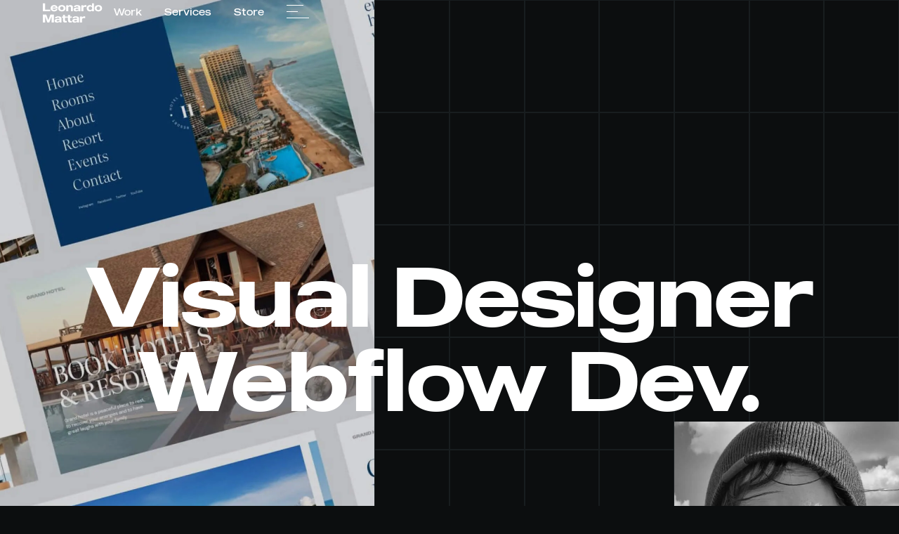

--- FILE ---
content_type: text/html; charset=UTF-8
request_url: https://www.leonardomattar.com/about
body_size: 6216
content:
<!DOCTYPE html><!-- Last Published: Sat Sep 27 2025 08:37:11 GMT+0000 (Coordinated Universal Time) --><html data-wf-domain="leonardomattar-studio.webflow.io" data-wf-page="617b8acc3d8bcbfe7e989eb3" data-wf-site="617b8acc3d8bcb53b8989eae" lang="en"><head><meta charset="utf-8"/><title>About — Leonardo Mattar</title><meta content="I’m a visual designer and Webflow expert with a diverse and in-depth skillset. I’ve been working as a designer for over 10 years, leading my own Webflow studio where I help startups to grow their businesses using digital strategies." name="description"/><meta content="About — Leonardo Mattar" property="og:title"/><meta content="I’m a visual designer and Webflow expert with a diverse and in-depth skillset. I’ve been working as a designer for over 10 years, leading my own Webflow studio where I help startups to grow their businesses using digital strategies." property="og:description"/><meta content="httpsassets/617b8acc3d8bcb53b8989eae/618183eaea50d62efcad7600_Leonardo%20Mattar%20-%20Open%20Graph.jpg" property="og:image"/><meta content="About — Leonardo Mattar" property="twitter:title"/><meta content="I’m a visual designer and Webflow expert with a diverse and in-depth skillset. I’ve been working as a designer for over 10 years, leading my own Webflow studio where I help startups to grow their businesses using digital strategies." property="twitter:description"/><meta content="httpsassets/617b8acc3d8bcb53b8989eae/618183eaea50d62efcad7600_Leonardo%20Mattar%20-%20Open%20Graph.jpg" property="twitter:image"/><meta property="og:type" content="website"/><meta content="summary_large_image" name="twitter:card"/><meta content="width=device-width, initial-scale=1" name="viewport"/><link href="assets/617b8acc3d8bcb53b8989eae/css/leonardomattar-studio.shared.0a6ca9d1f.min.css" rel="stylesheet" type="text/css"/><style>@media (min-width:992px) {html.w-mod-js:not(.w-mod-ix) [data-w-id="fb9a1422-fc59-53fc-3d6a-3c763cc7fe51"] {background-color:rgba(24,26,27,0);}html.w-mod-js:not(.w-mod-ix) [data-w-id="1ac45638-dac6-05bd-60c5-0d2624f6468e"] {-webkit-transform:translate3d(0, 0px, 0) scale3d(1, 1, 1) rotateX(0) rotateY(0) rotateZ(0) skew(0, 0);-moz-transform:translate3d(0, 0px, 0) scale3d(1, 1, 1) rotateX(0) rotateY(0) rotateZ(0) skew(0, 0);-ms-transform:translate3d(0, 0px, 0) scale3d(1, 1, 1) rotateX(0) rotateY(0) rotateZ(0) skew(0, 0);transform:translate3d(0, 0px, 0) scale3d(1, 1, 1) rotateX(0) rotateY(0) rotateZ(0) skew(0, 0);}html.w-mod-js:not(.w-mod-ix) [data-w-id="fca3094d-0ea4-4d97-23be-b77d18704d6f"] {display:none;opacity:0;}html.w-mod-js:not(.w-mod-ix) [data-w-id="ac58f1eb-8dbd-97f6-708b-4bc258dbbc85"] {-webkit-transform:translate3d(0, 100%, 0) scale3d(1, 1, 1) rotateX(0) rotateY(0) rotateZ(0) skew(0, 0);-moz-transform:translate3d(0, 100%, 0) scale3d(1, 1, 1) rotateX(0) rotateY(0) rotateZ(0) skew(0, 0);-ms-transform:translate3d(0, 100%, 0) scale3d(1, 1, 1) rotateX(0) rotateY(0) rotateZ(0) skew(0, 0);transform:translate3d(0, 100%, 0) scale3d(1, 1, 1) rotateX(0) rotateY(0) rotateZ(0) skew(0, 0);}}</style><script type="text/javascript">!function(o,c){var n=c.documentElement,t=" w-mod-";n.className+=t+"js",("ontouchstart"in o||o.DocumentTouch&&c instanceof DocumentTouch)&&(n.className+=t+"touch")}(window,document);</script><link href="assets/617b8acc3d8bcb53b8989eae/6181167b8164ba3a13a81842_Favicon.png" rel="shortcut icon" type="image/x-icon"/><link href="assets/617b8acc3d8bcb53b8989eae/6181167d617149ba233745bc_Webclip.png" rel="apple-touch-icon"/><link href="https://www.leonardomattar.com/about" rel="canonical"/><script async="" src="https://www.googletagmanager.com/gtag/js?id=UA-174021581-1"></script><script type="text/javascript">window.dataLayer = window.dataLayer || [];function gtag(){dataLayer.push(arguments);}gtag('js', new Date());gtag('config', 'UA-174021581-1', {'anonymize_ip': false});</script><script defer src="https://cdn.jsdelivr.net/npm/@finsweet/attributes-scrolldisable@1/scrolldisable.js"></script>

<style>
*{
-webkit-font-smoothing: antialiased; 
-moz-osx-font-smoothing: grayscale;
}

.page-wrap {opacity: 0;}

/*width*/
::-webkit-scrollbar {
width:16px;
}
/*track*/
::-webkit-scrollbar-track {
background:rgb(12, 14, 15);
}
/*thumb*/
::-webkit-scrollbar-thumb {
background:rgba(255, 255, 255, 0.3);
border-width:4px;
border-style:solid;
border-color:rgb(12, 14, 15);
border-radius:100px;
}
</style>

<script>
  !function(g,s,q,r,d){r=g[r]=g[r]||function(){(r.q=r.q||[]).push(
  arguments)};d=s.createElement(q);q=s.getElementsByTagName(q)[0];
  d.src='//d1l6p2sc9645hc.cloudfront.net/tracker.js';q.parentNode.
  insertBefore(d,q)}(window,document,'script','_gs');

  _gs('GSN-269678-N');
  _gs('set', 'anonymizeIP', true);
</script></head><body><div class="grain"></div><div class="page-wrap"><nav class="nav"><div class="container-large"><div class="nav-wrap"><a class='nav-logo w-inline-block' href='/'><img src="assets/617b8acc3d8bcb53b8989eae/61802d95e9a8ea359e4f8421_Leonardo&#32;Logo.svg" loading="lazy" alt="" class="logo"/></a><div class="nav-menu"><div class="nav-menu-links-wrap"><a class='nav-link w-inline-block' href='/work'><div>Work</div></a><a class='nav-link w-inline-block' href='/services'><div>Services</div></a><a class='nav-link w-inline-block' href='/store'><div>Store</div></a></div><div fs-scrolldisable-element="when-visible" class="nav-fullscreen"><div class="nav-fullscreen-link-mask"><a class='nav-fullscreen-link link-1' href='/work'>WORK</a></div><div class="nav-fullscreen-link-mask"><a class='nav-fullscreen-link link-2' href='/services'>SERVICES</a></div><div class="nav-fullscreen-link-mask"><a aria-current='page' class='nav-fullscreen-link link-3 w--current' href='/about'>ABOUT</a></div><div class="nav-fullscreen-link-mask"><a class='nav-fullscreen-link link-4' href='/contact'>CONTACT</a></div><div class="nav-fullscreen-link-mask"><a class='nav-fullscreen-link link-5' href='/store'>Store</a></div><div class="nav-fullscreen-bottom"><div id="w-node-e52b7163-8aa0-55d4-d719-7dbe310f19a3-4708a3e8" class="nav-fullscreen-bottom-left"><div class="text-size-xsmall">Not Available for Work</div></div><div id="w-node-aa04dbce-ea4a-802d-ef91-509ce1ed99bb-4708a3e8" class="nav-fullscreen-bottom-center"><div class="text-size-xsmall text-align-center">Visual Designer &amp; Webflow Expert</div></div><div id="w-node-f49c705a-2aab-b62c-c6cd-593797f56348-4708a3e8" class="nav-fullscreen-bottom-right"><div class="text-size-xsmall">Webflow Studio</div></div></div><div class="nav-fullscreen-background"></div></div><div data-w-id="951b11d3-a101-cb51-ca5d-de704708a43a" class="nav-menu-button"><div class="nav-menu-bar _1"></div><div class="nav-menu-bar _2"></div><div class="nav-menu-bar _3"></div></div></div></div></div></nav><div data-w-id="d3593b9b-7823-d093-300d-4bb0e6f8684b" class="section about-hero-section"><div class="grid-twelve about-grid"><div id="w-node-_175bcd4f-84a6-6810-9a6f-2b8e600c19e8-7e989eb3" class="about-wrap"><div class="about-hero-line line-1"><div class="about-hero-item"></div><div class="about-hero-item"></div><div class="about-hero-item"></div><div class="about-hero-item"></div><div class="about-hero-item"></div><div class="about-hero-item"></div><div class="about-hero-item"></div><div class="about-hero-item"></div><div class="about-hero-item"></div><div class="about-hero-item"></div><div class="about-hero-item"></div><div class="about-hero-item"></div></div><div class="about-hero-line line-2"><div class="about-hero-item"></div><div class="about-hero-item"></div><div class="about-hero-item"></div><div class="about-hero-item"></div><div class="about-hero-item"></div><div class="about-hero-item"></div><div class="about-hero-item"></div><div class="about-hero-item"></div><div class="about-hero-item"></div><div class="about-hero-item"></div><div class="about-hero-item"></div><div class="about-hero-item"></div></div><div class="about-hero-line line-3"><div class="about-hero-item"></div><div class="about-hero-item"></div><div class="about-hero-item"></div><div class="about-hero-item"></div><div class="about-hero-item"></div><div class="about-hero-item"></div><div class="about-hero-item"></div><div class="about-hero-item"></div><div class="about-hero-item"></div><div class="about-hero-item"></div><div class="about-hero-item"></div><div class="about-hero-item"></div></div><div class="about-hero-line line-4"><div class="about-hero-item"></div><div class="about-hero-item"></div><div class="about-hero-item"></div><div class="about-hero-item"></div><div class="about-hero-item"></div><div class="about-hero-item"></div><div class="about-hero-item"></div><div class="about-hero-item"></div><div class="about-hero-item"></div><div class="about-hero-item"></div><div class="about-hero-item"></div><div class="about-hero-item"></div></div><div class="about-hero-line line-5"><div class="about-hero-item"></div><div class="about-hero-item"></div><div class="about-hero-item"></div><div class="about-hero-item"></div><div class="about-hero-item"></div><div class="about-hero-item"></div><div class="about-hero-item"></div><div class="about-hero-item"></div><div class="about-hero-item"></div><div class="about-hero-item"></div><div class="about-hero-item"></div><div class="about-hero-item"></div></div><div class="about-hero-line line-6"><div class="about-hero-item"></div><div class="about-hero-item"></div><div class="about-hero-item"></div><div class="about-hero-item"></div><div class="about-hero-item"></div><div class="about-hero-item"></div><div class="about-hero-item"></div><div class="about-hero-item"></div><div class="about-hero-item"></div><div class="about-hero-item"></div><div class="about-hero-item"></div><div class="about-hero-item"></div></div></div><img src="assets/617b8acc3d8bcb53b8989eae/6180470b8266b317e5ff7b74_About&#32;Hero&#32;Left&#32;Image.webp" loading="eager" alt="" id="w-node-_83be69b0-3cba-1719-45d2-5040e646f2ea-7e989eb3" class="about-hero-image image-1"/><img src="assets/617b8acc3d8bcb53b8989eae/6180477f68a201251c87208e_About&#32;Hero&#32;Center&#32;Image.svg" loading="eager" id="w-node-_33bfccb8-00c8-dec1-70aa-de9191245603-7e989eb3" alt="" class="about-hero-image image-2"/><img src="assets/617b8acc3d8bcb53b8989eae/6180470b05338ef1b9bd2a78_About&#32;Hero&#32;Right&#32;Image.webp" loading="eager" id="w-node-_9c5d215c-23b5-d604-37e0-7fe44add3d6e-7e989eb3" width="480" alt="" class="about-hero-image image-3"/><div id="w-node-_9939ae99-9a15-02a1-98c8-505e12977800-7e989eb3" class="container"><div class="grid"><div id="w-node-_0d53a42d-460c-530b-1ef9-5a6f1b5c8dab-7e989eb3" class="column-2xlarge z-index-10"><h1 class="heading-display-1 text-align-center">Visual Designer<br/>Webflow Dev.</h1></div></div></div><img src="assets/617b8acc3d8bcb53b8989eae/617b8acc3d8bcbcc01989efa_Badge.svg" loading="eager" style="-webkit-transform:translate3d(0, 0, 0) scale3d(1, 1, 1) rotateX(0) rotateY(0) rotateZ(0deg) skew(0, 0);-moz-transform:translate3d(0, 0, 0) scale3d(1, 1, 1) rotateX(0) rotateY(0) rotateZ(0deg) skew(0, 0);-ms-transform:translate3d(0, 0, 0) scale3d(1, 1, 1) rotateX(0) rotateY(0) rotateZ(0deg) skew(0, 0);transform:translate3d(0, 0, 0) scale3d(1, 1, 1) rotateX(0) rotateY(0) rotateZ(0deg) skew(0, 0)" id="w-node-_6494f04b-0b18-231a-432c-cbb6cb127ee1-7e989eb3" alt="" class="about-badge"/></div></div><div class="section padding-bottom-0"><div class="container"><div class="grid"><div class="column-2xlarge margin-80"><h2>I’m a visual designer and webflow expert with a diverse and in-depth skillset. I&#x27;ve been working as a designer for over 10 years.</h2></div></div><div class="grid-halves about-skills-grid"><ul role="list" class="margin-0"><li class="list-item">Webflow Development</li><li class="list-item">UI/UX Design</li><li class="list-item">Tipography</li><li class="list-item">Motion</li></ul><ul role="list" class="margin-0"><li class="list-item">Information Architecture</li><li class="list-item">Strategy</li><li class="list-item">Goal-oriented</li><li class="list-item">Creative Direction</li></ul></div></div></div><div class="section overflow-hidden"><div data-w-id="c40af406-1d8a-f000-d5aa-472e4edf98aa" class="about-scroll-wrap"><div class="about-scroll-holder"><div class="about-scroll-item-wrap"><a href="https://experts.webflow.com/profile/leonardo-mattar" target="_blank" class="about-scroll-item item-1 w-inline-block"><img src="assets/617b8acc3d8bcb53b8989eae/6180ffe3496622db68411296_Webflow&#32;Alternative&#32;Logo.svg" loading="lazy" alt="" class="about-item-image"/></a><a href="https://www.papertiger.com/" target="_blank" class="about-scroll-item item-3 w-inline-block"></a><a class='about-scroll-item item-4 w-inline-block' href='/work'></a><a class='about-scroll-item item-5 w-inline-block' href='/contact'><img src="assets/617b8acc3d8bcb53b8989eae/617b8acc3d8bcbcc01989efa_Badge.svg" loading="eager" alt=""/></a><a class='about-scroll-item item-2 w-inline-block' href='/store'><img src="assets/617b8acc3d8bcb53b8989eae/61804709c7befa9eee9af1af_Webflow&#32;Logo.svg" loading="lazy" alt="" class="about-2-card-logo"/></a></div></div><div class="about-scroll-holder"><div class="about-scroll-item-wrap"><a href="https://experts.webflow.com/profile/leonardo-mattar" target="_blank" class="about-scroll-item item-1 w-inline-block"><img src="assets/617b8acc3d8bcb53b8989eae/6180ffe3496622db68411296_Webflow&#32;Alternative&#32;Logo.svg" loading="lazy" alt="" class="about-item-image"/></a><a href="https://www.papertiger.com/" target="_blank" class="about-scroll-item item-3 w-inline-block"></a><a class='about-scroll-item item-4 w-inline-block' href='/work'></a><a class='about-scroll-item item-5 w-inline-block' href='/contact'><img src="assets/617b8acc3d8bcb53b8989eae/617b8acc3d8bcbcc01989efa_Badge.svg" loading="eager" alt=""/></a><a class='about-scroll-item item-2 w-inline-block' href='/store'><img src="assets/617b8acc3d8bcb53b8989eae/61804709c7befa9eee9af1af_Webflow&#32;Logo.svg" loading="lazy" alt="" class="about-2-card-logo"/></a></div></div></div></div><div class="section padding-bottom-0"><div class="container"><div class="grid-quarters"><div id="w-node-a78cd594-c183-7bbf-4fd9-db04c15051ae-7e989eb3" class="column-xsmall"><h2>Metrics</h2></div><div id="w-node-_72672ce8-180f-582a-de51-5cb259ad30bd-7e989eb3" class="column-xlarge"><div class="grid-halves metrics-grid"><div id="w-node-d911ff62-13e7-0f7c-2e0d-998da81c49d0-7e989eb3" class="metrics-item first-item"><div class="text-size-2xlarge margin-8">10+</div><div class="metrics-subtitle">YEARS ACTIVE</div><div class="text-size-xsmall">I&#x27;ve been active in my career mostly as a visual designer and front-end developer.</div></div><div id="w-node-_39ec9e1c-daba-644b-1f0d-348e7765ca36-7e989eb3" class="metrics-item first-item"><div class="text-size-2xlarge margin-8">70+</div><div class="metrics-subtitle">WEBFLOW PROJECTS</div><div class="text-size-xsmall">Custom-crafted projects and project adjustments to help clients reach their desired outcomes.</div></div><div id="w-node-_772642e0-f1cf-9fc0-c275-689d65280d18-7e989eb3" class="metrics-item"><div class="text-size-2xlarge margin-8">100%</div><div class="metrics-subtitle">HAPPY CLIENTS</div><div class="text-size-xsmall">Projects are goal-oriented with great communication and deadlines.</div></div><div id="w-node-_2cf48bf2-cb02-8daa-bfe3-b48bd631abd9-7e989eb3" class="metrics-item"><div class="text-size-2xlarge margin-8">0%</div><div class="metrics-subtitle">DEADLINES MISSED</div><div class="text-size-xsmall">A key aspect of any project is commitment. Deadlines are never missed.</div></div><div id="w-node-_9516534a-e30d-4c6f-548e-b33dddda7f0a-7e989eb3" class="metrics-item"><div class="text-size-2xlarge margin-8">2015</div><div class="metrics-subtitle">WEBFLOW EXPERIENCE</div><div class="text-size-xsmall">I use Webflow for all of my work. I first started using it many years ago.</div></div><div id="w-node-f55f3b20-180a-a01b-f009-481a367da258-7e989eb3" class="metrics-item"><div class="text-size-2xlarge margin-8">20.000+</div><div class="metrics-subtitle">HOURS IN MY CRAFT</div><div class="text-size-xsmall">I’m constantly learning and refining my skills to create the best quality work for my clients.</div></div></div></div></div></div></div><div class="section"><div class="container"><div class="grid margin-80"><div id="w-node-_5b04faaa-7815-a11c-1000-b846a131b156-7e989eb3" class="column-large"><h2 class="text-align-center">Partners &amp; Friends</h2></div></div><div class="w-dyn-list"><div role="list" class="grid-quarters partners-grid w-dyn-items"><div role="listitem" class="w-dyn-item"><div data-w-id="fb9a1422-fc59-53fc-3d6a-3c763cc7fe51" class="partner-item"><img alt="" loading="lazy" data-w-id="1ac45638-dac6-05bd-60c5-0d2624f6468e" src="assets/617b8acc3d8bcb1c04989ed0/61802bd411db978f5a756a04_Client&#32;-&#32;Webflow.svg" class="partner-image"/><div data-w-id="fca3094d-0ea4-4d97-23be-b77d18704d6f" class="partner-name"><div data-w-id="ac58f1eb-8dbd-97f6-708b-4bc258dbbc85" class="text-size-xsmall">Webflow, Inc.</div></div></div></div><div role="listitem" class="w-dyn-item"><div data-w-id="fb9a1422-fc59-53fc-3d6a-3c763cc7fe51" class="partner-item"><img alt="" loading="lazy" data-w-id="1ac45638-dac6-05bd-60c5-0d2624f6468e" src="assets/617b8acc3d8bcb1c04989ed0/61d4b1d20d811017115c70c7_First&#32;Round.svg" class="partner-image"/><div data-w-id="fca3094d-0ea4-4d97-23be-b77d18704d6f" class="partner-name"><div data-w-id="ac58f1eb-8dbd-97f6-708b-4bc258dbbc85" class="text-size-xsmall">First Round Capital</div></div></div></div><div role="listitem" class="w-dyn-item"><div data-w-id="fb9a1422-fc59-53fc-3d6a-3c763cc7fe51" class="partner-item"><img alt="" loading="lazy" data-w-id="1ac45638-dac6-05bd-60c5-0d2624f6468e" src="assets/617b8acc3d8bcb1c04989ed0/61802ba208a311959f12a983_Client&#32;-&#32;BrandWeld.svg" class="partner-image"/><div data-w-id="fca3094d-0ea4-4d97-23be-b77d18704d6f" class="partner-name"><div data-w-id="ac58f1eb-8dbd-97f6-708b-4bc258dbbc85" class="text-size-xsmall">BrandWeld</div></div></div></div><div role="listitem" class="w-dyn-item"><div data-w-id="fb9a1422-fc59-53fc-3d6a-3c763cc7fe51" class="partner-item"><img alt="" loading="lazy" data-w-id="1ac45638-dac6-05bd-60c5-0d2624f6468e" src="assets/617b8acc3d8bcb1c04989ed0/61802b987a007d552ada6dca_Client&#32;-&#32;Orbit.svg" class="partner-image"/><div data-w-id="fca3094d-0ea4-4d97-23be-b77d18704d6f" class="partner-name"><div data-w-id="ac58f1eb-8dbd-97f6-708b-4bc258dbbc85" class="text-size-xsmall">Orbit Labs, Inc.</div></div></div></div><div role="listitem" class="w-dyn-item"><div data-w-id="fb9a1422-fc59-53fc-3d6a-3c763cc7fe51" class="partner-item"><img alt="" loading="lazy" data-w-id="1ac45638-dac6-05bd-60c5-0d2624f6468e" src="assets/617b8acc3d8bcb1c04989ed0/61d4b1dabdc79dab333f9bae_UseAscend.svg" class="partner-image"/><div data-w-id="fca3094d-0ea4-4d97-23be-b77d18704d6f" class="partner-name"><div data-w-id="ac58f1eb-8dbd-97f6-708b-4bc258dbbc85" class="text-size-xsmall">UseAscend</div></div></div></div><div role="listitem" class="w-dyn-item"><div data-w-id="fb9a1422-fc59-53fc-3d6a-3c763cc7fe51" class="partner-item"><img alt="" loading="lazy" data-w-id="1ac45638-dac6-05bd-60c5-0d2624f6468e" src="assets/617b8acc3d8bcb1c04989ed0/61802b6dcf59177b8f2f90b5_Client&#32;-&#32;Plusminus50.svg" class="partner-image"/><div data-w-id="fca3094d-0ea4-4d97-23be-b77d18704d6f" class="partner-name"><div data-w-id="ac58f1eb-8dbd-97f6-708b-4bc258dbbc85" class="text-size-xsmall">Plusminus50</div></div></div></div><div role="listitem" class="w-dyn-item"><div data-w-id="fb9a1422-fc59-53fc-3d6a-3c763cc7fe51" class="partner-item"><img alt="" loading="lazy" data-w-id="1ac45638-dac6-05bd-60c5-0d2624f6468e" src="assets/617b8acc3d8bcb1c04989ed0/61802b5e4e9f051001f1d9dc_Client&#32;-&#32;LeaseLeads.svg" class="partner-image"/><div data-w-id="fca3094d-0ea4-4d97-23be-b77d18704d6f" class="partner-name"><div data-w-id="ac58f1eb-8dbd-97f6-708b-4bc258dbbc85" class="text-size-xsmall">LeaseLeads</div></div></div></div><div role="listitem" class="w-dyn-item"><div data-w-id="fb9a1422-fc59-53fc-3d6a-3c763cc7fe51" class="partner-item"><img alt="" loading="lazy" data-w-id="1ac45638-dac6-05bd-60c5-0d2624f6468e" src="assets/617b8acc3d8bcb1c04989ed0/61802b4332acf0d508e7df88_Client&#32;-&#32;PublicHealth.svg" class="partner-image"/><div data-w-id="fca3094d-0ea4-4d97-23be-b77d18704d6f" class="partner-name"><div data-w-id="ac58f1eb-8dbd-97f6-708b-4bc258dbbc85" class="text-size-xsmall">Public Health</div></div></div></div><div role="listitem" class="w-dyn-item"><div data-w-id="fb9a1422-fc59-53fc-3d6a-3c763cc7fe51" class="partner-item"><img alt="" loading="lazy" data-w-id="1ac45638-dac6-05bd-60c5-0d2624f6468e" src="assets/617b8acc3d8bcb1c04989ed0/61802b3363563507c9e6f4eb_Client&#32;-&#32;ParknSleep.svg" class="partner-image"/><div data-w-id="fca3094d-0ea4-4d97-23be-b77d18704d6f" class="partner-name"><div data-w-id="ac58f1eb-8dbd-97f6-708b-4bc258dbbc85" class="text-size-xsmall">ParknSleep</div></div></div></div><div role="listitem" class="w-dyn-item"><div data-w-id="fb9a1422-fc59-53fc-3d6a-3c763cc7fe51" class="partner-item"><img alt="" loading="lazy" data-w-id="1ac45638-dac6-05bd-60c5-0d2624f6468e" src="assets/617b8acc3d8bcb1c04989ed0/6240db7aa8cd6364d386ec23_logo-papertiger.svg" class="partner-image"/><div data-w-id="fca3094d-0ea4-4d97-23be-b77d18704d6f" class="partner-name"><div data-w-id="ac58f1eb-8dbd-97f6-708b-4bc258dbbc85" class="text-size-xsmall">Paper Tiger</div></div></div></div><div role="listitem" class="w-dyn-item"><div data-w-id="fb9a1422-fc59-53fc-3d6a-3c763cc7fe51" class="partner-item"><img alt="" loading="lazy" data-w-id="1ac45638-dac6-05bd-60c5-0d2624f6468e" src="assets/617b8acc3d8bcb1c04989ed0/61d841e2265d2d85b80a9ea8_Jukebox&#32;Cycling&#32;Team.svg" class="partner-image"/><div data-w-id="fca3094d-0ea4-4d97-23be-b77d18704d6f" class="partner-name"><div data-w-id="ac58f1eb-8dbd-97f6-708b-4bc258dbbc85" class="text-size-xsmall">Jukebox Cycling Team</div></div></div></div><div role="listitem" class="w-dyn-item"><div data-w-id="fb9a1422-fc59-53fc-3d6a-3c763cc7fe51" class="partner-item"><img alt="" loading="lazy" data-w-id="1ac45638-dac6-05bd-60c5-0d2624f6468e" src="assets/617b8acc3d8bcb1c04989ed0/61802c5802a30d34bde677f1_Client&#32;-&#32;SilkTricky.webp" class="partner-image"/><div data-w-id="fca3094d-0ea4-4d97-23be-b77d18704d6f" class="partner-name"><div data-w-id="ac58f1eb-8dbd-97f6-708b-4bc258dbbc85" class="text-size-xsmall">SilkTricky</div></div></div></div><div role="listitem" class="w-dyn-item"><div data-w-id="fb9a1422-fc59-53fc-3d6a-3c763cc7fe51" class="partner-item"><img alt="" loading="lazy" data-w-id="1ac45638-dac6-05bd-60c5-0d2624f6468e" src="assets/617b8acc3d8bcb1c04989ed0/61802ad34a41f46ca40eabb0_Client&#32;-&#32;Mayor.svg" class="partner-image"/><div data-w-id="fca3094d-0ea4-4d97-23be-b77d18704d6f" class="partner-name"><div data-w-id="ac58f1eb-8dbd-97f6-708b-4bc258dbbc85" class="text-size-xsmall">Mayor</div></div></div></div><div role="listitem" class="w-dyn-item"><div data-w-id="fb9a1422-fc59-53fc-3d6a-3c763cc7fe51" class="partner-item"><img alt="" loading="lazy" data-w-id="1ac45638-dac6-05bd-60c5-0d2624f6468e" src="assets/617b8acc3d8bcb1c04989ed0/61e184ac7be07102b54d752f_Insure-Pro.svg" class="partner-image"/><div data-w-id="fca3094d-0ea4-4d97-23be-b77d18704d6f" class="partner-name"><div data-w-id="ac58f1eb-8dbd-97f6-708b-4bc258dbbc85" class="text-size-xsmall">InsurePro</div></div></div></div><div role="listitem" class="w-dyn-item"><div data-w-id="fb9a1422-fc59-53fc-3d6a-3c763cc7fe51" class="partner-item"><img alt="" loading="lazy" data-w-id="1ac45638-dac6-05bd-60c5-0d2624f6468e" src="assets/617b8acc3d8bcb1c04989ed0/61c8be6de02bcc0a3b0edfb5_SuperbAI.svg" class="partner-image"/><div data-w-id="fca3094d-0ea4-4d97-23be-b77d18704d6f" class="partner-name"><div data-w-id="ac58f1eb-8dbd-97f6-708b-4bc258dbbc85" class="text-size-xsmall">SuperbAI</div></div></div></div><div role="listitem" class="w-dyn-item"><div data-w-id="fb9a1422-fc59-53fc-3d6a-3c763cc7fe51" class="partner-item"><img alt="" loading="lazy" data-w-id="1ac45638-dac6-05bd-60c5-0d2624f6468e" src="assets/617b8acc3d8bcb1c04989ed0/61c8be2a13ee656dc4233cf6_Productable.svg" class="partner-image"/><div data-w-id="fca3094d-0ea4-4d97-23be-b77d18704d6f" class="partner-name"><div data-w-id="ac58f1eb-8dbd-97f6-708b-4bc258dbbc85" class="text-size-xsmall">Productable</div></div></div></div></div></div></div></div><div class="section padding-0"><div class="w-dyn-list"><div role="list" class="grid-thirds grid-spacer-0 w-dyn-items"><div role="listitem" class="w-dyn-item"><a class='work-wrap w-inline-block' href='/project/the-village'><img src="assets/617b8acc3d8bcb1c04989ed0/61818a6c5cc1f47a34774c8e_Work&#32;1&#32;(thumb).webp" loading="lazy" alt="" class="work-image"/><div class="work-wrap-hover"></div></a></div><div role="listitem" class="w-dyn-item"><a class='work-wrap w-inline-block' href='/project/orbit'><img src="assets/617b8acc3d8bcb1c04989ed0/618028e29fc883836254c160_Work&#32;2&#32;(thumb).webp" loading="lazy" alt="" class="work-image"/><div class="work-wrap-hover"></div></a></div><div role="listitem" class="w-dyn-item"><a class='work-wrap w-inline-block' href='/project/supersaas'><img src="assets/617b8acc3d8bcb1c04989ed0/618188e88ce07c8d9feb938f_Work&#32;3&#32;(thumb).webp" loading="lazy" alt="" class="work-image"/><div class="work-wrap-hover"></div></a></div></div></div></div></div><footer><div class="section pre-footer-section"><div class="container"><div class="grid"><div id="w-node-edf12468-2b7e-5b89-8c15-52085bd195e1-5bd195dd" class="column-xlarge text-align-center"><h2 class="heading-xlarge margin-56">Ready to Create Together?</h2><a class='button w-button' href='/contact'>Get in touch</a></div></div></div></div><div class="section padding-0"><div class="scroll-wrap"><div class="scroll-holder"><div class="scroll-item-wrap"><div class="scroll-item"><div class="heading-xsmall">Get in Touch</div><div class="scroll-block-divider">↑</div></div><div class="scroll-item"><div class="heading-xsmall">Visual Designer</div><div class="scroll-block-divider">↑</div></div><div class="scroll-item"><div class="heading-xsmall">Webflow Expert</div><div class="scroll-block-divider">↑</div></div></div><div class="scroll-item-wrap"><div class="scroll-item"><div class="heading-xsmall">Get in Touch</div><div class="scroll-block-divider">↑</div></div><div class="scroll-item"><div class="heading-xsmall">Visual Designer</div><div class="scroll-block-divider">↑</div></div><div class="scroll-item"><div class="heading-xsmall">Webflow Expert</div><div class="scroll-block-divider">↑</div></div></div><div class="scroll-item-wrap"><div class="scroll-item"><div class="heading-xsmall">Get in Touch</div><div class="scroll-block-divider">↑</div></div><div class="scroll-item"><div class="heading-xsmall">Visual Designer</div><div class="scroll-block-divider">↑</div></div><div class="scroll-item"><div class="heading-xsmall">Webflow Expert</div><div class="scroll-block-divider">↑</div></div></div></div><div class="scroll-holder"><div class="scroll-item-wrap"><div class="scroll-item"><div class="heading-xsmall">Get in Touch</div><div class="scroll-block-divider">↑</div></div><div class="scroll-item"><div class="heading-xsmall">Visual Designer</div><div class="scroll-block-divider">↑</div></div><div class="scroll-item"><div class="heading-xsmall">Webflow Expert</div><div class="scroll-block-divider">↑</div></div></div><div class="scroll-item-wrap"><div class="scroll-item"><div class="heading-xsmall">Get in Touch</div><div class="scroll-block-divider">↑</div></div><div class="scroll-item"><div class="heading-xsmall">Visual Designer</div><div class="scroll-block-divider">↑</div></div><div class="scroll-item"><div class="heading-xsmall">Webflow Expert</div><div class="scroll-block-divider">↑</div></div></div><div class="scroll-item-wrap"><div class="scroll-item"><div class="heading-xsmall">Get in Touch</div><div class="scroll-block-divider">↑</div></div><div class="scroll-item"><div class="heading-xsmall">Visual Designer</div><div class="scroll-block-divider">↑</div></div><div class="scroll-item"><div class="heading-xsmall">Webflow Expert</div><div class="scroll-block-divider">↑</div></div></div></div></div></div><div class="section padding-0"><div class="grid-thirds footer-grid"><a class='footer-item w-inline-block' href='/work'><div class="z-index-10">Work</div><div class="footer-item-background"></div></a><a class='footer-item w-inline-block' href='/services'><div class="z-index-10">Services</div><div class="footer-item-background"></div></a><a class='footer-item last-item w-inline-block' href='/store'><div class="z-index-10">Store</div><div class="footer-item-background"></div></a></div><div class="container-large"><div class="grid-halves footer-bottom-grid"><div id="w-node-_761a3bde-8f34-582e-e63a-5166c3b76a13-5bd195dd" class="text-size-xsmall"><div>© <span id="current-year" class="current-year"> </span> Leonardo Mattar</div></div><a id="w-node-_227acada-91eb-827e-c9c0-323c52f54ba2-5bd195dd" href="https://experts.webflow.com/profile/leonardo-mattar" target="_blank" class="professional-badge w-inline-block"><img src="assets/617b8acc3d8bcb53b8989eae/61802e41a02b860285fe2b19_Webflow&#32;Expert&#32;Badge.svg" loading="lazy" alt=""/></a></div></div></div></footer><script src="https://d3e54v103j8qbb.cloudfront.net/js/jquery-3.5.1.min.dc5e7f18c8.js?site=617b8acc3d8bcb53b8989eae" type="text/javascript" integrity="sha256-9/aliU8dGd2tb6OSsuzixeV4y/faTqgFtohetphbbj0=" crossorigin="anonymous"></script><script src="assets/617b8acc3d8bcb53b8989eae/js/leonardomattar-studio.schunk.36b8fb49256177c8.js" type="text/javascript"></script><script src="assets/617b8acc3d8bcb53b8989eae/js/leonardomattar-studio.schunk.c32e418283b0994d.js" type="text/javascript"></script><script src="assets/617b8acc3d8bcb53b8989eae/js/leonardomattar-studio.cb1f7996.53ea3bb365395a48.js" type="text/javascript"></script><script src="https://cdnjs.cloudflare.com/ajax/libs/gsap/3.10.4/gsap.min.js"></script>
<script src="https://cdnjs.cloudflare.com/ajax/libs/gsap/3.10.4/ScrollTrigger.min.js"></script>
<script src="https://cdn.jsdelivr.net/gh/studio-freight/lenis@0.2.28/bundled/lenis.js"></script>


<script>
$(window).on("beforeunload", function () {
  history.scrollRestoration = "manual";
});
</script>

<script>
function pageLoad() {
  let tl = gsap.timeline( {delay: 0.5} );
  tl.to(".page-wrap", {
    opacity: 1,
    ease: "power2.out",
    duration: 1.2,
  });
}
pageLoad();
</script>

<script>
class Scroll extends Lenis {
  constructor() {
    super({
      duration: 1.5,
      easing: (t) => (t === 1 ? 1 : 1 - Math.pow(2, -10 * t)),
      direction: "vertical",
      smooth: true,
      smoothTouch: false,
      touchMultiplier: 1.5,
    });

    this.time = 0;
    this.isActive = true;
    this.init();
  }

  init() {
    this.config();
    this.render();
  }

  config() {
    // allow scrolling on overflow elements
    const overscroll = [
      ...document.querySelectorAll('[data-scroll="overscroll"]'),
    ];

    if (overscroll.length > 0) {
      overscroll.forEach((item) =>
        item.setAttribute("onwheel", "event.stopPropagation()")
      );
    }

    // stop and start scroll btns
    const stop = [...document.querySelectorAll('[data-scroll="stop"]')];
    if (stop.length > 0) {
      stop.forEach((item) => {
        item.onclick = () => {
          this.stop();
          this.isActive = false;
        };
      });
    }

    const start = [...document.querySelectorAll('[data-scroll="start"]')];
    if (start.length > 0) {
      start.forEach((item) => {
        item.onclick = () => {
          this.start();
          this.isActive = true;
        };
      });
    }

    // toggle page scrolling
    const toggle = [...document.querySelectorAll('[data-scroll="toggle"]')];
    if (toggle.length > 0) {
      toggle.forEach((item) => {
        item.onclick = () => {
          if (this.isActive) {
            this.stop();
            this.isActive = false;
          } else {
            this.start();
            this.isActive = true;
          }
        };
      });
    }

    // anchor links
    const anchor = [...document.querySelectorAll("[data-scrolllink]")];
    if (anchor.length > 0) {
      anchor.forEach((item) => {
        const id = parseFloat(item.dataset.scrolllink);
        const target = document.querySelector(`[data-scrolltarget="${id}"]`);
        if (target) {
          console.log(id, target);
          item.onclick = () => this.scrollTo(target);
        }
      });
    }
  }

  render() {
    this.raf((this.time += 10));
    window.requestAnimationFrame(this.render.bind(this));
  }
}

window.Scroll = new Scroll();
observeEditor(); // don't trigger if it's webflow editor view

/*
 * Make Editor View Scrollable
 */
function observeEditor() {
  const html = document.documentElement;
  const config = { attributes: true, childList: false, subtree: false };

  const callback = (mutationList, observer) => {
    for (const mutation of mutationList) {
      if (mutation.type === "attributes") {
        const btn = document.querySelector(".w-editor-bem-EditSiteButton");
        const bar = document.querySelector(".w-editor-bem-EditorMainMenu");
        const addTrig = (target) =>
          target.addEventListener("click", () => window.Scroll.destroy());

        if (btn) addTrig(btn);
        if (bar) addTrig(bar);
      }
    }
  };

  const observer = new MutationObserver(callback);
  observer.observe(html, config);
}
</script>

<script>
// returns the current year
document.getElementById("current-year").innerHTML = new Date().getFullYear();
</script></body></html>

--- FILE ---
content_type: text/css; charset=UTF-8
request_url: https://www.leonardomattar.com/assets/617b8acc3d8bcb53b8989eae/css/leonardomattar-studio.shared.0a6ca9d1f.min.css
body_size: 16786
content:
html {
  -webkit-text-size-adjust: 100%;
  -ms-text-size-adjust: 100%;
  font-family: sans-serif;
}
body {
  margin: 0;
}
article,
aside,
details,
figcaption,
figure,
footer,
header,
hgroup,
main,
menu,
nav,
section,
summary {
  display: block;
}
audio,
canvas,
progress,
video {
  vertical-align: baseline;
  display: inline-block;
}
audio:not([controls]) {
  height: 0;
  display: none;
}
[hidden],
template {
  display: none;
}
a {
  background-color: #0000;
}
a:active,
a:hover {
  outline: 0;
}
abbr[title] {
  border-bottom: 1px dotted;
}
b,
strong {
  font-weight: 700;
}
dfn {
  font-style: italic;
}
h1 {
  margin: 0.67em 0;
  font-size: 2em;
}
mark {
  color: #000;
  background: #ff0;
}
small {
  font-size: 80%;
}
sub,
sup {
  vertical-align: baseline;
  font-size: 75%;
  line-height: 0;
  position: relative;
}
sup {
  top: -0.5em;
}
sub {
  bottom: -0.25em;
}
img {
  border: 0;
}
svg:not(:root) {
  overflow: hidden;
}
hr {
  box-sizing: content-box;
  height: 0;
}
pre {
  overflow: auto;
}
code,
kbd,
pre,
samp {
  font-family: monospace;
  font-size: 1em;
}
button,
input,
optgroup,
select,
textarea {
  color: inherit;
  font: inherit;
  margin: 0;
}
button {
  overflow: visible;
}
button,
select {
  text-transform: none;
}
button,
html input[type="button"],
input[type="reset"] {
  -webkit-appearance: button;
  cursor: pointer;
}
button[disabled],
html input[disabled] {
  cursor: default;
}
button::-moz-focus-inner,
input::-moz-focus-inner {
  border: 0;
  padding: 0;
}
input {
  line-height: normal;
}
input[type="checkbox"],
input[type="radio"] {
  box-sizing: border-box;
  padding: 0;
}
input[type="number"]::-webkit-inner-spin-button,
input[type="number"]::-webkit-outer-spin-button {
  height: auto;
}
input[type="search"] {
  -webkit-appearance: none;
}
input[type="search"]::-webkit-search-cancel-button,
input[type="search"]::-webkit-search-decoration {
  -webkit-appearance: none;
}
legend {
  border: 0;
  padding: 0;
}
textarea {
  overflow: auto;
}
optgroup {
  font-weight: 700;
}
table {
  border-collapse: collapse;
  border-spacing: 0;
}
td,
th {
  padding: 0;
}
@font-face {
  font-family: webflow-icons;
  src: url([data-uri])
    format("truetype");
  font-weight: 400;
  font-style: normal;
}
[class^="w-icon-"],
[class*="\ w-icon-"] {
  speak: none;
  font-variant: normal;
  text-transform: none;
  -webkit-font-smoothing: antialiased;
  -moz-osx-font-smoothing: grayscale;
  font-style: normal;
  font-weight: 400;
  line-height: 1;
  font-family: webflow-icons !important;
}
.w-icon-slider-right:before {
  content: "";
}
.w-icon-slider-left:before {
  content: "";
}
.w-icon-nav-menu:before {
  content: "";
}
.w-icon-arrow-down:before,
.w-icon-dropdown-toggle:before {
  content: "";
}
.w-icon-file-upload-remove:before {
  content: "";
}
.w-icon-file-upload-icon:before {
  content: "";
}
* {
  box-sizing: border-box;
}
html {
  height: 100%;
}
body {
  color: #333;
  background-color: #fff;
  min-height: 100%;
  margin: 0;
  font-family: Arial, sans-serif;
  font-size: 14px;
  line-height: 20px;
}
img {
  vertical-align: middle;
  max-width: 100%;
  display: inline-block;
}
html.w-mod-touch * {
  background-attachment: scroll !important;
}
.w-block {
  display: block;
}
.w-inline-block {
  max-width: 100%;
  display: inline-block;
}
.w-clearfix:before,
.w-clearfix:after {
  content: " ";
  grid-area: 1/1/2/2;
  display: table;
}
.w-clearfix:after {
  clear: both;
}
.w-hidden {
  display: none;
}
.w-button {
  color: #fff;
  line-height: inherit;
  cursor: pointer;
  background-color: #3898ec;
  border: 0;
  border-radius: 0;
  padding: 9px 15px;
  text-decoration: none;
  display: inline-block;
}
input.w-button {
  -webkit-appearance: button;
}
html[data-w-dynpage] [data-w-cloak] {
  color: #0000 !important;
}
.w-code-block {
  margin: unset;
}
pre.w-code-block code {
  all: inherit;
}
.w-optimization {
  display: contents;
}
.w-webflow-badge,
.w-webflow-badge > img {
  box-sizing: unset;
  width: unset;
  height: unset;
  max-height: unset;
  max-width: unset;
  min-height: unset;
  min-width: unset;
  margin: unset;
  padding: unset;
  float: unset;
  clear: unset;
  border: unset;
  border-radius: unset;
  background: unset;
  background-image: unset;
  background-position: unset;
  background-size: unset;
  background-repeat: unset;
  background-origin: unset;
  background-clip: unset;
  background-attachment: unset;
  background-color: unset;
  box-shadow: unset;
  transform: unset;
  direction: unset;
  font-family: unset;
  font-weight: unset;
  color: unset;
  font-size: unset;
  line-height: unset;
  font-style: unset;
  font-variant: unset;
  text-align: unset;
  letter-spacing: unset;
  -webkit-text-decoration: unset;
  text-decoration: unset;
  text-indent: unset;
  text-transform: unset;
  list-style-type: unset;
  text-shadow: unset;
  vertical-align: unset;
  cursor: unset;
  white-space: unset;
  word-break: unset;
  word-spacing: unset;
  word-wrap: unset;
  transition: unset;
}
.w-webflow-badge {
  white-space: nowrap;
  cursor: pointer;
  box-shadow: 0 0 0 1px #0000001a, 0 1px 3px #0000001a;
  visibility: visible !important;
  opacity: 1 !important;
  z-index: 2147483647 !important;
  color: #aaadb0 !important;
  overflow: unset !important;
  background-color: #fff !important;
  border-radius: 3px !important;
  width: auto !important;
  height: auto !important;
  margin: 0 !important;
  padding: 6px !important;
  font-size: 12px !important;
  line-height: 14px !important;
  text-decoration: none !important;
  display: none !important;
  position: fixed !important;
  inset: auto 12px 12px auto !important;
  transform: none !important;
}
.w-webflow-badge > img {
  position: unset;
  visibility: unset !important;
  opacity: 1 !important;
  vertical-align: middle !important;
  display: inline-block !important;
}
h1,
h2,
h3,
h4,
h5,
h6 {
  margin-bottom: 10px;
  font-weight: 700;
}
h1 {
  margin-top: 20px;
  font-size: 38px;
  line-height: 44px;
}
h2 {
  margin-top: 20px;
  font-size: 32px;
  line-height: 36px;
}
h3 {
  margin-top: 20px;
  font-size: 24px;
  line-height: 30px;
}
h4 {
  margin-top: 10px;
  font-size: 18px;
  line-height: 24px;
}
h5 {
  margin-top: 10px;
  font-size: 14px;
  line-height: 20px;
}
h6 {
  margin-top: 10px;
  font-size: 12px;
  line-height: 18px;
}
p {
  margin-top: 0;
  margin-bottom: 10px;
}
blockquote {
  border-left: 5px solid #e2e2e2;
  margin: 0 0 10px;
  padding: 10px 20px;
  font-size: 18px;
  line-height: 22px;
}
figure {
  margin: 0 0 10px;
}
ul,
ol {
  margin-top: 0;
  margin-bottom: 10px;
  padding-left: 40px;
}
.w-list-unstyled {
  padding-left: 0;
  list-style: none;
}
.w-embed:before,
.w-embed:after {
  content: " ";
  grid-area: 1/1/2/2;
  display: table;
}
.w-embed:after {
  clear: both;
}
.w-video {
  width: 100%;
  padding: 0;
  position: relative;
}
.w-video iframe,
.w-video object,
.w-video embed {
  border: none;
  width: 100%;
  height: 100%;
  position: absolute;
  top: 0;
  left: 0;
}
fieldset {
  border: 0;
  margin: 0;
  padding: 0;
}
button,
[type="button"],
[type="reset"] {
  cursor: pointer;
  -webkit-appearance: button;
  border: 0;
}
.w-form {
  margin: 0 0 15px;
}
.w-form-done {
  text-align: center;
  background-color: #ddd;
  padding: 20px;
  display: none;
}
.w-form-fail {
  background-color: #ffdede;
  margin-top: 10px;
  padding: 10px;
  display: none;
}
label {
  margin-bottom: 5px;
  font-weight: 700;
  display: block;
}
.w-input,
.w-select {
  color: #333;
  vertical-align: middle;
  background-color: #fff;
  border: 1px solid #ccc;
  width: 100%;
  height: 38px;
  margin-bottom: 10px;
  padding: 8px 12px;
  font-size: 14px;
  line-height: 1.42857;
  display: block;
}
.w-input::placeholder,
.w-select::placeholder {
  color: #999;
}
.w-input:focus,
.w-select:focus {
  border-color: #3898ec;
  outline: 0;
}
.w-input[disabled],
.w-select[disabled],
.w-input[readonly],
.w-select[readonly],
fieldset[disabled] .w-input,
fieldset[disabled] .w-select {
  cursor: not-allowed;
}
.w-input[disabled]:not(.w-input-disabled),
.w-select[disabled]:not(.w-input-disabled),
.w-input[readonly],
.w-select[readonly],
fieldset[disabled]:not(.w-input-disabled) .w-input,
fieldset[disabled]:not(.w-input-disabled) .w-select {
  background-color: #eee;
}
textarea.w-input,
textarea.w-select {
  height: auto;
}
.w-select {
  background-color: #f3f3f3;
}
.w-select[multiple] {
  height: auto;
}
.w-form-label {
  cursor: pointer;
  margin-bottom: 0;
  font-weight: 400;
  display: inline-block;
}
.w-radio {
  margin-bottom: 5px;
  padding-left: 20px;
  display: block;
}
.w-radio:before,
.w-radio:after {
  content: " ";
  grid-area: 1/1/2/2;
  display: table;
}
.w-radio:after {
  clear: both;
}
.w-radio-input {
  float: left;
  margin: 3px 0 0 -20px;
  line-height: normal;
}
.w-file-upload {
  margin-bottom: 10px;
  display: block;
}
.w-file-upload-input {
  opacity: 0;
  z-index: -100;
  width: 0.1px;
  height: 0.1px;
  position: absolute;
  overflow: hidden;
}
.w-file-upload-default,
.w-file-upload-uploading,
.w-file-upload-success {
  color: #333;
  display: inline-block;
}
.w-file-upload-error {
  margin-top: 10px;
  display: block;
}
.w-file-upload-default.w-hidden,
.w-file-upload-uploading.w-hidden,
.w-file-upload-error.w-hidden,
.w-file-upload-success.w-hidden {
  display: none;
}
.w-file-upload-uploading-btn {
  cursor: pointer;
  background-color: #fafafa;
  border: 1px solid #ccc;
  margin: 0;
  padding: 8px 12px;
  font-size: 14px;
  font-weight: 400;
  display: flex;
}
.w-file-upload-file {
  background-color: #fafafa;
  border: 1px solid #ccc;
  flex-grow: 1;
  justify-content: space-between;
  margin: 0;
  padding: 8px 9px 8px 11px;
  display: flex;
}
.w-file-upload-file-name {
  font-size: 14px;
  font-weight: 400;
  display: block;
}
.w-file-remove-link {
  cursor: pointer;
  width: auto;
  height: auto;
  margin-top: 3px;
  margin-left: 10px;
  padding: 3px;
  display: block;
}
.w-icon-file-upload-remove {
  margin: auto;
  font-size: 10px;
}
.w-file-upload-error-msg {
  color: #ea384c;
  padding: 2px 0;
  display: inline-block;
}
.w-file-upload-info {
  padding: 0 12px;
  line-height: 38px;
  display: inline-block;
}
.w-file-upload-label {
  cursor: pointer;
  background-color: #fafafa;
  border: 1px solid #ccc;
  margin: 0;
  padding: 8px 12px;
  font-size: 14px;
  font-weight: 400;
  display: inline-block;
}
.w-icon-file-upload-icon,
.w-icon-file-upload-uploading {
  width: 20px;
  margin-right: 8px;
  display: inline-block;
}
.w-icon-file-upload-uploading {
  height: 20px;
}
.w-container {
  max-width: 940px;
  margin-left: auto;
  margin-right: auto;
}
.w-container:before,
.w-container:after {
  content: " ";
  grid-area: 1/1/2/2;
  display: table;
}
.w-container:after {
  clear: both;
}
.w-container .w-row {
  margin-left: -10px;
  margin-right: -10px;
}
.w-row:before,
.w-row:after {
  content: " ";
  grid-area: 1/1/2/2;
  display: table;
}
.w-row:after {
  clear: both;
}
.w-row .w-row {
  margin-left: 0;
  margin-right: 0;
}
.w-col {
  float: left;
  width: 100%;
  min-height: 1px;
  padding-left: 10px;
  padding-right: 10px;
  position: relative;
}
.w-col .w-col {
  padding-left: 0;
  padding-right: 0;
}
.w-col-1 {
  width: 8.33333%;
}
.w-col-2 {
  width: 16.6667%;
}
.w-col-3 {
  width: 25%;
}
.w-col-4 {
  width: 33.3333%;
}
.w-col-5 {
  width: 41.6667%;
}
.w-col-6 {
  width: 50%;
}
.w-col-7 {
  width: 58.3333%;
}
.w-col-8 {
  width: 66.6667%;
}
.w-col-9 {
  width: 75%;
}
.w-col-10 {
  width: 83.3333%;
}
.w-col-11 {
  width: 91.6667%;
}
.w-col-12 {
  width: 100%;
}
.w-hidden-main {
  display: none !important;
}
@media screen and (max-width: 991px) {
  .w-container {
    max-width: 728px;
  }
  .w-hidden-main {
    display: inherit !important;
  }
  .w-hidden-medium {
    display: none !important;
  }
  .w-col-medium-1 {
    width: 8.33333%;
  }
  .w-col-medium-2 {
    width: 16.6667%;
  }
  .w-col-medium-3 {
    width: 25%;
  }
  .w-col-medium-4 {
    width: 33.3333%;
  }
  .w-col-medium-5 {
    width: 41.6667%;
  }
  .w-col-medium-6 {
    width: 50%;
  }
  .w-col-medium-7 {
    width: 58.3333%;
  }
  .w-col-medium-8 {
    width: 66.6667%;
  }
  .w-col-medium-9 {
    width: 75%;
  }
  .w-col-medium-10 {
    width: 83.3333%;
  }
  .w-col-medium-11 {
    width: 91.6667%;
  }
  .w-col-medium-12 {
    width: 100%;
  }
  .w-col-stack {
    width: 100%;
    left: auto;
    right: auto;
  }
}
@media screen and (max-width: 767px) {
  .w-hidden-main,
  .w-hidden-medium {
    display: inherit !important;
  }
  .w-hidden-small {
    display: none !important;
  }
  .w-row,
  .w-container .w-row {
    margin-left: 0;
    margin-right: 0;
  }
  .w-col {
    width: 100%;
    left: auto;
    right: auto;
  }
  .w-col-small-1 {
    width: 8.33333%;
  }
  .w-col-small-2 {
    width: 16.6667%;
  }
  .w-col-small-3 {
    width: 25%;
  }
  .w-col-small-4 {
    width: 33.3333%;
  }
  .w-col-small-5 {
    width: 41.6667%;
  }
  .w-col-small-6 {
    width: 50%;
  }
  .w-col-small-7 {
    width: 58.3333%;
  }
  .w-col-small-8 {
    width: 66.6667%;
  }
  .w-col-small-9 {
    width: 75%;
  }
  .w-col-small-10 {
    width: 83.3333%;
  }
  .w-col-small-11 {
    width: 91.6667%;
  }
  .w-col-small-12 {
    width: 100%;
  }
}
@media screen and (max-width: 479px) {
  .w-container {
    max-width: none;
  }
  .w-hidden-main,
  .w-hidden-medium,
  .w-hidden-small {
    display: inherit !important;
  }
  .w-hidden-tiny {
    display: none !important;
  }
  .w-col {
    width: 100%;
  }
  .w-col-tiny-1 {
    width: 8.33333%;
  }
  .w-col-tiny-2 {
    width: 16.6667%;
  }
  .w-col-tiny-3 {
    width: 25%;
  }
  .w-col-tiny-4 {
    width: 33.3333%;
  }
  .w-col-tiny-5 {
    width: 41.6667%;
  }
  .w-col-tiny-6 {
    width: 50%;
  }
  .w-col-tiny-7 {
    width: 58.3333%;
  }
  .w-col-tiny-8 {
    width: 66.6667%;
  }
  .w-col-tiny-9 {
    width: 75%;
  }
  .w-col-tiny-10 {
    width: 83.3333%;
  }
  .w-col-tiny-11 {
    width: 91.6667%;
  }
  .w-col-tiny-12 {
    width: 100%;
  }
}
.w-widget {
  position: relative;
}
.w-widget-map {
  width: 100%;
  height: 400px;
}
.w-widget-map label {
  width: auto;
  display: inline;
}
.w-widget-map img {
  max-width: inherit;
}
.w-widget-map .gm-style-iw {
  text-align: center;
}
.w-widget-map .gm-style-iw > button {
  display: none !important;
}
.w-widget-twitter {
  overflow: hidden;
}
.w-widget-twitter-count-shim {
  vertical-align: top;
  text-align: center;
  background: #fff;
  border: 1px solid #758696;
  border-radius: 3px;
  width: 28px;
  height: 20px;
  display: inline-block;
  position: relative;
}
.w-widget-twitter-count-shim * {
  pointer-events: none;
  -webkit-user-select: none;
  user-select: none;
}
.w-widget-twitter-count-shim .w-widget-twitter-count-inner {
  text-align: center;
  color: #999;
  font-family: serif;
  font-size: 15px;
  line-height: 12px;
  position: relative;
}
.w-widget-twitter-count-shim .w-widget-twitter-count-clear {
  display: block;
  position: relative;
}
.w-widget-twitter-count-shim.w--large {
  width: 36px;
  height: 28px;
}
.w-widget-twitter-count-shim.w--large .w-widget-twitter-count-inner {
  font-size: 18px;
  line-height: 18px;
}
.w-widget-twitter-count-shim:not(.w--vertical) {
  margin-left: 5px;
  margin-right: 8px;
}
.w-widget-twitter-count-shim:not(.w--vertical).w--large {
  margin-left: 6px;
}
.w-widget-twitter-count-shim:not(.w--vertical):before,
.w-widget-twitter-count-shim:not(.w--vertical):after {
  content: " ";
  pointer-events: none;
  border: solid #0000;
  width: 0;
  height: 0;
  position: absolute;
  top: 50%;
  left: 0;
}
.w-widget-twitter-count-shim:not(.w--vertical):before {
  border-width: 4px;
  border-color: #75869600 #5d6c7b #75869600 #75869600;
  margin-top: -4px;
  margin-left: -9px;
}
.w-widget-twitter-count-shim:not(.w--vertical).w--large:before {
  border-width: 5px;
  margin-top: -5px;
  margin-left: -10px;
}
.w-widget-twitter-count-shim:not(.w--vertical):after {
  border-width: 4px;
  border-color: #fff0 #fff #fff0 #fff0;
  margin-top: -4px;
  margin-left: -8px;
}
.w-widget-twitter-count-shim:not(.w--vertical).w--large:after {
  border-width: 5px;
  margin-top: -5px;
  margin-left: -9px;
}
.w-widget-twitter-count-shim.w--vertical {
  width: 61px;
  height: 33px;
  margin-bottom: 8px;
}
.w-widget-twitter-count-shim.w--vertical:before,
.w-widget-twitter-count-shim.w--vertical:after {
  content: " ";
  pointer-events: none;
  border: solid #0000;
  width: 0;
  height: 0;
  position: absolute;
  top: 100%;
  left: 50%;
}
.w-widget-twitter-count-shim.w--vertical:before {
  border-width: 5px;
  border-color: #5d6c7b #75869600 #75869600;
  margin-left: -5px;
}
.w-widget-twitter-count-shim.w--vertical:after {
  border-width: 4px;
  border-color: #fff #fff0 #fff0;
  margin-left: -4px;
}
.w-widget-twitter-count-shim.w--vertical .w-widget-twitter-count-inner {
  font-size: 18px;
  line-height: 22px;
}
.w-widget-twitter-count-shim.w--vertical.w--large {
  width: 76px;
}
.w-background-video {
  color: #fff;
  height: 500px;
  position: relative;
  overflow: hidden;
}
.w-background-video > video {
  object-fit: cover;
  z-index: -100;
  background-position: 50%;
  background-size: cover;
  width: 100%;
  height: 100%;
  margin: auto;
  position: absolute;
  inset: -100%;
}
.w-background-video > video::-webkit-media-controls-start-playback-button {
  -webkit-appearance: none;
  display: none !important;
}
.w-background-video--control {
  background-color: #0000;
  padding: 0;
  position: absolute;
  bottom: 1em;
  right: 1em;
}
.w-background-video--control > [hidden] {
  display: none !important;
}
.w-slider {
  text-align: center;
  clear: both;
  -webkit-tap-highlight-color: #0000;
  tap-highlight-color: #0000;
  background: #ddd;
  height: 300px;
  position: relative;
}
.w-slider-mask {
  z-index: 1;
  white-space: nowrap;
  height: 100%;
  display: block;
  position: relative;
  left: 0;
  right: 0;
  overflow: hidden;
}
.w-slide {
  vertical-align: top;
  white-space: normal;
  text-align: left;
  width: 100%;
  height: 100%;
  display: inline-block;
  position: relative;
}
.w-slider-nav {
  z-index: 2;
  text-align: center;
  -webkit-tap-highlight-color: #0000;
  tap-highlight-color: #0000;
  height: 40px;
  margin: auto;
  padding-top: 10px;
  position: absolute;
  inset: auto 0 0;
}
.w-slider-nav.w-round > div {
  border-radius: 100%;
}
.w-slider-nav.w-num > div {
  font-size: inherit;
  line-height: inherit;
  width: auto;
  height: auto;
  padding: 0.2em 0.5em;
}
.w-slider-nav.w-shadow > div {
  box-shadow: 0 0 3px #3336;
}
.w-slider-nav-invert {
  color: #fff;
}
.w-slider-nav-invert > div {
  background-color: #2226;
}
.w-slider-nav-invert > div.w-active {
  background-color: #222;
}
.w-slider-dot {
  cursor: pointer;
  background-color: #fff6;
  width: 1em;
  height: 1em;
  margin: 0 3px 0.5em;
  transition: background-color 0.1s, color 0.1s;
  display: inline-block;
  position: relative;
}
.w-slider-dot.w-active {
  background-color: #fff;
}
.w-slider-dot:focus {
  outline: none;
  box-shadow: 0 0 0 2px #fff;
}
.w-slider-dot:focus.w-active {
  box-shadow: none;
}
.w-slider-arrow-left,
.w-slider-arrow-right {
  cursor: pointer;
  color: #fff;
  -webkit-tap-highlight-color: #0000;
  tap-highlight-color: #0000;
  -webkit-user-select: none;
  user-select: none;
  width: 80px;
  margin: auto;
  font-size: 40px;
  position: absolute;
  inset: 0;
  overflow: hidden;
}
.w-slider-arrow-left [class^="w-icon-"],
.w-slider-arrow-right [class^="w-icon-"],
.w-slider-arrow-left [class*="\ w-icon-"],
.w-slider-arrow-right [class*="\ w-icon-"] {
  position: absolute;
}
.w-slider-arrow-left:focus,
.w-slider-arrow-right:focus {
  outline: 0;
}
.w-slider-arrow-left {
  z-index: 3;
  right: auto;
}
.w-slider-arrow-right {
  z-index: 4;
  left: auto;
}
.w-icon-slider-left,
.w-icon-slider-right {
  width: 1em;
  height: 1em;
  margin: auto;
  inset: 0;
}
.w-slider-aria-label {
  clip: rect(0 0 0 0);
  border: 0;
  width: 1px;
  height: 1px;
  margin: -1px;
  padding: 0;
  position: absolute;
  overflow: hidden;
}
.w-slider-force-show {
  display: block !important;
}
.w-dropdown {
  text-align: left;
  z-index: 900;
  margin-left: auto;
  margin-right: auto;
  display: inline-block;
  position: relative;
}
.w-dropdown-btn,
.w-dropdown-toggle,
.w-dropdown-link {
  vertical-align: top;
  color: #222;
  text-align: left;
  white-space: nowrap;
  margin-left: auto;
  margin-right: auto;
  padding: 20px;
  text-decoration: none;
  position: relative;
}
.w-dropdown-toggle {
  -webkit-user-select: none;
  user-select: none;
  cursor: pointer;
  padding-right: 40px;
  display: inline-block;
}
.w-dropdown-toggle:focus {
  outline: 0;
}
.w-icon-dropdown-toggle {
  width: 1em;
  height: 1em;
  margin: auto 20px auto auto;
  position: absolute;
  top: 0;
  bottom: 0;
  right: 0;
}
.w-dropdown-list {
  background: #ddd;
  min-width: 100%;
  display: none;
  position: absolute;
}
.w-dropdown-list.w--open {
  display: block;
}
.w-dropdown-link {
  color: #222;
  padding: 10px 20px;
  display: block;
}
.w-dropdown-link.w--current {
  color: #0082f3;
}
.w-dropdown-link:focus {
  outline: 0;
}
@media screen and (max-width: 767px) {
  .w-nav-brand {
    padding-left: 10px;
  }
}
.w-lightbox-backdrop {
  cursor: auto;
  letter-spacing: normal;
  text-indent: 0;
  text-shadow: none;
  text-transform: none;
  visibility: visible;
  white-space: normal;
  word-break: normal;
  word-spacing: normal;
  word-wrap: normal;
  color: #fff;
  text-align: center;
  z-index: 2000;
  opacity: 0;
  -webkit-user-select: none;
  -moz-user-select: none;
  -webkit-tap-highlight-color: transparent;
  background: #000000e6;
  outline: 0;
  font-family: Helvetica Neue, Helvetica, Ubuntu, Segoe UI, Verdana, sans-serif;
  font-size: 17px;
  font-style: normal;
  font-weight: 300;
  line-height: 1.2;
  list-style: disc;
  position: fixed;
  inset: 0;
  -webkit-transform: translate(0);
}
.w-lightbox-backdrop,
.w-lightbox-container {
  -webkit-overflow-scrolling: touch;
  height: 100%;
  overflow: auto;
}
.w-lightbox-content {
  height: 100vh;
  position: relative;
  overflow: hidden;
}
.w-lightbox-view {
  opacity: 0;
  width: 100vw;
  height: 100vh;
  position: absolute;
}
.w-lightbox-view:before {
  content: "";
  height: 100vh;
}
.w-lightbox-group,
.w-lightbox-group .w-lightbox-view,
.w-lightbox-group .w-lightbox-view:before {
  height: 86vh;
}
.w-lightbox-frame,
.w-lightbox-view:before {
  vertical-align: middle;
  display: inline-block;
}
.w-lightbox-figure {
  margin: 0;
  position: relative;
}
.w-lightbox-group .w-lightbox-figure {
  cursor: pointer;
}
.w-lightbox-img {
  width: auto;
  max-width: none;
  height: auto;
}
.w-lightbox-image {
  float: none;
  max-width: 100vw;
  max-height: 100vh;
  display: block;
}
.w-lightbox-group .w-lightbox-image {
  max-height: 86vh;
}
.w-lightbox-caption {
  text-align: left;
  text-overflow: ellipsis;
  white-space: nowrap;
  background: #0006;
  padding: 0.5em 1em;
  position: absolute;
  bottom: 0;
  left: 0;
  right: 0;
  overflow: hidden;
}
.w-lightbox-embed {
  width: 100%;
  height: 100%;
  position: absolute;
  inset: 0;
}
.w-lightbox-control {
  cursor: pointer;
  background-position: 50%;
  background-repeat: no-repeat;
  background-size: 24px;
  width: 4em;
  transition: all 0.3s;
  position: absolute;
  top: 0;
}
.w-lightbox-left {
  background-image: url([data-uri]);
  display: none;
  bottom: 0;
  left: 0;
}
.w-lightbox-right {
  background-image: url([data-uri]);
  display: none;
  bottom: 0;
  right: 0;
}
.w-lightbox-close {
  background-image: url([data-uri]);
  background-size: 18px;
  height: 2.6em;
  right: 0;
}
.w-lightbox-strip {
  white-space: nowrap;
  padding: 0 1vh;
  line-height: 0;
  position: absolute;
  bottom: 0;
  left: 0;
  right: 0;
  overflow: auto hidden;
}
.w-lightbox-item {
  box-sizing: content-box;
  cursor: pointer;
  width: 10vh;
  padding: 2vh 1vh;
  display: inline-block;
  -webkit-transform: translate(0, 0);
}
.w-lightbox-active {
  opacity: 0.3;
}
.w-lightbox-thumbnail {
  background: #222;
  height: 10vh;
  position: relative;
  overflow: hidden;
}
.w-lightbox-thumbnail-image {
  position: absolute;
  top: 0;
  left: 0;
}
.w-lightbox-thumbnail .w-lightbox-tall {
  width: 100%;
  top: 50%;
  transform: translateY(-50%);
}
.w-lightbox-thumbnail .w-lightbox-wide {
  height: 100%;
  left: 50%;
  transform: translate(-50%);
}
.w-lightbox-spinner {
  box-sizing: border-box;
  border: 5px solid #0006;
  border-radius: 50%;
  width: 40px;
  height: 40px;
  margin-top: -20px;
  margin-left: -20px;
  animation: 0.8s linear infinite spin;
  position: absolute;
  top: 50%;
  left: 50%;
}
.w-lightbox-spinner:after {
  content: "";
  border: 3px solid #0000;
  border-bottom-color: #fff;
  border-radius: 50%;
  position: absolute;
  inset: -4px;
}
.w-lightbox-hide {
  display: none;
}
.w-lightbox-noscroll {
  overflow: hidden;
}
@media (min-width: 768px) {
  .w-lightbox-content {
    height: 96vh;
    margin-top: 2vh;
  }
  .w-lightbox-view,
  .w-lightbox-view:before {
    height: 96vh;
  }
  .w-lightbox-group,
  .w-lightbox-group .w-lightbox-view,
  .w-lightbox-group .w-lightbox-view:before {
    height: 84vh;
  }
  .w-lightbox-image {
    max-width: 96vw;
    max-height: 96vh;
  }
  .w-lightbox-group .w-lightbox-image {
    max-width: 82.3vw;
    max-height: 84vh;
  }
  .w-lightbox-left,
  .w-lightbox-right {
    opacity: 0.5;
    display: block;
  }
  .w-lightbox-close {
    opacity: 0.8;
  }
  .w-lightbox-control:hover {
    opacity: 1;
  }
}
.w-lightbox-inactive,
.w-lightbox-inactive:hover {
  opacity: 0;
}
.w-richtext:before,
.w-richtext:after {
  content: " ";
  grid-area: 1/1/2/2;
  display: table;
}
.w-richtext:after {
  clear: both;
}
.w-richtext[contenteditable="true"]:before,
.w-richtext[contenteditable="true"]:after {
  white-space: initial;
}
.w-richtext ol,
.w-richtext ul {
  overflow: hidden;
}
.w-richtext .w-richtext-figure-selected.w-richtext-figure-type-video div:after,
.w-richtext .w-richtext-figure-selected[data-rt-type="video"] div:after,
.w-richtext .w-richtext-figure-selected.w-richtext-figure-type-image div,
.w-richtext .w-richtext-figure-selected[data-rt-type="image"] div {
  outline: 2px solid #2895f7;
}
.w-richtext figure.w-richtext-figure-type-video > div:after,
.w-richtext figure[data-rt-type="video"] > div:after {
  content: "";
  display: none;
  position: absolute;
  inset: 0;
}
.w-richtext figure {
  max-width: 60%;
  position: relative;
}
.w-richtext figure > div:before {
  cursor: default !important;
}
.w-richtext figure img {
  width: 100%;
}
.w-richtext figure figcaption.w-richtext-figcaption-placeholder {
  opacity: 0.6;
}
.w-richtext figure div {
  color: #0000;
  font-size: 0;
}
.w-richtext figure.w-richtext-figure-type-image,
.w-richtext figure[data-rt-type="image"] {
  display: table;
}
.w-richtext figure.w-richtext-figure-type-image > div,
.w-richtext figure[data-rt-type="image"] > div {
  display: inline-block;
}
.w-richtext figure.w-richtext-figure-type-image > figcaption,
.w-richtext figure[data-rt-type="image"] > figcaption {
  caption-side: bottom;
  display: table-caption;
}
.w-richtext figure.w-richtext-figure-type-video,
.w-richtext figure[data-rt-type="video"] {
  width: 60%;
  height: 0;
}
.w-richtext figure.w-richtext-figure-type-video iframe,
.w-richtext figure[data-rt-type="video"] iframe {
  width: 100%;
  height: 100%;
  position: absolute;
  top: 0;
  left: 0;
}
.w-richtext figure.w-richtext-figure-type-video > div,
.w-richtext figure[data-rt-type="video"] > div {
  width: 100%;
}
.w-richtext figure.w-richtext-align-center {
  clear: both;
  margin-left: auto;
  margin-right: auto;
}
.w-richtext figure.w-richtext-align-center.w-richtext-figure-type-image > div,
.w-richtext figure.w-richtext-align-center[data-rt-type="image"] > div {
  max-width: 100%;
}
.w-richtext figure.w-richtext-align-normal {
  clear: both;
}
.w-richtext figure.w-richtext-align-fullwidth {
  text-align: center;
  clear: both;
  width: 100%;
  max-width: 100%;
  margin-left: auto;
  margin-right: auto;
  display: block;
}
.w-richtext figure.w-richtext-align-fullwidth > div {
  padding-bottom: inherit;
  display: inline-block;
}
.w-richtext figure.w-richtext-align-fullwidth > figcaption {
  display: block;
}
.w-richtext figure.w-richtext-align-floatleft {
  float: left;
  clear: none;
  margin-right: 15px;
}
.w-richtext figure.w-richtext-align-floatright {
  float: right;
  clear: none;
  margin-left: 15px;
}
.w-nav {
  z-index: 1000;
  background: #ddd;
  position: relative;
}
.w-nav:before,
.w-nav:after {
  content: " ";
  grid-area: 1/1/2/2;
  display: table;
}
.w-nav:after {
  clear: both;
}
.w-nav-brand {
  float: left;
  color: #333;
  text-decoration: none;
  position: relative;
}
.w-nav-link {
  vertical-align: top;
  color: #222;
  text-align: left;
  margin-left: auto;
  margin-right: auto;
  padding: 20px;
  text-decoration: none;
  display: inline-block;
  position: relative;
}
.w-nav-link.w--current {
  color: #0082f3;
}
.w-nav-menu {
  float: right;
  position: relative;
}
[data-nav-menu-open] {
  text-align: center;
  background: #c8c8c8;
  min-width: 200px;
  position: absolute;
  top: 100%;
  left: 0;
  right: 0;
  overflow: visible;
  display: block !important;
}
.w--nav-link-open {
  display: block;
  position: relative;
}
.w-nav-overlay {
  width: 100%;
  display: none;
  position: absolute;
  top: 100%;
  left: 0;
  right: 0;
  overflow: hidden;
}
.w-nav-overlay [data-nav-menu-open] {
  top: 0;
}
.w-nav[data-animation="over-left"] .w-nav-overlay {
  width: auto;
}
.w-nav[data-animation="over-left"] .w-nav-overlay,
.w-nav[data-animation="over-left"] [data-nav-menu-open] {
  z-index: 1;
  top: 0;
  right: auto;
}
.w-nav[data-animation="over-right"] .w-nav-overlay {
  width: auto;
}
.w-nav[data-animation="over-right"] .w-nav-overlay,
.w-nav[data-animation="over-right"] [data-nav-menu-open] {
  z-index: 1;
  top: 0;
  left: auto;
}
.w-nav-button {
  float: right;
  cursor: pointer;
  -webkit-tap-highlight-color: #0000;
  tap-highlight-color: #0000;
  -webkit-user-select: none;
  user-select: none;
  padding: 18px;
  font-size: 24px;
  display: none;
  position: relative;
}
.w-nav-button:focus {
  outline: 0;
}
.w-nav-button.w--open {
  color: #fff;
  background-color: #c8c8c8;
}
.w-nav[data-collapse="all"] .w-nav-menu {
  display: none;
}
.w-nav[data-collapse="all"] .w-nav-button,
.w--nav-dropdown-open,
.w--nav-dropdown-toggle-open {
  display: block;
}
.w--nav-dropdown-list-open {
  position: static;
}
@media screen and (max-width: 991px) {
  .w-nav[data-collapse="medium"] .w-nav-menu {
    display: none;
  }
  .w-nav[data-collapse="medium"] .w-nav-button {
    display: block;
  }
}
@media screen and (max-width: 767px) {
  .w-nav[data-collapse="small"] .w-nav-menu {
    display: none;
  }
  .w-nav[data-collapse="small"] .w-nav-button {
    display: block;
  }
  .w-nav-brand {
    padding-left: 10px;
  }
}
@media screen and (max-width: 479px) {
  .w-nav[data-collapse="tiny"] .w-nav-menu {
    display: none;
  }
  .w-nav[data-collapse="tiny"] .w-nav-button {
    display: block;
  }
}
.w-tabs {
  position: relative;
}
.w-tabs:before,
.w-tabs:after {
  content: " ";
  grid-area: 1/1/2/2;
  display: table;
}
.w-tabs:after {
  clear: both;
}
.w-tab-menu {
  position: relative;
}
.w-tab-link {
  vertical-align: top;
  text-align: left;
  cursor: pointer;
  color: #222;
  background-color: #ddd;
  padding: 9px 30px;
  text-decoration: none;
  display: inline-block;
  position: relative;
}
.w-tab-link.w--current {
  background-color: #c8c8c8;
}
.w-tab-link:focus {
  outline: 0;
}
.w-tab-content {
  display: block;
  position: relative;
  overflow: hidden;
}
.w-tab-pane {
  display: none;
  position: relative;
}
.w--tab-active {
  display: block;
}
@media screen and (max-width: 479px) {
  .w-tab-link {
    display: block;
  }
}
.w-ix-emptyfix:after {
  content: "";
}
@keyframes spin {
  0% {
    transform: rotate(0);
  }
  to {
    transform: rotate(360deg);
  }
}
.w-dyn-empty {
  background-color: #ddd;
  padding: 10px;
}
.w-dyn-hide,
.w-dyn-bind-empty,
.w-condition-invisible {
  display: none !important;
}
.wf-layout-layout {
  display: grid;
}
@font-face {
  font-family: Opensauceone;
  src: url(../617b8acc3d8bcb851e989ef3_OpenSauceOne-Light.woff2) format("woff2");
  font-weight: 300;
  font-style: normal;
  font-display: swap;
}
@font-face {
  font-family: Opensauceone;
  src: url(../617b8acc3d8bcb2295989ef4_OpenSauceOne-Regular.woff2)
    format("woff2");
  font-weight: 400;
  font-style: normal;
  font-display: swap;
}
@font-face {
  font-family: Made outer sans;
  src: url(../61800c7799928cae66e9aed0_made-outer-sans-light.woff2)
    format("woff2");
  font-weight: 300;
  font-style: normal;
  font-display: swap;
}
@font-face {
  font-family: Made outer sans;
  src: url(../61800c822fe82c63d6cc54d4_made-outer-sans-medium.woff2)
    format("woff2");
  font-weight: 500;
  font-style: normal;
  font-display: swap;
}
@font-face {
  font-family: Opensauceone;
  src: url(../617b8acc3d8bcb0337989ef6_OpenSauceOne-Medium.woff2)
    format("woff2");
  font-weight: 500;
  font-style: normal;
  font-display: swap;
}
:root {
  --primary-1: #0c0e0f;
  --white: white;
  --border-light: #31313199;
  --primary-2: #9a9a9a;
  --accent: #4b28d8;
  --border-dark: #181d1f;
  --input: #2f393d;
  --checkbox: #647e88;
}
body {
  background-color: var(--primary-1);
  color: var(--white);
  font-family: Opensauceone, sans-serif;
  font-size: 18px;
  line-height: 1.8;
}
h1 {
  letter-spacing: -0.02em;
  margin-top: 0;
  margin-bottom: 0;
  font-family: Made outer sans, sans-serif;
  font-size: 80px;
  font-weight: 500;
  line-height: 1;
}
h2 {
  letter-spacing: -0.02em;
  margin-top: 0;
  margin-bottom: 0;
  font-family: Made outer sans, sans-serif;
  font-size: 56px;
  font-weight: 500;
  line-height: 1;
}
h3 {
  letter-spacing: -0.02em;
  margin-top: 0;
  margin-bottom: 0;
  font-family: Made outer sans, sans-serif;
  font-size: 40px;
  font-weight: 500;
  line-height: 1;
}
h4 {
  letter-spacing: -0.02em;
  margin-top: 0;
  margin-bottom: 0;
  font-family: Made outer sans, sans-serif;
  font-size: 32px;
  font-weight: 500;
  line-height: 1;
}
h5 {
  letter-spacing: -0.02em;
  margin-top: 0;
  margin-bottom: 0;
  font-family: Made outer sans, sans-serif;
  font-size: 24px;
  font-weight: 500;
  line-height: 1;
}
h6 {
  letter-spacing: -0.02em;
  margin-top: 0;
  margin-bottom: 0;
  font-family: Made outer sans, sans-serif;
  font-size: 18px;
  font-weight: 500;
  line-height: 1;
}
p {
  margin-bottom: 32px;
  font-size: 16px;
}
a {
  color: #fff;
  text-decoration: none;
}
ul {
  margin-top: 0;
  margin-bottom: 32px;
  padding-left: 0;
  font-size: 14px;
}
ol {
  margin-top: 0;
  margin-bottom: 10px;
  padding-left: 40px;
}
li {
  list-style-type: none;
}
img {
  max-width: 100%;
  display: inline-block;
}
strong {
  font-weight: 500;
}
blockquote {
  border-left: 5px #e2e2e2;
  margin-bottom: 32px;
  padding: 0;
  font-size: 32px;
  font-weight: 300;
  line-height: 1.4;
}
figure {
  margin-bottom: 10px;
}
figcaption {
  text-align: center;
  margin-top: 5px;
}
.section {
  padding-top: 160px;
  padding-bottom: 160px;
}
.section.home-hero-section {
  justify-content: center;
  align-items: center;
  min-height: 900px;
  padding-top: 60px;
  padding-bottom: 60px;
  display: flex;
  position: relative;
}
.section.pre-footer-section {
  background-color: #3131314d;
  padding-top: 140px;
  padding-bottom: 140px;
}
.section.home-hero-section-3 {
  grid-column-gap: 0px;
  grid-row-gap: 0px;
  grid-template-rows: auto;
  grid-template-columns: 1fr 1fr;
  grid-auto-columns: 1fr;
  justify-content: center;
  place-items: center stretch;
  min-height: 900px;
  padding-top: 0;
  padding-bottom: 0;
  display: grid;
  position: relative;
}
.section.about-hero-section {
  grid-column-gap: 0px;
  grid-row-gap: 0px;
  grid-template-rows: auto auto auto auto auto auto;
  grid-template-columns: 1fr 1fr 1fr 1fr 1fr 1fr 1fr 1fr 1fr 1fr 1fr 1fr;
  grid-auto-columns: 1fr;
  max-width: 1920px;
  margin-left: auto;
  margin-right: auto;
  padding-top: 0;
  padding-bottom: 0;
}
.section.highlight-section {
  background-color: var(--primary-1);
}
.section.work-1-hero-section {
  flex-direction: column;
  justify-content: center;
  min-height: 900px;
  display: flex;
  position: relative;
  overflow: hidden;
}
.section.work-2-hero-section,
.section.work-3-hero-section {
  flex-direction: column;
  justify-content: center;
  min-height: 960px;
  padding-top: 0;
  padding-bottom: 0;
  display: flex;
  position: relative;
  overflow: hidden;
}
.section._404-section {
  flex-direction: column;
  justify-content: center;
  align-items: center;
  min-height: 100vh;
  display: flex;
}
.container {
  width: 100%;
  max-width: 1400px;
  margin-left: auto;
  margin-right: auto;
  padding-left: 60px;
  padding-right: 60px;
}
.container.video {
  max-width: 1560px;
}
.grain {
  z-index: -10;
  opacity: 0.04;
  background-image: url(../617b8acc3d8bcb8988989ef7_grain.gif);
  background-position: 0 0;
  background-size: auto;
  width: 100%;
  height: 100%;
  display: none;
  position: fixed;
  inset: 0%;
}
.grid-quarters {
  grid-column-gap: 40px;
  grid-row-gap: 40px;
  grid-template-rows: auto;
  grid-template-columns: 1fr 1fr 1fr 1fr;
  grid-auto-columns: 1fr;
  display: grid;
}
.grid-quarters.partners-grid {
  grid-column-gap: 0px;
  grid-row-gap: 0px;
}
.column-xsmall {
  width: 100%;
  max-width: 290px;
}
.column-small {
  width: 100%;
  max-width: 400px;
}
.column-medium {
  width: 100%;
  max-width: 510px;
}
.column-large {
  width: 100%;
  max-width: 620px;
}
.column-xlarge {
  width: 100%;
  max-width: 730px;
}
.column-2xlarge {
  width: 100%;
  max-width: 1060px;
}
.divider {
  background-color: var(--border-light);
  width: 100%;
  height: 1px;
}
.grid {
  grid-column-gap: 40px;
  grid-row-gap: 40px;
  grid-template-rows: auto;
  grid-template-columns: 1fr;
  grid-auto-columns: 1fr;
  display: grid;
}
.grid.vertical-grid {
  height: 100%;
}
.grid.grid-spacer-16 {
  grid-column-gap: 16px;
  grid-row-gap: 16px;
}
.grid.grid-spacer-0,
.grid.services-1-hero-right-grid {
  grid-column-gap: 0px;
  grid-row-gap: 0px;
}
.grid.faq-2-grid {
  grid-column-gap: 56px;
  grid-row-gap: 56px;
}
.grid._404-grid {
  grid-column-gap: 32px;
  grid-row-gap: 32px;
}
.grid.preview-wrap-grid {
  grid-row-gap: 80px;
}
.heading-display-1 {
  font-size: 120px;
}
.paragraph-large {
  font-size: 18px;
}
.text-size-xsmall {
  font-size: 14px;
  font-weight: 400;
}
.text-size-small {
  font-size: 16px;
}
.text-size-medium {
  font-size: 18px;
  font-weight: 400;
}
.text-size-large {
  letter-spacing: -0.02em;
  font-family: Made outer sans, sans-serif;
  font-size: 24px;
  font-weight: 500;
  line-height: 1.6;
}
.text-size-xlarge {
  font-size: 32px;
  font-weight: 300;
  line-height: 1.5;
}
.link {
  font-weight: 500;
}
.padding-bottom-0 {
  padding-bottom: 0;
}
.padding-top-0 {
  padding-top: 0;
}
.padding-0 {
  padding-top: 0;
  padding-bottom: 0;
}
.text-align-left {
  text-align: left;
}
.text-align-center {
  text-align: center;
}
.text-align-right {
  text-align: right;
}
.text-color-primary-2 {
  color: var(--primary-2);
}
.text-color-accent {
  color: var(--accent);
}
.text-color-white {
  color: var(--white);
}
.heading-xsmall {
  font-size: 24px;
}
.heading-small {
  font-size: 32px;
}
.heading-medium {
  font-size: 40px;
}
.heading-large {
  font-size: 56px;
}
.heading-xlarge {
  font-size: 80px;
}
.grid-thirds {
  grid-column-gap: 24px;
  grid-row-gap: 24px;
  grid-template-rows: auto;
  grid-template-columns: 1fr 1fr 1fr;
  grid-auto-columns: 1fr;
  display: grid;
}
.grid-thirds.footer-bottom-grid {
  grid-template-columns: 1fr 1.5fr 1fr;
  padding-top: 48px;
  padding-bottom: 48px;
}
.grid-thirds.footer-grid,
.grid-thirds.grid-spacer-0 {
  grid-column-gap: 0px;
  grid-row-gap: 0px;
}
.grid-thirds.metrics-item-3-grid {
  grid-row-gap: 56px;
}
.grid-thirds.grid-spacer-40 {
  grid-column-gap: 40px;
  grid-row-gap: 40px;
}
.grid-thirds.features-3 {
  grid-column-gap: 0px;
  grid-row-gap: 0px;
  align-items: start;
}
.grid-thirds.work-cms-bottom-grid {
  grid-column-gap: 40px;
  grid-row-gap: 40px;
  grid-template-columns: 2.2fr 1fr 1fr;
  margin-bottom: 80px;
}
.grid-thirds.preview-grid {
  grid-column-gap: 40px;
}
.grid-thirds.store-1-grid {
  grid-column-gap: 0px;
  grid-row-gap: 0px;
}
.grid-thirds.templates-cms-bottom {
  grid-column-gap: 40px;
  grid-row-gap: 40px;
  grid-template-columns: 2.2fr 1fr 1fr;
  margin-bottom: 80px;
}
.bg-color-primary-1 {
  background-color: var(--primary-1);
}
.bg-color-primary-1.style-guide-color {
  height: 150px;
  margin-bottom: 12px;
}
.text-small {
  font-size: 14px;
  line-height: 1;
}
.bg-color-primary-2 {
  background-color: var(--primary-2);
}
.bg-color-primary-2.style-guide-color {
  height: 150px;
  margin-bottom: 12px;
}
.bg-color-accent {
  background-color: var(--accent);
}
.bg-color-accent.style-guide-color {
  height: 150px;
  margin-bottom: 12px;
}
.bg-color-border-dark {
  background-color: var(--border-dark);
}
.bg-color-border-dark.style-guide-color {
  height: 150px;
  margin-bottom: 12px;
}
.bg-color-border-light {
  background-color: var(--border-light);
}
.bg-color-border-light.style-guide-color {
  height: 150px;
  margin-bottom: 12px;
}
.bg-color-white {
  background-color: var(--white);
}
.bg-color-white.style-guide-color {
  height: 150px;
  margin-bottom: 12px;
}
.button {
  background-color: var(--accent);
  text-align: center;
  border-radius: 200px;
  justify-content: center;
  align-items: center;
  padding: 18px 48px;
  font-weight: 500;
  transition: background-color 0.6s cubic-bezier(0.23, 1, 0.32, 1);
}
.button:hover {
  background-color: #592fff;
}
.button-secondary {
  border: 2px solid var(--accent);
  text-align: center;
  background-color: #4b28d800;
  border-radius: 200px;
  justify-content: center;
  align-items: center;
  padding: 12px 48px;
  font-size: 16px;
  font-weight: 500;
  transition: background-color 0.6s cubic-bezier(0.23, 1, 0.32, 1);
}
.button-secondary:hover {
  background-color: #4b28d8;
}
.button-link {
  border: 2px solid var(--primary-2);
  text-align: center;
  background-color: #9a9a9a00;
  border-radius: 200px;
  justify-content: center;
  align-items: center;
  padding: 9px 32px;
  font-size: 16px;
  font-weight: 500;
  transition: background-color 0.6s cubic-bezier(0.23, 1, 0.32, 1);
}
.button-link:hover {
  background-color: #9a9a9a;
}
.style-guide-sample {
  background-color: var(--border-dark);
  justify-content: center;
  align-items: center;
  width: 100%;
  height: 100px;
  font-size: 14px;
  font-weight: 500;
  display: flex;
}
.margin-0 {
  margin-bottom: 0;
}
.margin-8 {
  margin-bottom: 8px;
}
.margin-12 {
  margin-bottom: 12px;
}
.margin-16 {
  margin-bottom: 16px;
}
.margin-24 {
  margin-bottom: 24px;
}
.margin-32 {
  margin-bottom: 32px;
}
.margin-40 {
  margin-bottom: 40px;
}
.margin-56 {
  margin-bottom: 56px;
}
.margin-80 {
  margin-bottom: 80px;
}
.rich-text {
  font-size: 18px;
}
.rich-text h1 {
  margin-bottom: 32px;
  font-family: Opensauceone, sans-serif;
  font-size: 40px;
  line-height: 1.2;
}
.rich-text h2 {
  margin-bottom: 32px;
  font-family: Opensauceone, sans-serif;
  font-size: 24px;
  line-height: 1.2;
}
.rich-text h3 {
  margin-bottom: 24px;
  font-family: Opensauceone, sans-serif;
  font-size: 16px;
  line-height: 1.2;
}
.rich-text h4 {
  max-width: 730px;
  margin-bottom: 24px;
  margin-left: auto;
  margin-right: auto;
  font-family: Opensauceone, sans-serif;
  font-size: 24px;
  line-height: 1.2;
}
.rich-text h5 {
  max-width: 730px;
  margin-bottom: 20px;
  margin-left: auto;
  margin-right: auto;
  font-family: Opensauceone, sans-serif;
  font-size: 20px;
  line-height: 1.2;
}
.rich-text h6 {
  max-width: 730px;
  margin-bottom: 20px;
  margin-left: auto;
  margin-right: auto;
  font-family: Opensauceone, sans-serif;
  font-size: 16px;
  line-height: 1.2;
}
.rich-text p {
  color: var(--primary-2);
}
.rich-text li {
  border-top: 1px #222323;
  border-bottom: 1px #222323;
  margin-top: 0;
  padding-top: 0;
  padding-bottom: 0;
  font-size: 14px;
  list-style-type: disc;
}
.rich-text ul {
  color: var(--primary-2);
  margin-bottom: 32px;
  padding-left: 20px;
  list-style-type: disc;
  overflow: visible;
}
.rich-text ol {
  max-width: 730px;
  margin-bottom: 32px;
  margin-left: auto;
  margin-right: auto;
  padding-left: 0;
  list-style-type: decimal;
  overflow: visible;
}
.rich-text figcaption {
  margin-top: 12px;
  font-size: 14px;
  font-weight: 500;
}
.rich-text blockquote {
  max-width: 730px;
  margin-left: auto;
  margin-right: auto;
}
.rich-text figure {
  margin-top: 48px;
  margin-bottom: 48px;
}
.rich-text.projects-cms {
  width: 100%;
  max-width: 1560px;
  margin-left: auto;
  margin-right: auto;
  padding-left: 60px;
  padding-right: 60px;
}
.nav {
  z-index: 1000;
  flex-direction: column;
  justify-content: center;
  display: flex;
  position: fixed;
  inset: 60px 0% auto;
}
.container-large {
  width: 100%;
  max-width: 1920px;
  margin-left: auto;
  margin-right: auto;
  padding-left: 60px;
  padding-right: 60px;
}
.nav-logo {
  z-index: 1000;
  position: relative;
}
.nav-menu {
  z-index: 10;
  align-items: center;
  display: flex;
  position: relative;
}
.nav-wrap {
  justify-content: space-between;
  align-items: center;
  display: flex;
}
.nav-menu-button {
  z-index: 1000;
  cursor: pointer;
  flex-direction: column;
  justify-content: space-between;
  align-items: flex-start;
  width: 32px;
  height: 19px;
  margin-left: 16px;
  display: flex;
  position: relative;
}
.nav-link {
  padding: 0 16px;
  font-family: Made outer sans, sans-serif;
  font-size: 14px;
  font-weight: 300;
  transition: color 0.6s cubic-bezier(0.23, 1, 0.32, 1);
}
.nav-link:hover {
  color: var(--primary-2);
}
.nav-menu-bar {
  background-color: var(--white);
  width: 32px;
  height: 1px;
}
.nav-menu-bar._1 {
  width: 24px;
}
.nav-menu-bar._2 {
  width: 16px;
}
.home-hero-bottom {
  justify-content: space-between;
  padding-bottom: 60px;
  padding-left: 60px;
  padding-right: 60px;
  display: flex;
  position: absolute;
  inset: auto 0% 0%;
}
.grid-halves {
  grid-column-gap: 40px;
  grid-row-gap: 40px;
  grid-template-rows: auto;
  grid-template-columns: 1fr 1fr;
  grid-auto-columns: 1fr;
  display: grid;
}
.grid-halves.work-grid {
  grid-column-gap: 0px;
  grid-row-gap: 0px;
}
.grid-halves.work-2-grid {
  grid-column-gap: 60px;
  grid-row-gap: 60px;
}
.grid-halves.metrics-grid {
  grid-row-gap: 0px;
}
.grid-halves.services-1-grid {
  grid-column-gap: 120px;
  grid-row-gap: 120px;
  max-width: 1920px;
  margin-left: auto;
  margin-right: auto;
}
.grid-halves.grid-faq {
  align-items: start;
}
.grid-halves.contact-grid {
  grid-template-columns: 1fr 2fr;
}
.grid-halves.contact-2-grid {
  grid-row-gap: 80px;
  border-top: 1px solid var(--border-light);
  border-bottom: 1px solid var(--border-light);
  margin-bottom: 24px;
  padding-top: 56px;
  padding-bottom: 56px;
}
.grid-halves.footer-bottom-grid {
  padding-top: 48px;
  padding-bottom: 48px;
}
.grid-halves.store-content {
  grid-column-gap: 80px;
  grid-template-columns: 2fr 1fr;
}
.work-collection-list-wrapper {
  position: sticky;
  top: 0;
}
.avatar-large {
  border-radius: 50%;
  width: 80px;
  height: 80px;
}
.scroll-wrap {
  background-color: #31313133;
  min-height: 128px;
  display: flex;
  overflow: hidden;
}
.scroll-holder {
  flex: none;
  display: flex;
}
.scroll-item {
  flex: none;
  align-items: center;
  font-family: Made outer sans, sans-serif;
  font-weight: 300;
  display: flex;
}
.scroll-block-divider {
  color: var(--primary-2);
  letter-spacing: -0.04em;
  margin-left: 16px;
  margin-right: 16px;
  font-family: Syne;
  font-size: 20px;
}
.scroll-item-wrap {
  align-items: center;
  display: flex;
}
.footer-item {
  border-right: 1px solid var(--border-light);
  border-bottom: 1px solid var(--border-light);
  letter-spacing: -0.02em;
  flex-direction: column;
  justify-content: center;
  align-items: center;
  height: 256px;
  font-family: Made outer sans, sans-serif;
  font-size: 56px;
  font-weight: 500;
  display: flex;
  position: relative;
  overflow: hidden;
}
.footer-item.last-item {
  border-right-style: none;
}
.footer-link {
  margin-left: 10px;
  margin-right: 10px;
  font-size: 14px;
  line-height: 1;
  transition: color 0.6s cubic-bezier(0.23, 1, 0.32, 1);
}
.footer-link:hover {
  color: var(--primary-2);
}
.footer-link.first-item,
.footer-link.last-item {
  margin-left: 0;
  margin-right: 0;
}
.nav-fullscreen {
  z-index: 300;
  flex-direction: column;
  justify-content: center;
  align-items: center;
  display: none;
  position: fixed;
  inset: 0%;
  overflow: hidden;
}
.nav-fullscreen-link {
  letter-spacing: -0.02em;
  text-transform: uppercase;
  font-family: Made outer sans, sans-serif;
  font-size: 120px;
  font-weight: 500;
  line-height: 0.9;
  transition: color 0.6s cubic-bezier(0.23, 1, 0.32, 1);
}
.nav-fullscreen-link:hover {
  color: var(--primary-2);
}
.nav-fullscreen-link.link-1 {
  line-height: 0.9;
}
.nav-fullscreen-bottom {
  z-index: 1;
  grid-column-gap: 24px;
  grid-row-gap: 24px;
  color: var(--white);
  grid-template-rows: auto;
  grid-template-columns: 1fr 1fr 1fr;
  grid-auto-columns: 1fr;
  justify-content: space-between;
  padding-bottom: 60px;
  padding-left: 60px;
  padding-right: 60px;
  display: grid;
  position: absolute;
  inset: auto 0% 0%;
}
.work-2-bottom-wrap {
  justify-content: space-between;
  align-items: center;
  display: flex;
}
.services-collection-list {
  display: flex;
}
.services-collection-item {
  margin-left: 16px;
}
.services-collection-item.left {
  margin-left: 0;
  margin-right: 16px;
}
.footer-item-background {
  background-color: var(--border-light);
  border-radius: 50%;
  width: 0%;
  height: 0%;
  position: absolute;
}
.z-index-10 {
  z-index: 10;
  position: relative;
}
.work-2-wrap {
  flex-direction: column;
  justify-content: center;
  align-items: center;
  width: 100%;
  margin-bottom: 24px;
  display: flex;
  position: relative;
  overflow: hidden;
}
.work-image {
  width: 100%;
  height: 100%;
}
.nav-menu-links-wrap {
  align-items: center;
  display: flex;
}
.home-hero-animation {
  object-fit: cover;
}
.home-hero-animation.image-1 {
  z-index: 1;
  position: relative;
}
.home-hero-animation.image-2 {
  z-index: 2;
  position: relative;
}
.home-hero-animation.image-3 {
  z-index: 3;
  position: relative;
}
.home-hero-animation.image-4 {
  z-index: 4;
  position: relative;
}
.home-hero-animation.image-5 {
  z-index: 5;
  position: relative;
}
.home-hero-animation.image-6 {
  z-index: 6;
  position: relative;
}
.work-3-bottom-wrap {
  background-color: var(--primary-1);
  cursor: pointer;
  justify-content: space-between;
  align-items: center;
  width: 100%;
  max-width: 730px;
  padding: 60px;
  display: flex;
  position: relative;
}
.work-3-image {
  object-fit: cover;
  min-height: 900px;
}
.collection-list {
  position: sticky;
}
.work-3-bottom-background {
  z-index: 5;
  background-color: var(--border-dark);
  width: 0%;
  height: 100%;
  position: absolute;
  inset: 0% auto 0% 0%;
}
.work-wrap-hover {
  background-color: #0c0e0f66;
  flex-direction: column;
  justify-content: center;
  align-items: center;
  display: none;
  position: absolute;
  inset: 0%;
}
.work-wrap {
  width: 100%;
  position: relative;
}
.about-hero-line {
  width: 100%;
  height: 100%;
  display: flex;
}
.about-hero-item {
  border: 1px solid var(--border-dark);
  width: 100%;
  height: 100%;
}
.about-wrap {
  flex-direction: column;
  width: 100%;
  height: 100%;
  display: flex;
}
.grid-twelve {
  grid-column-gap: 40px;
  grid-row-gap: 40px;
  grid-template-rows: auto;
  grid-template-columns: 1fr 1fr 1fr 1fr 1fr 1fr 1fr 1fr 1fr 1fr 1fr 1fr;
  grid-auto-columns: 1fr;
  display: grid;
}
.grid-twelve.about-grid {
  grid-column-gap: 0px;
  grid-row-gap: 0px;
  grid-template-rows: auto auto auto auto auto auto;
  width: 100%;
  height: 100%;
  min-height: 960px;
}
.about-hero-image {
  object-fit: cover;
  width: 100%;
  height: 100%;
}
.about-badge {
  z-index: 10;
  margin-bottom: 60px;
  position: relative;
}
.about-badge._404-badge {
  margin-bottom: 0;
}
.overflow-hidden {
  overflow: hidden;
}
.about-scroll-wrap {
  align-items: center;
  width: 100%;
  display: flex;
}
.about-scroll-holder {
  flex: none;
  display: flex;
}
.about-scroll-item-wrap {
  align-items: center;
  display: flex;
}
.about-scroll-item {
  justify-content: center;
  align-items: center;
  width: 510px;
  height: 510px;
  margin-right: 80px;
  display: flex;
  transform: rotate(-10deg);
}
.about-scroll-item.item-1 {
  background-image: url(../6180ffb32e0b38d55f15b261_About Card 1.png);
  background-position: 0 0;
  background-repeat: no-repeat;
  background-size: cover;
}
.about-scroll-item.item-2 {
  background-image: url(../6180ffb4feada53e511bfdb7_About Card 2.webp);
  background-position: 0 0;
  background-repeat: no-repeat;
  background-size: cover;
}
.about-scroll-item.item-3 {
  background-image: url(../6240da6b72ff2f41ad1bdcbe_about-papertiger.svg);
  background-position: 0 0;
  background-repeat: no-repeat;
  background-size: cover;
}
.about-scroll-item.item-4 {
  background-image: url(../6180ffb331c520145c8ed485_About Card 4.png);
  background-position: 0 0;
  background-repeat: no-repeat;
  background-size: cover;
}
.about-scroll-item.item-5 {
  background-image: url(../6180ffb4584667a4030ce0f5_About Card 5.webp);
  background-position: 0 0;
  background-repeat: no-repeat;
  background-size: cover;
}
.metrics-item {
  border-top: 1px none var(--border-light);
  border-bottom: 1px solid var(--border-light);
  padding-top: 40px;
  padding-bottom: 40px;
}
.metrics-item.first-item {
  border-top-style: solid;
}
.text-size-2xlarge {
  letter-spacing: -0.02em;
  font-family: Made outer sans, sans-serif;
  font-size: 56px;
  font-weight: 500;
  line-height: 1;
}
.partner-item {
  background-color: #181a1b00;
  flex-direction: column;
  justify-content: center;
  align-items: center;
  width: 100%;
  height: 320px;
  padding-left: 24px;
  padding-right: 24px;
  display: flex;
  position: relative;
}
.partner-name {
  display: none;
  position: absolute;
  top: auto;
  bottom: 40px;
  overflow: hidden;
}
.metrics-item-2 {
  border-top: 1px solid var(--border-light);
  border-bottom: 1px solid var(--border-light);
  padding-top: 40px;
  padding-bottom: 40px;
}
.about-2-images-wrap {
  width: 100%;
  max-width: 1920px;
  margin-left: auto;
  margin-right: auto;
  overflow: hidden;
}
.about-2-images-line {
  justify-content: center;
  align-items: center;
  margin-bottom: 40px;
  display: flex;
}
.about-2-images-line.second-line {
  margin-bottom: 0;
}
.about-2-image-line-item {
  object-fit: cover;
  flex: none;
  width: 510px;
  height: 340px;
  margin-left: 20px;
  margin-right: 20px;
}
.metrics-item-3 {
  border-top: 1px solid var(--border-light);
  border-bottom: 1px solid var(--border-light);
  padding-top: 40px;
  padding-bottom: 40px;
}
.about-3-scroll-image {
  z-index: 3;
  object-fit: cover;
  background-image: url(../617b8acc3d8bcb4c39989f29_Studio.webp);
  background-position: 50%;
  background-size: auto;
  background-attachment: fixed;
  width: 100%;
  height: 100%;
  position: absolute;
  inset: 0%;
}
.about-3-scroll-mask {
  z-index: 10;
  justify-content: flex-end;
  align-items: flex-end;
  width: 100%;
  max-width: 1920px;
  height: 1200px;
  margin-left: auto;
  margin-right: auto;
  position: relative;
}
.about-3-scroll-bottom {
  background-color: var(--primary-1);
  opacity: 0;
  width: 100%;
  height: 40%;
  position: absolute;
  inset: auto 0% 0%;
}
.metrics-item-4 {
  border: 1px solid var(--border-light);
  padding: 32px;
}
.metrics-number {
  letter-spacing: -0.02em;
  font-family: Made outer sans, sans-serif;
  font-size: 40px;
  line-height: 1;
}
.services-list-item {
  background-color: var(--border-dark);
  padding: 26px 32px;
  position: relative;
}
.services-1-hero-left {
  margin-top: 160px;
  margin-left: 60px;
}
.services-1-hero-line {
  flex: none;
  display: flex;
}
.services-1-hero-line.second-line {
  justify-content: flex-end;
}
.services-1-hero-image {
  flex: none;
  width: 390px;
  height: 460px;
}
.services-1-hero-wrap {
  display: flex;
}
.services-1-hero-wrap.second-line {
  justify-content: flex-end;
}
.services-1-hero-right {
  overflow: hidden;
}
.pricing-item {
  border: 1px solid var(--border-light);
  flex-direction: column;
  grid-template-rows: auto;
  grid-template-columns: 1fr;
  grid-auto-columns: 1fr;
  justify-content: space-between;
  padding: 56px 40px 40px;
  display: flex;
  position: relative;
}
.pricing-item.popular-item {
  background-color: var(--border-light);
}
.pricing-list {
  margin-bottom: 56px;
}
.pricing-list-item {
  background-image: url(../617b8acc3d8bcbbd0e989f0a_Check icon.svg);
  background-position: 0%;
  background-repeat: no-repeat;
  background-size: auto;
  border-top-style: none;
  border-bottom-style: none;
  margin-top: 0;
  margin-bottom: 16px;
  padding: 0 0 0 24px;
  line-height: 1.4;
}
.faq-item {
  border-top: 1px solid var(--border-light);
  border-bottom: 1px solid var(--border-light);
  width: 100%;
  margin-top: -1px;
}
.faq-question {
  cursor: pointer;
  justify-content: space-between;
  align-items: center;
  width: 100%;
  padding-top: 32px;
  padding-bottom: 32px;
  font-size: 20px;
  display: flex;
  overflow: visible;
}
.faq-icon {
  border: 2px solid var(--primary-2);
  border-radius: 50%;
  flex: none;
  justify-content: center;
  align-items: center;
  width: 32px;
  height: 32px;
  margin-left: 24px;
  display: flex;
}
.faq-icon-bar {
  background-color: #89725b;
  width: 2px;
  height: 16px;
  position: absolute;
}
.faq-icon-bar.horizontal {
  background-color: var(--primary-2);
  width: 12px;
  height: 1.5px;
}
.faq-icon-bar.vertical {
  background-color: var(--primary-2);
  width: 1.5px;
  height: 12px;
}
.faq-answer,
.reviews-wrap {
  width: 100%;
  overflow: hidden;
}
.reviews-line {
  flex: none;
  display: flex;
}
.reviews-item {
  border: 1px solid var(--border-light);
  flex: none;
  width: 100%;
  max-width: 400px;
  margin-left: 20px;
  margin-right: 20px;
  padding: 40px;
}
.stars-image {
  margin-right: 4px;
}
.reviews-bottom {
  display: flex;
}
.reviews-avatar {
  border-radius: 50%;
  width: 56px;
  height: 56px;
  margin-right: 12px;
}
.reviews-line-1-wrap {
  margin-bottom: 40px;
  display: flex;
}
.reivews-line-2-wrap {
  justify-content: flex-end;
  display: flex;
}
.button-secondary-2 {
  border: 2px solid var(--accent);
  text-align: center;
  background-color: #4b28d8;
  border-radius: 200px;
  justify-content: center;
  align-items: center;
  padding: 12px 48px;
  font-size: 16px;
  font-weight: 500;
  transition: border-color 0.6s cubic-bezier(0.23, 1, 0.32, 1),
    background-color 0.6s cubic-bezier(0.23, 1, 0.32, 1);
}
.button-secondary-2:hover {
  background-color: #592fff;
  border-color: #592fff;
}
.moving-image {
  width: 620px;
  height: 800px;
}
.moving-image.image-1 {
  z-index: 5;
  position: relative;
}
.moving-image.image-2 {
  z-index: 7;
  position: relative;
}
.moving-image.image-3 {
  z-index: 6;
  position: relative;
}
.most-popular {
  background-color: var(--accent);
  text-transform: uppercase;
  border-radius: 200px;
  padding: 4px 20px;
  font-size: 12px;
  font-weight: 700;
  position: absolute;
  inset: 24px 24px auto auto;
}
.features-3 {
  position: relative;
}
.features-3.item-2 {
  background-color: #4353ff;
  justify-content: center;
  align-items: center;
  width: 100%;
  height: 100%;
  display: flex;
  top: 120px;
}
.features-3.item-3 {
  width: 100%;
  top: 60px;
}
.features-3-image {
  object-fit: cover;
  width: 100%;
  height: 100%;
}
.features-3-bttom {
  width: 100%;
  max-width: 210px;
  font-family: Syne;
  font-size: 20px;
  font-weight: 700;
  line-height: 1;
  position: absolute;
  inset: auto auto 40px 40px;
}
.work-1-hero-left-image {
  opacity: 0.7;
  object-fit: cover;
  background-image: url(../61805e3ee52e0e85770c1485_Work Hero Left.svg);
  background-position: 0 0;
  background-repeat: no-repeat;
  background-size: cover;
  justify-content: center;
  align-items: center;
  width: 320px;
  height: 640px;
  display: flex;
  position: absolute;
  inset: auto auto auto 4%;
  transform: rotate(0);
}
.work-1-hero-right-image {
  opacity: 0.7;
  object-fit: cover;
  width: 320px;
  height: 640px;
  position: absolute;
  inset: auto 4% auto auto;
  transform: rotate(0);
}
.work-1-project-item {
  border: 1px solid var(--border-light);
  background-color: #31313100;
  padding: 32px;
  position: relative;
}
.work-1-project-image {
  width: 100%;
}
.work-1-project-bottom {
  padding-top: 18px;
  padding-bottom: 18px;
}
.work-1-project-link {
  position: absolute;
  inset: 0%;
}
.work-2-project-item {
  border-style: none none solid;
  border-width: 1px;
  border-color: var(--border-light);
  background-color: #31313100;
  justify-content: space-between;
  align-items: center;
  padding: 56px 0;
  display: flex;
  position: relative;
}
.work-2-project-link {
  justify-content: center;
  align-items: center;
  width: 100%;
  display: flex;
  position: absolute;
  inset: 0%;
}
.work-2-project-wrap {
  width: 100%;
}
.work-2-collection-item:first-child {
  border-top: 1px solid var(--border-light);
}
.work-2-project-thumb {
  z-index: -1;
  object-fit: cover;
  width: 400px;
  display: none;
  position: absolute;
}
.work-2-hero-images-item {
  perspective: 2000px;
  flex: none;
  justify-content: flex-start;
  align-items: center;
  display: flex;
}
.work-2-hero-image {
  opacity: 0.5;
  flex: none;
  margin-left: 20px;
  margin-right: 20px;
}
.work-2-hero-image.image-1 {
  width: 640px;
  height: 640px;
}
.work-2-hero-images-line {
  perspective: 2000px;
  display: flex;
  position: absolute;
  inset: 0%;
}
.work-3-hero-images {
  grid-column-gap: 40px;
  grid-row-gap: 40px;
  perspective: 2000px;
  grid-template-rows: auto;
  grid-template-columns: 1fr 1.3fr 1fr;
  grid-auto-columns: 1fr;
  max-width: 1920px;
  margin-left: auto;
  margin-right: auto;
  display: grid;
}
.work-3-hero-image {
  width: 100%;
}
.work-3-project-item {
  border: 1px solid var(--border-light);
  background-color: #31313100;
  align-items: center;
  padding: 32px;
  display: flex;
  position: relative;
}
.work-3-project-link {
  z-index: 15;
  position: absolute;
  inset: 0%;
}
.work-3-project-image {
  z-index: 10;
  width: 100%;
  max-width: 360px;
  margin-right: 56px;
  position: relative;
}
.work-3-project-bottom {
  z-index: 10;
  margin-right: 24px;
  position: relative;
}
.work-3-project-wrap {
  justify-content: space-between;
  align-items: center;
  width: 100%;
  display: flex;
}
.work-cms-hero {
  width: 100%;
  max-width: 1920px;
  margin-left: auto;
  margin-right: auto;
}
.work-cms-wrap {
  border-bottom: 1px solid var(--border-light);
  justify-content: space-between;
  align-items: flex-end;
  padding-bottom: 56px;
  display: flex;
}
.work-cms-wrap.margin-24 {
  width: 100%;
}
.related-projects-item {
  border-style: none none solid;
  border-width: 1px;
  border-color: var(--border-light);
  background-color: #31313100;
  justify-content: space-between;
  align-items: center;
  margin-top: -2px;
  padding: 8px 0;
  display: flex;
  position: relative;
}
.related-projects-link {
  justify-content: center;
  align-items: center;
  width: 100%;
  display: flex;
  position: absolute;
  inset: 0%;
}
.related-projects-right {
  align-items: center;
  display: flex;
}
.related-projects-services {
  flex-wrap: nowrap;
  margin-right: 24px;
  padding-top: 18px;
  padding-bottom: 18px;
  display: flex;
}
.related-projects-top-line {
  background-color: var(--accent);
  width: 0%;
  height: 1px;
  position: absolute;
  inset: 0% 0% auto;
}
.related-projects-header {
  border-bottom: 1px none var(--border-light);
  justify-content: space-between;
  align-items: flex-end;
  padding-bottom: 56px;
  display: flex;
}
.related-projects-collection-item:first-child {
  border-top: 1px solid var(--border-light);
}
.related-projects-bottom-line {
  background-color: var(--accent);
  width: 0%;
  height: 1px;
  position: absolute;
  inset: auto 0% 0%;
}
.contact-left {
  display: none;
}
.contact-right-top {
  border: 1px solid var(--border-light);
  flex-direction: column;
  padding: 32px;
  display: flex;
}
.contact-right-bottom {
  border-style: none solid solid;
  border-width: 1px;
  border-color: var(--border-light);
  align-items: center;
  padding: 20px 32px;
  display: flex;
}
.contact-right-social {
  justify-content: center;
  align-items: center;
  margin-right: 24px;
  display: flex;
}
.form-field-wrap {
  grid-column-gap: 24px;
  grid-row-gap: 24px;
  background-color: var(--border-dark);
  grid-template-rows: auto;
  grid-template-columns: 1fr 1fr;
  grid-auto-columns: 1fr;
  padding: 56px 40px;
  display: grid;
}
.bg-color-text-field {
  background-color: var(--input);
}
.bg-color-text-field.style-guide-color {
  height: 150px;
  margin-bottom: 12px;
}
.bg-color-select-field {
  background-color: var(--checkbox);
}
.bg-color-select-field.style-guide-color {
  height: 150px;
  margin-bottom: 12px;
}
.form-input {
  background-color: var(--input);
  color: #fff;
  border: 1px #000;
  min-height: 56px;
  margin-bottom: 0;
  padding: 0 24px;
  font-size: 14px;
  font-weight: 400;
}
.form-input::placeholder {
  color: #fff;
}
.form-block {
  margin-bottom: 0;
}
.form {
  grid-column-gap: 56px;
  grid-row-gap: 56px;
  grid-template-rows: auto;
  grid-template-columns: 1fr;
  grid-auto-columns: 1fr;
  display: grid;
}
.form-radio {
  background-color: var(--input);
  color: #fff;
  cursor: pointer;
  border: 1px #000;
  align-items: center;
  min-height: 56px;
  margin-bottom: 0;
  padding-left: 24px;
  padding-right: 24px;
  font-size: 14px;
  display: flex;
}
.form-radio::placeholder {
  color: #fff;
}
.form-radio-label {
  margin-bottom: 0;
  line-height: 1.6;
}
.form-radio-icon {
  border-width: 2px;
  border-color: var(--checkbox);
  flex: none;
  width: 24px;
  height: 24px;
  margin-top: 0;
  margin-left: 0;
  margin-right: 10px;
  transition: border-color 0.6s cubic-bezier(0.23, 1, 0.32, 1),
    background-color 0.6s cubic-bezier(0.23, 1, 0.32, 1);
}
.form-radio-icon.w--redirected-checked {
  background-color: var(--white);
  background-image: url(../617b8acc3d8bcb39a9989f22_Radio Check.svg);
  background-position: 50%;
  background-repeat: no-repeat;
  background-size: auto;
  border-style: none;
  border-color: #3898ec00;
}
.form-radio-icon.w--redirected-focus {
  background-color: var(--white);
  box-shadow: none;
  background-image: url(../617b8acc3d8bcb39a9989f22_Radio Check.svg);
  background-position: 50%;
  background-repeat: no-repeat;
  background-size: auto;
  border: 2px solid #fff;
}
.form-textarea {
  background-color: var(--input);
  color: #fff;
  border: 1px #000;
  min-height: 112px;
  margin-bottom: 0;
  padding: 24px;
  font-size: 14px;
  font-weight: 400;
}
.form-textarea::placeholder {
  color: #fff;
}
.form-checkbox {
  background-color: var(--input);
  color: #fff;
  cursor: pointer;
  border: 1px #000;
  align-items: center;
  height: 56px;
  margin-bottom: 0;
  padding-left: 24px;
  padding-right: 24px;
  font-size: 14px;
  display: flex;
}
.form-checkbox::placeholder {
  color: #fff;
}
.form-checkbox-icon {
  border-width: 2px;
  border-color: var(--checkbox);
  border-radius: 8px;
  flex: none;
  width: 24px;
  height: 24px;
  margin-top: 0;
  margin-left: 0;
  margin-right: 10px;
}
.form-checkbox-icon.w--redirected-checked {
  background-color: var(--white);
  background-image: url(../617b8acc3d8bcb39a9989f22_Radio Check.svg);
  background-position: 50%;
  background-repeat: no-repeat;
  background-size: auto;
  border-style: none;
  border-color: #3898ec00;
}
.form-checkbox-icon.w--redirected-focus {
  background-color: var(--white);
  box-shadow: none;
  background-image: url(../617b8acc3d8bcb39a9989f22_Radio Check.svg);
  background-position: 50%;
  background-repeat: no-repeat;
  background-size: auto;
  border: 2px solid #fff;
}
.form-checkbox-label {
  margin-bottom: 0;
  line-height: 1.6;
}
.form-select {
  background-color: var(--input);
  color: #fff;
  border: 1px #000;
  height: 56px;
  margin-bottom: 0;
  padding: 0;
  font-size: 14px;
  font-weight: 400;
  line-height: 1.8;
}
.form-select::placeholder {
  color: #fff;
}
.form-select-wrap {
  background-color: var(--input);
  padding-left: 24px;
  padding-right: 24px;
}
.text-style-link {
  transition: color 0.6s cubic-bezier(0.23, 1, 0.32, 1);
}
.text-style-link:hover {
  color: var(--primary-2);
}
.text-style-link.spacer-right {
  margin-right: 24px;
}
.contact-3-item {
  border: 1px solid var(--border-light);
  flex-direction: column;
  padding: 40px;
  display: flex;
}
.contact-2-item {
  flex-direction: column;
  display: flex;
}
.contact-3-hero-image {
  width: 100%;
}
.text-style-link-gray {
  color: var(--primary-2);
  transition: color 0.6s cubic-bezier(0.23, 1, 0.32, 1);
}
.text-style-link-gray:hover {
  color: var(--white);
}
.nav-fullscreen-link-mask {
  z-index: 1;
  text-align: center;
  justify-content: center;
  align-items: center;
  width: 100%;
  display: flex;
  position: relative;
  overflow: hidden;
}
.nav-fullscreen-background {
  background-color: var(--primary-1);
  width: 100%;
  height: 100%;
  position: absolute;
  inset: 0% 0% auto;
}
.licenses-image {
  object-fit: cover;
  width: 100%;
}
.licenses-item {
  border: 1px solid var(--border-light);
  background-color: #31313100;
  flex-direction: column;
  justify-content: space-between;
  padding: 32px;
  transition: background-color 0.6s cubic-bezier(0.23, 1, 0.32, 1);
  display: flex;
}
.licenses-item:hover {
  background-color: var(--border-light);
}
.changelog-item {
  border-top: 1px solid var(--border-light);
  border-bottom: 1px solid var(--border-light);
  padding-top: 40px;
  padding-bottom: 40px;
}
.overlay-landing-3-mobile {
  background-color: #0c0e0f80;
  display: none;
  position: absolute;
  inset: 0%;
}
.work-2-project-bottom {
  padding-top: 0;
  padding-bottom: 0;
}
.work-3-header {
  margin-bottom: 16px;
}
.preview-wrap {
  background-color: var(--border-dark);
  flex-direction: column;
  justify-content: center;
  align-items: center;
  padding: 24px;
  transition: background-color 0.6s cubic-bezier(0.23, 1, 0.32, 1);
  display: flex;
}
.preview-wrap:hover {
  background-color: var(--input);
}
.preview-image {
  object-fit: cover;
  width: 100%;
  margin-bottom: 24px;
}
.success-message {
  background-color: var(--accent);
}
.error-message {
  background-color: #d82837;
  margin-top: 24px;
  padding: 20px;
}
.professional-badge {
  transition: filter 0.6s cubic-bezier(0.23, 1, 0.32, 1);
}
.professional-badge:hover {
  filter: invert();
}
.review-avatar {
  border-radius: 50%;
  justify-content: center;
  align-items: center;
  width: 80px;
  height: 80px;
  margin-bottom: 24px;
  display: flex;
  overflow: hidden;
}
.review-avatar.brandweld-avatar {
  background-color: #ccf3f4;
}
.brandweld-avatar-image {
  width: 56px;
  height: 56px;
}
.metrics-subtitle {
  letter-spacing: -0.02em;
  margin-bottom: 16px;
  font-family: Made outer sans, sans-serif;
  font-size: 14px;
  font-weight: 500;
}
.pricing-wrap {
  display: flex;
}
.pricing-wrap.margin-40 {
  align-items: flex-end;
}
.horizontal-spacer-8 {
  width: 8px;
}
.font-made-light {
  font-family: Made outer sans, sans-serif;
  font-weight: 300;
}
.feature-3-logo {
  width: 30%;
  max-width: 200px;
}
.store-1-item {
  background-color: #1e202000;
  border: 1px solid #1e2020;
  height: 100%;
  padding: 40px;
  transition: background-color 0.6s cubic-bezier(0.23, 1, 0.32, 1);
}
.store-1-item:hover {
  background-color: #1e202099;
}
.store-1-image {
  object-fit: cover;
  width: 100%;
  margin-bottom: 40px;
}
.store-1-item-bottom {
  flex-wrap: wrap;
  justify-content: space-between;
  align-items: center;
  display: flex;
}
.heading-2xsmall {
  font-size: 20px;
}
.store-1-collection-item {
  margin-top: -1px;
  margin-left: -1px;
}
.about-item-3-content {
  background-color: #fff;
  border-radius: 50%;
  justify-content: center;
  align-items: center;
  width: 358px;
  height: 358px;
  display: flex;
  box-shadow: 0 0 12px #0c0e0f0a;
}
.about-item-3-background {
  position: absolute;
}
.about-item-3-logo {
  z-index: 2;
  position: relative;
}
.about-2-card-logo {
  width: 180px;
}
.read-only-link {
  color: #ffffffb3;
  font-size: 12px;
  font-weight: 500;
  line-height: 1;
  transition: color 0.6s cubic-bezier(0.23, 1, 0.32, 1);
}
.read-only-link:hover {
  color: #fff;
}
.video-wrap {
  padding-bottom: 56.25%;
  position: relative;
}
.features-item {
  border-top: 1px solid var(--border-light);
  border-bottom: 1px solid var(--border-light);
  background-image: url(../61db2c3b9a93f76fe35b8841_checkmark.svg);
  background-position: 0%;
  background-repeat: no-repeat;
  background-size: auto;
  margin-top: -1px;
  padding-top: 16px;
  padding-bottom: 16px;
  padding-left: 24px;
  font-size: 14px;
  line-height: 1.7;
}
.splide {
  margin-bottom: 160px;
}
.splide.splide-controls {
  justify-content: space-between;
  align-items: center;
  display: flex;
}
.splide__track {
  cursor: grab;
  width: 100%;
  margin-bottom: 40px;
}
.splide__list {
  display: flex;
}
.splide__slide {
  flex: none;
  width: 82%;
}
.slide-image {
  width: 100%;
  height: 100%;
}
.splide__arrows {
  align-items: center;
  display: flex;
}
.splide__arrow {
  border: 1px solid var(--border-light);
  background-color: #0000;
  background-image: url(../61db3790d3c19186350c9a66_Splide arrow.svg);
  background-position: 50%;
  background-repeat: no-repeat;
  background-size: auto;
  border-radius: 100px;
  padding: 20px 40px;
}
.splide__arrow.splide__arrow--prev {
  margin-right: 12px;
}
.splide__arrow.splide__arrow--next {
  transform: rotate(180deg);
}
.splide__pagination {
  border: 0 #000;
  margin-bottom: 0;
  padding: 0;
  position: absolute;
  inset: auto 0% 18px auto;
}
.splide__pagination__item {
  border-top-style: none;
  border-top-width: 0;
  border-bottom-style: none;
  border-bottom-width: 0;
  margin-top: 0;
  padding: 0;
}
.splide__pagination__page {
  background-color: var(--input);
  width: 56px;
  height: 4px;
  margin-left: 8px;
  display: inline-block;
}
.splide__pagination__page.is-active {
  background-color: var(--accent);
}
.slider-controls {
  justify-content: space-between;
  align-items: center;
  display: flex;
  position: relative;
}
.list-item {
  border-top: 1px solid var(--border-light);
  border-bottom: 1px solid var(--border-light);
  margin-top: -1px;
  padding-top: 16px;
  padding-bottom: 16px;
  font-size: 14px;
  line-height: 1.7;
}
@media screen and (max-width: 991px) {
  h1 {
    font-size: 56px;
  }
  h2 {
    font-size: 44px;
  }
  blockquote {
    font-size: 24px;
    line-height: 1.7;
  }
  .section {
    padding-top: 120px;
    padding-bottom: 120px;
  }
  .section.padding-bottom-0 {
    padding-bottom: 0;
  }
  .section.home-hero-section {
    min-height: 800px;
  }
  .section.padding-0 {
    padding-top: 0;
    padding-bottom: 0;
  }
  .section.pre-footer-section {
    padding-top: 120px;
    padding-bottom: 120px;
  }
  .section.home-hero-section-3 {
    grid-template-columns: 1fr;
    min-height: 800px;
  }
  .section.padding-top-0 {
    padding-top: 0;
  }
  .section.work-2-hero-section {
    min-height: auto;
    padding-top: 260px;
    padding-bottom: 260px;
  }
  .section.work-3-hero-section {
    min-height: auto;
    padding-top: 210px;
    padding-bottom: 210px;
  }
  .container {
    padding-left: 40px;
    padding-right: 40px;
  }
  .grid-quarters {
    grid-template-columns: 1fr 1fr;
  }
  .grid-quarters.faq-grid,
  .grid-quarters.style-guide-grid {
    grid-template-columns: 1fr;
  }
  .column-large.margin-80 {
    margin-bottom: 56px;
  }
  .grid.landing-3-grid {
    z-index: 50;
    position: relative;
  }
  .heading-display-1 {
    font-size: 80px;
  }
  .paragraph-large {
    font-size: 16px;
  }
  .text-size-xlarge {
    font-size: 24px;
    line-height: 1.7;
  }
  .heading-large {
    font-size: 44px;
  }
  .heading-xlarge {
    font-size: 56px;
  }
  .grid-thirds.footer-bottom-grid {
    grid-column-gap: 20px;
    grid-row-gap: 20px;
    grid-template-columns: 1fr;
  }
  .grid-thirds.footer-grid {
    grid-template-columns: 1fr;
  }
  .grid-thirds.metrics-item-3-grid {
    grid-template-columns: 1fr 1fr;
  }
  .grid-thirds.pricing-grid,
  .grid-thirds.grid-spacer-40 {
    grid-template-columns: 1fr;
  }
  .grid-thirds.work-cms-bottom-grid {
    margin-bottom: 56px;
  }
  .grid-thirds.metrics-grid {
    grid-template-columns: 1fr 1fr;
  }
  .grid-thirds.contact-3-grid {
    grid-template-columns: 1fr;
  }
  .grid-thirds.preview-grid {
    grid-column-gap: 24px;
    grid-template-columns: 1fr 1fr;
  }
  .grid-thirds.store-1-grid {
    grid-column-gap: 24px;
    grid-row-gap: 24px;
    grid-template-columns: 1fr 1fr;
  }
  .grid-thirds.templates-cms-bottom {
    margin-bottom: 56px;
  }
  .rich-text.projects-cms {
    max-width: 1520px;
    padding-left: 40px;
    padding-right: 40px;
  }
  .nav {
    top: 40px;
  }
  .container-large {
    padding-left: 40px;
    padding-right: 40px;
  }
  .home-hero-bottom {
    padding-bottom: 40px;
    padding-left: 40px;
    padding-right: 40px;
  }
  .grid-halves.work-2-grid {
    grid-template-columns: 1fr;
    width: 100%;
    max-width: 730px;
  }
  .grid-halves.services-1-grid,
  .grid-halves.grid-faq,
  .grid-halves.pricing-grid,
  .grid-halves.contact-grid,
  .grid-halves.work-1-grid,
  .grid-halves.store-content {
    grid-template-columns: 1fr;
  }
  .footer-item {
    height: 140px;
    font-size: 44px;
  }
  .nav-fullscreen-link {
    font-size: 80px;
  }
  .nav-fullscreen-bottom {
    grid-template-columns: 1fr 1.4fr 1fr;
    padding-bottom: 40px;
    padding-left: 40px;
    padding-right: 40px;
  }
  .nav-menu-links-wrap {
    display: none;
  }
  .home-hero-animation {
    width: 100%;
    height: 100%;
  }
  .work-3-bottom-wrap {
    max-width: 100%;
    padding: 40px;
  }
  .work-3-image {
    min-height: 600px;
  }
  .grid-twelve.about-grid {
    min-height: 800px;
  }
  .about-scroll-item {
    width: 410px;
    height: 410px;
    margin-right: 60px;
  }
  .text-size-2xlarge {
    font-size: 44px;
  }
  .about-2-images-line {
    margin-bottom: 24px;
  }
  .about-2-image-line-item {
    width: 300px;
    height: 200px;
    margin-left: 12px;
    margin-right: 12px;
  }
  .about-3-scroll-mask {
    height: 900px;
  }
  .metrics-item-4 {
    width: 100%;
    max-width: 100%;
  }
  .services-1-hero-left {
    margin-top: 120px;
    margin-left: 40px;
    margin-right: 40px;
  }
  .pricing-item {
    width: 100%;
    max-width: 730px;
  }
  .faq-icon {
    flex: none;
  }
  .moving-image {
    object-fit: cover;
    width: 500px;
    height: 645px;
  }
  .features-3-bttom {
    display: none;
  }
  .work-2-project-item {
    padding-top: 40px;
    padding-bottom: 40px;
  }
  .work-2-hero-image,
  .work-2-hero-image.image-1 {
    width: 400px;
    height: 400px;
  }
  .work-3-hero-images {
    grid-template-columns: 1fr 1fr;
  }
  .work-3-hero-image.image-1 {
    z-index: 1;
    width: 50%;
    position: relative;
  }
  .work-3-hero-image.image-2 {
    z-index: 2;
    width: 75%;
    position: relative;
  }
  .work-3-hero-image.image-3 {
    z-index: 1;
    width: 50%;
    position: relative;
  }
  .work-3-project-item {
    flex-direction: column;
  }
  .work-3-project-image {
    max-width: 100%;
    margin-bottom: 32px;
    margin-right: 0;
  }
  .work-cms-header {
    margin-bottom: 32px;
  }
  .work-cms-wrap.margin-24 {
    flex-direction: column;
    align-items: flex-start;
  }
  .contact-3-item {
    width: 100%;
    max-width: 730px;
  }
  .overlay-landing-3-mobile {
    z-index: 40;
    background-color: #0c0e0f4d;
    display: block;
  }
  .work-1-collection-item,
  .work-3-collection-item {
    width: 100%;
    max-width: 730px;
  }
  .projects-header {
    margin-bottom: 0;
  }
  .work-3-header {
    margin-bottom: 8px;
  }
  .store-1-item {
    grid-column-gap: 16px;
    grid-row-gap: 16px;
    grid-template-rows: auto;
    grid-template-columns: 1fr;
    grid-auto-columns: 1fr;
  }
  .about-item-3-content {
    width: 70%;
    height: 70%;
  }
  .about-item-3-background {
    width: 58%;
  }
  .about-item-3-logo {
    width: 70%;
  }
  .about-2-card-logo {
    width: 32%;
  }
  .splide {
    margin-bottom: 80px;
  }
}
@media screen and (max-width: 767px) {
  h1 {
    font-size: 44px;
  }
  h2 {
    font-size: 36px;
  }
  h3 {
    font-size: 32px;
  }
  h4 {
    font-size: 28px;
  }
  blockquote {
    font-size: 20px;
  }
  .section {
    padding-top: 80px;
    padding-bottom: 80px;
  }
  .section.home-hero-section {
    min-height: 700px;
  }
  .section.pre-footer-section {
    padding-top: 100px;
    padding-bottom: 100px;
  }
  .section.home-hero-section-3 {
    min-height: 700px;
  }
  .section.work-1-hero-section {
    min-height: auto;
  }
  .section.work-2-hero-section {
    padding-top: 240px;
    padding-bottom: 240px;
  }
  .section.work-3-hero-section {
    padding-top: 120px;
    padding-bottom: 120px;
  }
  .container {
    padding-left: 24px;
    padding-right: 24px;
  }
  .heading-display-1 {
    font-size: 44px;
  }
  .text-size-xlarge {
    font-size: 20px;
  }
  .text-size-xlarge.margin-40 {
    margin-bottom: 24px;
  }
  .heading-xsmall {
    font-size: 20px;
  }
  .heading-small {
    font-size: 24px;
  }
  .heading-medium {
    font-size: 28px;
  }
  .heading-large {
    font-size: 32px;
  }
  .heading-xlarge {
    font-size: 36px;
  }
  .heading-xlarge.margin-56 {
    margin-bottom: 40px;
  }
  .grid-thirds.work-cms-bottom-grid {
    grid-row-gap: 24px;
    grid-template-columns: 1fr;
    margin-bottom: 24px;
  }
  .grid-thirds.metrics-grid {
    grid-template-columns: 1fr;
  }
  .grid-thirds.style-guide-grid {
    grid-template-columns: 1fr 1fr;
  }
  .grid-thirds.store-1-grid {
    grid-template-columns: 1fr;
  }
  .grid-thirds.templates-cms-bottom {
    grid-row-gap: 24px;
    grid-template-columns: 1fr;
    margin-bottom: 56px;
  }
  .margin-56 {
    margin-bottom: 40px;
  }
  .margin-80 {
    margin-bottom: 56px;
  }
  .rich-text h1 {
    font-size: 32px;
  }
  .rich-text h2,
  .rich-text h4 {
    font-size: 20px;
  }
  .rich-text h5 {
    font-size: 18px;
  }
  .rich-text.projects-cms {
    max-width: 1488px;
    padding-left: 24px;
    padding-right: 24px;
  }
  .nav {
    top: 24px;
  }
  .container-large {
    padding-left: 24px;
    padding-right: 24px;
  }
  .grid-halves.work-grid,
  .grid-halves.style-guide-grid {
    grid-template-columns: 1fr;
  }
  .footer-item {
    height: 120px;
    font-size: 36px;
  }
  .nav-fullscreen-link {
    font-size: 56px;
  }
  .nav-fullscreen-bottom {
    grid-template-columns: 1fr 1fr;
    padding-bottom: 24px;
    padding-left: 24px;
    padding-right: 24px;
  }
  .work-2-bottom-wrap {
    flex-direction: column;
    align-items: flex-start;
  }
  .services-collection-item {
    margin-top: 4px;
    margin-left: 0;
  }
  .logo {
    max-height: 24px;
  }
  .work-3-bottom-wrap {
    padding: 24px;
  }
  .work-3-image {
    min-height: 500px;
  }
  .grid-twelve.about-grid {
    min-height: 700px;
  }
  .about-scroll-item {
    width: 310px;
    height: 310px;
  }
  .text-size-2xlarge {
    font-size: 36px;
  }
  .partner-item {
    height: 240px;
  }
  .about-2-image-line-item {
    width: 252px;
    height: 168px;
  }
  .about-3-scroll-mask {
    height: 700px;
  }
  .services-1-hero-image {
    width: 300px;
    height: 354px;
  }
  .faq-icon {
    flex: none;
  }
  .moving-image {
    width: 390px;
    height: 503px;
  }
  .work-1-hero-left-image,
  .work-1-hero-right-image {
    z-index: -1;
    opacity: 0.4;
    width: 24vw;
    height: 28vh;
    display: none;
  }
  .work-cms-wrap.margin-24 {
    padding-bottom: 24px;
  }
  .related-projects-item {
    flex-direction: column;
    align-items: flex-start;
    padding-top: 24px;
    padding-bottom: 24px;
  }
  .related-projects-right {
    justify-content: space-between;
    align-items: center;
    width: 100%;
  }
  .related-projects-services {
    padding-top: 0;
    padding-bottom: 0;
  }
  .form-field-wrap {
    grid-template-columns: 1fr;
    padding: 32px;
  }
  .licenses-item {
    height: 200px;
  }
  .nav-fullscreen-bottom-center {
    display: none;
  }
  .work-3-header {
    margin-bottom: 0;
  }
  .store-1-item {
    width: 100%;
    max-width: 426px;
  }
  .store-1-image {
    height: auto;
  }
  .heading-2xsmall {
    font-size: 20px;
  }
  .about-item-image {
    width: 23%;
  }
  .splide {
    margin-bottom: 56px;
  }
  .splide__slide {
    width: 100%;
  }
  .splide__arrow.splide__arrow--prev {
    background-size: 12px;
    margin-right: 8px;
    padding: 12px 16px;
  }
  .splide__arrow.splide__arrow--next {
    background-size: 12px;
    padding: 12px 16px;
  }
  .splide__pagination {
    bottom: 11px;
  }
  .splide__pagination__page {
    width: 24px;
    margin-left: 4px;
  }
}
@media screen and (max-width: 479px) {
  h1 {
    font-size: 32px;
  }
  h2 {
    font-size: 28px;
  }
  h3 {
    font-size: 24px;
  }
  h4 {
    font-size: 20px;
  }
  h5 {
    font-size: 18px;
  }
  h6 {
    font-size: 16px;
  }
  .section.home-hero-section {
    min-height: 600px;
  }
  .section.pre-footer-section {
    padding-top: 80px;
    padding-bottom: 80px;
  }
  .section.home-hero-section-3 {
    min-height: 600px;
  }
  .section.work-2-hero-section {
    padding-top: 180px;
    padding-bottom: 180px;
  }
  .section.work-3-hero-section {
    padding-top: 80px;
    padding-bottom: 80px;
  }
  .grid-quarters {
    grid-template-columns: 1fr;
  }
  .grid-quarters.metrics-item-2-grid {
    grid-row-gap: 16px;
  }
  .heading-display-1 {
    font-size: 32px;
  }
  .text-size-medium {
    font-size: 16px;
  }
  .text-size-xlarge {
    font-size: 18px;
    line-height: 1.6;
  }
  .heading-xsmall {
    font-size: 16px;
  }
  .heading-small {
    font-size: 18px;
  }
  .heading-medium {
    font-size: 20px;
  }
  .heading-large {
    font-size: 24px;
  }
  .heading-xlarge {
    font-size: 28px;
  }
  .grid-thirds.grid-spacer-0,
  .grid-thirds.metrics-item-3-grid {
    grid-template-columns: 1fr;
  }
  .grid-thirds.grid-spacer-40 {
    grid-column-gap: 24px;
    grid-row-gap: 24px;
  }
  .grid-thirds.work-cms-bottom-grid {
    margin-bottom: 0;
  }
  .grid-thirds.style-guide-grid,
  .grid-thirds.preview-grid {
    grid-template-columns: 1fr;
  }
  .grid-thirds.templates-cms-bottom {
    margin-bottom: 40px;
  }
  .button,
  .button-secondary,
  .button-link {
    width: 100%;
  }
  .margin-56 {
    margin-bottom: 40px;
  }
  .rich-text figure {
    margin-top: 40px;
    margin-bottom: 40px;
  }
  .home-hero-bottom {
    flex-direction: column;
    align-items: center;
  }
  .grid-halves,
  .grid-halves.metrics-grid {
    grid-template-columns: 1fr;
  }
  .grid-halves.services-1-grid {
    grid-column-gap: 80px;
    grid-row-gap: 80px;
  }
  .grid-halves.grid-faq,
  .grid-halves.about-skills-grid {
    grid-row-gap: 0px;
  }
  .grid-halves.footer-bottom-grid {
    grid-row-gap: 20px;
  }
  .footer-item {
    height: 100px;
    font-size: 32px;
  }
  .nav-fullscreen-link {
    font-size: 32px;
  }
  .services-collection-list {
    flex-direction: column;
  }
  .services-collection-item.left {
    margin-top: 0;
  }
  .work-3-image {
    min-height: 400px;
  }
  .grid-twelve.about-grid {
    min-height: 600px;
  }
  .about-hero-image.image-1 {
    z-index: 2;
  }
  .about-hero-image.image-2,
  .about-hero-image.image-3 {
    display: none;
  }
  .about-scroll-item {
    width: 210px;
    height: 210px;
  }
  .text-size-2xlarge {
    font-size: 28px;
  }
  .about-2-image-line-item {
    width: 180px;
    height: 120px;
  }
  .about-3-scroll-mask {
    height: 600px;
  }
  .metrics-item-4,
  .services-list-item {
    padding: 24px;
  }
  .services-1-hero-left {
    margin-top: 100px;
    margin-left: 24px;
    margin-right: 24px;
  }
  .pricing-item {
    padding: 23px;
  }
  .moving-image {
    width: 272px;
    height: 350px;
  }
  .work-1-hero-left-image,
  .work-1-hero-right-image {
    z-index: -1;
  }
  .work-1-project-item {
    padding: 24px;
  }
  .work-1-project-bottom {
    padding-top: 0;
    padding-bottom: 0;
  }
  .work-2-project-item {
    padding-top: 24px;
    padding-bottom: 24px;
  }
  .work-2-hero-image,
  .work-2-hero-image.image-1 {
    width: 300px;
    height: 300px;
  }
  .related-projects-wrap {
    margin-bottom: 8px;
  }
  .related-projects-header {
    flex-direction: column;
    align-items: flex-start;
  }
  .contact-right-top {
    padding: 24px;
  }
  .contact-right-bottom {
    padding-left: 24px;
    padding-right: 24px;
  }
  .form-field-wrap {
    padding: 24px;
  }
  .form-radio {
    padding-left: 20px;
    padding-right: 20px;
  }
  .form-radio-label {
    font-size: 12px;
  }
  .contact-3-item,
  .licenses-item {
    padding: 24px;
  }
  .projects-header {
    margin-bottom: 24px;
  }
  .footer-wrap {
    grid-column-gap: 16px;
    grid-row-gap: 16px;
    text-align: center;
    grid-template-rows: auto;
    grid-template-columns: 1fr 1fr;
    grid-auto-columns: 1fr;
    display: grid;
  }
  .store-1-item {
    padding: 24px;
  }
  .store-1-image {
    margin-bottom: 24px;
  }
  .store-1-item-bottom {
    flex-direction: column;
    align-items: flex-start;
    margin-top: 4px;
  }
  .heading-2xsmall {
    font-size: 16px;
  }
}
#w-node-_73999b97-2e28-89b7-c1db-4face1ee3345-8b989eb1,
#w-node-e8e8af34-f2d2-77a8-c511-6c8edf6879c6-8b989eb1,
#w-node-d501e325-0fa1-23c5-8e1f-4fef417dd246-8b989eb1,
#w-node-_96eee784-9614-fba4-a0bd-e7fa786e562f-8b989eb1 {
  justify-self: center;
}
#w-node-e52b7163-8aa0-55d4-d719-7dbe310f19a3-4708a3e8 {
  justify-self: start;
}
#w-node-aa04dbce-ea4a-802d-ef91-509ce1ed99bb-4708a3e8 {
  justify-self: center;
}
#w-node-f49c705a-2aab-b62c-c6cd-593797f56348-4708a3e8 {
  justify-self: end;
}
#w-node-_175bcd4f-84a6-6810-9a6f-2b8e600c19e8-7e989eb3 {
  grid-area: 1/1/7/13;
}
#w-node-_83be69b0-3cba-1719-45d2-5040e646f2ea-7e989eb3 {
  grid-area: 1/1/7/6;
}
#w-node-_33bfccb8-00c8-dec1-70aa-de9191245603-7e989eb3 {
  grid-area: 5/7/7/9;
}
#w-node-_9c5d215c-23b5-d604-37e0-7fe44add3d6e-7e989eb3 {
  grid-area: 4/10/7/13;
}
#w-node-_9939ae99-9a15-02a1-98c8-505e12977800-7e989eb3 {
  grid-area: 1/1/7/13;
  place-self: center;
}
#w-node-_0d53a42d-460c-530b-1ef9-5a6f1b5c8dab-7e989eb3 {
  justify-self: center;
}
#w-node-_6494f04b-0b18-231a-432c-cbb6cb127ee1-7e989eb3 {
  grid-area: 1/1/7/13;
  place-self: end center;
}
#w-node-_72672ce8-180f-582a-de51-5cb259ad30bd-7e989eb3 {
  grid-area: span 1 / span 3 / span 1 / span 3;
  justify-self: end;
}
#w-node-_5b04faaa-7815-a11c-1000-b846a131b156-7e989eb3,
#w-node-edf12468-2b7e-5b89-8c15-52085bd195e1-5bd195dd {
  justify-self: center;
}
#w-node-_761a3bde-8f34-582e-e63a-5166c3b76a13-5bd195dd {
  align-self: center;
}
#w-node-_227acada-91eb-827e-c9c0-323c52f54ba2-5bd195dd {
  justify-self: end;
}
#w-node-_09db05e1-dfc3-5987-0c88-4672df611442-63989eb8 {
  align-self: start;
}
#w-node-_0ce1f082-30dc-4d2c-d8d4-a1f4b52d82fa-b5989ebc,
#w-node-_740c6b89-ffca-0059-1ecb-c6e776f1c67c-a7989ec0,
#w-node-_740c6b89-ffca-0059-1ecb-c6e776f1c681-a7989ec0,
#w-node-_4ff15ebe-f188-45e4-4c7f-0e97e96df4f7-a7989ec0,
#w-node-_9b322af0-47f4-af29-6a13-a194b725429e-a7989ec0 {
  justify-self: center;
}
#w-node-_18e801e1-2950-6f37-2c97-48631bc57c15-60989ec5,
#w-node-_18e801e1-2950-6f37-2c97-48631bc57c1c-60989ec5,
#w-node-_18e801e1-2950-6f37-2c97-48631bc57c21-60989ec5 {
  place-self: start stretch;
}
#w-node-_05c2c7e2-ab3c-6a14-8fbb-8cae54ec9eb1-60989ec5 {
  grid-area: span 1 / span 3 / span 1 / span 3;
  justify-self: end;
}
#w-node-fc881077-fbfa-76b7-d931-477ba9cca0d1-d1989ecd,
#w-node-d6a250f6-2732-9b47-41eb-7db5e2a4f61c-31029b94 {
  justify-self: center;
}
#w-node-fe1c562a-616a-fd95-a5d5-8f78b939d45d-8e986ffd {
  grid-area: span 1 / span 1 / span 1 / span 1;
}
#w-node-_29ba0414-ff8f-ea70-e141-1e5fb9e049bf-8e986ffd {
  justify-self: center;
}
#Name.w-node-b4b97a21-afc9-0d54-5397-c7e616a6466b-8b765e0d,
#Email.w-node-_15e50205-cb8e-9193-42f3-eb96261e6c52-8b765e0d,
#w-node-e34a7647-1faa-82a3-a4ed-069206fd7217-8b765e0d,
#Can-you-describe-the-bug-or-problem.w-node-_24728608-7618-acd1-f8ba-e9f349578f59-8b765e0d {
  grid-area: span 1 / span 2 / span 1 / span 2;
}
#w-node-_58b92b2f-bf65-628a-0221-d805effbb57b-8b765e0d {
  justify-self: end;
}
#w-node-_09db05e1-dfc3-5987-0c88-4672df611442-8b765e0d {
  align-self: start;
}
@media screen and (max-width: 991px) {
  #w-node-_175bcd4f-84a6-6810-9a6f-2b8e600c19e8-7e989eb3 {
    grid-area: 1/1/7/13;
  }
  #w-node-_83be69b0-3cba-1719-45d2-5040e646f2ea-7e989eb3 {
    grid-row-end: 7;
  }
  #w-node-_33bfccb8-00c8-dec1-70aa-de9191245603-7e989eb3 {
    grid-row: 5/7;
  }
  #w-node-_9c5d215c-23b5-d604-37e0-7fe44add3d6e-7e989eb3 {
    grid-row: 4/7;
  }
  #w-node-_6494f04b-0b18-231a-432c-cbb6cb127ee1-7e989eb3 {
    grid-row-end: 7;
  }
  #w-node-a78cd594-c183-7bbf-4fd9-db04c15051ae-7e989eb3 {
    grid-area: span 1 / span 2 / span 1 / span 2;
  }
  #w-node-_72672ce8-180f-582a-de51-5cb259ad30bd-7e989eb3 {
    grid-area: span 1 / span 2 / span 1 / span 2;
    justify-self: end;
  }
  #w-node-d43e5c03-18b2-6045-a20f-16fca15caa53-a7989ec0,
  #w-node-_4593cb32-8e20-fd55-db94-de41299c1497-60989ec5 {
    justify-self: center;
  }
  #w-node-_05c2c7e2-ab3c-6a14-8fbb-8cae54ec9eb1-60989ec5 {
    grid-area: span 1 / span 1 / span 1 / span 1;
    justify-self: center;
  }
  #w-node-bf826d2c-84e4-44ca-611f-75d22bd9c6f3-d1989ecd,
  #w-node-d6a250f6-2732-9b47-41eb-7db5e2a4f621-31029b94,
  #w-node-_29ba0414-ff8f-ea70-e141-1e5fb9e049c4-8e986ffd {
    justify-self: center;
  }
}
@media screen and (max-width: 767px) {
  #w-node-e52b7163-8aa0-55d4-d719-7dbe310f19a3-4708a3e8,
  #w-node-aa04dbce-ea4a-802d-ef91-509ce1ed99bb-4708a3e8,
  #w-node-f49c705a-2aab-b62c-c6cd-593797f56348-4708a3e8 {
    align-self: center;
  }
  #w-node-a78cd594-c183-7bbf-4fd9-db04c15051ae-7e989eb3 {
    grid-area: span 1 / span 2 / span 1 / span 2;
  }
  #w-node-_72672ce8-180f-582a-de51-5cb259ad30bd-7e989eb3 {
    grid-area: span 1 / span 2 / span 1 / span 2;
    justify-self: end;
  }
  #w-node-d911ff62-13e7-0f7c-2e0d-998da81c49d0-7e989eb3,
  #w-node-_39ec9e1c-daba-644b-1f0d-348e7765ca36-7e989eb3,
  #w-node-_772642e0-f1cf-9fc0-c275-689d65280d18-7e989eb3,
  #w-node-_2cf48bf2-cb02-8daa-bfe3-b48bd631abd9-7e989eb3,
  #w-node-_9516534a-e30d-4c6f-548e-b33dddda7f0a-7e989eb3,
  #w-node-f55f3b20-180a-a01b-f009-481a367da258-7e989eb3,
  #w-node-_08afa730-32a3-07fe-1485-2017fda094fb-60989ec5,
  #w-node-_08afa730-32a3-07fe-1485-2017fda09501-60989ec5,
  #w-node-_08afa730-32a3-07fe-1485-2017fda09507-60989ec5,
  #w-node-_08afa730-32a3-07fe-1485-2017fda0950d-60989ec5,
  #w-node-_08afa730-32a3-07fe-1485-2017fda09513-60989ec5,
  #w-node-_08afa730-32a3-07fe-1485-2017fda09519-60989ec5 {
    grid-area: span 1 / span 1 / span 1 / span 1;
  }
  #w-node-_4593cb32-8e20-fd55-db94-de41299c1497-60989ec5 {
    justify-self: start;
  }
}
@media screen and (max-width: 479px) {
  #w-node-_83be69b0-3cba-1719-45d2-5040e646f2ea-7e989eb3 {
    grid-column-end: 13;
  }
  #w-node-a78cd594-c183-7bbf-4fd9-db04c15051ae-7e989eb3 {
    grid-area: span 1 / span 1 / span 1 / span 1;
  }
  #w-node-_72672ce8-180f-582a-de51-5cb259ad30bd-7e989eb3 {
    grid-area: span 1 / span 1 / span 1 / span 1;
    justify-self: end;
  }
  #w-node-_761a3bde-8f34-582e-e63a-5166c3b76a13-5bd195dd,
  #w-node-_227acada-91eb-827e-c9c0-323c52f54ba2-5bd195dd {
    justify-self: center;
  }
  #w-node-_58b92b2f-bf65-628a-0221-d805effbb57b-8b765e0d {
    justify-self: stretch;
  }
}


--- FILE ---
content_type: application/javascript; charset=UTF-8
request_url: https://www.leonardomattar.com/assets/617b8acc3d8bcb53b8989eae/js/leonardomattar-studio.schunk.c32e418283b0994d.js
body_size: 54982
content:
(self.webpackChunk = self.webpackChunk || []).push([
  ["78"],
  {
    5487: function () {
      "use strict";
      window.tram = (function (e) {
        function t(e, t) {
          return new M.Bare().init(e, t);
        }
        function n(e) {
          var t = parseInt(e.slice(1), 16);
          return [(t >> 16) & 255, (t >> 8) & 255, 255 & t];
        }
        function a(e, t, n) {
          return (
            "#" + (0x1000000 | (e << 16) | (t << 8) | n).toString(16).slice(1)
          );
        }
        function i() {}
        function c(e, t, n) {
          if ((void 0 !== t && (n = t), void 0 === e)) return n;
          var a = n;
          return (
            $.test(e) || !q.test(e)
              ? (a = parseInt(e, 10))
              : q.test(e) && (a = 1e3 * parseFloat(e)),
            0 > a && (a = 0),
            a == a ? a : n
          );
        }
        function o(e) {
          H.debug && window && window.console.warn(e);
        }
        var r,
          l,
          d,
          s = (function (e, t, n) {
            function a(e) {
              return "object" == typeof e;
            }
            function i(e) {
              return "function" == typeof e;
            }
            function c() {}
            return function o(r, l) {
              function d() {
                var e = new s();
                return i(e.init) && e.init.apply(e, arguments), e;
              }
              function s() {}
              l === n && ((l = r), (r = Object)), (d.Bare = s);
              var u,
                f = (c[e] = r[e]),
                p = (s[e] = d[e] = new c());
              return (
                (p.constructor = d),
                (d.mixin = function (t) {
                  return (s[e] = d[e] = o(d, t)[e]), d;
                }),
                (d.open = function (e) {
                  if (
                    ((u = {}),
                    i(e) ? (u = e.call(d, p, f, d, r)) : a(e) && (u = e),
                    a(u))
                  )
                    for (var n in u) t.call(u, n) && (p[n] = u[n]);
                  return i(p.init) || (p.init = r), d;
                }),
                d.open(l)
              );
            };
          })("prototype", {}.hasOwnProperty),
          u = {
            ease: [
              "ease",
              function (e, t, n, a) {
                var i = (e /= a) * e,
                  c = i * e;
                return (
                  t +
                  n *
                    (-2.75 * c * i + 11 * i * i + -15.5 * c + 8 * i + 0.25 * e)
                );
              },
            ],
            "ease-in": [
              "ease-in",
              function (e, t, n, a) {
                var i = (e /= a) * e,
                  c = i * e;
                return t + n * (-1 * c * i + 3 * i * i + -3 * c + 2 * i);
              },
            ],
            "ease-out": [
              "ease-out",
              function (e, t, n, a) {
                var i = (e /= a) * e,
                  c = i * e;
                return (
                  t +
                  n *
                    (0.3 * c * i + -1.6 * i * i + 2.2 * c + -1.8 * i + 1.9 * e)
                );
              },
            ],
            "ease-in-out": [
              "ease-in-out",
              function (e, t, n, a) {
                var i = (e /= a) * e,
                  c = i * e;
                return t + n * (2 * c * i + -5 * i * i + 2 * c + 2 * i);
              },
            ],
            linear: [
              "linear",
              function (e, t, n, a) {
                return (n * e) / a + t;
              },
            ],
            "ease-in-quad": [
              "cubic-bezier(0.550, 0.085, 0.680, 0.530)",
              function (e, t, n, a) {
                return n * (e /= a) * e + t;
              },
            ],
            "ease-out-quad": [
              "cubic-bezier(0.250, 0.460, 0.450, 0.940)",
              function (e, t, n, a) {
                return -n * (e /= a) * (e - 2) + t;
              },
            ],
            "ease-in-out-quad": [
              "cubic-bezier(0.455, 0.030, 0.515, 0.955)",
              function (e, t, n, a) {
                return (e /= a / 2) < 1
                  ? (n / 2) * e * e + t
                  : (-n / 2) * (--e * (e - 2) - 1) + t;
              },
            ],
            "ease-in-cubic": [
              "cubic-bezier(0.550, 0.055, 0.675, 0.190)",
              function (e, t, n, a) {
                return n * (e /= a) * e * e + t;
              },
            ],
            "ease-out-cubic": [
              "cubic-bezier(0.215, 0.610, 0.355, 1)",
              function (e, t, n, a) {
                return n * ((e = e / a - 1) * e * e + 1) + t;
              },
            ],
            "ease-in-out-cubic": [
              "cubic-bezier(0.645, 0.045, 0.355, 1)",
              function (e, t, n, a) {
                return (e /= a / 2) < 1
                  ? (n / 2) * e * e * e + t
                  : (n / 2) * ((e -= 2) * e * e + 2) + t;
              },
            ],
            "ease-in-quart": [
              "cubic-bezier(0.895, 0.030, 0.685, 0.220)",
              function (e, t, n, a) {
                return n * (e /= a) * e * e * e + t;
              },
            ],
            "ease-out-quart": [
              "cubic-bezier(0.165, 0.840, 0.440, 1)",
              function (e, t, n, a) {
                return -n * ((e = e / a - 1) * e * e * e - 1) + t;
              },
            ],
            "ease-in-out-quart": [
              "cubic-bezier(0.770, 0, 0.175, 1)",
              function (e, t, n, a) {
                return (e /= a / 2) < 1
                  ? (n / 2) * e * e * e * e + t
                  : (-n / 2) * ((e -= 2) * e * e * e - 2) + t;
              },
            ],
            "ease-in-quint": [
              "cubic-bezier(0.755, 0.050, 0.855, 0.060)",
              function (e, t, n, a) {
                return n * (e /= a) * e * e * e * e + t;
              },
            ],
            "ease-out-quint": [
              "cubic-bezier(0.230, 1, 0.320, 1)",
              function (e, t, n, a) {
                return n * ((e = e / a - 1) * e * e * e * e + 1) + t;
              },
            ],
            "ease-in-out-quint": [
              "cubic-bezier(0.860, 0, 0.070, 1)",
              function (e, t, n, a) {
                return (e /= a / 2) < 1
                  ? (n / 2) * e * e * e * e * e + t
                  : (n / 2) * ((e -= 2) * e * e * e * e + 2) + t;
              },
            ],
            "ease-in-sine": [
              "cubic-bezier(0.470, 0, 0.745, 0.715)",
              function (e, t, n, a) {
                return -n * Math.cos((e / a) * (Math.PI / 2)) + n + t;
              },
            ],
            "ease-out-sine": [
              "cubic-bezier(0.390, 0.575, 0.565, 1)",
              function (e, t, n, a) {
                return n * Math.sin((e / a) * (Math.PI / 2)) + t;
              },
            ],
            "ease-in-out-sine": [
              "cubic-bezier(0.445, 0.050, 0.550, 0.950)",
              function (e, t, n, a) {
                return (-n / 2) * (Math.cos((Math.PI * e) / a) - 1) + t;
              },
            ],
            "ease-in-expo": [
              "cubic-bezier(0.950, 0.050, 0.795, 0.035)",
              function (e, t, n, a) {
                return 0 === e ? t : n * Math.pow(2, 10 * (e / a - 1)) + t;
              },
            ],
            "ease-out-expo": [
              "cubic-bezier(0.190, 1, 0.220, 1)",
              function (e, t, n, a) {
                return e === a
                  ? t + n
                  : n * (-Math.pow(2, (-10 * e) / a) + 1) + t;
              },
            ],
            "ease-in-out-expo": [
              "cubic-bezier(1, 0, 0, 1)",
              function (e, t, n, a) {
                return 0 === e
                  ? t
                  : e === a
                  ? t + n
                  : (e /= a / 2) < 1
                  ? (n / 2) * Math.pow(2, 10 * (e - 1)) + t
                  : (n / 2) * (-Math.pow(2, -10 * --e) + 2) + t;
              },
            ],
            "ease-in-circ": [
              "cubic-bezier(0.600, 0.040, 0.980, 0.335)",
              function (e, t, n, a) {
                return -n * (Math.sqrt(1 - (e /= a) * e) - 1) + t;
              },
            ],
            "ease-out-circ": [
              "cubic-bezier(0.075, 0.820, 0.165, 1)",
              function (e, t, n, a) {
                return n * Math.sqrt(1 - (e = e / a - 1) * e) + t;
              },
            ],
            "ease-in-out-circ": [
              "cubic-bezier(0.785, 0.135, 0.150, 0.860)",
              function (e, t, n, a) {
                return (e /= a / 2) < 1
                  ? (-n / 2) * (Math.sqrt(1 - e * e) - 1) + t
                  : (n / 2) * (Math.sqrt(1 - (e -= 2) * e) + 1) + t;
              },
            ],
            "ease-in-back": [
              "cubic-bezier(0.600, -0.280, 0.735, 0.045)",
              function (e, t, n, a, i) {
                return (
                  void 0 === i && (i = 1.70158),
                  n * (e /= a) * e * ((i + 1) * e - i) + t
                );
              },
            ],
            "ease-out-back": [
              "cubic-bezier(0.175, 0.885, 0.320, 1.275)",
              function (e, t, n, a, i) {
                return (
                  void 0 === i && (i = 1.70158),
                  n * ((e = e / a - 1) * e * ((i + 1) * e + i) + 1) + t
                );
              },
            ],
            "ease-in-out-back": [
              "cubic-bezier(0.680, -0.550, 0.265, 1.550)",
              function (e, t, n, a, i) {
                return (
                  void 0 === i && (i = 1.70158),
                  (e /= a / 2) < 1
                    ? (n / 2) * e * e * (((i *= 1.525) + 1) * e - i) + t
                    : (n / 2) *
                        ((e -= 2) * e * (((i *= 1.525) + 1) * e + i) + 2) +
                      t
                );
              },
            ],
          },
          f = {
            "ease-in-back": "cubic-bezier(0.600, 0, 0.735, 0.045)",
            "ease-out-back": "cubic-bezier(0.175, 0.885, 0.320, 1)",
            "ease-in-out-back": "cubic-bezier(0.680, 0, 0.265, 1)",
          },
          p = window,
          E = "bkwld-tram",
          g = /[\-\.0-9]/g,
          I = /[A-Z]/,
          b = "number",
          y = /^(rgb|#)/,
          T = /(em|cm|mm|in|pt|pc|px)$/,
          m = /(em|cm|mm|in|pt|pc|px|%)$/,
          O = /(deg|rad|turn)$/,
          v = "unitless",
          A = /(all|none) 0s ease 0s/,
          R = /^(width|height)$/,
          _ = document.createElement("a"),
          h = ["Webkit", "Moz", "O", "ms"],
          S = ["-webkit-", "-moz-", "-o-", "-ms-"],
          N = function (e) {
            if (e in _.style) return { dom: e, css: e };
            var t,
              n,
              a = "",
              i = e.split("-");
            for (t = 0; t < i.length; t++)
              a += i[t].charAt(0).toUpperCase() + i[t].slice(1);
            for (t = 0; t < h.length; t++)
              if ((n = h[t] + a) in _.style) return { dom: n, css: S[t] + e };
          },
          L = (t.support = {
            bind: Function.prototype.bind,
            transform: N("transform"),
            transition: N("transition"),
            backface: N("backface-visibility"),
            timing: N("transition-timing-function"),
          });
        if (L.transition) {
          var P = L.timing.dom;
          if (((_.style[P] = u["ease-in-back"][0]), !_.style[P]))
            for (var G in f) u[G][0] = f[G];
        }
        var C = (t.frame =
            (r =
              p.requestAnimationFrame ||
              p.webkitRequestAnimationFrame ||
              p.mozRequestAnimationFrame ||
              p.oRequestAnimationFrame ||
              p.msRequestAnimationFrame) && L.bind
              ? r.bind(p)
              : function (e) {
                  p.setTimeout(e, 16);
                }),
          U = (t.now =
            (d =
              (l = p.performance) &&
              (l.now || l.webkitNow || l.msNow || l.mozNow)) && L.bind
              ? d.bind(l)
              : Date.now ||
                function () {
                  return +new Date();
                }),
          w = s(function (t) {
            function n(e, t) {
              var n = (function (e) {
                  for (var t = -1, n = e ? e.length : 0, a = []; ++t < n; ) {
                    var i = e[t];
                    i && a.push(i);
                  }
                  return a;
                })(("" + e).split(" ")),
                a = n[0];
              t = t || {};
              var i = Y[a];
              if (!i) return o("Unsupported property: " + a);
              if (!t.weak || !this.props[a]) {
                var c = i[0],
                  r = this.props[a];
                return (
                  r || (r = this.props[a] = new c.Bare()),
                  r.init(this.$el, n, i, t),
                  r
                );
              }
            }
            function a(e, t, a) {
              if (e) {
                var o = typeof e;
                if (
                  (t ||
                    (this.timer && this.timer.destroy(),
                    (this.queue = []),
                    (this.active = !1)),
                  "number" == o && t)
                )
                  return (
                    (this.timer = new B({
                      duration: e,
                      context: this,
                      complete: i,
                    })),
                    void (this.active = !0)
                  );
                if ("string" == o && t) {
                  switch (e) {
                    case "hide":
                      l.call(this);
                      break;
                    case "stop":
                      r.call(this);
                      break;
                    case "redraw":
                      d.call(this);
                      break;
                    default:
                      n.call(this, e, a && a[1]);
                  }
                  return i.call(this);
                }
                if ("function" == o) return void e.call(this, this);
                if ("object" == o) {
                  var f = 0;
                  u.call(
                    this,
                    e,
                    function (e, t) {
                      e.span > f && (f = e.span), e.stop(), e.animate(t);
                    },
                    function (e) {
                      "wait" in e && (f = c(e.wait, 0));
                    }
                  ),
                    s.call(this),
                    f > 0 &&
                      ((this.timer = new B({ duration: f, context: this })),
                      (this.active = !0),
                      t && (this.timer.complete = i));
                  var p = this,
                    E = !1,
                    g = {};
                  C(function () {
                    u.call(p, e, function (e) {
                      e.active && ((E = !0), (g[e.name] = e.nextStyle));
                    }),
                      E && p.$el.css(g);
                  });
                }
              }
            }
            function i() {
              if (
                (this.timer && this.timer.destroy(),
                (this.active = !1),
                this.queue.length)
              ) {
                var e = this.queue.shift();
                a.call(this, e.options, !0, e.args);
              }
            }
            function r(e) {
              var t;
              this.timer && this.timer.destroy(),
                (this.queue = []),
                (this.active = !1),
                "string" == typeof e
                  ? ((t = {})[e] = 1)
                  : (t = "object" == typeof e && null != e ? e : this.props),
                u.call(this, t, f),
                s.call(this);
            }
            function l() {
              r.call(this), (this.el.style.display = "none");
            }
            function d() {
              this.el.offsetHeight;
            }
            function s() {
              var e,
                t,
                n = [];
              for (e in (this.upstream && n.push(this.upstream), this.props))
                (t = this.props[e]).active && n.push(t.string);
              (n = n.join(",")),
                this.style !== n &&
                  ((this.style = n), (this.el.style[L.transition.dom] = n));
            }
            function u(e, t, a) {
              var i,
                c,
                o,
                r,
                l = t !== f,
                d = {};
              for (i in e)
                (o = e[i]),
                  i in W
                    ? (d.transform || (d.transform = {}), (d.transform[i] = o))
                    : (I.test(i) &&
                        (i = i.replace(/[A-Z]/g, function (e) {
                          return "-" + e.toLowerCase();
                        })),
                      i in Y ? (d[i] = o) : (r || (r = {}), (r[i] = o)));
              for (i in d) {
                if (((o = d[i]), !(c = this.props[i]))) {
                  if (!l) continue;
                  c = n.call(this, i);
                }
                t.call(this, c, o);
              }
              a && r && a.call(this, r);
            }
            function f(e) {
              e.stop();
            }
            function p(e, t) {
              e.set(t);
            }
            function g(e) {
              this.$el.css(e);
            }
            function b(e, n) {
              t[e] = function () {
                return this.children
                  ? y.call(this, n, arguments)
                  : (this.el && n.apply(this, arguments), this);
              };
            }
            function y(e, t) {
              var n,
                a = this.children.length;
              for (n = 0; a > n; n++) e.apply(this.children[n], t);
              return this;
            }
            (t.init = function (t) {
              if (
                ((this.$el = e(t)),
                (this.el = this.$el[0]),
                (this.props = {}),
                (this.queue = []),
                (this.style = ""),
                (this.active = !1),
                H.keepInherited && !H.fallback)
              ) {
                var n = Q(this.el, "transition");
                n && !A.test(n) && (this.upstream = n);
              }
              L.backface &&
                H.hideBackface &&
                z(this.el, L.backface.css, "hidden");
            }),
              b("add", n),
              b("start", a),
              b("wait", function (e) {
                (e = c(e, 0)),
                  this.active
                    ? this.queue.push({ options: e })
                    : ((this.timer = new B({
                        duration: e,
                        context: this,
                        complete: i,
                      })),
                      (this.active = !0));
              }),
              b("then", function (e) {
                return this.active
                  ? (this.queue.push({ options: e, args: arguments }),
                    void (this.timer.complete = i))
                  : o(
                      "No active transition timer. Use start() or wait() before then()."
                    );
              }),
              b("next", i),
              b("stop", r),
              b("set", function (e) {
                r.call(this, e), u.call(this, e, p, g);
              }),
              b("show", function (e) {
                "string" != typeof e && (e = "block"),
                  (this.el.style.display = e);
              }),
              b("hide", l),
              b("redraw", d),
              b("destroy", function () {
                r.call(this),
                  e.removeData(this.el, E),
                  (this.$el = this.el = null);
              });
          }),
          M = s(w, function (t) {
            function n(t, n) {
              var a = e.data(t, E) || e.data(t, E, new w.Bare());
              return a.el || a.init(t), n ? a.start(n) : a;
            }
            t.init = function (t, a) {
              var i = e(t);
              if (!i.length) return this;
              if (1 === i.length) return n(i[0], a);
              var c = [];
              return (
                i.each(function (e, t) {
                  c.push(n(t, a));
                }),
                (this.children = c),
                this
              );
            };
          }),
          V = s(function (e) {
            function t() {
              var e = this.get();
              this.update("auto");
              var t = this.get();
              return this.update(e), t;
            }
            (e.init = function (e, t, n, a) {
              (this.$el = e), (this.el = e[0]);
              var i,
                o,
                r,
                l = t[0];
              n[2] && (l = n[2]),
                j[l] && (l = j[l]),
                (this.name = l),
                (this.type = n[1]),
                (this.duration = c(t[1], this.duration, 500)),
                (this.ease =
                  ((i = t[2]),
                  (o = this.ease),
                  (r = "ease"),
                  void 0 !== o && (r = o),
                  i in u ? i : r)),
                (this.delay = c(t[3], this.delay, 0)),
                (this.span = this.duration + this.delay),
                (this.active = !1),
                (this.nextStyle = null),
                (this.auto = R.test(this.name)),
                (this.unit = a.unit || this.unit || H.defaultUnit),
                (this.angle = a.angle || this.angle || H.defaultAngle),
                H.fallback || a.fallback
                  ? (this.animate = this.fallback)
                  : ((this.animate = this.transition),
                    (this.string =
                      this.name +
                      " " +
                      this.duration +
                      "ms" +
                      ("ease" != this.ease ? " " + u[this.ease][0] : "") +
                      (this.delay ? " " + this.delay + "ms" : "")));
            }),
              (e.set = function (e) {
                (e = this.convert(e, this.type)), this.update(e), this.redraw();
              }),
              (e.transition = function (e) {
                (this.active = !0),
                  (e = this.convert(e, this.type)),
                  this.auto &&
                    ("auto" == this.el.style[this.name] &&
                      (this.update(this.get()), this.redraw()),
                    "auto" == e && (e = t.call(this))),
                  (this.nextStyle = e);
              }),
              (e.fallback = function (e) {
                var n =
                  this.el.style[this.name] ||
                  this.convert(this.get(), this.type);
                (e = this.convert(e, this.type)),
                  this.auto &&
                    ("auto" == n && (n = this.convert(this.get(), this.type)),
                    "auto" == e && (e = t.call(this))),
                  (this.tween = new D({
                    from: n,
                    to: e,
                    duration: this.duration,
                    delay: this.delay,
                    ease: this.ease,
                    update: this.update,
                    context: this,
                  }));
              }),
              (e.get = function () {
                return Q(this.el, this.name);
              }),
              (e.update = function (e) {
                z(this.el, this.name, e);
              }),
              (e.stop = function () {
                (this.active || this.nextStyle) &&
                  ((this.active = !1),
                  (this.nextStyle = null),
                  z(this.el, this.name, this.get()));
                var e = this.tween;
                e && e.context && e.destroy();
              }),
              (e.convert = function (e, t) {
                if ("auto" == e && this.auto) return e;
                var n,
                  i,
                  c = "number" == typeof e,
                  r = "string" == typeof e;
                switch (t) {
                  case b:
                    if (c) return e;
                    if (r && "" === e.replace(g, "")) return +e;
                    i = "number(unitless)";
                    break;
                  case y:
                    if (r) {
                      if ("" === e && this.original) return this.original;
                      if (t.test(e))
                        return "#" == e.charAt(0) && 7 == e.length
                          ? e
                          : ((n = /rgba?\((\d+),\s*(\d+),\s*(\d+)/.exec(e))
                              ? a(n[1], n[2], n[3])
                              : e
                            ).replace(/#(\w)(\w)(\w)$/, "#$1$1$2$2$3$3");
                    }
                    i = "hex or rgb string";
                    break;
                  case T:
                    if (c) return e + this.unit;
                    if (r && t.test(e)) return e;
                    i = "number(px) or string(unit)";
                    break;
                  case m:
                    if (c) return e + this.unit;
                    if (r && t.test(e)) return e;
                    i = "number(px) or string(unit or %)";
                    break;
                  case O:
                    if (c) return e + this.angle;
                    if (r && t.test(e)) return e;
                    i = "number(deg) or string(angle)";
                    break;
                  case v:
                    if (c || (r && m.test(e))) return e;
                    i = "number(unitless) or string(unit or %)";
                }
                return (
                  o(
                    "Type warning: Expected: [" +
                      i +
                      "] Got: [" +
                      typeof e +
                      "] " +
                      e
                  ),
                  e
                );
              }),
              (e.redraw = function () {
                this.el.offsetHeight;
              });
          }),
          x = s(V, function (e, t) {
            e.init = function () {
              t.init.apply(this, arguments),
                this.original || (this.original = this.convert(this.get(), y));
            };
          }),
          F = s(V, function (e, t) {
            (e.init = function () {
              t.init.apply(this, arguments), (this.animate = this.fallback);
            }),
              (e.get = function () {
                return this.$el[this.name]();
              }),
              (e.update = function (e) {
                this.$el[this.name](e);
              });
          }),
          k = s(V, function (e, t) {
            function n(e, t) {
              var n, a, i, c, o;
              for (n in e)
                (i = (c = W[n])[0]),
                  (a = c[1] || n),
                  (o = this.convert(e[n], i)),
                  t.call(this, a, o, i);
            }
            (e.init = function () {
              t.init.apply(this, arguments),
                this.current ||
                  ((this.current = {}),
                  W.perspective &&
                    H.perspective &&
                    ((this.current.perspective = H.perspective),
                    z(this.el, this.name, this.style(this.current)),
                    this.redraw()));
            }),
              (e.set = function (e) {
                n.call(this, e, function (e, t) {
                  this.current[e] = t;
                }),
                  z(this.el, this.name, this.style(this.current)),
                  this.redraw();
              }),
              (e.transition = function (e) {
                var t = this.values(e);
                this.tween = new X({
                  current: this.current,
                  values: t,
                  duration: this.duration,
                  delay: this.delay,
                  ease: this.ease,
                });
                var n,
                  a = {};
                for (n in this.current) a[n] = n in t ? t[n] : this.current[n];
                (this.active = !0), (this.nextStyle = this.style(a));
              }),
              (e.fallback = function (e) {
                var t = this.values(e);
                this.tween = new X({
                  current: this.current,
                  values: t,
                  duration: this.duration,
                  delay: this.delay,
                  ease: this.ease,
                  update: this.update,
                  context: this,
                });
              }),
              (e.update = function () {
                z(this.el, this.name, this.style(this.current));
              }),
              (e.style = function (e) {
                var t,
                  n = "";
                for (t in e) n += t + "(" + e[t] + ") ";
                return n;
              }),
              (e.values = function (e) {
                var t,
                  a = {};
                return (
                  n.call(this, e, function (e, n, i) {
                    (a[e] = n),
                      void 0 === this.current[e] &&
                        ((t = 0),
                        ~e.indexOf("scale") && (t = 1),
                        (this.current[e] = this.convert(t, i)));
                  }),
                  a
                );
              });
          }),
          D = s(function (t) {
            function c() {
              var e,
                t,
                n,
                a = l.length;
              if (a)
                for (C(c), t = U(), e = a; e--; ) (n = l[e]) && n.render(t);
            }
            var r = { ease: u.ease[1], from: 0, to: 1 };
            (t.init = function (e) {
              (this.duration = e.duration || 0), (this.delay = e.delay || 0);
              var t = e.ease || r.ease;
              u[t] && (t = u[t][1]),
                "function" != typeof t && (t = r.ease),
                (this.ease = t),
                (this.update = e.update || i),
                (this.complete = e.complete || i),
                (this.context = e.context || this),
                (this.name = e.name);
              var n = e.from,
                a = e.to;
              void 0 === n && (n = r.from),
                void 0 === a && (a = r.to),
                (this.unit = e.unit || ""),
                "number" == typeof n && "number" == typeof a
                  ? ((this.begin = n), (this.change = a - n))
                  : this.format(a, n),
                (this.value = this.begin + this.unit),
                (this.start = U()),
                !1 !== e.autoplay && this.play();
            }),
              (t.play = function () {
                this.active ||
                  (this.start || (this.start = U()),
                  (this.active = !0),
                  1 === l.push(this) && C(c));
              }),
              (t.stop = function () {
                var t, n;
                this.active &&
                  ((this.active = !1),
                  (n = e.inArray(this, l)) >= 0 &&
                    ((t = l.slice(n + 1)),
                    (l.length = n),
                    t.length && (l = l.concat(t))));
              }),
              (t.render = function (e) {
                var t,
                  n = e - this.start;
                if (this.delay) {
                  if (n <= this.delay) return;
                  n -= this.delay;
                }
                if (n < this.duration) {
                  var i,
                    c,
                    o = this.ease(n, 0, 1, this.duration);
                  return (
                    (t = this.startRGB
                      ? ((i = this.startRGB),
                        (c = this.endRGB),
                        a(
                          i[0] + o * (c[0] - i[0]),
                          i[1] + o * (c[1] - i[1]),
                          i[2] + o * (c[2] - i[2])
                        ))
                      : Math.round((this.begin + o * this.change) * d) / d),
                    (this.value = t + this.unit),
                    void this.update.call(this.context, this.value)
                  );
                }
                (t = this.endHex || this.begin + this.change),
                  (this.value = t + this.unit),
                  this.update.call(this.context, this.value),
                  this.complete.call(this.context),
                  this.destroy();
              }),
              (t.format = function (e, t) {
                if (((t += ""), "#" == (e += "").charAt(0)))
                  return (
                    (this.startRGB = n(t)),
                    (this.endRGB = n(e)),
                    (this.endHex = e),
                    (this.begin = 0),
                    void (this.change = 1)
                  );
                if (!this.unit) {
                  var a = t.replace(g, "");
                  a !== e.replace(g, "") &&
                    o("Units do not match [tween]: " + t + ", " + e),
                    (this.unit = a);
                }
                (t = parseFloat(t)),
                  (e = parseFloat(e)),
                  (this.begin = this.value = t),
                  (this.change = e - t);
              }),
              (t.destroy = function () {
                this.stop(),
                  (this.context = null),
                  (this.ease = this.update = this.complete = i);
              });
            var l = [],
              d = 1e3;
          }),
          B = s(D, function (e) {
            (e.init = function (e) {
              (this.duration = e.duration || 0),
                (this.complete = e.complete || i),
                (this.context = e.context),
                this.play();
            }),
              (e.render = function (e) {
                e - this.start < this.duration ||
                  (this.complete.call(this.context), this.destroy());
              });
          }),
          X = s(D, function (e, t) {
            (e.init = function (e) {
              var t, n;
              for (t in ((this.context = e.context),
              (this.update = e.update),
              (this.tweens = []),
              (this.current = e.current),
              e.values))
                (n = e.values[t]),
                  this.current[t] !== n &&
                    this.tweens.push(
                      new D({
                        name: t,
                        from: this.current[t],
                        to: n,
                        duration: e.duration,
                        delay: e.delay,
                        ease: e.ease,
                        autoplay: !1,
                      })
                    );
              this.play();
            }),
              (e.render = function (e) {
                var t,
                  n,
                  a = this.tweens.length,
                  i = !1;
                for (t = a; t--; )
                  (n = this.tweens[t]).context &&
                    (n.render(e), (this.current[n.name] = n.value), (i = !0));
                return i
                  ? void (this.update && this.update.call(this.context))
                  : this.destroy();
              }),
              (e.destroy = function () {
                if ((t.destroy.call(this), this.tweens)) {
                  var e;
                  for (e = this.tweens.length; e--; ) this.tweens[e].destroy();
                  (this.tweens = null), (this.current = null);
                }
              });
          }),
          H = (t.config = {
            debug: !1,
            defaultUnit: "px",
            defaultAngle: "deg",
            keepInherited: !1,
            hideBackface: !1,
            perspective: "",
            fallback: !L.transition,
            agentTests: [],
          });
        (t.fallback = function (e) {
          if (!L.transition) return (H.fallback = !0);
          H.agentTests.push("(" + e + ")");
          var t = RegExp(H.agentTests.join("|"), "i");
          H.fallback = t.test(navigator.userAgent);
        }),
          t.fallback("6.0.[2-5] Safari"),
          (t.tween = function (e) {
            return new D(e);
          }),
          (t.delay = function (e, t, n) {
            return new B({ complete: t, duration: e, context: n });
          }),
          (e.fn.tram = function (e) {
            return t.call(null, this, e);
          });
        var z = e.style,
          Q = e.css,
          j = { transform: L.transform && L.transform.css },
          Y = {
            color: [x, y],
            background: [x, y, "background-color"],
            "outline-color": [x, y],
            "border-color": [x, y],
            "border-top-color": [x, y],
            "border-right-color": [x, y],
            "border-bottom-color": [x, y],
            "border-left-color": [x, y],
            "border-width": [V, T],
            "border-top-width": [V, T],
            "border-right-width": [V, T],
            "border-bottom-width": [V, T],
            "border-left-width": [V, T],
            "border-spacing": [V, T],
            "letter-spacing": [V, T],
            margin: [V, T],
            "margin-top": [V, T],
            "margin-right": [V, T],
            "margin-bottom": [V, T],
            "margin-left": [V, T],
            padding: [V, T],
            "padding-top": [V, T],
            "padding-right": [V, T],
            "padding-bottom": [V, T],
            "padding-left": [V, T],
            "outline-width": [V, T],
            opacity: [V, b],
            top: [V, m],
            right: [V, m],
            bottom: [V, m],
            left: [V, m],
            "font-size": [V, m],
            "text-indent": [V, m],
            "word-spacing": [V, m],
            width: [V, m],
            "min-width": [V, m],
            "max-width": [V, m],
            height: [V, m],
            "min-height": [V, m],
            "max-height": [V, m],
            "line-height": [V, v],
            "scroll-top": [F, b, "scrollTop"],
            "scroll-left": [F, b, "scrollLeft"],
          },
          W = {};
        L.transform &&
          ((Y.transform = [k]),
          (W = {
            x: [m, "translateX"],
            y: [m, "translateY"],
            rotate: [O],
            rotateX: [O],
            rotateY: [O],
            scale: [b],
            scaleX: [b],
            scaleY: [b],
            skew: [O],
            skewX: [O],
            skewY: [O],
          })),
          L.transform &&
            L.backface &&
            ((W.z = [m, "translateZ"]),
            (W.rotateZ = [O]),
            (W.scaleZ = [b]),
            (W.perspective = [T]));
        var $ = /ms/,
          q = /s|\./;
        return (e.tram = t);
      })(window.jQuery);
    },
    5756: function (e, t, n) {
      "use strict";
      var a,
        i,
        c,
        o,
        r,
        l,
        d,
        s,
        u,
        f,
        p,
        E,
        g,
        I,
        b,
        y,
        T,
        m,
        O,
        v,
        A = window.$,
        R = n(5487) && A.tram;
      ((a = {}).VERSION = "1.6.0-Webflow"),
        (i = {}),
        (c = Array.prototype),
        (o = Object.prototype),
        (r = Function.prototype),
        c.push,
        (l = c.slice),
        c.concat,
        o.toString,
        (d = o.hasOwnProperty),
        (s = c.forEach),
        (u = c.map),
        c.reduce,
        c.reduceRight,
        (f = c.filter),
        c.every,
        (p = c.some),
        (E = c.indexOf),
        c.lastIndexOf,
        (g = Object.keys),
        r.bind,
        (I =
          a.each =
          a.forEach =
            function (e, t, n) {
              if (null == e) return e;
              if (s && e.forEach === s) e.forEach(t, n);
              else if (e.length === +e.length) {
                for (var c = 0, o = e.length; c < o; c++)
                  if (t.call(n, e[c], c, e) === i) return;
              } else
                for (var r = a.keys(e), c = 0, o = r.length; c < o; c++)
                  if (t.call(n, e[r[c]], r[c], e) === i) return;
              return e;
            }),
        (a.map = a.collect =
          function (e, t, n) {
            var a = [];
            return null == e
              ? a
              : u && e.map === u
              ? e.map(t, n)
              : (I(e, function (e, i, c) {
                  a.push(t.call(n, e, i, c));
                }),
                a);
          }),
        (a.find = a.detect =
          function (e, t, n) {
            var a;
            return (
              b(e, function (e, i, c) {
                if (t.call(n, e, i, c)) return (a = e), !0;
              }),
              a
            );
          }),
        (a.filter = a.select =
          function (e, t, n) {
            var a = [];
            return null == e
              ? a
              : f && e.filter === f
              ? e.filter(t, n)
              : (I(e, function (e, i, c) {
                  t.call(n, e, i, c) && a.push(e);
                }),
                a);
          }),
        (b =
          a.some =
          a.any =
            function (e, t, n) {
              t || (t = a.identity);
              var c = !1;
              return null == e
                ? c
                : p && e.some === p
                ? e.some(t, n)
                : (I(e, function (e, a, o) {
                    if (c || (c = t.call(n, e, a, o))) return i;
                  }),
                  !!c);
            }),
        (a.contains = a.include =
          function (e, t) {
            return (
              null != e &&
              (E && e.indexOf === E
                ? -1 != e.indexOf(t)
                : b(e, function (e) {
                    return e === t;
                  }))
            );
          }),
        (a.delay = function (e, t) {
          var n = l.call(arguments, 2);
          return setTimeout(function () {
            return e.apply(null, n);
          }, t);
        }),
        (a.defer = function (e) {
          return a.delay.apply(a, [e, 1].concat(l.call(arguments, 1)));
        }),
        (a.throttle = function (e) {
          var t, n, a;
          return function () {
            t ||
              ((t = !0),
              (n = arguments),
              (a = this),
              R.frame(function () {
                (t = !1), e.apply(a, n);
              }));
          };
        }),
        (a.debounce = function (e, t, n) {
          var i,
            c,
            o,
            r,
            l,
            d = function () {
              var s = a.now() - r;
              s < t
                ? (i = setTimeout(d, t - s))
                : ((i = null), n || ((l = e.apply(o, c)), (o = c = null)));
            };
          return function () {
            (o = this), (c = arguments), (r = a.now());
            var s = n && !i;
            return (
              i || (i = setTimeout(d, t)),
              s && ((l = e.apply(o, c)), (o = c = null)),
              l
            );
          };
        }),
        (a.defaults = function (e) {
          if (!a.isObject(e)) return e;
          for (var t = 1, n = arguments.length; t < n; t++) {
            var i = arguments[t];
            for (var c in i) void 0 === e[c] && (e[c] = i[c]);
          }
          return e;
        }),
        (a.keys = function (e) {
          if (!a.isObject(e)) return [];
          if (g) return g(e);
          var t = [];
          for (var n in e) a.has(e, n) && t.push(n);
          return t;
        }),
        (a.has = function (e, t) {
          return d.call(e, t);
        }),
        (a.isObject = function (e) {
          return e === Object(e);
        }),
        (a.now =
          Date.now ||
          function () {
            return new Date().getTime();
          }),
        (a.templateSettings = {
          evaluate: /<%([\s\S]+?)%>/g,
          interpolate: /<%=([\s\S]+?)%>/g,
          escape: /<%-([\s\S]+?)%>/g,
        }),
        (y = /(.)^/),
        (T = {
          "'": "'",
          "\\": "\\",
          "\r": "r",
          "\n": "n",
          "\u2028": "u2028",
          "\u2029": "u2029",
        }),
        (m = /\\|'|\r|\n|\u2028|\u2029/g),
        (O = function (e) {
          return "\\" + T[e];
        }),
        (v = /^\s*(\w|\$)+\s*$/),
        (a.template = function (e, t, n) {
          !t && n && (t = n);
          var i,
            c = RegExp(
              [
                ((t = a.defaults({}, t, a.templateSettings)).escape || y)
                  .source,
                (t.interpolate || y).source,
                (t.evaluate || y).source,
              ].join("|") + "|$",
              "g"
            ),
            o = 0,
            r = "__p+='";
          e.replace(c, function (t, n, a, i, c) {
            return (
              (r += e.slice(o, c).replace(m, O)),
              (o = c + t.length),
              n
                ? (r += "'+\n((__t=(" + n + "))==null?'':_.escape(__t))+\n'")
                : a
                ? (r += "'+\n((__t=(" + a + "))==null?'':__t)+\n'")
                : i && (r += "';\n" + i + "\n__p+='"),
              t
            );
          }),
            (r += "';\n");
          var l = t.variable;
          if (l) {
            if (!v.test(l))
              throw Error("variable is not a bare identifier: " + l);
          } else (r = "with(obj||{}){\n" + r + "}\n"), (l = "obj");
          r =
            "var __t,__p='',__j=Array.prototype.join,print=function(){__p+=__j.call(arguments,'');};\n" +
            r +
            "return __p;\n";
          try {
            i = Function(t.variable || "obj", "_", r);
          } catch (e) {
            throw ((e.source = r), e);
          }
          var d = function (e) {
            return i.call(this, e, a);
          };
          return (d.source = "function(" + l + "){\n" + r + "}"), d;
        }),
        (e.exports = a);
    },
    9461: function (e, t, n) {
      "use strict";
      var a = n(3949);
      a.define(
        "brand",
        (e.exports = function (e) {
          var t,
            n = {},
            i = document,
            c = e("html"),
            o = e("body"),
            r = window.location,
            l = /PhantomJS/i.test(navigator.userAgent),
            d =
              "fullscreenchange webkitfullscreenchange mozfullscreenchange msfullscreenchange";
          function s() {
            var n =
              i.fullScreen ||
              i.mozFullScreen ||
              i.webkitIsFullScreen ||
              i.msFullscreenElement ||
              !!i.webkitFullscreenElement;
            e(t).attr("style", n ? "display: none !important;" : "");
          }
          function u() {
            var e = o.children(".w-webflow-badge"),
              n = e.length && e.get(0) === t,
              i = a.env("editor");
            if (n) {
              i && e.remove();
              return;
            }
            e.length && e.remove(), i || o.append(t);
          }
          return (
            (n.ready = function () {
              var n,
                a,
                o,
                f = c.attr("data-wf-status"),
                p = c.attr("data-wf-domain") || "";
              /\.webflow\.io$/i.test(p) && r.hostname !== p && (f = !0),
                f &&
                  !l &&
                  ((t =
                    t ||
                    ((n = e('<a class="w-webflow-badge"></a>').attr(
                      "href",
                      "https://webflow.com?utm_campaign=brandjs"
                    )),
                    (a = e("<img>")
                      .attr(
                        "src",
                        "https://d3e54v103j8qbb.cloudfront.net/img/webflow-badge-icon-d2.89e12c322e.svg"
                      )
                      .attr("alt", "")
                      .css({ marginRight: "4px", width: "26px" })),
                    (o = e("<img>")
                      .attr(
                        "src",
                        "https://d3e54v103j8qbb.cloudfront.net/img/webflow-badge-text-d2.c82cec3b78.svg"
                      )
                      .attr("alt", "Made in Webflow")),
                    n.append(a, o),
                    n[0])),
                  u(),
                  setTimeout(u, 500),
                  e(i).off(d, s).on(d, s));
            }),
            n
          );
        })
      );
    },
    322: function (e, t, n) {
      "use strict";
      var a = n(3949);
      a.define(
        "edit",
        (e.exports = function (e, t, n) {
          if (
            ((n = n || {}),
            (a.env("test") || a.env("frame")) &&
              !n.fixture &&
              !(function () {
                try {
                  return !!(window.top.__Cypress__ || window.PLAYWRIGHT_TEST);
                } catch (e) {
                  return !1;
                }
              })())
          )
            return { exit: 1 };
          var i,
            c = e(window),
            o = e(document.documentElement),
            r = document.location,
            l = "hashchange",
            d =
              n.load ||
              function () {
                var t, n, a;
                (i = !0),
                  (window.WebflowEditor = !0),
                  c.off(l, u),
                  (t = function (t) {
                    var n;
                    e.ajax({
                      url: p("https://editor-api.webflow.com/api/editor/view"),
                      data: { siteId: o.attr("data-wf-site") },
                      xhrFields: { withCredentials: !0 },
                      dataType: "json",
                      crossDomain: !0,
                      success:
                        ((n = t),
                        function (t) {
                          var a, i, c;
                          if (!t)
                            return void console.error(
                              "Could not load editor data"
                            );
                          (t.thirdPartyCookiesSupported = n),
                            (i =
                              (a = t.scriptPath).indexOf("//") >= 0
                                ? a
                                : p("https://editor-api.webflow.com" + a)),
                            (c = function () {
                              window.WebflowEditor(t);
                            }),
                            e
                              .ajax({
                                type: "GET",
                                url: i,
                                dataType: "script",
                                cache: !0,
                              })
                              .then(c, f);
                        }),
                    });
                  }),
                  ((n = window.document.createElement("iframe")).src =
                    "https://webflow.com/site/third-party-cookie-check.html"),
                  (n.style.display = "none"),
                  (n.sandbox = "allow-scripts allow-same-origin"),
                  (a = function (e) {
                    "WF_third_party_cookies_unsupported" === e.data
                      ? (E(n, a), t(!1))
                      : "WF_third_party_cookies_supported" === e.data &&
                        (E(n, a), t(!0));
                  }),
                  (n.onerror = function () {
                    E(n, a), t(!1);
                  }),
                  window.addEventListener("message", a, !1),
                  window.document.body.appendChild(n);
              },
            s = !1;
          try {
            s =
              localStorage &&
              localStorage.getItem &&
              localStorage.getItem("WebflowEditor");
          } catch (e) {}
          function u() {
            !i && /\?edit/.test(r.hash) && d();
          }
          function f(e, t, n) {
            throw (console.error("Could not load editor script: " + t), n);
          }
          function p(e) {
            return e.replace(/([^:])\/\//g, "$1/");
          }
          function E(e, t) {
            window.removeEventListener("message", t, !1), e.remove();
          }
          return (
            s
              ? d()
              : r.search
              ? (/[?&](edit)(?:[=&?]|$)/.test(r.search) ||
                  /\?edit$/.test(r.href)) &&
                d()
              : c.on(l, u).triggerHandler(l),
            {}
          );
        })
      );
    },
    2338: function (e, t, n) {
      "use strict";
      n(3949).define(
        "focus-visible",
        (e.exports = function () {
          return {
            ready: function () {
              if ("undefined" != typeof document)
                try {
                  document.querySelector(":focus-visible");
                } catch (e) {
                  !(function (e) {
                    var t = !0,
                      n = !1,
                      a = null,
                      i = {
                        text: !0,
                        search: !0,
                        url: !0,
                        tel: !0,
                        email: !0,
                        password: !0,
                        number: !0,
                        date: !0,
                        month: !0,
                        week: !0,
                        time: !0,
                        datetime: !0,
                        "datetime-local": !0,
                      };
                    function c(e) {
                      return (
                        !!e &&
                        e !== document &&
                        "HTML" !== e.nodeName &&
                        "BODY" !== e.nodeName &&
                        "classList" in e &&
                        "contains" in e.classList
                      );
                    }
                    function o(e) {
                      e.getAttribute("data-wf-focus-visible") ||
                        e.setAttribute("data-wf-focus-visible", "true");
                    }
                    function r() {
                      t = !1;
                    }
                    function l() {
                      document.addEventListener("mousemove", d),
                        document.addEventListener("mousedown", d),
                        document.addEventListener("mouseup", d),
                        document.addEventListener("pointermove", d),
                        document.addEventListener("pointerdown", d),
                        document.addEventListener("pointerup", d),
                        document.addEventListener("touchmove", d),
                        document.addEventListener("touchstart", d),
                        document.addEventListener("touchend", d);
                    }
                    function d(e) {
                      (e.target.nodeName &&
                        "html" === e.target.nodeName.toLowerCase()) ||
                        ((t = !1),
                        document.removeEventListener("mousemove", d),
                        document.removeEventListener("mousedown", d),
                        document.removeEventListener("mouseup", d),
                        document.removeEventListener("pointermove", d),
                        document.removeEventListener("pointerdown", d),
                        document.removeEventListener("pointerup", d),
                        document.removeEventListener("touchmove", d),
                        document.removeEventListener("touchstart", d),
                        document.removeEventListener("touchend", d));
                    }
                    document.addEventListener(
                      "keydown",
                      function (n) {
                        n.metaKey ||
                          n.altKey ||
                          n.ctrlKey ||
                          (c(e.activeElement) && o(e.activeElement), (t = !0));
                      },
                      !0
                    ),
                      document.addEventListener("mousedown", r, !0),
                      document.addEventListener("pointerdown", r, !0),
                      document.addEventListener("touchstart", r, !0),
                      document.addEventListener(
                        "visibilitychange",
                        function () {
                          "hidden" === document.visibilityState &&
                            (n && (t = !0), l());
                        },
                        !0
                      ),
                      l(),
                      e.addEventListener(
                        "focus",
                        function (e) {
                          if (c(e.target)) {
                            var n, a, r;
                            (t ||
                              ((a = (n = e.target).type),
                              ("INPUT" === (r = n.tagName) &&
                                i[a] &&
                                !n.readOnly) ||
                                ("TEXTAREA" === r && !n.readOnly) ||
                                n.isContentEditable ||
                                0)) &&
                              o(e.target);
                          }
                        },
                        !0
                      ),
                      e.addEventListener(
                        "blur",
                        function (e) {
                          if (
                            c(e.target) &&
                            e.target.hasAttribute("data-wf-focus-visible")
                          ) {
                            var t;
                            (n = !0),
                              window.clearTimeout(a),
                              (a = window.setTimeout(function () {
                                n = !1;
                              }, 100)),
                              (t = e.target).getAttribute(
                                "data-wf-focus-visible"
                              ) && t.removeAttribute("data-wf-focus-visible");
                          }
                        },
                        !0
                      );
                  })(document);
                }
            },
          };
        })
      );
    },
    8334: function (e, t, n) {
      "use strict";
      var a = n(3949);
      a.define(
        "focus",
        (e.exports = function () {
          var e = [],
            t = !1;
          function n(n) {
            t &&
              (n.preventDefault(),
              n.stopPropagation(),
              n.stopImmediatePropagation(),
              e.unshift(n));
          }
          function i(n) {
            var a, i;
            (i = (a = n.target).tagName),
              ((/^a$/i.test(i) && null != a.href) ||
                (/^(button|textarea)$/i.test(i) && !0 !== a.disabled) ||
                (/^input$/i.test(i) &&
                  /^(button|reset|submit|radio|checkbox)$/i.test(a.type) &&
                  !a.disabled) ||
                (!/^(button|input|textarea|select|a)$/i.test(i) &&
                  !Number.isNaN(Number.parseFloat(a.tabIndex))) ||
                /^audio$/i.test(i) ||
                (/^video$/i.test(i) && !0 === a.controls)) &&
                ((t = !0),
                setTimeout(() => {
                  for (t = !1, n.target.focus(); e.length > 0; ) {
                    var a = e.pop();
                    a.target.dispatchEvent(new MouseEvent(a.type, a));
                  }
                }, 0));
          }
          return {
            ready: function () {
              "undefined" != typeof document &&
                document.body.hasAttribute("data-wf-focus-within") &&
                a.env.safari &&
                (document.addEventListener("mousedown", i, !0),
                document.addEventListener("mouseup", n, !0),
                document.addEventListener("click", n, !0));
            },
          };
        })
      );
    },
    7199: function (e) {
      "use strict";
      var t = window.jQuery,
        n = {},
        a = [],
        i = ".w-ix",
        c = {
          reset: function (e, t) {
            t.__wf_intro = null;
          },
          intro: function (e, a) {
            a.__wf_intro ||
              ((a.__wf_intro = !0), t(a).triggerHandler(n.types.INTRO));
          },
          outro: function (e, a) {
            a.__wf_intro &&
              ((a.__wf_intro = null), t(a).triggerHandler(n.types.OUTRO));
          },
        };
      (n.triggers = {}),
        (n.types = { INTRO: "w-ix-intro" + i, OUTRO: "w-ix-outro" + i }),
        (n.init = function () {
          for (var e = a.length, i = 0; i < e; i++) {
            var o = a[i];
            o[0](0, o[1]);
          }
          (a = []), t.extend(n.triggers, c);
        }),
        (n.async = function () {
          for (var e in c) {
            var t = c[e];
            c.hasOwnProperty(e) &&
              (n.triggers[e] = function (e, n) {
                a.push([t, n]);
              });
          }
        }),
        n.async(),
        (e.exports = n);
    },
    5134: function (e, t, n) {
      "use strict";
      var a = n(7199);
      function i(e, t) {
        var n = document.createEvent("CustomEvent");
        n.initCustomEvent(t, !0, !0, null), e.dispatchEvent(n);
      }
      var c = window.jQuery,
        o = {},
        r = ".w-ix";
      (o.triggers = {}),
        (o.types = { INTRO: "w-ix-intro" + r, OUTRO: "w-ix-outro" + r }),
        c.extend(o.triggers, {
          reset: function (e, t) {
            a.triggers.reset(e, t);
          },
          intro: function (e, t) {
            a.triggers.intro(e, t), i(t, "COMPONENT_ACTIVE");
          },
          outro: function (e, t) {
            a.triggers.outro(e, t), i(t, "COMPONENT_INACTIVE");
          },
        }),
        (e.exports = o);
    },
    941: function (e, t, n) {
      "use strict";
      var a = n(3949),
        i = n(6011);
      i.setEnv(a.env),
        a.define(
          "ix2",
          (e.exports = function () {
            return i;
          })
        );
    },
    3949: function (e, t, n) {
      "use strict";
      var a,
        i,
        c = {},
        o = {},
        r = [],
        l = window.Webflow || [],
        d = window.jQuery,
        s = d(window),
        u = d(document),
        f = d.isFunction,
        p = (c._ = n(5756)),
        E = (c.tram = n(5487) && d.tram),
        g = !1,
        I = !1;
      function b(e) {
        c.env() &&
          (f(e.design) && s.on("__wf_design", e.design),
          f(e.preview) && s.on("__wf_preview", e.preview)),
          f(e.destroy) && s.on("__wf_destroy", e.destroy),
          e.ready &&
            f(e.ready) &&
            (function (e) {
              if (g) return e.ready();
              p.contains(r, e.ready) || r.push(e.ready);
            })(e);
      }
      function y(e) {
        var t;
        f(e.design) && s.off("__wf_design", e.design),
          f(e.preview) && s.off("__wf_preview", e.preview),
          f(e.destroy) && s.off("__wf_destroy", e.destroy),
          e.ready &&
            f(e.ready) &&
            ((t = e),
            (r = p.filter(r, function (e) {
              return e !== t.ready;
            })));
      }
      (E.config.hideBackface = !1),
        (E.config.keepInherited = !0),
        (c.define = function (e, t, n) {
          o[e] && y(o[e]);
          var a = (o[e] = t(d, p, n) || {});
          return b(a), a;
        }),
        (c.require = function (e) {
          return o[e];
        }),
        (c.push = function (e) {
          if (g) {
            f(e) && e();
            return;
          }
          l.push(e);
        }),
        (c.env = function (e) {
          var t = window.__wf_design,
            n = void 0 !== t;
          return e
            ? "design" === e
              ? n && t
              : "preview" === e
              ? n && !t
              : "slug" === e
              ? n && window.__wf_slug
              : "editor" === e
              ? window.WebflowEditor
              : "test" === e
              ? window.__wf_test
              : "frame" === e
              ? window !== window.top
              : void 0
            : n;
        });
      var T = navigator.userAgent.toLowerCase(),
        m = (c.env.touch =
          "ontouchstart" in window ||
          (window.DocumentTouch && document instanceof window.DocumentTouch)),
        O = (c.env.chrome =
          /chrome/.test(T) &&
          /Google/.test(navigator.vendor) &&
          parseInt(T.match(/chrome\/(\d+)\./)[1], 10)),
        v = (c.env.ios = /(ipod|iphone|ipad)/.test(T));
      (c.env.safari = /safari/.test(T) && !O && !v),
        m &&
          u.on("touchstart mousedown", function (e) {
            a = e.target;
          }),
        (c.validClick = m
          ? function (e) {
              return e === a || d.contains(e, a);
            }
          : function () {
              return !0;
            });
      var A = "resize.webflow orientationchange.webflow load.webflow",
        R = "scroll.webflow " + A;
      function _(e, t) {
        var n = [],
          a = {};
        return (
          (a.up = p.throttle(function (e) {
            p.each(n, function (t) {
              t(e);
            });
          })),
          e && t && e.on(t, a.up),
          (a.on = function (e) {
            "function" == typeof e && (p.contains(n, e) || n.push(e));
          }),
          (a.off = function (e) {
            if (!arguments.length) {
              n = [];
              return;
            }
            n = p.filter(n, function (t) {
              return t !== e;
            });
          }),
          a
        );
      }
      function h(e) {
        f(e) && e();
      }
      function S() {
        i && (i.reject(), s.off("load", i.resolve)),
          (i = new d.Deferred()),
          s.on("load", i.resolve);
      }
      (c.resize = _(s, A)),
        (c.scroll = _(s, R)),
        (c.redraw = _()),
        (c.location = function (e) {
          window.location = e;
        }),
        c.env() && (c.location = function () {}),
        (c.ready = function () {
          (g = !0),
            I ? ((I = !1), p.each(o, b)) : p.each(r, h),
            p.each(l, h),
            c.resize.up();
        }),
        (c.load = function (e) {
          i.then(e);
        }),
        (c.destroy = function (e) {
          (e = e || {}),
            (I = !0),
            s.triggerHandler("__wf_destroy"),
            null != e.domready && (g = e.domready),
            p.each(o, y),
            c.resize.off(),
            c.scroll.off(),
            c.redraw.off(),
            (r = []),
            (l = []),
            "pending" === i.state() && S();
        }),
        d(c.ready),
        S(),
        (e.exports = window.Webflow = c);
    },
    7624: function (e, t, n) {
      "use strict";
      var a = n(3949);
      a.define(
        "links",
        (e.exports = function (e, t) {
          var n,
            i,
            c,
            o = {},
            r = e(window),
            l = a.env(),
            d = window.location,
            s = document.createElement("a"),
            u = "w--current",
            f = /index\.(html|php)$/,
            p = /\/$/;
          function E() {
            var e = r.scrollTop(),
              n = r.height();
            t.each(i, function (t) {
              if (!t.link.attr("hreflang")) {
                var a = t.link,
                  i = t.sec,
                  c = i.offset().top,
                  o = i.outerHeight(),
                  r = 0.5 * n,
                  l = i.is(":visible") && c + o - r >= e && c + r <= e + n;
                t.active !== l && ((t.active = l), g(a, u, l));
              }
            });
          }
          function g(e, t, n) {
            var a = e.hasClass(t);
            (!n || !a) && (n || a) && (n ? e.addClass(t) : e.removeClass(t));
          }
          return (
            (o.ready =
              o.design =
              o.preview =
                function () {
                  (n = l && a.env("design")),
                    (c = a.env("slug") || d.pathname || ""),
                    a.scroll.off(E),
                    (i = []);
                  for (var t = document.links, o = 0; o < t.length; ++o)
                    !(function (t) {
                      if (!t.getAttribute("hreflang")) {
                        var a =
                          (n && t.getAttribute("href-disabled")) ||
                          t.getAttribute("href");
                        if (((s.href = a), !(a.indexOf(":") >= 0))) {
                          var o = e(t);
                          if (
                            s.hash.length > 1 &&
                            s.host + s.pathname === d.host + d.pathname
                          ) {
                            if (!/^#[a-zA-Z0-9\-\_]+$/.test(s.hash)) return;
                            var r = e(s.hash);
                            r.length && i.push({ link: o, sec: r, active: !1 });
                            return;
                          }
                          "#" !== a &&
                            "" !== a &&
                            g(
                              o,
                              u,
                              s.href === d.href ||
                                a === c ||
                                (f.test(a) && p.test(c))
                            );
                        }
                      }
                    })(t[o]);
                  i.length && (a.scroll.on(E), E());
                }),
            o
          );
        })
      );
    },
    286: function (e, t, n) {
      "use strict";
      var a = n(3949);
      a.define(
        "scroll",
        (e.exports = function (e) {
          var t = {
              WF_CLICK_EMPTY: "click.wf-empty-link",
              WF_CLICK_SCROLL: "click.wf-scroll",
            },
            n = window.location,
            i = !(function () {
              try {
                return !!window.frameElement;
              } catch (e) {
                return !0;
              }
            })()
              ? window.history
              : null,
            c = e(window),
            o = e(document),
            r = e(document.body),
            l =
              window.requestAnimationFrame ||
              window.mozRequestAnimationFrame ||
              window.webkitRequestAnimationFrame ||
              function (e) {
                window.setTimeout(e, 15);
              },
            d = a.env("editor") ? ".w-editor-body" : "body",
            s =
              "header, " +
              d +
              " > .header, " +
              d +
              " > .w-nav:not([data-no-scroll])",
            u = 'a[href="#"]',
            f = 'a[href*="#"]:not(.w-tab-link):not(' + u + ")",
            p = document.createElement("style");
          p.appendChild(
            document.createTextNode(
              '.wf-force-outline-none[tabindex="-1"]:focus{outline:none;}'
            )
          );
          var E = /^#[a-zA-Z0-9][\w:.-]*$/;
          let g =
            "function" == typeof window.matchMedia &&
            window.matchMedia("(prefers-reduced-motion: reduce)");
          function I(e, t) {
            var n;
            switch (t) {
              case "add":
                (n = e.attr("tabindex"))
                  ? e.attr("data-wf-tabindex-swap", n)
                  : e.attr("tabindex", "-1");
                break;
              case "remove":
                (n = e.attr("data-wf-tabindex-swap"))
                  ? (e.attr("tabindex", n),
                    e.removeAttr("data-wf-tabindex-swap"))
                  : e.removeAttr("tabindex");
            }
            e.toggleClass("wf-force-outline-none", "add" === t);
          }
          function b(t) {
            var o = t.currentTarget;
            if (
              !(
                a.env("design") ||
                (window.$.mobile && /(?:^|\s)ui-link(?:$|\s)/.test(o.className))
              )
            ) {
              var d =
                E.test(o.hash) && o.host + o.pathname === n.host + n.pathname
                  ? o.hash
                  : "";
              if ("" !== d) {
                var u,
                  f = e(d);
                f.length &&
                  (t && (t.preventDefault(), t.stopPropagation()),
                  (u = d),
                  n.hash !== u &&
                    i &&
                    i.pushState &&
                    !(a.env.chrome && "file:" === n.protocol) &&
                    (i.state && i.state.hash) !== u &&
                    i.pushState({ hash: u }, "", u),
                  window.setTimeout(function () {
                    !(function (t, n) {
                      var a = c.scrollTop(),
                        i = (function (t) {
                          var n = e(s),
                            a =
                              "fixed" === n.css("position")
                                ? n.outerHeight()
                                : 0,
                            i = t.offset().top - a;
                          if ("mid" === t.data("scroll")) {
                            var o = c.height() - a,
                              r = t.outerHeight();
                            r < o && (i -= Math.round((o - r) / 2));
                          }
                          return i;
                        })(t);
                      if (a !== i) {
                        var o = (function (e, t, n) {
                            if (
                              "none" ===
                                document.body.getAttribute(
                                  "data-wf-scroll-motion"
                                ) ||
                              g.matches
                            )
                              return 0;
                            var a = 1;
                            return (
                              r.add(e).each(function (e, t) {
                                var n = parseFloat(
                                  t.getAttribute("data-scroll-time")
                                );
                                !isNaN(n) && n >= 0 && (a = n);
                              }),
                              (472.143 * Math.log(Math.abs(t - n) + 125) -
                                2e3) *
                                a
                            );
                          })(t, a, i),
                          d = Date.now(),
                          u = function () {
                            var e,
                              t,
                              c,
                              r,
                              s,
                              f = Date.now() - d;
                            window.scroll(
                              0,
                              ((e = a),
                              (t = i),
                              (c = f) > (r = o)
                                ? t
                                : e +
                                  (t - e) *
                                    ((s = c / r) < 0.5
                                      ? 4 * s * s * s
                                      : (s - 1) * (2 * s - 2) * (2 * s - 2) +
                                        1))
                            ),
                              f <= o ? l(u) : "function" == typeof n && n();
                          };
                        l(u);
                      }
                    })(f, function () {
                      I(f, "add"),
                        f.get(0).focus({ preventScroll: !0 }),
                        I(f, "remove");
                    });
                  }, 300 * !t));
              }
            }
          }
          return {
            ready: function () {
              var { WF_CLICK_EMPTY: e, WF_CLICK_SCROLL: n } = t;
              o.on(n, f, b),
                o.on(e, u, function (e) {
                  e.preventDefault();
                }),
                document.head.insertBefore(p, document.head.firstChild);
            },
          };
        })
      );
    },
    3695: function (e, t, n) {
      "use strict";
      n(3949).define(
        "touch",
        (e.exports = function (e) {
          var t = {},
            n = window.getSelection;
          function a(t) {
            var a,
              i,
              c = !1,
              o = !1,
              r = Math.min(Math.round(0.04 * window.innerWidth), 40);
            function l(e) {
              var t = e.touches;
              (t && t.length > 1) ||
                ((c = !0),
                t ? ((o = !0), (a = t[0].clientX)) : (a = e.clientX),
                (i = a));
            }
            function d(t) {
              if (c) {
                if (o && "mousemove" === t.type) {
                  t.preventDefault(), t.stopPropagation();
                  return;
                }
                var a,
                  l,
                  d,
                  s,
                  f = t.touches,
                  p = f ? f[0].clientX : t.clientX,
                  E = p - i;
                (i = p),
                  Math.abs(E) > r &&
                    n &&
                    "" === String(n()) &&
                    ((a = "swipe"),
                    (l = t),
                    (d = { direction: E > 0 ? "right" : "left" }),
                    (s = e.Event(a, { originalEvent: l })),
                    e(l.target).trigger(s, d),
                    u());
              }
            }
            function s(e) {
              if (c && ((c = !1), o && "mouseup" === e.type)) {
                e.preventDefault(), e.stopPropagation(), (o = !1);
                return;
              }
            }
            function u() {
              c = !1;
            }
            t.addEventListener("touchstart", l, !1),
              t.addEventListener("touchmove", d, !1),
              t.addEventListener("touchend", s, !1),
              t.addEventListener("touchcancel", u, !1),
              t.addEventListener("mousedown", l, !1),
              t.addEventListener("mousemove", d, !1),
              t.addEventListener("mouseup", s, !1),
              t.addEventListener("mouseout", u, !1),
              (this.destroy = function () {
                t.removeEventListener("touchstart", l, !1),
                  t.removeEventListener("touchmove", d, !1),
                  t.removeEventListener("touchend", s, !1),
                  t.removeEventListener("touchcancel", u, !1),
                  t.removeEventListener("mousedown", l, !1),
                  t.removeEventListener("mousemove", d, !1),
                  t.removeEventListener("mouseup", s, !1),
                  t.removeEventListener("mouseout", u, !1),
                  (t = null);
              });
          }
          return (
            (e.event.special.tap = {
              bindType: "click",
              delegateType: "click",
            }),
            (t.init = function (t) {
              return (t = "string" == typeof t ? e(t).get(0) : t)
                ? new a(t)
                : null;
            }),
            (t.instance = t.init(document)),
            t
          );
        })
      );
    },
    3946: function (e, t, n) {
      "use strict";
      Object.defineProperty(t, "__esModule", { value: !0 });
      var a = {
        actionListPlaybackChanged: function () {
          return Q;
        },
        animationFrameChanged: function () {
          return k;
        },
        clearRequested: function () {
          return M;
        },
        elementStateChanged: function () {
          return z;
        },
        eventListenerAdded: function () {
          return V;
        },
        eventStateChanged: function () {
          return F;
        },
        instanceAdded: function () {
          return B;
        },
        instanceRemoved: function () {
          return H;
        },
        instanceStarted: function () {
          return X;
        },
        mediaQueriesDefined: function () {
          return Y;
        },
        parameterChanged: function () {
          return D;
        },
        playbackRequested: function () {
          return U;
        },
        previewRequested: function () {
          return C;
        },
        rawDataImported: function () {
          return N;
        },
        sessionInitialized: function () {
          return L;
        },
        sessionStarted: function () {
          return P;
        },
        sessionStopped: function () {
          return G;
        },
        stopRequested: function () {
          return w;
        },
        testFrameRendered: function () {
          return x;
        },
        viewportWidthChanged: function () {
          return j;
        },
      };
      for (var i in a)
        Object.defineProperty(t, i, { enumerable: !0, get: a[i] });
      let c = n(7087),
        o = n(9468),
        {
          IX2_RAW_DATA_IMPORTED: r,
          IX2_SESSION_INITIALIZED: l,
          IX2_SESSION_STARTED: d,
          IX2_SESSION_STOPPED: s,
          IX2_PREVIEW_REQUESTED: u,
          IX2_PLAYBACK_REQUESTED: f,
          IX2_STOP_REQUESTED: p,
          IX2_CLEAR_REQUESTED: E,
          IX2_EVENT_LISTENER_ADDED: g,
          IX2_TEST_FRAME_RENDERED: I,
          IX2_EVENT_STATE_CHANGED: b,
          IX2_ANIMATION_FRAME_CHANGED: y,
          IX2_PARAMETER_CHANGED: T,
          IX2_INSTANCE_ADDED: m,
          IX2_INSTANCE_STARTED: O,
          IX2_INSTANCE_REMOVED: v,
          IX2_ELEMENT_STATE_CHANGED: A,
          IX2_ACTION_LIST_PLAYBACK_CHANGED: R,
          IX2_VIEWPORT_WIDTH_CHANGED: _,
          IX2_MEDIA_QUERIES_DEFINED: h,
        } = c.IX2EngineActionTypes,
        { reifyState: S } = o.IX2VanillaUtils,
        N = e => ({ type: r, payload: { ...S(e) } }),
        L = ({ hasBoundaryNodes: e, reducedMotion: t }) => ({
          type: l,
          payload: { hasBoundaryNodes: e, reducedMotion: t },
        }),
        P = () => ({ type: d }),
        G = () => ({ type: s }),
        C = ({ rawData: e, defer: t }) => ({
          type: u,
          payload: { defer: t, rawData: e },
        }),
        U = ({
          actionTypeId: e = c.ActionTypeConsts.GENERAL_START_ACTION,
          actionListId: t,
          actionItemId: n,
          eventId: a,
          allowEvents: i,
          immediate: o,
          testManual: r,
          verbose: l,
          rawData: d,
        }) => ({
          type: f,
          payload: {
            actionTypeId: e,
            actionListId: t,
            actionItemId: n,
            testManual: r,
            eventId: a,
            allowEvents: i,
            immediate: o,
            verbose: l,
            rawData: d,
          },
        }),
        w = e => ({ type: p, payload: { actionListId: e } }),
        M = () => ({ type: E }),
        V = (e, t) => ({ type: g, payload: { target: e, listenerParams: t } }),
        x = (e = 1) => ({ type: I, payload: { step: e } }),
        F = (e, t) => ({ type: b, payload: { stateKey: e, newState: t } }),
        k = (e, t) => ({ type: y, payload: { now: e, parameters: t } }),
        D = (e, t) => ({ type: T, payload: { key: e, value: t } }),
        B = e => ({ type: m, payload: { ...e } }),
        X = (e, t) => ({ type: O, payload: { instanceId: e, time: t } }),
        H = e => ({ type: v, payload: { instanceId: e } }),
        z = (e, t, n, a) => ({
          type: A,
          payload: { elementId: e, actionTypeId: t, current: n, actionItem: a },
        }),
        Q = ({ actionListId: e, isPlaying: t }) => ({
          type: R,
          payload: { actionListId: e, isPlaying: t },
        }),
        j = ({ width: e, mediaQueries: t }) => ({
          type: _,
          payload: { width: e, mediaQueries: t },
        }),
        Y = () => ({ type: h });
    },
    6011: function (e, t, n) {
      "use strict";
      Object.defineProperty(t, "__esModule", { value: !0 });
      var a,
        i = {
          actions: function () {
            return d;
          },
          destroy: function () {
            return E;
          },
          init: function () {
            return p;
          },
          setEnv: function () {
            return f;
          },
          store: function () {
            return u;
          },
        };
      for (var c in i)
        Object.defineProperty(t, c, { enumerable: !0, get: i[c] });
      let o = n(9516),
        r = (a = n(7243)) && a.__esModule ? a : { default: a },
        l = n(1970),
        d = (function (e, t) {
          if (e && e.__esModule) return e;
          if (null === e || ("object" != typeof e && "function" != typeof e))
            return { default: e };
          var n = s(t);
          if (n && n.has(e)) return n.get(e);
          var a = { __proto__: null },
            i = Object.defineProperty && Object.getOwnPropertyDescriptor;
          for (var c in e)
            if ("default" !== c && Object.prototype.hasOwnProperty.call(e, c)) {
              var o = i ? Object.getOwnPropertyDescriptor(e, c) : null;
              o && (o.get || o.set)
                ? Object.defineProperty(a, c, o)
                : (a[c] = e[c]);
            }
          return (a.default = e), n && n.set(e, a), a;
        })(n(3946));
      function s(e) {
        if ("function" != typeof WeakMap) return null;
        var t = new WeakMap(),
          n = new WeakMap();
        return (s = function (e) {
          return e ? n : t;
        })(e);
      }
      let u = (0, o.createStore)(r.default);
      function f(e) {
        e() && (0, l.observeRequests)(u);
      }
      function p(e) {
        E(), (0, l.startEngine)({ store: u, rawData: e, allowEvents: !0 });
      }
      function E() {
        (0, l.stopEngine)(u);
      }
    },
    5012: function (e, t, n) {
      "use strict";
      Object.defineProperty(t, "__esModule", { value: !0 });
      var a = {
        elementContains: function () {
          return T;
        },
        getChildElements: function () {
          return O;
        },
        getClosestElement: function () {
          return A;
        },
        getProperty: function () {
          return E;
        },
        getQuerySelector: function () {
          return I;
        },
        getRefType: function () {
          return R;
        },
        getSiblingElements: function () {
          return v;
        },
        getStyle: function () {
          return p;
        },
        getValidDocument: function () {
          return b;
        },
        isSiblingNode: function () {
          return m;
        },
        matchSelector: function () {
          return g;
        },
        queryDocument: function () {
          return y;
        },
        setStyle: function () {
          return f;
        },
      };
      for (var i in a)
        Object.defineProperty(t, i, { enumerable: !0, get: a[i] });
      let c = n(9468),
        o = n(7087),
        { ELEMENT_MATCHES: r } = c.IX2BrowserSupport,
        {
          IX2_ID_DELIMITER: l,
          HTML_ELEMENT: d,
          PLAIN_OBJECT: s,
          WF_PAGE: u,
        } = o.IX2EngineConstants;
      function f(e, t, n) {
        e.style[t] = n;
      }
      function p(e, t) {
        return t.startsWith("--")
          ? window
              .getComputedStyle(document.documentElement)
              .getPropertyValue(t)
          : e.style instanceof CSSStyleDeclaration
          ? e.style[t]
          : void 0;
      }
      function E(e, t) {
        return e[t];
      }
      function g(e) {
        return t => t[r](e);
      }
      function I({ id: e, selector: t }) {
        if (e) {
          let t = e;
          if (-1 !== e.indexOf(l)) {
            let n = e.split(l),
              a = n[0];
            if (((t = n[1]), a !== document.documentElement.getAttribute(u)))
              return null;
          }
          return `[data-w-id="${t}"], [data-w-id^="${t}_instance"]`;
        }
        return t;
      }
      function b(e) {
        return null == e || e === document.documentElement.getAttribute(u)
          ? document
          : null;
      }
      function y(e, t) {
        return Array.prototype.slice.call(
          document.querySelectorAll(t ? e + " " + t : e)
        );
      }
      function T(e, t) {
        return e.contains(t);
      }
      function m(e, t) {
        return e !== t && e.parentNode === t.parentNode;
      }
      function O(e) {
        let t = [];
        for (let n = 0, { length: a } = e || []; n < a; n++) {
          let { children: a } = e[n],
            { length: i } = a;
          if (i) for (let e = 0; e < i; e++) t.push(a[e]);
        }
        return t;
      }
      function v(e = []) {
        let t = [],
          n = [];
        for (let a = 0, { length: i } = e; a < i; a++) {
          let { parentNode: i } = e[a];
          if (!i || !i.children || !i.children.length || -1 !== n.indexOf(i))
            continue;
          n.push(i);
          let c = i.firstElementChild;
          for (; null != c; )
            -1 === e.indexOf(c) && t.push(c), (c = c.nextElementSibling);
        }
        return t;
      }
      let A = Element.prototype.closest
        ? (e, t) => (document.documentElement.contains(e) ? e.closest(t) : null)
        : (e, t) => {
            if (!document.documentElement.contains(e)) return null;
            let n = e;
            do {
              if (n[r] && n[r](t)) return n;
              n = n.parentNode;
            } while (null != n);
            return null;
          };
      function R(e) {
        return null != e && "object" == typeof e
          ? e instanceof Element
            ? d
            : s
          : null;
      }
    },
    1970: function (e, t, n) {
      "use strict";
      Object.defineProperty(t, "__esModule", { value: !0 });
      var a = {
        observeRequests: function () {
          return K;
        },
        startActionGroup: function () {
          return eE;
        },
        startEngine: function () {
          return ea;
        },
        stopActionGroup: function () {
          return ep;
        },
        stopAllActionGroups: function () {
          return ef;
        },
        stopEngine: function () {
          return ei;
        },
      };
      for (var i in a)
        Object.defineProperty(t, i, { enumerable: !0, get: a[i] });
      let c = y(n(9777)),
        o = y(n(4738)),
        r = y(n(4659)),
        l = y(n(3452)),
        d = y(n(6633)),
        s = y(n(3729)),
        u = y(n(2397)),
        f = y(n(5082)),
        p = n(7087),
        E = n(9468),
        g = n(3946),
        I = (function (e, t) {
          if (e && e.__esModule) return e;
          if (null === e || ("object" != typeof e && "function" != typeof e))
            return { default: e };
          var n = T(t);
          if (n && n.has(e)) return n.get(e);
          var a = { __proto__: null },
            i = Object.defineProperty && Object.getOwnPropertyDescriptor;
          for (var c in e)
            if ("default" !== c && Object.prototype.hasOwnProperty.call(e, c)) {
              var o = i ? Object.getOwnPropertyDescriptor(e, c) : null;
              o && (o.get || o.set)
                ? Object.defineProperty(a, c, o)
                : (a[c] = e[c]);
            }
          return (a.default = e), n && n.set(e, a), a;
        })(n(5012)),
        b = y(n(8955));
      function y(e) {
        return e && e.__esModule ? e : { default: e };
      }
      function T(e) {
        if ("function" != typeof WeakMap) return null;
        var t = new WeakMap(),
          n = new WeakMap();
        return (T = function (e) {
          return e ? n : t;
        })(e);
      }
      let m = Object.keys(p.QuickEffectIds),
        O = e => m.includes(e),
        {
          COLON_DELIMITER: v,
          BOUNDARY_SELECTOR: A,
          HTML_ELEMENT: R,
          RENDER_GENERAL: _,
          W_MOD_IX: h,
        } = p.IX2EngineConstants,
        {
          getAffectedElements: S,
          getElementId: N,
          getDestinationValues: L,
          observeStore: P,
          getInstanceId: G,
          renderHTMLElement: C,
          clearAllStyles: U,
          getMaxDurationItemIndex: w,
          getComputedStyle: M,
          getInstanceOrigin: V,
          reduceListToGroup: x,
          shouldNamespaceEventParameter: F,
          getNamespacedParameterId: k,
          shouldAllowMediaQuery: D,
          cleanupHTMLElement: B,
          clearObjectCache: X,
          stringifyTarget: H,
          mediaQueriesEqual: z,
          shallowEqual: Q,
        } = E.IX2VanillaUtils,
        {
          isPluginType: j,
          createPluginInstance: Y,
          getPluginDuration: W,
        } = E.IX2VanillaPlugins,
        $ = navigator.userAgent,
        q = $.match(/iPad/i) || $.match(/iPhone/);
      function K(e) {
        P({ store: e, select: ({ ixRequest: e }) => e.preview, onChange: Z }),
          P({
            store: e,
            select: ({ ixRequest: e }) => e.playback,
            onChange: ee,
          }),
          P({ store: e, select: ({ ixRequest: e }) => e.stop, onChange: et }),
          P({ store: e, select: ({ ixRequest: e }) => e.clear, onChange: en });
      }
      function Z({ rawData: e, defer: t }, n) {
        let a = () => {
          ea({ store: n, rawData: e, allowEvents: !0 }), J();
        };
        t ? setTimeout(a, 0) : a();
      }
      function J() {
        document.dispatchEvent(new CustomEvent("IX2_PAGE_UPDATE"));
      }
      function ee(e, t) {
        let {
            actionTypeId: n,
            actionListId: a,
            actionItemId: i,
            eventId: c,
            allowEvents: o,
            immediate: r,
            testManual: l,
            verbose: d = !0,
          } = e,
          { rawData: s } = e;
        if (a && i && s && r) {
          let e = s.actionLists[a];
          e && (s = x({ actionList: e, actionItemId: i, rawData: s }));
        }
        if (
          (ea({ store: t, rawData: s, allowEvents: o, testManual: l }),
          (a && n === p.ActionTypeConsts.GENERAL_START_ACTION) || O(n))
        ) {
          ep({ store: t, actionListId: a }),
            eu({ store: t, actionListId: a, eventId: c });
          let e = eE({
            store: t,
            eventId: c,
            actionListId: a,
            immediate: r,
            verbose: d,
          });
          d &&
            e &&
            t.dispatch(
              (0, g.actionListPlaybackChanged)({
                actionListId: a,
                isPlaying: !r,
              })
            );
        }
      }
      function et({ actionListId: e }, t) {
        e ? ep({ store: t, actionListId: e }) : ef({ store: t }), ei(t);
      }
      function en(e, t) {
        ei(t), U({ store: t, elementApi: I });
      }
      function ea({ store: e, rawData: t, allowEvents: n, testManual: a }) {
        let { ixSession: i } = e.getState();
        if ((t && e.dispatch((0, g.rawDataImported)(t)), !i.active)) {
          (e.dispatch(
            (0, g.sessionInitialized)({
              hasBoundaryNodes: !!document.querySelector(A),
              reducedMotion:
                document.body.hasAttribute("data-wf-ix-vacation") &&
                window.matchMedia("(prefers-reduced-motion)").matches,
            })
          ),
          n) &&
            ((function (e) {
              let { ixData: t } = e.getState(),
                { eventTypeMap: n } = t;
              er(e),
                (0, u.default)(n, (t, n) => {
                  let a = b.default[n];
                  if (!a)
                    return void console.warn(
                      `IX2 event type not configured: ${n}`
                    );
                  !(function ({ logic: e, store: t, events: n }) {
                    !(function (e) {
                      if (!q) return;
                      let t = {},
                        n = "";
                      for (let a in e) {
                        let { eventTypeId: i, target: c } = e[a],
                          o = I.getQuerySelector(c);
                        t[o] ||
                          ((i === p.EventTypeConsts.MOUSE_CLICK ||
                            i === p.EventTypeConsts.MOUSE_SECOND_CLICK) &&
                            ((t[o] = !0),
                            (n +=
                              o +
                              "{cursor: pointer;touch-action: manipulation;}")));
                      }
                      if (n) {
                        let e = document.createElement("style");
                        (e.textContent = n), document.body.appendChild(e);
                      }
                    })(n);
                    let { types: a, handler: i } = e,
                      { ixData: l } = t.getState(),
                      { actionLists: d } = l,
                      s = el(n, es);
                    if (!(0, r.default)(s)) return;
                    (0, u.default)(s, (e, a) => {
                      let i = n[a],
                        {
                          action: r,
                          id: s,
                          mediaQueries: u = l.mediaQueryKeys,
                        } = i,
                        { actionListId: f } = r.config;
                      z(u, l.mediaQueryKeys) ||
                        t.dispatch((0, g.mediaQueriesDefined)()),
                        r.actionTypeId ===
                          p.ActionTypeConsts.GENERAL_CONTINUOUS_ACTION &&
                          (Array.isArray(i.config)
                            ? i.config
                            : [i.config]
                          ).forEach(n => {
                            let { continuousParameterGroupId: a } = n,
                              i = (0, o.default)(
                                d,
                                `${f}.continuousParameterGroups`,
                                []
                              ),
                              r = (0, c.default)(i, ({ id: e }) => e === a),
                              l = (n.smoothing || 0) / 100,
                              u = (n.restingState || 0) / 100;
                            r &&
                              e.forEach((e, a) => {
                                !(function ({
                                  store: e,
                                  eventStateKey: t,
                                  eventTarget: n,
                                  eventId: a,
                                  eventConfig: i,
                                  actionListId: c,
                                  parameterGroup: r,
                                  smoothing: l,
                                  restingValue: d,
                                }) {
                                  let { ixData: s, ixSession: u } =
                                      e.getState(),
                                    { events: f } = s,
                                    E = f[a],
                                    { eventTypeId: g } = E,
                                    b = {},
                                    y = {},
                                    T = [],
                                    { continuousActionGroups: m } = r,
                                    { id: O } = r;
                                  F(g, i) && (O = k(t, O));
                                  let R =
                                    u.hasBoundaryNodes && n
                                      ? I.getClosestElement(n, A)
                                      : null;
                                  m.forEach(e => {
                                    let { keyframe: t, actionItems: a } = e;
                                    a.forEach(e => {
                                      let { actionTypeId: a } = e,
                                        { target: i } = e.config;
                                      if (!i) return;
                                      let c = i.boundaryMode ? R : null,
                                        o = H(i) + v + a;
                                      if (
                                        ((y[o] = (function (e = [], t, n) {
                                          let a,
                                            i = [...e];
                                          return (
                                            i.some(
                                              (e, n) =>
                                                e.keyframe === t &&
                                                ((a = n), !0)
                                            ),
                                            null == a &&
                                              ((a = i.length),
                                              i.push({
                                                keyframe: t,
                                                actionItems: [],
                                              })),
                                            i[a].actionItems.push(n),
                                            i
                                          );
                                        })(y[o], t, e)),
                                        !b[o])
                                      ) {
                                        b[o] = !0;
                                        let { config: t } = e;
                                        S({
                                          config: t,
                                          event: E,
                                          eventTarget: n,
                                          elementRoot: c,
                                          elementApi: I,
                                        }).forEach(e => {
                                          T.push({ element: e, key: o });
                                        });
                                      }
                                    });
                                  }),
                                    T.forEach(({ element: t, key: n }) => {
                                      let i = y[n],
                                        r = (0, o.default)(
                                          i,
                                          "[0].actionItems[0]",
                                          {}
                                        ),
                                        { actionTypeId: s } = r,
                                        u = (
                                          s === p.ActionTypeConsts.PLUGIN_RIVE
                                            ? 0 ===
                                              (
                                                r.config?.target
                                                  ?.selectorGuids || []
                                              ).length
                                            : j(s)
                                        )
                                          ? Y(s)?.(t, r)
                                          : null,
                                        f = L(
                                          {
                                            element: t,
                                            actionItem: r,
                                            elementApi: I,
                                          },
                                          u
                                        );
                                      eg({
                                        store: e,
                                        element: t,
                                        eventId: a,
                                        actionListId: c,
                                        actionItem: r,
                                        destination: f,
                                        continuous: !0,
                                        parameterId: O,
                                        actionGroups: i,
                                        smoothing: l,
                                        restingValue: d,
                                        pluginInstance: u,
                                      });
                                    });
                                })({
                                  store: t,
                                  eventStateKey: s + v + a,
                                  eventTarget: e,
                                  eventId: s,
                                  eventConfig: n,
                                  actionListId: f,
                                  parameterGroup: r,
                                  smoothing: l,
                                  restingValue: u,
                                });
                              });
                          }),
                        (r.actionTypeId ===
                          p.ActionTypeConsts.GENERAL_START_ACTION ||
                          O(r.actionTypeId)) &&
                          eu({ store: t, actionListId: f, eventId: s });
                    });
                    let E = e => {
                        let { ixSession: a } = t.getState();
                        ed(s, (c, o, r) => {
                          let d = n[o],
                            s = a.eventState[r],
                            { action: u, mediaQueries: f = l.mediaQueryKeys } =
                              d;
                          if (!D(f, a.mediaQueryKey)) return;
                          let E = (n = {}) => {
                            let a = i(
                              {
                                store: t,
                                element: c,
                                event: d,
                                eventConfig: n,
                                nativeEvent: e,
                                eventStateKey: r,
                              },
                              s
                            );
                            Q(a, s) ||
                              t.dispatch((0, g.eventStateChanged)(r, a));
                          };
                          u.actionTypeId ===
                          p.ActionTypeConsts.GENERAL_CONTINUOUS_ACTION
                            ? (Array.isArray(d.config)
                                ? d.config
                                : [d.config]
                              ).forEach(E)
                            : E();
                        });
                      },
                      b = (0, f.default)(E, 12),
                      y = ({ target: e = document, types: n, throttle: a }) => {
                        n.split(" ")
                          .filter(Boolean)
                          .forEach(n => {
                            let i = a ? b : E;
                            e.addEventListener(n, i),
                              t.dispatch((0, g.eventListenerAdded)(e, [n, i]));
                          });
                      };
                    Array.isArray(a)
                      ? a.forEach(y)
                      : "string" == typeof a && y(e);
                  })({ logic: a, store: e, events: t });
                });
              let { ixSession: a } = e.getState();
              a.eventListeners.length &&
                (function (e) {
                  let t = () => {
                    er(e);
                  };
                  eo.forEach(n => {
                    window.addEventListener(n, t),
                      e.dispatch((0, g.eventListenerAdded)(window, [n, t]));
                  }),
                    t();
                })(e);
            })(e),
            (function () {
              let { documentElement: e } = document;
              -1 === e.className.indexOf(h) && (e.className += ` ${h}`);
            })(),
            e.getState().ixSession.hasDefinedMediaQueries &&
              P({
                store: e,
                select: ({ ixSession: e }) => e.mediaQueryKey,
                onChange: () => {
                  ei(e),
                    U({ store: e, elementApi: I }),
                    ea({ store: e, allowEvents: !0 }),
                    J();
                },
              }));
          e.dispatch((0, g.sessionStarted)()),
            (function (e, t) {
              let n = a => {
                let { ixSession: i, ixParameters: c } = e.getState();
                if (i.active)
                  if ((e.dispatch((0, g.animationFrameChanged)(a, c)), t)) {
                    let t = P({
                      store: e,
                      select: ({ ixSession: e }) => e.tick,
                      onChange: e => {
                        n(e), t();
                      },
                    });
                  } else requestAnimationFrame(n);
              };
              n(window.performance.now());
            })(e, a);
        }
      }
      function ei(e) {
        let { ixSession: t } = e.getState();
        if (t.active) {
          let { eventListeners: n } = t;
          n.forEach(ec), X(), e.dispatch((0, g.sessionStopped)());
        }
      }
      function ec({ target: e, listenerParams: t }) {
        e.removeEventListener.apply(e, t);
      }
      let eo = ["resize", "orientationchange"];
      function er(e) {
        let { ixSession: t, ixData: n } = e.getState(),
          a = window.innerWidth;
        if (a !== t.viewportWidth) {
          let { mediaQueries: t } = n;
          e.dispatch(
            (0, g.viewportWidthChanged)({ width: a, mediaQueries: t })
          );
        }
      }
      let el = (e, t) => (0, l.default)((0, s.default)(e, t), d.default),
        ed = (e, t) => {
          (0, u.default)(e, (e, n) => {
            e.forEach((e, a) => {
              t(e, n, n + v + a);
            });
          });
        },
        es = e =>
          S({
            config: { target: e.target, targets: e.targets },
            elementApi: I,
          });
      function eu({ store: e, actionListId: t, eventId: n }) {
        let { ixData: a, ixSession: i } = e.getState(),
          { actionLists: c, events: r } = a,
          l = r[n],
          d = c[t];
        if (d && d.useFirstGroupAsInitialState) {
          let c = (0, o.default)(d, "actionItemGroups[0].actionItems", []);
          if (
            !D(
              (0, o.default)(l, "mediaQueries", a.mediaQueryKeys),
              i.mediaQueryKey
            )
          )
            return;
          c.forEach(a => {
            let { config: i, actionTypeId: c } = a,
              o = S({
                config:
                  i?.target?.useEventTarget === !0 &&
                  i?.target?.objectId == null
                    ? { target: l.target, targets: l.targets }
                    : i,
                event: l,
                elementApi: I,
              }),
              r = j(c);
            o.forEach(i => {
              let o = r ? Y(c)?.(i, a) : null;
              eg({
                destination: L({ element: i, actionItem: a, elementApi: I }, o),
                immediate: !0,
                store: e,
                element: i,
                eventId: n,
                actionItem: a,
                actionListId: t,
                pluginInstance: o,
              });
            });
          });
        }
      }
      function ef({ store: e }) {
        let { ixInstances: t } = e.getState();
        (0, u.default)(t, t => {
          if (!t.continuous) {
            let { actionListId: n, verbose: a } = t;
            eI(t, e),
              a &&
                e.dispatch(
                  (0, g.actionListPlaybackChanged)({
                    actionListId: n,
                    isPlaying: !1,
                  })
                );
          }
        });
      }
      function ep({
        store: e,
        eventId: t,
        eventTarget: n,
        eventStateKey: a,
        actionListId: i,
      }) {
        let { ixInstances: c, ixSession: r } = e.getState(),
          l = r.hasBoundaryNodes && n ? I.getClosestElement(n, A) : null;
        (0, u.default)(c, n => {
          let c = (0, o.default)(n, "actionItem.config.target.boundaryMode"),
            r = !a || n.eventStateKey === a;
          if (n.actionListId === i && n.eventId === t && r) {
            if (l && c && !I.elementContains(l, n.element)) return;
            eI(n, e),
              n.verbose &&
                e.dispatch(
                  (0, g.actionListPlaybackChanged)({
                    actionListId: i,
                    isPlaying: !1,
                  })
                );
          }
        });
      }
      function eE({
        store: e,
        eventId: t,
        eventTarget: n,
        eventStateKey: a,
        actionListId: i,
        groupIndex: c = 0,
        immediate: r,
        verbose: l,
      }) {
        let { ixData: d, ixSession: s } = e.getState(),
          { events: u } = d,
          f = u[t] || {},
          { mediaQueries: p = d.mediaQueryKeys } = f,
          { actionItemGroups: E, useFirstGroupAsInitialState: g } = (0,
          o.default)(d, `actionLists.${i}`, {});
        if (!E || !E.length) return !1;
        c >= E.length && (0, o.default)(f, "config.loop") && (c = 0),
          0 === c && g && c++;
        let b =
            (0 === c || (1 === c && g)) && O(f.action?.actionTypeId)
              ? f.config.delay
              : void 0,
          y = (0, o.default)(E, [c, "actionItems"], []);
        if (!y.length || !D(p, s.mediaQueryKey)) return !1;
        let T = s.hasBoundaryNodes && n ? I.getClosestElement(n, A) : null,
          m = w(y),
          v = !1;
        return (
          y.forEach((o, d) => {
            let { config: s, actionTypeId: u } = o,
              p = j(u),
              { target: E } = s;
            E &&
              S({
                config: s,
                event: f,
                eventTarget: n,
                elementRoot: E.boundaryMode ? T : null,
                elementApi: I,
              }).forEach((s, f) => {
                let E = p ? Y(u)?.(s, o) : null,
                  g = p ? W(u)(s, o) : null;
                v = !0;
                let y = M({ element: s, actionItem: o }),
                  T = L({ element: s, actionItem: o, elementApi: I }, E);
                eg({
                  store: e,
                  element: s,
                  actionItem: o,
                  eventId: t,
                  eventTarget: n,
                  eventStateKey: a,
                  actionListId: i,
                  groupIndex: c,
                  isCarrier: m === d && 0 === f,
                  computedStyle: y,
                  destination: T,
                  immediate: r,
                  verbose: l,
                  pluginInstance: E,
                  pluginDuration: g,
                  instanceDelay: b,
                });
              });
          }),
          v
        );
      }
      function eg(e) {
        let t,
          { store: n, computedStyle: a, ...i } = e,
          {
            element: c,
            actionItem: o,
            immediate: r,
            pluginInstance: l,
            continuous: d,
            restingValue: s,
            eventId: u,
          } = i,
          f = G(),
          { ixElements: E, ixSession: b, ixData: y } = n.getState(),
          T = N(E, c),
          { refState: m } = E[T] || {},
          O = I.getRefType(c),
          v = b.reducedMotion && p.ReducedMotionTypes[o.actionTypeId];
        if (v && d)
          switch (y.events[u]?.eventTypeId) {
            case p.EventTypeConsts.MOUSE_MOVE:
            case p.EventTypeConsts.MOUSE_MOVE_IN_VIEWPORT:
              t = s;
              break;
            default:
              t = 0.5;
          }
        let A = V(c, m, a, o, I, l);
        if (
          (n.dispatch(
            (0, g.instanceAdded)({
              instanceId: f,
              elementId: T,
              origin: A,
              refType: O,
              skipMotion: v,
              skipToValue: t,
              ...i,
            })
          ),
          eb(document.body, "ix2-animation-started", f),
          r)
        )
          return void (function (e, t) {
            let { ixParameters: n } = e.getState();
            e.dispatch((0, g.instanceStarted)(t, 0)),
              e.dispatch((0, g.animationFrameChanged)(performance.now(), n));
            let { ixInstances: a } = e.getState();
            ey(a[t], e);
          })(n, f);
        P({ store: n, select: ({ ixInstances: e }) => e[f], onChange: ey }),
          d || n.dispatch((0, g.instanceStarted)(f, b.tick));
      }
      function eI(e, t) {
        eb(document.body, "ix2-animation-stopping", {
          instanceId: e.id,
          state: t.getState(),
        });
        let { elementId: n, actionItem: a } = e,
          { ixElements: i } = t.getState(),
          { ref: c, refType: o } = i[n] || {};
        o === R && B(c, a, I), t.dispatch((0, g.instanceRemoved)(e.id));
      }
      function eb(e, t, n) {
        let a = document.createEvent("CustomEvent");
        a.initCustomEvent(t, !0, !0, n), e.dispatchEvent(a);
      }
      function ey(e, t) {
        let {
            active: n,
            continuous: a,
            complete: i,
            elementId: c,
            actionItem: o,
            actionTypeId: r,
            renderType: l,
            current: d,
            groupIndex: s,
            eventId: u,
            eventTarget: f,
            eventStateKey: p,
            actionListId: E,
            isCarrier: b,
            styleProp: y,
            verbose: T,
            pluginInstance: m,
          } = e,
          { ixData: O, ixSession: v } = t.getState(),
          { events: A } = O,
          { mediaQueries: h = O.mediaQueryKeys } = A && A[u] ? A[u] : {};
        if (D(h, v.mediaQueryKey) && (a || n || i)) {
          if (d || (l === _ && i)) {
            t.dispatch((0, g.elementStateChanged)(c, r, d, o));
            let { ixElements: e } = t.getState(),
              { ref: n, refType: a, refState: i } = e[c] || {},
              s = i && i[r];
            (a === R || j(r)) && C(n, i, s, u, o, y, I, l, m);
          }
          if (i) {
            if (b) {
              let e = eE({
                store: t,
                eventId: u,
                eventTarget: f,
                eventStateKey: p,
                actionListId: E,
                groupIndex: s + 1,
                verbose: T,
              });
              T &&
                !e &&
                t.dispatch(
                  (0, g.actionListPlaybackChanged)({
                    actionListId: E,
                    isPlaying: !1,
                  })
                );
            }
            eI(e, t);
          }
        }
      }
    },
    8955: function (e, t, n) {
      "use strict";
      let a;
      Object.defineProperty(t, "__esModule", { value: !0 }),
        Object.defineProperty(t, "default", {
          enumerable: !0,
          get: function () {
            return ep;
          },
        });
      let i = u(n(5801)),
        c = u(n(4738)),
        o = u(n(3789)),
        r = n(7087),
        l = n(1970),
        d = n(3946),
        s = n(9468);
      function u(e) {
        return e && e.__esModule ? e : { default: e };
      }
      let {
          MOUSE_CLICK: f,
          MOUSE_SECOND_CLICK: p,
          MOUSE_DOWN: E,
          MOUSE_UP: g,
          MOUSE_OVER: I,
          MOUSE_OUT: b,
          DROPDOWN_CLOSE: y,
          DROPDOWN_OPEN: T,
          SLIDER_ACTIVE: m,
          SLIDER_INACTIVE: O,
          TAB_ACTIVE: v,
          TAB_INACTIVE: A,
          NAVBAR_CLOSE: R,
          NAVBAR_OPEN: _,
          MOUSE_MOVE: h,
          PAGE_SCROLL_DOWN: S,
          SCROLL_INTO_VIEW: N,
          SCROLL_OUT_OF_VIEW: L,
          PAGE_SCROLL_UP: P,
          SCROLLING_IN_VIEW: G,
          PAGE_FINISH: C,
          ECOMMERCE_CART_CLOSE: U,
          ECOMMERCE_CART_OPEN: w,
          PAGE_START: M,
          PAGE_SCROLL: V,
        } = r.EventTypeConsts,
        x = "COMPONENT_ACTIVE",
        F = "COMPONENT_INACTIVE",
        { COLON_DELIMITER: k } = r.IX2EngineConstants,
        { getNamespacedParameterId: D } = s.IX2VanillaUtils,
        B = e => t => !!("object" == typeof t && e(t)) || t,
        X = B(({ element: e, nativeEvent: t }) => e === t.target),
        H = B(({ element: e, nativeEvent: t }) => e.contains(t.target)),
        z = (0, i.default)([X, H]),
        Q = (e, t) => {
          if (t) {
            let { ixData: n } = e.getState(),
              { events: a } = n,
              i = a[t];
            if (i && !ee[i.eventTypeId]) return i;
          }
          return null;
        },
        j = ({ store: e, event: t }) => {
          let { action: n } = t,
            { autoStopEventId: a } = n.config;
          return !!Q(e, a);
        },
        Y = ({ store: e, event: t, element: n, eventStateKey: a }, i) => {
          let { action: o, id: r } = t,
            { actionListId: d, autoStopEventId: s } = o.config,
            u = Q(e, s);
          return (
            u &&
              (0, l.stopActionGroup)({
                store: e,
                eventId: s,
                eventTarget: n,
                eventStateKey: s + k + a.split(k)[1],
                actionListId: (0, c.default)(u, "action.config.actionListId"),
              }),
            (0, l.stopActionGroup)({
              store: e,
              eventId: r,
              eventTarget: n,
              eventStateKey: a,
              actionListId: d,
            }),
            (0, l.startActionGroup)({
              store: e,
              eventId: r,
              eventTarget: n,
              eventStateKey: a,
              actionListId: d,
            }),
            i
          );
        },
        W = (e, t) => (n, a) => !0 === e(n, a) ? t(n, a) : a,
        $ = { handler: W(z, Y) },
        q = { ...$, types: [x, F].join(" ") },
        K = [
          { target: window, types: "resize orientationchange", throttle: !0 },
          {
            target: document,
            types: "scroll wheel readystatechange IX2_PAGE_UPDATE",
            throttle: !0,
          },
        ],
        Z = "mouseover mouseout",
        J = { types: K },
        ee = { PAGE_START: M, PAGE_FINISH: C },
        et = (() => {
          let e = void 0 !== window.pageXOffset,
            t =
              "CSS1Compat" === document.compatMode
                ? document.documentElement
                : document.body;
          return () => ({
            scrollLeft: e ? window.pageXOffset : t.scrollLeft,
            scrollTop: e ? window.pageYOffset : t.scrollTop,
            stiffScrollTop: (0, o.default)(
              e ? window.pageYOffset : t.scrollTop,
              0,
              t.scrollHeight - window.innerHeight
            ),
            scrollWidth: t.scrollWidth,
            scrollHeight: t.scrollHeight,
            clientWidth: t.clientWidth,
            clientHeight: t.clientHeight,
            innerWidth: window.innerWidth,
            innerHeight: window.innerHeight,
          });
        })(),
        en = (e, t) =>
          !(
            e.left > t.right ||
            e.right < t.left ||
            e.top > t.bottom ||
            e.bottom < t.top
          ),
        ea = ({ element: e, nativeEvent: t }) => {
          let { type: n, target: a, relatedTarget: i } = t,
            c = e.contains(a);
          if ("mouseover" === n && c) return !0;
          let o = e.contains(i);
          return "mouseout" === n && !!c && !!o;
        },
        ei = e => {
          let {
              element: t,
              event: { config: n },
            } = e,
            { clientWidth: a, clientHeight: i } = et(),
            c = n.scrollOffsetValue,
            o = "PX" === n.scrollOffsetUnit ? c : (i * (c || 0)) / 100;
          return en(t.getBoundingClientRect(), {
            left: 0,
            top: o,
            right: a,
            bottom: i - o,
          });
        },
        ec = e => (t, n) => {
          let { type: a } = t.nativeEvent,
            i = -1 !== [x, F].indexOf(a) ? a === x : n.isActive,
            c = { ...n, isActive: i };
          return ((!n || c.isActive !== n.isActive) && e(t, c)) || c;
        },
        eo = e => (t, n) => {
          let a = { elementHovered: ea(t) };
          return (
            ((n ? a.elementHovered !== n.elementHovered : a.elementHovered) &&
              e(t, a)) ||
            a
          );
        },
        er =
          e =>
          (t, n = {}) => {
            let a,
              i,
              { stiffScrollTop: c, scrollHeight: o, innerHeight: r } = et(),
              {
                event: { config: l, eventTypeId: d },
              } = t,
              { scrollOffsetValue: s, scrollOffsetUnit: u } = l,
              f = o - r,
              p = Number((c / f).toFixed(2));
            if (n && n.percentTop === p) return n;
            let E = ("PX" === u ? s : (r * (s || 0)) / 100) / f,
              g = 0;
            n &&
              ((a = p > n.percentTop),
              (g = (i = n.scrollingDown !== a) ? p : n.anchorTop));
            let I = d === S ? p >= g + E : p <= g - E,
              b = {
                ...n,
                percentTop: p,
                inBounds: I,
                anchorTop: g,
                scrollingDown: a,
              };
            return (n && I && (i || b.inBounds !== n.inBounds) && e(t, b)) || b;
          },
        el = (e, t) =>
          e.left > t.left &&
          e.left < t.right &&
          e.top > t.top &&
          e.top < t.bottom,
        ed =
          e =>
          (t, n = { clickCount: 0 }) => {
            let a = { clickCount: (n.clickCount % 2) + 1 };
            return (a.clickCount !== n.clickCount && e(t, a)) || a;
          },
        es = (e = !0) => ({
          ...q,
          handler: W(
            e ? z : X,
            ec((e, t) => (t.isActive ? $.handler(e, t) : t))
          ),
        }),
        eu = (e = !0) => ({
          ...q,
          handler: W(
            e ? z : X,
            ec((e, t) => (t.isActive ? t : $.handler(e, t)))
          ),
        }),
        ef = {
          ...J,
          handler:
            ((a = (e, t) => {
              let { elementVisible: n } = t,
                { event: a, store: i } = e,
                { ixData: c } = i.getState(),
                { events: o } = c;
              return !o[a.action.config.autoStopEventId] && t.triggered
                ? t
                : (a.eventTypeId === N) === n
                ? (Y(e), { ...t, triggered: !0 })
                : t;
            }),
            (e, t) => {
              let n = { ...t, elementVisible: ei(e) };
              return (
                ((t
                  ? n.elementVisible !== t.elementVisible
                  : n.elementVisible) &&
                  a(e, n)) ||
                n
              );
            }),
        },
        ep = {
          [m]: es(),
          [O]: eu(),
          [T]: es(),
          [y]: eu(),
          [_]: es(!1),
          [R]: eu(!1),
          [v]: es(),
          [A]: eu(),
          [w]: { types: "ecommerce-cart-open", handler: W(z, Y) },
          [U]: { types: "ecommerce-cart-close", handler: W(z, Y) },
          [f]: {
            types: "click",
            handler: W(
              z,
              ed((e, { clickCount: t }) => {
                j(e) ? 1 === t && Y(e) : Y(e);
              })
            ),
          },
          [p]: {
            types: "click",
            handler: W(
              z,
              ed((e, { clickCount: t }) => {
                2 === t && Y(e);
              })
            ),
          },
          [E]: { ...$, types: "mousedown" },
          [g]: { ...$, types: "mouseup" },
          [I]: {
            types: Z,
            handler: W(
              z,
              eo((e, t) => {
                t.elementHovered && Y(e);
              })
            ),
          },
          [b]: {
            types: Z,
            handler: W(
              z,
              eo((e, t) => {
                t.elementHovered || Y(e);
              })
            ),
          },
          [h]: {
            types: "mousemove mouseout scroll",
            handler: (
              {
                store: e,
                element: t,
                eventConfig: n,
                nativeEvent: a,
                eventStateKey: i,
              },
              c = { clientX: 0, clientY: 0, pageX: 0, pageY: 0 }
            ) => {
              let {
                  basedOn: o,
                  selectedAxis: l,
                  continuousParameterGroupId: s,
                  reverse: u,
                  restingState: f = 0,
                } = n,
                {
                  clientX: p = c.clientX,
                  clientY: E = c.clientY,
                  pageX: g = c.pageX,
                  pageY: I = c.pageY,
                } = a,
                b = "X_AXIS" === l,
                y = "mouseout" === a.type,
                T = f / 100,
                m = s,
                O = !1;
              switch (o) {
                case r.EventBasedOn.VIEWPORT:
                  T = b
                    ? Math.min(p, window.innerWidth) / window.innerWidth
                    : Math.min(E, window.innerHeight) / window.innerHeight;
                  break;
                case r.EventBasedOn.PAGE: {
                  let {
                    scrollLeft: e,
                    scrollTop: t,
                    scrollWidth: n,
                    scrollHeight: a,
                  } = et();
                  T = b ? Math.min(e + g, n) / n : Math.min(t + I, a) / a;
                  break;
                }
                case r.EventBasedOn.ELEMENT:
                default: {
                  m = D(i, s);
                  let e = 0 === a.type.indexOf("mouse");
                  if (e && !0 !== z({ element: t, nativeEvent: a })) break;
                  let n = t.getBoundingClientRect(),
                    { left: c, top: o, width: r, height: l } = n;
                  if (!e && !el({ left: p, top: E }, n)) break;
                  (O = !0), (T = b ? (p - c) / r : (E - o) / l);
                }
              }
              return (
                y && (T > 0.95 || T < 0.05) && (T = Math.round(T)),
                (o !== r.EventBasedOn.ELEMENT || O || O !== c.elementHovered) &&
                  ((T = u ? 1 - T : T),
                  e.dispatch((0, d.parameterChanged)(m, T))),
                {
                  elementHovered: O,
                  clientX: p,
                  clientY: E,
                  pageX: g,
                  pageY: I,
                }
              );
            },
          },
          [V]: {
            types: K,
            handler: ({ store: e, eventConfig: t }) => {
              let { continuousParameterGroupId: n, reverse: a } = t,
                { scrollTop: i, scrollHeight: c, clientHeight: o } = et(),
                r = i / (c - o);
              (r = a ? 1 - r : r), e.dispatch((0, d.parameterChanged)(n, r));
            },
          },
          [G]: {
            types: K,
            handler: (
              { element: e, store: t, eventConfig: n, eventStateKey: a },
              i = { scrollPercent: 0 }
            ) => {
              let {
                  scrollLeft: c,
                  scrollTop: o,
                  scrollWidth: l,
                  scrollHeight: s,
                  clientHeight: u,
                } = et(),
                {
                  basedOn: f,
                  selectedAxis: p,
                  continuousParameterGroupId: E,
                  startsEntering: g,
                  startsExiting: I,
                  addEndOffset: b,
                  addStartOffset: y,
                  addOffsetValue: T = 0,
                  endOffsetValue: m = 0,
                } = n;
              if (f === r.EventBasedOn.VIEWPORT) {
                let e = "X_AXIS" === p ? c / l : o / s;
                return (
                  e !== i.scrollPercent &&
                    t.dispatch((0, d.parameterChanged)(E, e)),
                  { scrollPercent: e }
                );
              }
              {
                let n = D(a, E),
                  c = e.getBoundingClientRect(),
                  o = (y ? T : 0) / 100,
                  r = (b ? m : 0) / 100;
                (o = g ? o : 1 - o), (r = I ? r : 1 - r);
                let l = c.top + Math.min(c.height * o, u),
                  f = Math.min(u + (c.top + c.height * r - l), s),
                  p = Math.min(Math.max(0, u - l), f) / f;
                return (
                  p !== i.scrollPercent &&
                    t.dispatch((0, d.parameterChanged)(n, p)),
                  { scrollPercent: p }
                );
              }
            },
          },
          [N]: ef,
          [L]: ef,
          [S]: {
            ...J,
            handler: er((e, t) => {
              t.scrollingDown && Y(e);
            }),
          },
          [P]: {
            ...J,
            handler: er((e, t) => {
              t.scrollingDown || Y(e);
            }),
          },
          [C]: {
            types: "readystatechange IX2_PAGE_UPDATE",
            handler: W(X, (e, t) => {
              let n = { finished: "complete" === document.readyState };
              return n.finished && !(t && t.finshed) && Y(e), n;
            }),
          },
          [M]: {
            types: "readystatechange IX2_PAGE_UPDATE",
            handler: W(X, (e, t) => (t || Y(e), { started: !0 })),
          },
        };
    },
    4609: function (e, t, n) {
      "use strict";
      Object.defineProperty(t, "__esModule", { value: !0 }),
        Object.defineProperty(t, "ixData", {
          enumerable: !0,
          get: function () {
            return i;
          },
        });
      let { IX2_RAW_DATA_IMPORTED: a } = n(7087).IX2EngineActionTypes,
        i = (e = Object.freeze({}), t) =>
          t.type === a ? t.payload.ixData || Object.freeze({}) : e;
    },
    7718: function (e, t, n) {
      "use strict";
      Object.defineProperty(t, "__esModule", { value: !0 }),
        Object.defineProperty(t, "ixInstances", {
          enumerable: !0,
          get: function () {
            return O;
          },
        });
      let a = n(7087),
        i = n(9468),
        c = n(1185),
        {
          IX2_RAW_DATA_IMPORTED: o,
          IX2_SESSION_STOPPED: r,
          IX2_INSTANCE_ADDED: l,
          IX2_INSTANCE_STARTED: d,
          IX2_INSTANCE_REMOVED: s,
          IX2_ANIMATION_FRAME_CHANGED: u,
        } = a.IX2EngineActionTypes,
        {
          optimizeFloat: f,
          applyEasing: p,
          createBezierEasing: E,
        } = i.IX2EasingUtils,
        { RENDER_GENERAL: g } = a.IX2EngineConstants,
        {
          getItemConfigByKey: I,
          getRenderType: b,
          getStyleProp: y,
        } = i.IX2VanillaUtils,
        T = (e, t) => {
          let n,
            a,
            i,
            o,
            {
              position: r,
              parameterId: l,
              actionGroups: d,
              destinationKeys: s,
              smoothing: u,
              restingValue: E,
              actionTypeId: g,
              customEasingFn: b,
              skipMotion: y,
              skipToValue: T,
            } = e,
            { parameters: m } = t.payload,
            O = Math.max(1 - u, 0.01),
            v = m[l];
          null == v && ((O = 1), (v = E));
          let A = f((Math.max(v, 0) || 0) - r),
            R = y ? T : f(r + A * O),
            _ = 100 * R;
          if (R === r && e.current) return e;
          for (let e = 0, { length: t } = d; e < t; e++) {
            let { keyframe: t, actionItems: c } = d[e];
            if ((0 === e && (n = c[0]), _ >= t)) {
              n = c[0];
              let r = d[e + 1],
                l = r && _ !== t;
              (a = l ? r.actionItems[0] : null),
                l && ((i = t / 100), (o = (r.keyframe - t) / 100));
            }
          }
          let h = {};
          if (n && !a)
            for (let e = 0, { length: t } = s; e < t; e++) {
              let t = s[e];
              h[t] = I(g, t, n.config);
            }
          else if (n && a && void 0 !== i && void 0 !== o) {
            let e = (R - i) / o,
              t = p(n.config.easing, e, b);
            for (let e = 0, { length: i } = s; e < i; e++) {
              let i = s[e],
                c = I(g, i, n.config),
                o = (I(g, i, a.config) - c) * t + c;
              h[i] = o;
            }
          }
          return (0, c.merge)(e, { position: R, current: h });
        },
        m = (e, t) => {
          let {
              active: n,
              origin: a,
              start: i,
              immediate: o,
              renderType: r,
              verbose: l,
              actionItem: d,
              destination: s,
              destinationKeys: u,
              pluginDuration: E,
              instanceDelay: I,
              customEasingFn: b,
              skipMotion: y,
            } = e,
            T = d.config.easing,
            { duration: m, delay: O } = d.config;
          null != E && (m = E),
            (O = null != I ? I : O),
            r === g ? (m = 0) : (o || y) && (m = O = 0);
          let { now: v } = t.payload;
          if (n && a) {
            let t = v - (i + O);
            if (l) {
              let t = m + O,
                n = f(Math.min(Math.max(0, (v - i) / t), 1));
              e = (0, c.set)(e, "verboseTimeElapsed", t * n);
            }
            if (t < 0) return e;
            let n = f(Math.min(Math.max(0, t / m), 1)),
              o = p(T, n, b),
              r = {},
              d = null;
            return (
              u.length &&
                (d = u.reduce((e, t) => {
                  let n = s[t],
                    i = parseFloat(a[t]) || 0,
                    c = parseFloat(n) - i;
                  return (e[t] = c * o + i), e;
                }, {})),
              (r.current = d),
              (r.position = n),
              1 === n && ((r.active = !1), (r.complete = !0)),
              (0, c.merge)(e, r)
            );
          }
          return e;
        },
        O = (e = Object.freeze({}), t) => {
          switch (t.type) {
            case o:
              return t.payload.ixInstances || Object.freeze({});
            case r:
              return Object.freeze({});
            case l: {
              let {
                  instanceId: n,
                  elementId: a,
                  actionItem: i,
                  eventId: o,
                  eventTarget: r,
                  eventStateKey: l,
                  actionListId: d,
                  groupIndex: s,
                  isCarrier: u,
                  origin: f,
                  destination: p,
                  immediate: g,
                  verbose: I,
                  continuous: T,
                  parameterId: m,
                  actionGroups: O,
                  smoothing: v,
                  restingValue: A,
                  pluginInstance: R,
                  pluginDuration: _,
                  instanceDelay: h,
                  skipMotion: S,
                  skipToValue: N,
                } = t.payload,
                { actionTypeId: L } = i,
                P = b(L),
                G = y(P, L),
                C = Object.keys(p).filter(
                  e => null != p[e] && "string" != typeof p[e]
                ),
                { easing: U } = i.config;
              return (0, c.set)(e, n, {
                id: n,
                elementId: a,
                active: !1,
                position: 0,
                start: 0,
                origin: f,
                destination: p,
                destinationKeys: C,
                immediate: g,
                verbose: I,
                current: null,
                actionItem: i,
                actionTypeId: L,
                eventId: o,
                eventTarget: r,
                eventStateKey: l,
                actionListId: d,
                groupIndex: s,
                renderType: P,
                isCarrier: u,
                styleProp: G,
                continuous: T,
                parameterId: m,
                actionGroups: O,
                smoothing: v,
                restingValue: A,
                pluginInstance: R,
                pluginDuration: _,
                instanceDelay: h,
                skipMotion: S,
                skipToValue: N,
                customEasingFn:
                  Array.isArray(U) && 4 === U.length ? E(U) : void 0,
              });
            }
            case d: {
              let { instanceId: n, time: a } = t.payload;
              return (0, c.mergeIn)(e, [n], {
                active: !0,
                complete: !1,
                start: a,
              });
            }
            case s: {
              let { instanceId: n } = t.payload;
              if (!e[n]) return e;
              let a = {},
                i = Object.keys(e),
                { length: c } = i;
              for (let t = 0; t < c; t++) {
                let c = i[t];
                c !== n && (a[c] = e[c]);
              }
              return a;
            }
            case u: {
              let n = e,
                a = Object.keys(e),
                { length: i } = a;
              for (let o = 0; o < i; o++) {
                let i = a[o],
                  r = e[i],
                  l = r.continuous ? T : m;
                n = (0, c.set)(n, i, l(r, t));
              }
              return n;
            }
            default:
              return e;
          }
        };
    },
    1540: function (e, t, n) {
      "use strict";
      Object.defineProperty(t, "__esModule", { value: !0 }),
        Object.defineProperty(t, "ixParameters", {
          enumerable: !0,
          get: function () {
            return o;
          },
        });
      let {
          IX2_RAW_DATA_IMPORTED: a,
          IX2_SESSION_STOPPED: i,
          IX2_PARAMETER_CHANGED: c,
        } = n(7087).IX2EngineActionTypes,
        o = (e = {}, t) => {
          switch (t.type) {
            case a:
              return t.payload.ixParameters || {};
            case i:
              return {};
            case c: {
              let { key: n, value: a } = t.payload;
              return (e[n] = a), e;
            }
            default:
              return e;
          }
        };
    },
    7243: function (e, t, n) {
      "use strict";
      Object.defineProperty(t, "__esModule", { value: !0 }),
        Object.defineProperty(t, "default", {
          enumerable: !0,
          get: function () {
            return u;
          },
        });
      let a = n(9516),
        i = n(4609),
        c = n(628),
        o = n(5862),
        r = n(9468),
        l = n(7718),
        d = n(1540),
        { ixElements: s } = r.IX2ElementsReducer,
        u = (0, a.combineReducers)({
          ixData: i.ixData,
          ixRequest: c.ixRequest,
          ixSession: o.ixSession,
          ixElements: s,
          ixInstances: l.ixInstances,
          ixParameters: d.ixParameters,
        });
    },
    628: function (e, t, n) {
      "use strict";
      Object.defineProperty(t, "__esModule", { value: !0 }),
        Object.defineProperty(t, "ixRequest", {
          enumerable: !0,
          get: function () {
            return u;
          },
        });
      let a = n(7087),
        i = n(1185),
        {
          IX2_PREVIEW_REQUESTED: c,
          IX2_PLAYBACK_REQUESTED: o,
          IX2_STOP_REQUESTED: r,
          IX2_CLEAR_REQUESTED: l,
        } = a.IX2EngineActionTypes,
        d = { preview: {}, playback: {}, stop: {}, clear: {} },
        s = Object.create(null, {
          [c]: { value: "preview" },
          [o]: { value: "playback" },
          [r]: { value: "stop" },
          [l]: { value: "clear" },
        }),
        u = (e = d, t) => {
          if (t.type in s) {
            let n = [s[t.type]];
            return (0, i.setIn)(e, [n], { ...t.payload });
          }
          return e;
        };
    },
    5862: function (e, t, n) {
      "use strict";
      Object.defineProperty(t, "__esModule", { value: !0 }),
        Object.defineProperty(t, "ixSession", {
          enumerable: !0,
          get: function () {
            return I;
          },
        });
      let a = n(7087),
        i = n(1185),
        {
          IX2_SESSION_INITIALIZED: c,
          IX2_SESSION_STARTED: o,
          IX2_TEST_FRAME_RENDERED: r,
          IX2_SESSION_STOPPED: l,
          IX2_EVENT_LISTENER_ADDED: d,
          IX2_EVENT_STATE_CHANGED: s,
          IX2_ANIMATION_FRAME_CHANGED: u,
          IX2_ACTION_LIST_PLAYBACK_CHANGED: f,
          IX2_VIEWPORT_WIDTH_CHANGED: p,
          IX2_MEDIA_QUERIES_DEFINED: E,
        } = a.IX2EngineActionTypes,
        g = {
          active: !1,
          tick: 0,
          eventListeners: [],
          eventState: {},
          playbackState: {},
          viewportWidth: 0,
          mediaQueryKey: null,
          hasBoundaryNodes: !1,
          hasDefinedMediaQueries: !1,
          reducedMotion: !1,
        },
        I = (e = g, t) => {
          switch (t.type) {
            case c: {
              let { hasBoundaryNodes: n, reducedMotion: a } = t.payload;
              return (0, i.merge)(e, { hasBoundaryNodes: n, reducedMotion: a });
            }
            case o:
              return (0, i.set)(e, "active", !0);
            case r: {
              let {
                payload: { step: n = 20 },
              } = t;
              return (0, i.set)(e, "tick", e.tick + n);
            }
            case l:
              return g;
            case u: {
              let {
                payload: { now: n },
              } = t;
              return (0, i.set)(e, "tick", n);
            }
            case d: {
              let n = (0, i.addLast)(e.eventListeners, t.payload);
              return (0, i.set)(e, "eventListeners", n);
            }
            case s: {
              let { stateKey: n, newState: a } = t.payload;
              return (0, i.setIn)(e, ["eventState", n], a);
            }
            case f: {
              let { actionListId: n, isPlaying: a } = t.payload;
              return (0, i.setIn)(e, ["playbackState", n], a);
            }
            case p: {
              let { width: n, mediaQueries: a } = t.payload,
                c = a.length,
                o = null;
              for (let e = 0; e < c; e++) {
                let { key: t, min: i, max: c } = a[e];
                if (n >= i && n <= c) {
                  o = t;
                  break;
                }
              }
              return (0, i.merge)(e, { viewportWidth: n, mediaQueryKey: o });
            }
            case E:
              return (0, i.set)(e, "hasDefinedMediaQueries", !0);
            default:
              return e;
          }
        };
    },
    7377: function (e, t) {
      "use strict";
      Object.defineProperty(t, "__esModule", { value: !0 });
      var n = {
        clearPlugin: function () {
          return s;
        },
        createPluginInstance: function () {
          return l;
        },
        getPluginConfig: function () {
          return i;
        },
        getPluginDestination: function () {
          return r;
        },
        getPluginDuration: function () {
          return c;
        },
        getPluginOrigin: function () {
          return o;
        },
        renderPlugin: function () {
          return d;
        },
      };
      for (var a in n)
        Object.defineProperty(t, a, { enumerable: !0, get: n[a] });
      let i = e => e.value,
        c = (e, t) => {
          if ("auto" !== t.config.duration) return null;
          let n = parseFloat(e.getAttribute("data-duration"));
          return n > 0
            ? 1e3 * n
            : 1e3 * parseFloat(e.getAttribute("data-default-duration"));
        },
        o = e => e || { value: 0 },
        r = e => ({ value: e.value }),
        l = e => {
          let t = window.Webflow.require("lottie");
          if (!t) return null;
          let n = t.createInstance(e);
          return n.stop(), n.setSubframe(!0), n;
        },
        d = (e, t, n) => {
          if (!e) return;
          let a = t[n.actionTypeId].value / 100;
          e.goToFrame(e.frames * a);
        },
        s = e => {
          let t = window.Webflow.require("lottie");
          t && t.createInstance(e).stop();
        };
    },
    2570: function (e, t) {
      "use strict";
      Object.defineProperty(t, "__esModule", { value: !0 });
      var n = {
        clearPlugin: function () {
          return E;
        },
        createPluginInstance: function () {
          return f;
        },
        getPluginConfig: function () {
          return l;
        },
        getPluginDestination: function () {
          return u;
        },
        getPluginDuration: function () {
          return d;
        },
        getPluginOrigin: function () {
          return s;
        },
        renderPlugin: function () {
          return p;
        },
      };
      for (var a in n)
        Object.defineProperty(t, a, { enumerable: !0, get: n[a] });
      let i = "--wf-rive-fit",
        c = "--wf-rive-alignment",
        o = e => document.querySelector(`[data-w-id="${e}"]`),
        r = () => window.Webflow.require("rive"),
        l = (e, t) => e.value.inputs[t],
        d = () => null,
        s = (e, t) => {
          if (e) return e;
          let n = {},
            { inputs: a = {} } = t.config.value;
          for (let e in a) null == a[e] && (n[e] = 0);
          return n;
        },
        u = e => e.value.inputs ?? {},
        f = (e, t) => {
          if ((t.config?.target?.selectorGuids || []).length > 0) return e;
          let n = t?.config?.target?.pluginElement;
          return n ? o(n) : null;
        },
        p = (e, { PLUGIN_RIVE: t }, n) => {
          let a = r();
          if (!a) return;
          let o = a.getInstance(e),
            l = a.rive.StateMachineInputType,
            { name: d, inputs: s = {} } = n.config.value || {};
          function u(e) {
            if (e.loaded) n();
            else {
              let t = () => {
                n(), e?.off("load", t);
              };
              e?.on("load", t);
            }
            function n() {
              let n = e.stateMachineInputs(d);
              if (null != n) {
                if ((e.isPlaying || e.play(d, !1), i in s || c in s)) {
                  let t = e.layout,
                    n = s[i] ?? t.fit,
                    a = s[c] ?? t.alignment;
                  (n !== t.fit || a !== t.alignment) &&
                    (e.layout = t.copyWith({ fit: n, alignment: a }));
                }
                for (let e in s) {
                  if (e === i || e === c) continue;
                  let a = n.find(t => t.name === e);
                  if (null != a)
                    switch (a.type) {
                      case l.Boolean:
                        null != s[e] && (a.value = !!s[e]);
                        break;
                      case l.Number: {
                        let n = t[e];
                        null != n && (a.value = n);
                        break;
                      }
                      case l.Trigger:
                        s[e] && a.fire();
                    }
                }
              }
            }
          }
          o?.rive ? u(o.rive) : a.setLoadHandler(e, u);
        },
        E = (e, t) => null;
    },
    2866: function (e, t) {
      "use strict";
      Object.defineProperty(t, "__esModule", { value: !0 });
      var n = {
        clearPlugin: function () {
          return E;
        },
        createPluginInstance: function () {
          return f;
        },
        getPluginConfig: function () {
          return r;
        },
        getPluginDestination: function () {
          return u;
        },
        getPluginDuration: function () {
          return l;
        },
        getPluginOrigin: function () {
          return s;
        },
        renderPlugin: function () {
          return p;
        },
      };
      for (var a in n)
        Object.defineProperty(t, a, { enumerable: !0, get: n[a] });
      let i = e => document.querySelector(`[data-w-id="${e}"]`),
        c = () => window.Webflow.require("spline"),
        o = (e, t) => e.filter(e => !t.includes(e)),
        r = (e, t) => e.value[t],
        l = () => null,
        d = Object.freeze({
          positionX: 0,
          positionY: 0,
          positionZ: 0,
          rotationX: 0,
          rotationY: 0,
          rotationZ: 0,
          scaleX: 1,
          scaleY: 1,
          scaleZ: 1,
        }),
        s = (e, t) => {
          let n = Object.keys(t.config.value);
          if (e) {
            let t = o(n, Object.keys(e));
            return t.length ? t.reduce((e, t) => ((e[t] = d[t]), e), e) : e;
          }
          return n.reduce((e, t) => ((e[t] = d[t]), e), {});
        },
        u = e => e.value,
        f = (e, t) => {
          let n = t?.config?.target?.pluginElement;
          return n ? i(n) : null;
        },
        p = (e, t, n) => {
          let a = c();
          if (!a) return;
          let i = a.getInstance(e),
            o = n.config.target.objectId,
            r = e => {
              if (!e) throw Error("Invalid spline app passed to renderSpline");
              let n = o && e.findObjectById(o);
              if (!n) return;
              let { PLUGIN_SPLINE: a } = t;
              null != a.positionX && (n.position.x = a.positionX),
                null != a.positionY && (n.position.y = a.positionY),
                null != a.positionZ && (n.position.z = a.positionZ),
                null != a.rotationX && (n.rotation.x = a.rotationX),
                null != a.rotationY && (n.rotation.y = a.rotationY),
                null != a.rotationZ && (n.rotation.z = a.rotationZ),
                null != a.scaleX && (n.scale.x = a.scaleX),
                null != a.scaleY && (n.scale.y = a.scaleY),
                null != a.scaleZ && (n.scale.z = a.scaleZ);
            };
          i ? r(i.spline) : a.setLoadHandler(e, r);
        },
        E = () => null;
    },
    1407: function (e, t, n) {
      "use strict";
      Object.defineProperty(t, "__esModule", { value: !0 });
      var a = {
        clearPlugin: function () {
          return p;
        },
        createPluginInstance: function () {
          return s;
        },
        getPluginConfig: function () {
          return o;
        },
        getPluginDestination: function () {
          return d;
        },
        getPluginDuration: function () {
          return r;
        },
        getPluginOrigin: function () {
          return l;
        },
        renderPlugin: function () {
          return f;
        },
      };
      for (var i in a)
        Object.defineProperty(t, i, { enumerable: !0, get: a[i] });
      let c = n(380),
        o = (e, t) => e.value[t],
        r = () => null,
        l = (e, t) => {
          if (e) return e;
          let n = t.config.value,
            a = t.config.target.objectId,
            i = getComputedStyle(document.documentElement).getPropertyValue(a);
          return null != n.size
            ? { size: parseInt(i, 10) }
            : "%" === n.unit || "-" === n.unit
            ? { size: parseFloat(i) }
            : null != n.red && null != n.green && null != n.blue
            ? (0, c.normalizeColor)(i)
            : void 0;
        },
        d = e => e.value,
        s = () => null,
        u = {
          color: {
            match: ({ red: e, green: t, blue: n, alpha: a }) =>
              [e, t, n, a].every(e => null != e),
            getValue: ({ red: e, green: t, blue: n, alpha: a }) =>
              `rgba(${e}, ${t}, ${n}, ${a})`,
          },
          size: {
            match: ({ size: e }) => null != e,
            getValue: ({ size: e }, t) => ("-" === t ? e : `${e}${t}`),
          },
        },
        f = (e, t, n) => {
          let {
              target: { objectId: a },
              value: { unit: i },
            } = n.config,
            c = t.PLUGIN_VARIABLE,
            o = Object.values(u).find(e => e.match(c, i));
          o && document.documentElement.style.setProperty(a, o.getValue(c, i));
        },
        p = (e, t) => {
          let n = t.config.target.objectId;
          document.documentElement.style.removeProperty(n);
        };
    },
    3690: function (e, t, n) {
      "use strict";
      Object.defineProperty(t, "__esModule", { value: !0 }),
        Object.defineProperty(t, "pluginMethodMap", {
          enumerable: !0,
          get: function () {
            return s;
          },
        });
      let a = n(7087),
        i = d(n(7377)),
        c = d(n(2866)),
        o = d(n(2570)),
        r = d(n(1407));
      function l(e) {
        if ("function" != typeof WeakMap) return null;
        var t = new WeakMap(),
          n = new WeakMap();
        return (l = function (e) {
          return e ? n : t;
        })(e);
      }
      function d(e, t) {
        if (!t && e && e.__esModule) return e;
        if (null === e || ("object" != typeof e && "function" != typeof e))
          return { default: e };
        var n = l(t);
        if (n && n.has(e)) return n.get(e);
        var a = { __proto__: null },
          i = Object.defineProperty && Object.getOwnPropertyDescriptor;
        for (var c in e)
          if ("default" !== c && Object.prototype.hasOwnProperty.call(e, c)) {
            var o = i ? Object.getOwnPropertyDescriptor(e, c) : null;
            o && (o.get || o.set)
              ? Object.defineProperty(a, c, o)
              : (a[c] = e[c]);
          }
        return (a.default = e), n && n.set(e, a), a;
      }
      let s = new Map([
        [a.ActionTypeConsts.PLUGIN_LOTTIE, { ...i }],
        [a.ActionTypeConsts.PLUGIN_SPLINE, { ...c }],
        [a.ActionTypeConsts.PLUGIN_RIVE, { ...o }],
        [a.ActionTypeConsts.PLUGIN_VARIABLE, { ...r }],
      ]);
    },
    8023: function (e, t) {
      "use strict";
      Object.defineProperty(t, "__esModule", { value: !0 });
      var n = {
        IX2_ACTION_LIST_PLAYBACK_CHANGED: function () {
          return m;
        },
        IX2_ANIMATION_FRAME_CHANGED: function () {
          return E;
        },
        IX2_CLEAR_REQUESTED: function () {
          return u;
        },
        IX2_ELEMENT_STATE_CHANGED: function () {
          return T;
        },
        IX2_EVENT_LISTENER_ADDED: function () {
          return f;
        },
        IX2_EVENT_STATE_CHANGED: function () {
          return p;
        },
        IX2_INSTANCE_ADDED: function () {
          return I;
        },
        IX2_INSTANCE_REMOVED: function () {
          return y;
        },
        IX2_INSTANCE_STARTED: function () {
          return b;
        },
        IX2_MEDIA_QUERIES_DEFINED: function () {
          return v;
        },
        IX2_PARAMETER_CHANGED: function () {
          return g;
        },
        IX2_PLAYBACK_REQUESTED: function () {
          return d;
        },
        IX2_PREVIEW_REQUESTED: function () {
          return l;
        },
        IX2_RAW_DATA_IMPORTED: function () {
          return i;
        },
        IX2_SESSION_INITIALIZED: function () {
          return c;
        },
        IX2_SESSION_STARTED: function () {
          return o;
        },
        IX2_SESSION_STOPPED: function () {
          return r;
        },
        IX2_STOP_REQUESTED: function () {
          return s;
        },
        IX2_TEST_FRAME_RENDERED: function () {
          return A;
        },
        IX2_VIEWPORT_WIDTH_CHANGED: function () {
          return O;
        },
      };
      for (var a in n)
        Object.defineProperty(t, a, { enumerable: !0, get: n[a] });
      let i = "IX2_RAW_DATA_IMPORTED",
        c = "IX2_SESSION_INITIALIZED",
        o = "IX2_SESSION_STARTED",
        r = "IX2_SESSION_STOPPED",
        l = "IX2_PREVIEW_REQUESTED",
        d = "IX2_PLAYBACK_REQUESTED",
        s = "IX2_STOP_REQUESTED",
        u = "IX2_CLEAR_REQUESTED",
        f = "IX2_EVENT_LISTENER_ADDED",
        p = "IX2_EVENT_STATE_CHANGED",
        E = "IX2_ANIMATION_FRAME_CHANGED",
        g = "IX2_PARAMETER_CHANGED",
        I = "IX2_INSTANCE_ADDED",
        b = "IX2_INSTANCE_STARTED",
        y = "IX2_INSTANCE_REMOVED",
        T = "IX2_ELEMENT_STATE_CHANGED",
        m = "IX2_ACTION_LIST_PLAYBACK_CHANGED",
        O = "IX2_VIEWPORT_WIDTH_CHANGED",
        v = "IX2_MEDIA_QUERIES_DEFINED",
        A = "IX2_TEST_FRAME_RENDERED";
    },
    2686: function (e, t) {
      "use strict";
      Object.defineProperty(t, "__esModule", { value: !0 });
      var n = {
        ABSTRACT_NODE: function () {
          return et;
        },
        AUTO: function () {
          return z;
        },
        BACKGROUND: function () {
          return F;
        },
        BACKGROUND_COLOR: function () {
          return x;
        },
        BAR_DELIMITER: function () {
          return Y;
        },
        BORDER_COLOR: function () {
          return k;
        },
        BOUNDARY_SELECTOR: function () {
          return l;
        },
        CHILDREN: function () {
          return W;
        },
        COLON_DELIMITER: function () {
          return j;
        },
        COLOR: function () {
          return D;
        },
        COMMA_DELIMITER: function () {
          return Q;
        },
        CONFIG_UNIT: function () {
          return I;
        },
        CONFIG_VALUE: function () {
          return f;
        },
        CONFIG_X_UNIT: function () {
          return p;
        },
        CONFIG_X_VALUE: function () {
          return d;
        },
        CONFIG_Y_UNIT: function () {
          return E;
        },
        CONFIG_Y_VALUE: function () {
          return s;
        },
        CONFIG_Z_UNIT: function () {
          return g;
        },
        CONFIG_Z_VALUE: function () {
          return u;
        },
        DISPLAY: function () {
          return B;
        },
        FILTER: function () {
          return U;
        },
        FLEX: function () {
          return X;
        },
        FONT_VARIATION_SETTINGS: function () {
          return w;
        },
        HEIGHT: function () {
          return V;
        },
        HTML_ELEMENT: function () {
          return J;
        },
        IMMEDIATE_CHILDREN: function () {
          return $;
        },
        IX2_ID_DELIMITER: function () {
          return i;
        },
        OPACITY: function () {
          return C;
        },
        PARENT: function () {
          return K;
        },
        PLAIN_OBJECT: function () {
          return ee;
        },
        PRESERVE_3D: function () {
          return Z;
        },
        RENDER_GENERAL: function () {
          return ea;
        },
        RENDER_PLUGIN: function () {
          return ec;
        },
        RENDER_STYLE: function () {
          return ei;
        },
        RENDER_TRANSFORM: function () {
          return en;
        },
        ROTATE_X: function () {
          return h;
        },
        ROTATE_Y: function () {
          return S;
        },
        ROTATE_Z: function () {
          return N;
        },
        SCALE_3D: function () {
          return _;
        },
        SCALE_X: function () {
          return v;
        },
        SCALE_Y: function () {
          return A;
        },
        SCALE_Z: function () {
          return R;
        },
        SIBLINGS: function () {
          return q;
        },
        SKEW: function () {
          return L;
        },
        SKEW_X: function () {
          return P;
        },
        SKEW_Y: function () {
          return G;
        },
        TRANSFORM: function () {
          return b;
        },
        TRANSLATE_3D: function () {
          return O;
        },
        TRANSLATE_X: function () {
          return y;
        },
        TRANSLATE_Y: function () {
          return T;
        },
        TRANSLATE_Z: function () {
          return m;
        },
        WF_PAGE: function () {
          return c;
        },
        WIDTH: function () {
          return M;
        },
        WILL_CHANGE: function () {
          return H;
        },
        W_MOD_IX: function () {
          return r;
        },
        W_MOD_JS: function () {
          return o;
        },
      };
      for (var a in n)
        Object.defineProperty(t, a, { enumerable: !0, get: n[a] });
      let i = "|",
        c = "data-wf-page",
        o = "w-mod-js",
        r = "w-mod-ix",
        l = ".w-dyn-item",
        d = "xValue",
        s = "yValue",
        u = "zValue",
        f = "value",
        p = "xUnit",
        E = "yUnit",
        g = "zUnit",
        I = "unit",
        b = "transform",
        y = "translateX",
        T = "translateY",
        m = "translateZ",
        O = "translate3d",
        v = "scaleX",
        A = "scaleY",
        R = "scaleZ",
        _ = "scale3d",
        h = "rotateX",
        S = "rotateY",
        N = "rotateZ",
        L = "skew",
        P = "skewX",
        G = "skewY",
        C = "opacity",
        U = "filter",
        w = "font-variation-settings",
        M = "width",
        V = "height",
        x = "backgroundColor",
        F = "background",
        k = "borderColor",
        D = "color",
        B = "display",
        X = "flex",
        H = "willChange",
        z = "AUTO",
        Q = ",",
        j = ":",
        Y = "|",
        W = "CHILDREN",
        $ = "IMMEDIATE_CHILDREN",
        q = "SIBLINGS",
        K = "PARENT",
        Z = "preserve-3d",
        J = "HTML_ELEMENT",
        ee = "PLAIN_OBJECT",
        et = "ABSTRACT_NODE",
        en = "RENDER_TRANSFORM",
        ea = "RENDER_GENERAL",
        ei = "RENDER_STYLE",
        ec = "RENDER_PLUGIN";
    },
    262: function (e, t) {
      "use strict";
      Object.defineProperty(t, "__esModule", { value: !0 });
      var n = {
        ActionAppliesTo: function () {
          return c;
        },
        ActionTypeConsts: function () {
          return i;
        },
      };
      for (var a in n)
        Object.defineProperty(t, a, { enumerable: !0, get: n[a] });
      let i = {
          TRANSFORM_MOVE: "TRANSFORM_MOVE",
          TRANSFORM_SCALE: "TRANSFORM_SCALE",
          TRANSFORM_ROTATE: "TRANSFORM_ROTATE",
          TRANSFORM_SKEW: "TRANSFORM_SKEW",
          STYLE_OPACITY: "STYLE_OPACITY",
          STYLE_SIZE: "STYLE_SIZE",
          STYLE_FILTER: "STYLE_FILTER",
          STYLE_FONT_VARIATION: "STYLE_FONT_VARIATION",
          STYLE_BACKGROUND_COLOR: "STYLE_BACKGROUND_COLOR",
          STYLE_BORDER: "STYLE_BORDER",
          STYLE_TEXT_COLOR: "STYLE_TEXT_COLOR",
          OBJECT_VALUE: "OBJECT_VALUE",
          PLUGIN_LOTTIE: "PLUGIN_LOTTIE",
          PLUGIN_SPLINE: "PLUGIN_SPLINE",
          PLUGIN_RIVE: "PLUGIN_RIVE",
          PLUGIN_VARIABLE: "PLUGIN_VARIABLE",
          GENERAL_DISPLAY: "GENERAL_DISPLAY",
          GENERAL_START_ACTION: "GENERAL_START_ACTION",
          GENERAL_CONTINUOUS_ACTION: "GENERAL_CONTINUOUS_ACTION",
          GENERAL_COMBO_CLASS: "GENERAL_COMBO_CLASS",
          GENERAL_STOP_ACTION: "GENERAL_STOP_ACTION",
          GENERAL_LOOP: "GENERAL_LOOP",
          STYLE_BOX_SHADOW: "STYLE_BOX_SHADOW",
        },
        c = {
          ELEMENT: "ELEMENT",
          ELEMENT_CLASS: "ELEMENT_CLASS",
          TRIGGER_ELEMENT: "TRIGGER_ELEMENT",
        };
    },
    7087: function (e, t, n) {
      "use strict";
      Object.defineProperty(t, "__esModule", { value: !0 });
      var a = {
        ActionTypeConsts: function () {
          return o.ActionTypeConsts;
        },
        IX2EngineActionTypes: function () {
          return r;
        },
        IX2EngineConstants: function () {
          return l;
        },
        QuickEffectIds: function () {
          return c.QuickEffectIds;
        },
      };
      for (var i in a)
        Object.defineProperty(t, i, { enumerable: !0, get: a[i] });
      let c = d(n(1833), t),
        o = d(n(262), t);
      d(n(8704), t), d(n(3213), t);
      let r = u(n(8023)),
        l = u(n(2686));
      function d(e, t) {
        return (
          Object.keys(e).forEach(function (n) {
            "default" === n ||
              Object.prototype.hasOwnProperty.call(t, n) ||
              Object.defineProperty(t, n, {
                enumerable: !0,
                get: function () {
                  return e[n];
                },
              });
          }),
          e
        );
      }
      function s(e) {
        if ("function" != typeof WeakMap) return null;
        var t = new WeakMap(),
          n = new WeakMap();
        return (s = function (e) {
          return e ? n : t;
        })(e);
      }
      function u(e, t) {
        if (!t && e && e.__esModule) return e;
        if (null === e || ("object" != typeof e && "function" != typeof e))
          return { default: e };
        var n = s(t);
        if (n && n.has(e)) return n.get(e);
        var a = { __proto__: null },
          i = Object.defineProperty && Object.getOwnPropertyDescriptor;
        for (var c in e)
          if ("default" !== c && Object.prototype.hasOwnProperty.call(e, c)) {
            var o = i ? Object.getOwnPropertyDescriptor(e, c) : null;
            o && (o.get || o.set)
              ? Object.defineProperty(a, c, o)
              : (a[c] = e[c]);
          }
        return (a.default = e), n && n.set(e, a), a;
      }
    },
    3213: function (e, t, n) {
      "use strict";
      Object.defineProperty(t, "__esModule", { value: !0 }),
        Object.defineProperty(t, "ReducedMotionTypes", {
          enumerable: !0,
          get: function () {
            return s;
          },
        });
      let {
          TRANSFORM_MOVE: a,
          TRANSFORM_SCALE: i,
          TRANSFORM_ROTATE: c,
          TRANSFORM_SKEW: o,
          STYLE_SIZE: r,
          STYLE_FILTER: l,
          STYLE_FONT_VARIATION: d,
        } = n(262).ActionTypeConsts,
        s = { [a]: !0, [i]: !0, [c]: !0, [o]: !0, [r]: !0, [l]: !0, [d]: !0 };
    },
    1833: function (e, t) {
      "use strict";
      Object.defineProperty(t, "__esModule", { value: !0 });
      var n = {
        EventAppliesTo: function () {
          return c;
        },
        EventBasedOn: function () {
          return o;
        },
        EventContinuousMouseAxes: function () {
          return r;
        },
        EventLimitAffectedElements: function () {
          return l;
        },
        EventTypeConsts: function () {
          return i;
        },
        QuickEffectDirectionConsts: function () {
          return s;
        },
        QuickEffectIds: function () {
          return d;
        },
      };
      for (var a in n)
        Object.defineProperty(t, a, { enumerable: !0, get: n[a] });
      let i = {
          NAVBAR_OPEN: "NAVBAR_OPEN",
          NAVBAR_CLOSE: "NAVBAR_CLOSE",
          TAB_ACTIVE: "TAB_ACTIVE",
          TAB_INACTIVE: "TAB_INACTIVE",
          SLIDER_ACTIVE: "SLIDER_ACTIVE",
          SLIDER_INACTIVE: "SLIDER_INACTIVE",
          DROPDOWN_OPEN: "DROPDOWN_OPEN",
          DROPDOWN_CLOSE: "DROPDOWN_CLOSE",
          MOUSE_CLICK: "MOUSE_CLICK",
          MOUSE_SECOND_CLICK: "MOUSE_SECOND_CLICK",
          MOUSE_DOWN: "MOUSE_DOWN",
          MOUSE_UP: "MOUSE_UP",
          MOUSE_OVER: "MOUSE_OVER",
          MOUSE_OUT: "MOUSE_OUT",
          MOUSE_MOVE: "MOUSE_MOVE",
          MOUSE_MOVE_IN_VIEWPORT: "MOUSE_MOVE_IN_VIEWPORT",
          SCROLL_INTO_VIEW: "SCROLL_INTO_VIEW",
          SCROLL_OUT_OF_VIEW: "SCROLL_OUT_OF_VIEW",
          SCROLLING_IN_VIEW: "SCROLLING_IN_VIEW",
          ECOMMERCE_CART_OPEN: "ECOMMERCE_CART_OPEN",
          ECOMMERCE_CART_CLOSE: "ECOMMERCE_CART_CLOSE",
          PAGE_START: "PAGE_START",
          PAGE_FINISH: "PAGE_FINISH",
          PAGE_SCROLL_UP: "PAGE_SCROLL_UP",
          PAGE_SCROLL_DOWN: "PAGE_SCROLL_DOWN",
          PAGE_SCROLL: "PAGE_SCROLL",
        },
        c = { ELEMENT: "ELEMENT", CLASS: "CLASS", PAGE: "PAGE" },
        o = { ELEMENT: "ELEMENT", VIEWPORT: "VIEWPORT" },
        r = { X_AXIS: "X_AXIS", Y_AXIS: "Y_AXIS" },
        l = {
          CHILDREN: "CHILDREN",
          SIBLINGS: "SIBLINGS",
          IMMEDIATE_CHILDREN: "IMMEDIATE_CHILDREN",
        },
        d = {
          FADE_EFFECT: "FADE_EFFECT",
          SLIDE_EFFECT: "SLIDE_EFFECT",
          GROW_EFFECT: "GROW_EFFECT",
          SHRINK_EFFECT: "SHRINK_EFFECT",
          SPIN_EFFECT: "SPIN_EFFECT",
          FLY_EFFECT: "FLY_EFFECT",
          POP_EFFECT: "POP_EFFECT",
          FLIP_EFFECT: "FLIP_EFFECT",
          JIGGLE_EFFECT: "JIGGLE_EFFECT",
          PULSE_EFFECT: "PULSE_EFFECT",
          DROP_EFFECT: "DROP_EFFECT",
          BLINK_EFFECT: "BLINK_EFFECT",
          BOUNCE_EFFECT: "BOUNCE_EFFECT",
          FLIP_LEFT_TO_RIGHT_EFFECT: "FLIP_LEFT_TO_RIGHT_EFFECT",
          FLIP_RIGHT_TO_LEFT_EFFECT: "FLIP_RIGHT_TO_LEFT_EFFECT",
          RUBBER_BAND_EFFECT: "RUBBER_BAND_EFFECT",
          JELLO_EFFECT: "JELLO_EFFECT",
          GROW_BIG_EFFECT: "GROW_BIG_EFFECT",
          SHRINK_BIG_EFFECT: "SHRINK_BIG_EFFECT",
          PLUGIN_LOTTIE_EFFECT: "PLUGIN_LOTTIE_EFFECT",
        },
        s = {
          LEFT: "LEFT",
          RIGHT: "RIGHT",
          BOTTOM: "BOTTOM",
          TOP: "TOP",
          BOTTOM_LEFT: "BOTTOM_LEFT",
          BOTTOM_RIGHT: "BOTTOM_RIGHT",
          TOP_RIGHT: "TOP_RIGHT",
          TOP_LEFT: "TOP_LEFT",
          CLOCKWISE: "CLOCKWISE",
          COUNTER_CLOCKWISE: "COUNTER_CLOCKWISE",
        };
    },
    8704: function (e, t) {
      "use strict";
      Object.defineProperty(t, "__esModule", { value: !0 }),
        Object.defineProperty(t, "InteractionTypeConsts", {
          enumerable: !0,
          get: function () {
            return n;
          },
        });
      let n = {
        MOUSE_CLICK_INTERACTION: "MOUSE_CLICK_INTERACTION",
        MOUSE_HOVER_INTERACTION: "MOUSE_HOVER_INTERACTION",
        MOUSE_MOVE_INTERACTION: "MOUSE_MOVE_INTERACTION",
        SCROLL_INTO_VIEW_INTERACTION: "SCROLL_INTO_VIEW_INTERACTION",
        SCROLLING_IN_VIEW_INTERACTION: "SCROLLING_IN_VIEW_INTERACTION",
        MOUSE_MOVE_IN_VIEWPORT_INTERACTION:
          "MOUSE_MOVE_IN_VIEWPORT_INTERACTION",
        PAGE_IS_SCROLLING_INTERACTION: "PAGE_IS_SCROLLING_INTERACTION",
        PAGE_LOAD_INTERACTION: "PAGE_LOAD_INTERACTION",
        PAGE_SCROLLED_INTERACTION: "PAGE_SCROLLED_INTERACTION",
        NAVBAR_INTERACTION: "NAVBAR_INTERACTION",
        DROPDOWN_INTERACTION: "DROPDOWN_INTERACTION",
        ECOMMERCE_CART_INTERACTION: "ECOMMERCE_CART_INTERACTION",
        TAB_INTERACTION: "TAB_INTERACTION",
        SLIDER_INTERACTION: "SLIDER_INTERACTION",
      };
    },
    380: function (e, t) {
      "use strict";
      Object.defineProperty(t, "__esModule", { value: !0 }),
        Object.defineProperty(t, "normalizeColor", {
          enumerable: !0,
          get: function () {
            return a;
          },
        });
      let n = {
        aliceblue: "#F0F8FF",
        antiquewhite: "#FAEBD7",
        aqua: "#00FFFF",
        aquamarine: "#7FFFD4",
        azure: "#F0FFFF",
        beige: "#F5F5DC",
        bisque: "#FFE4C4",
        black: "#000000",
        blanchedalmond: "#FFEBCD",
        blue: "#0000FF",
        blueviolet: "#8A2BE2",
        brown: "#A52A2A",
        burlywood: "#DEB887",
        cadetblue: "#5F9EA0",
        chartreuse: "#7FFF00",
        chocolate: "#D2691E",
        coral: "#FF7F50",
        cornflowerblue: "#6495ED",
        cornsilk: "#FFF8DC",
        crimson: "#DC143C",
        cyan: "#00FFFF",
        darkblue: "#00008B",
        darkcyan: "#008B8B",
        darkgoldenrod: "#B8860B",
        darkgray: "#A9A9A9",
        darkgreen: "#006400",
        darkgrey: "#A9A9A9",
        darkkhaki: "#BDB76B",
        darkmagenta: "#8B008B",
        darkolivegreen: "#556B2F",
        darkorange: "#FF8C00",
        darkorchid: "#9932CC",
        darkred: "#8B0000",
        darksalmon: "#E9967A",
        darkseagreen: "#8FBC8F",
        darkslateblue: "#483D8B",
        darkslategray: "#2F4F4F",
        darkslategrey: "#2F4F4F",
        darkturquoise: "#00CED1",
        darkviolet: "#9400D3",
        deeppink: "#FF1493",
        deepskyblue: "#00BFFF",
        dimgray: "#696969",
        dimgrey: "#696969",
        dodgerblue: "#1E90FF",
        firebrick: "#B22222",
        floralwhite: "#FFFAF0",
        forestgreen: "#228B22",
        fuchsia: "#FF00FF",
        gainsboro: "#DCDCDC",
        ghostwhite: "#F8F8FF",
        gold: "#FFD700",
        goldenrod: "#DAA520",
        gray: "#808080",
        green: "#008000",
        greenyellow: "#ADFF2F",
        grey: "#808080",
        honeydew: "#F0FFF0",
        hotpink: "#FF69B4",
        indianred: "#CD5C5C",
        indigo: "#4B0082",
        ivory: "#FFFFF0",
        khaki: "#F0E68C",
        lavender: "#E6E6FA",
        lavenderblush: "#FFF0F5",
        lawngreen: "#7CFC00",
        lemonchiffon: "#FFFACD",
        lightblue: "#ADD8E6",
        lightcoral: "#F08080",
        lightcyan: "#E0FFFF",
        lightgoldenrodyellow: "#FAFAD2",
        lightgray: "#D3D3D3",
        lightgreen: "#90EE90",
        lightgrey: "#D3D3D3",
        lightpink: "#FFB6C1",
        lightsalmon: "#FFA07A",
        lightseagreen: "#20B2AA",
        lightskyblue: "#87CEFA",
        lightslategray: "#778899",
        lightslategrey: "#778899",
        lightsteelblue: "#B0C4DE",
        lightyellow: "#FFFFE0",
        lime: "#00FF00",
        limegreen: "#32CD32",
        linen: "#FAF0E6",
        magenta: "#FF00FF",
        maroon: "#800000",
        mediumaquamarine: "#66CDAA",
        mediumblue: "#0000CD",
        mediumorchid: "#BA55D3",
        mediumpurple: "#9370DB",
        mediumseagreen: "#3CB371",
        mediumslateblue: "#7B68EE",
        mediumspringgreen: "#00FA9A",
        mediumturquoise: "#48D1CC",
        mediumvioletred: "#C71585",
        midnightblue: "#191970",
        mintcream: "#F5FFFA",
        mistyrose: "#FFE4E1",
        moccasin: "#FFE4B5",
        navajowhite: "#FFDEAD",
        navy: "#000080",
        oldlace: "#FDF5E6",
        olive: "#808000",
        olivedrab: "#6B8E23",
        orange: "#FFA500",
        orangered: "#FF4500",
        orchid: "#DA70D6",
        palegoldenrod: "#EEE8AA",
        palegreen: "#98FB98",
        paleturquoise: "#AFEEEE",
        palevioletred: "#DB7093",
        papayawhip: "#FFEFD5",
        peachpuff: "#FFDAB9",
        peru: "#CD853F",
        pink: "#FFC0CB",
        plum: "#DDA0DD",
        powderblue: "#B0E0E6",
        purple: "#800080",
        rebeccapurple: "#663399",
        red: "#FF0000",
        rosybrown: "#BC8F8F",
        royalblue: "#4169E1",
        saddlebrown: "#8B4513",
        salmon: "#FA8072",
        sandybrown: "#F4A460",
        seagreen: "#2E8B57",
        seashell: "#FFF5EE",
        sienna: "#A0522D",
        silver: "#C0C0C0",
        skyblue: "#87CEEB",
        slateblue: "#6A5ACD",
        slategray: "#708090",
        slategrey: "#708090",
        snow: "#FFFAFA",
        springgreen: "#00FF7F",
        steelblue: "#4682B4",
        tan: "#D2B48C",
        teal: "#008080",
        thistle: "#D8BFD8",
        tomato: "#FF6347",
        turquoise: "#40E0D0",
        violet: "#EE82EE",
        wheat: "#F5DEB3",
        white: "#FFFFFF",
        whitesmoke: "#F5F5F5",
        yellow: "#FFFF00",
        yellowgreen: "#9ACD32",
      };
      function a(e) {
        let t,
          a,
          i,
          c = 1,
          o = e.replace(/\s/g, "").toLowerCase(),
          r = ("string" == typeof n[o] ? n[o].toLowerCase() : null) || o;
        if (r.startsWith("#")) {
          let e = r.substring(1);
          3 === e.length || 4 === e.length
            ? ((t = parseInt(e[0] + e[0], 16)),
              (a = parseInt(e[1] + e[1], 16)),
              (i = parseInt(e[2] + e[2], 16)),
              4 === e.length && (c = parseInt(e[3] + e[3], 16) / 255))
            : (6 === e.length || 8 === e.length) &&
              ((t = parseInt(e.substring(0, 2), 16)),
              (a = parseInt(e.substring(2, 4), 16)),
              (i = parseInt(e.substring(4, 6), 16)),
              8 === e.length && (c = parseInt(e.substring(6, 8), 16) / 255));
        } else if (r.startsWith("rgba")) {
          let e = r.match(/rgba\(([^)]+)\)/)[1].split(",");
          (t = parseInt(e[0], 10)),
            (a = parseInt(e[1], 10)),
            (i = parseInt(e[2], 10)),
            (c = parseFloat(e[3]));
        } else if (r.startsWith("rgb")) {
          let e = r.match(/rgb\(([^)]+)\)/)[1].split(",");
          (t = parseInt(e[0], 10)),
            (a = parseInt(e[1], 10)),
            (i = parseInt(e[2], 10));
        } else if (r.startsWith("hsla")) {
          let e,
            n,
            o,
            l = r.match(/hsla\(([^)]+)\)/)[1].split(","),
            d = parseFloat(l[0]),
            s = parseFloat(l[1].replace("%", "")) / 100,
            u = parseFloat(l[2].replace("%", "")) / 100;
          c = parseFloat(l[3]);
          let f = (1 - Math.abs(2 * u - 1)) * s,
            p = f * (1 - Math.abs(((d / 60) % 2) - 1)),
            E = u - f / 2;
          d >= 0 && d < 60
            ? ((e = f), (n = p), (o = 0))
            : d >= 60 && d < 120
            ? ((e = p), (n = f), (o = 0))
            : d >= 120 && d < 180
            ? ((e = 0), (n = f), (o = p))
            : d >= 180 && d < 240
            ? ((e = 0), (n = p), (o = f))
            : d >= 240 && d < 300
            ? ((e = p), (n = 0), (o = f))
            : ((e = f), (n = 0), (o = p)),
            (t = Math.round((e + E) * 255)),
            (a = Math.round((n + E) * 255)),
            (i = Math.round((o + E) * 255));
        } else if (r.startsWith("hsl")) {
          let e,
            n,
            c,
            o = r.match(/hsl\(([^)]+)\)/)[1].split(","),
            l = parseFloat(o[0]),
            d = parseFloat(o[1].replace("%", "")) / 100,
            s = parseFloat(o[2].replace("%", "")) / 100,
            u = (1 - Math.abs(2 * s - 1)) * d,
            f = u * (1 - Math.abs(((l / 60) % 2) - 1)),
            p = s - u / 2;
          l >= 0 && l < 60
            ? ((e = u), (n = f), (c = 0))
            : l >= 60 && l < 120
            ? ((e = f), (n = u), (c = 0))
            : l >= 120 && l < 180
            ? ((e = 0), (n = u), (c = f))
            : l >= 180 && l < 240
            ? ((e = 0), (n = f), (c = u))
            : l >= 240 && l < 300
            ? ((e = f), (n = 0), (c = u))
            : ((e = u), (n = 0), (c = f)),
            (t = Math.round((e + p) * 255)),
            (a = Math.round((n + p) * 255)),
            (i = Math.round((c + p) * 255));
        }
        if (Number.isNaN(t) || Number.isNaN(a) || Number.isNaN(i))
          throw Error(
            `Invalid color in [ix2/shared/utils/normalizeColor.js] '${e}'`
          );
        return { red: t, green: a, blue: i, alpha: c };
      }
    },
    9468: function (e, t, n) {
      "use strict";
      Object.defineProperty(t, "__esModule", { value: !0 });
      var a = {
        IX2BrowserSupport: function () {
          return c;
        },
        IX2EasingUtils: function () {
          return r;
        },
        IX2Easings: function () {
          return o;
        },
        IX2ElementsReducer: function () {
          return l;
        },
        IX2VanillaPlugins: function () {
          return d;
        },
        IX2VanillaUtils: function () {
          return s;
        },
      };
      for (var i in a)
        Object.defineProperty(t, i, { enumerable: !0, get: a[i] });
      let c = f(n(2662)),
        o = f(n(8686)),
        r = f(n(3767)),
        l = f(n(5861)),
        d = f(n(1799)),
        s = f(n(4124));
      function u(e) {
        if ("function" != typeof WeakMap) return null;
        var t = new WeakMap(),
          n = new WeakMap();
        return (u = function (e) {
          return e ? n : t;
        })(e);
      }
      function f(e, t) {
        if (!t && e && e.__esModule) return e;
        if (null === e || ("object" != typeof e && "function" != typeof e))
          return { default: e };
        var n = u(t);
        if (n && n.has(e)) return n.get(e);
        var a = { __proto__: null },
          i = Object.defineProperty && Object.getOwnPropertyDescriptor;
        for (var c in e)
          if ("default" !== c && Object.prototype.hasOwnProperty.call(e, c)) {
            var o = i ? Object.getOwnPropertyDescriptor(e, c) : null;
            o && (o.get || o.set)
              ? Object.defineProperty(a, c, o)
              : (a[c] = e[c]);
          }
        return (a.default = e), n && n.set(e, a), a;
      }
    },
    2662: function (e, t, n) {
      "use strict";
      Object.defineProperty(t, "__esModule", { value: !0 });
      var a,
        i = {
          ELEMENT_MATCHES: function () {
            return d;
          },
          FLEX_PREFIXED: function () {
            return s;
          },
          IS_BROWSER_ENV: function () {
            return r;
          },
          TRANSFORM_PREFIXED: function () {
            return u;
          },
          TRANSFORM_STYLE_PREFIXED: function () {
            return p;
          },
          withBrowser: function () {
            return l;
          },
        };
      for (var c in i)
        Object.defineProperty(t, c, { enumerable: !0, get: i[c] });
      let o = (a = n(9777)) && a.__esModule ? a : { default: a },
        r = "undefined" != typeof window,
        l = (e, t) => (r ? e() : t),
        d = l(() =>
          (0, o.default)(
            [
              "matches",
              "matchesSelector",
              "mozMatchesSelector",
              "msMatchesSelector",
              "oMatchesSelector",
              "webkitMatchesSelector",
            ],
            e => e in Element.prototype
          )
        ),
        s = l(() => {
          let e = document.createElement("i"),
            t = [
              "flex",
              "-webkit-flex",
              "-ms-flexbox",
              "-moz-box",
              "-webkit-box",
            ];
          try {
            let { length: n } = t;
            for (let a = 0; a < n; a++) {
              let n = t[a];
              if (((e.style.display = n), e.style.display === n)) return n;
            }
            return "";
          } catch (e) {
            return "";
          }
        }, "flex"),
        u = l(() => {
          let e = document.createElement("i");
          if (null == e.style.transform) {
            let t = ["Webkit", "Moz", "ms"],
              { length: n } = t;
            for (let a = 0; a < n; a++) {
              let n = t[a] + "Transform";
              if (void 0 !== e.style[n]) return n;
            }
          }
          return "transform";
        }, "transform"),
        f = u.split("transform")[0],
        p = f ? f + "TransformStyle" : "transformStyle";
    },
    3767: function (e, t, n) {
      "use strict";
      Object.defineProperty(t, "__esModule", { value: !0 });
      var a,
        i = {
          applyEasing: function () {
            return u;
          },
          createBezierEasing: function () {
            return s;
          },
          optimizeFloat: function () {
            return d;
          },
        };
      for (var c in i)
        Object.defineProperty(t, c, { enumerable: !0, get: i[c] });
      let o = (function (e, t) {
          if (e && e.__esModule) return e;
          if (null === e || ("object" != typeof e && "function" != typeof e))
            return { default: e };
          var n = l(t);
          if (n && n.has(e)) return n.get(e);
          var a = { __proto__: null },
            i = Object.defineProperty && Object.getOwnPropertyDescriptor;
          for (var c in e)
            if ("default" !== c && Object.prototype.hasOwnProperty.call(e, c)) {
              var o = i ? Object.getOwnPropertyDescriptor(e, c) : null;
              o && (o.get || o.set)
                ? Object.defineProperty(a, c, o)
                : (a[c] = e[c]);
            }
          return (a.default = e), n && n.set(e, a), a;
        })(n(8686)),
        r = (a = n(1361)) && a.__esModule ? a : { default: a };
      function l(e) {
        if ("function" != typeof WeakMap) return null;
        var t = new WeakMap(),
          n = new WeakMap();
        return (l = function (e) {
          return e ? n : t;
        })(e);
      }
      function d(e, t = 5, n = 10) {
        let a = Math.pow(n, t),
          i = Number(Math.round(e * a) / a);
        return Math.abs(i) > 1e-4 ? i : 0;
      }
      function s(e) {
        return (0, r.default)(...e);
      }
      function u(e, t, n) {
        return 0 === t
          ? 0
          : 1 === t
          ? 1
          : n
          ? d(t > 0 ? n(t) : t)
          : d(t > 0 && e && o[e] ? o[e](t) : t);
      }
    },
    8686: function (e, t, n) {
      "use strict";
      Object.defineProperty(t, "__esModule", { value: !0 });
      var a,
        i = {
          bounce: function () {
            return X;
          },
          bouncePast: function () {
            return H;
          },
          ease: function () {
            return r;
          },
          easeIn: function () {
            return l;
          },
          easeInOut: function () {
            return s;
          },
          easeOut: function () {
            return d;
          },
          inBack: function () {
            return U;
          },
          inCirc: function () {
            return L;
          },
          inCubic: function () {
            return E;
          },
          inElastic: function () {
            return V;
          },
          inExpo: function () {
            return h;
          },
          inOutBack: function () {
            return M;
          },
          inOutCirc: function () {
            return G;
          },
          inOutCubic: function () {
            return I;
          },
          inOutElastic: function () {
            return F;
          },
          inOutExpo: function () {
            return N;
          },
          inOutQuad: function () {
            return p;
          },
          inOutQuart: function () {
            return T;
          },
          inOutQuint: function () {
            return v;
          },
          inOutSine: function () {
            return _;
          },
          inQuad: function () {
            return u;
          },
          inQuart: function () {
            return b;
          },
          inQuint: function () {
            return m;
          },
          inSine: function () {
            return A;
          },
          outBack: function () {
            return w;
          },
          outBounce: function () {
            return C;
          },
          outCirc: function () {
            return P;
          },
          outCubic: function () {
            return g;
          },
          outElastic: function () {
            return x;
          },
          outExpo: function () {
            return S;
          },
          outQuad: function () {
            return f;
          },
          outQuart: function () {
            return y;
          },
          outQuint: function () {
            return O;
          },
          outSine: function () {
            return R;
          },
          swingFrom: function () {
            return D;
          },
          swingFromTo: function () {
            return k;
          },
          swingTo: function () {
            return B;
          },
        };
      for (var c in i)
        Object.defineProperty(t, c, { enumerable: !0, get: i[c] });
      let o = (a = n(1361)) && a.__esModule ? a : { default: a },
        r = (0, o.default)(0.25, 0.1, 0.25, 1),
        l = (0, o.default)(0.42, 0, 1, 1),
        d = (0, o.default)(0, 0, 0.58, 1),
        s = (0, o.default)(0.42, 0, 0.58, 1);
      function u(e) {
        return Math.pow(e, 2);
      }
      function f(e) {
        return -(Math.pow(e - 1, 2) - 1);
      }
      function p(e) {
        return (e /= 0.5) < 1
          ? 0.5 * Math.pow(e, 2)
          : -0.5 * ((e -= 2) * e - 2);
      }
      function E(e) {
        return Math.pow(e, 3);
      }
      function g(e) {
        return Math.pow(e - 1, 3) + 1;
      }
      function I(e) {
        return (e /= 0.5) < 1
          ? 0.5 * Math.pow(e, 3)
          : 0.5 * (Math.pow(e - 2, 3) + 2);
      }
      function b(e) {
        return Math.pow(e, 4);
      }
      function y(e) {
        return -(Math.pow(e - 1, 4) - 1);
      }
      function T(e) {
        return (e /= 0.5) < 1
          ? 0.5 * Math.pow(e, 4)
          : -0.5 * ((e -= 2) * Math.pow(e, 3) - 2);
      }
      function m(e) {
        return Math.pow(e, 5);
      }
      function O(e) {
        return Math.pow(e - 1, 5) + 1;
      }
      function v(e) {
        return (e /= 0.5) < 1
          ? 0.5 * Math.pow(e, 5)
          : 0.5 * (Math.pow(e - 2, 5) + 2);
      }
      function A(e) {
        return -Math.cos((Math.PI / 2) * e) + 1;
      }
      function R(e) {
        return Math.sin((Math.PI / 2) * e);
      }
      function _(e) {
        return -0.5 * (Math.cos(Math.PI * e) - 1);
      }
      function h(e) {
        return 0 === e ? 0 : Math.pow(2, 10 * (e - 1));
      }
      function S(e) {
        return 1 === e ? 1 : -Math.pow(2, -10 * e) + 1;
      }
      function N(e) {
        return 0 === e
          ? 0
          : 1 === e
          ? 1
          : (e /= 0.5) < 1
          ? 0.5 * Math.pow(2, 10 * (e - 1))
          : 0.5 * (-Math.pow(2, -10 * --e) + 2);
      }
      function L(e) {
        return -(Math.sqrt(1 - e * e) - 1);
      }
      function P(e) {
        return Math.sqrt(1 - Math.pow(e - 1, 2));
      }
      function G(e) {
        return (e /= 0.5) < 1
          ? -0.5 * (Math.sqrt(1 - e * e) - 1)
          : 0.5 * (Math.sqrt(1 - (e -= 2) * e) + 1);
      }
      function C(e) {
        return e < 1 / 2.75
          ? 7.5625 * e * e
          : e < 2 / 2.75
          ? 7.5625 * (e -= 1.5 / 2.75) * e + 0.75
          : e < 2.5 / 2.75
          ? 7.5625 * (e -= 2.25 / 2.75) * e + 0.9375
          : 7.5625 * (e -= 2.625 / 2.75) * e + 0.984375;
      }
      function U(e) {
        return e * e * (2.70158 * e - 1.70158);
      }
      function w(e) {
        return (e -= 1) * e * (2.70158 * e + 1.70158) + 1;
      }
      function M(e) {
        let t = 1.70158;
        return (e /= 0.5) < 1
          ? 0.5 * (e * e * (((t *= 1.525) + 1) * e - t))
          : 0.5 * ((e -= 2) * e * (((t *= 1.525) + 1) * e + t) + 2);
      }
      function V(e) {
        let t = 1.70158,
          n = 0,
          a = 1;
        return 0 === e
          ? 0
          : 1 === e
          ? 1
          : (n || (n = 0.3),
            a < 1
              ? ((a = 1), (t = n / 4))
              : (t = (n / (2 * Math.PI)) * Math.asin(1 / a)),
            -(
              a *
              Math.pow(2, 10 * (e -= 1)) *
              Math.sin((2 * Math.PI * (e - t)) / n)
            ));
      }
      function x(e) {
        let t = 1.70158,
          n = 0,
          a = 1;
        return 0 === e
          ? 0
          : 1 === e
          ? 1
          : (n || (n = 0.3),
            a < 1
              ? ((a = 1), (t = n / 4))
              : (t = (n / (2 * Math.PI)) * Math.asin(1 / a)),
            a * Math.pow(2, -10 * e) * Math.sin((2 * Math.PI * (e - t)) / n) +
              1);
      }
      function F(e) {
        let t = 1.70158,
          n = 0,
          a = 1;
        return 0 === e
          ? 0
          : 2 == (e /= 0.5)
          ? 1
          : (n || (n = 0.3 * 1.5),
            a < 1
              ? ((a = 1), (t = n / 4))
              : (t = (n / (2 * Math.PI)) * Math.asin(1 / a)),
            e < 1)
          ? -0.5 *
            (a *
              Math.pow(2, 10 * (e -= 1)) *
              Math.sin((2 * Math.PI * (e - t)) / n))
          : a *
              Math.pow(2, -10 * (e -= 1)) *
              Math.sin((2 * Math.PI * (e - t)) / n) *
              0.5 +
            1;
      }
      function k(e) {
        let t = 1.70158;
        return (e /= 0.5) < 1
          ? 0.5 * (e * e * (((t *= 1.525) + 1) * e - t))
          : 0.5 * ((e -= 2) * e * (((t *= 1.525) + 1) * e + t) + 2);
      }
      function D(e) {
        return e * e * (2.70158 * e - 1.70158);
      }
      function B(e) {
        return (e -= 1) * e * (2.70158 * e + 1.70158) + 1;
      }
      function X(e) {
        return e < 1 / 2.75
          ? 7.5625 * e * e
          : e < 2 / 2.75
          ? 7.5625 * (e -= 1.5 / 2.75) * e + 0.75
          : e < 2.5 / 2.75
          ? 7.5625 * (e -= 2.25 / 2.75) * e + 0.9375
          : 7.5625 * (e -= 2.625 / 2.75) * e + 0.984375;
      }
      function H(e) {
        return e < 1 / 2.75
          ? 7.5625 * e * e
          : e < 2 / 2.75
          ? 2 - (7.5625 * (e -= 1.5 / 2.75) * e + 0.75)
          : e < 2.5 / 2.75
          ? 2 - (7.5625 * (e -= 2.25 / 2.75) * e + 0.9375)
          : 2 - (7.5625 * (e -= 2.625 / 2.75) * e + 0.984375);
      }
    },
    1799: function (e, t, n) {
      "use strict";
      Object.defineProperty(t, "__esModule", { value: !0 });
      var a = {
        clearPlugin: function () {
          return g;
        },
        createPluginInstance: function () {
          return p;
        },
        getPluginConfig: function () {
          return d;
        },
        getPluginDestination: function () {
          return f;
        },
        getPluginDuration: function () {
          return u;
        },
        getPluginOrigin: function () {
          return s;
        },
        isPluginType: function () {
          return r;
        },
        renderPlugin: function () {
          return E;
        },
      };
      for (var i in a)
        Object.defineProperty(t, i, { enumerable: !0, get: a[i] });
      let c = n(2662),
        o = n(3690);
      function r(e) {
        return o.pluginMethodMap.has(e);
      }
      let l = e => t => {
          if (!c.IS_BROWSER_ENV) return () => null;
          let n = o.pluginMethodMap.get(t);
          if (!n) throw Error(`IX2 no plugin configured for: ${t}`);
          let a = n[e];
          if (!a) throw Error(`IX2 invalid plugin method: ${e}`);
          return a;
        },
        d = l("getPluginConfig"),
        s = l("getPluginOrigin"),
        u = l("getPluginDuration"),
        f = l("getPluginDestination"),
        p = l("createPluginInstance"),
        E = l("renderPlugin"),
        g = l("clearPlugin");
    },
    4124: function (e, t, n) {
      "use strict";
      Object.defineProperty(t, "__esModule", { value: !0 });
      var a = {
        cleanupHTMLElement: function () {
          return eQ;
        },
        clearAllStyles: function () {
          return eX;
        },
        clearObjectCache: function () {
          return eu;
        },
        getActionListProgress: function () {
          return e$;
        },
        getAffectedElements: function () {
          return em;
        },
        getComputedStyle: function () {
          return eO;
        },
        getDestinationValues: function () {
          return eL;
        },
        getElementId: function () {
          return eg;
        },
        getInstanceId: function () {
          return ep;
        },
        getInstanceOrigin: function () {
          return e_;
        },
        getItemConfigByKey: function () {
          return eN;
        },
        getMaxDurationItemIndex: function () {
          return eW;
        },
        getNamespacedParameterId: function () {
          return eZ;
        },
        getRenderType: function () {
          return eP;
        },
        getStyleProp: function () {
          return eG;
        },
        mediaQueriesEqual: function () {
          return e0;
        },
        observeStore: function () {
          return ey;
        },
        reduceListToGroup: function () {
          return eq;
        },
        reifyState: function () {
          return eI;
        },
        renderHTMLElement: function () {
          return eC;
        },
        shallowEqual: function () {
          return s.default;
        },
        shouldAllowMediaQuery: function () {
          return eJ;
        },
        shouldNamespaceEventParameter: function () {
          return eK;
        },
        stringifyTarget: function () {
          return e1;
        },
      };
      for (var i in a)
        Object.defineProperty(t, i, { enumerable: !0, get: a[i] });
      let c = g(n(4075)),
        o = g(n(1455)),
        r = g(n(5720)),
        l = n(1185),
        d = n(7087),
        s = g(n(7164)),
        u = n(3767),
        f = n(380),
        p = n(1799),
        E = n(2662);
      function g(e) {
        return e && e.__esModule ? e : { default: e };
      }
      let {
          BACKGROUND: I,
          TRANSFORM: b,
          TRANSLATE_3D: y,
          SCALE_3D: T,
          ROTATE_X: m,
          ROTATE_Y: O,
          ROTATE_Z: v,
          SKEW: A,
          PRESERVE_3D: R,
          FLEX: _,
          OPACITY: h,
          FILTER: S,
          FONT_VARIATION_SETTINGS: N,
          WIDTH: L,
          HEIGHT: P,
          BACKGROUND_COLOR: G,
          BORDER_COLOR: C,
          COLOR: U,
          CHILDREN: w,
          IMMEDIATE_CHILDREN: M,
          SIBLINGS: V,
          PARENT: x,
          DISPLAY: F,
          WILL_CHANGE: k,
          AUTO: D,
          COMMA_DELIMITER: B,
          COLON_DELIMITER: X,
          BAR_DELIMITER: H,
          RENDER_TRANSFORM: z,
          RENDER_GENERAL: Q,
          RENDER_STYLE: j,
          RENDER_PLUGIN: Y,
        } = d.IX2EngineConstants,
        {
          TRANSFORM_MOVE: W,
          TRANSFORM_SCALE: $,
          TRANSFORM_ROTATE: q,
          TRANSFORM_SKEW: K,
          STYLE_OPACITY: Z,
          STYLE_FILTER: J,
          STYLE_FONT_VARIATION: ee,
          STYLE_SIZE: et,
          STYLE_BACKGROUND_COLOR: en,
          STYLE_BORDER: ea,
          STYLE_TEXT_COLOR: ei,
          GENERAL_DISPLAY: ec,
          OBJECT_VALUE: eo,
        } = d.ActionTypeConsts,
        er = e => e.trim(),
        el = Object.freeze({ [en]: G, [ea]: C, [ei]: U }),
        ed = Object.freeze({
          [E.TRANSFORM_PREFIXED]: b,
          [G]: I,
          [h]: h,
          [S]: S,
          [L]: L,
          [P]: P,
          [N]: N,
        }),
        es = new Map();
      function eu() {
        es.clear();
      }
      let ef = 1;
      function ep() {
        return "i" + ef++;
      }
      let eE = 1;
      function eg(e, t) {
        for (let n in e) {
          let a = e[n];
          if (a && a.ref === t) return a.id;
        }
        return "e" + eE++;
      }
      function eI({ events: e, actionLists: t, site: n } = {}) {
        let a = (0, o.default)(
            e,
            (e, t) => {
              let { eventTypeId: n } = t;
              return e[n] || (e[n] = {}), (e[n][t.id] = t), e;
            },
            {}
          ),
          i = n && n.mediaQueries,
          c = [];
        return (
          i
            ? (c = i.map(e => e.key))
            : ((i = []), console.warn("IX2 missing mediaQueries in site data")),
          {
            ixData: {
              events: e,
              actionLists: t,
              eventTypeMap: a,
              mediaQueries: i,
              mediaQueryKeys: c,
            },
          }
        );
      }
      let eb = (e, t) => e === t;
      function ey({ store: e, select: t, onChange: n, comparator: a = eb }) {
        let { getState: i, subscribe: c } = e,
          o = c(function () {
            let c = t(i());
            if (null == c) return void o();
            a(c, r) || n((r = c), e);
          }),
          r = t(i());
        return o;
      }
      function eT(e) {
        let t = typeof e;
        if ("string" === t) return { id: e };
        if (null != e && "object" === t) {
          let {
            id: t,
            objectId: n,
            selector: a,
            selectorGuids: i,
            appliesTo: c,
            useEventTarget: o,
          } = e;
          return {
            id: t,
            objectId: n,
            selector: a,
            selectorGuids: i,
            appliesTo: c,
            useEventTarget: o,
          };
        }
        return {};
      }
      function em({
        config: e,
        event: t,
        eventTarget: n,
        elementRoot: a,
        elementApi: i,
      }) {
        let c, o, r;
        if (!i) throw Error("IX2 missing elementApi");
        let { targets: l } = e;
        if (Array.isArray(l) && l.length > 0)
          return l.reduce(
            (e, c) =>
              e.concat(
                em({
                  config: { target: c },
                  event: t,
                  eventTarget: n,
                  elementRoot: a,
                  elementApi: i,
                })
              ),
            []
          );
        let {
            getValidDocument: s,
            getQuerySelector: u,
            queryDocument: f,
            getChildElements: p,
            getSiblingElements: g,
            matchSelector: I,
            elementContains: b,
            isSiblingNode: y,
          } = i,
          { target: T } = e;
        if (!T) return [];
        let {
          id: m,
          objectId: O,
          selector: v,
          selectorGuids: A,
          appliesTo: R,
          useEventTarget: _,
        } = eT(T);
        if (O) return [es.has(O) ? es.get(O) : es.set(O, {}).get(O)];
        if (R === d.EventAppliesTo.PAGE) {
          let e = s(m);
          return e ? [e] : [];
        }
        let h = (t?.action?.config?.affectedElements ?? {})[m || v] || {},
          S = !!(h.id || h.selector),
          N = t && u(eT(t.target));
        if (
          (S
            ? ((c = h.limitAffectedElements), (o = N), (r = u(h)))
            : (o = r = u({ id: m, selector: v, selectorGuids: A })),
          t && _)
        ) {
          let e = n && (r || !0 === _) ? [n] : f(N);
          if (r) {
            if (_ === x) return f(r).filter(t => e.some(e => b(t, e)));
            if (_ === w) return f(r).filter(t => e.some(e => b(e, t)));
            if (_ === V) return f(r).filter(t => e.some(e => y(e, t)));
          }
          return e;
        }
        return null == o || null == r
          ? []
          : E.IS_BROWSER_ENV && a
          ? f(r).filter(e => a.contains(e))
          : c === w
          ? f(o, r)
          : c === M
          ? p(f(o)).filter(I(r))
          : c === V
          ? g(f(o)).filter(I(r))
          : f(r);
      }
      function eO({ element: e, actionItem: t }) {
        if (!E.IS_BROWSER_ENV) return {};
        let { actionTypeId: n } = t;
        switch (n) {
          case et:
          case en:
          case ea:
          case ei:
          case ec:
            return window.getComputedStyle(e);
          default:
            return {};
        }
      }
      let ev = /px/,
        eA = (e, t) =>
          t.reduce(
            (e, t) => (null == e[t.type] && (e[t.type] = ew[t.type]), e),
            e || {}
          ),
        eR = (e, t) =>
          t.reduce(
            (e, t) => (
              null == e[t.type] &&
                (e[t.type] = eM[t.type] || t.defaultValue || 0),
              e
            ),
            e || {}
          );
      function e_(e, t = {}, n = {}, a, i) {
        let { getStyle: o } = i,
          { actionTypeId: r } = a;
        if ((0, p.isPluginType)(r)) return (0, p.getPluginOrigin)(r)(t[r], a);
        switch (a.actionTypeId) {
          case W:
          case $:
          case q:
          case K:
            return t[a.actionTypeId] || eU[a.actionTypeId];
          case J:
            return eA(t[a.actionTypeId], a.config.filters);
          case ee:
            return eR(t[a.actionTypeId], a.config.fontVariations);
          case Z:
            return { value: (0, c.default)(parseFloat(o(e, h)), 1) };
          case et: {
            let t,
              i = o(e, L),
              r = o(e, P);
            return {
              widthValue:
                a.config.widthUnit === D
                  ? ev.test(i)
                    ? parseFloat(i)
                    : parseFloat(n.width)
                  : (0, c.default)(parseFloat(i), parseFloat(n.width)),
              heightValue:
                a.config.heightUnit === D
                  ? ev.test(r)
                    ? parseFloat(r)
                    : parseFloat(n.height)
                  : (0, c.default)(parseFloat(r), parseFloat(n.height)),
            };
          }
          case en:
          case ea:
          case ei:
            return (function ({
              element: e,
              actionTypeId: t,
              computedStyle: n,
              getStyle: a,
            }) {
              let i = el[t],
                o = a(e, i),
                r = (function (e, t) {
                  let n = e.exec(t);
                  return n ? n[1] : "";
                })(ek, eF.test(o) ? o : n[i]).split(B);
              return {
                rValue: (0, c.default)(parseInt(r[0], 10), 255),
                gValue: (0, c.default)(parseInt(r[1], 10), 255),
                bValue: (0, c.default)(parseInt(r[2], 10), 255),
                aValue: (0, c.default)(parseFloat(r[3]), 1),
              };
            })({
              element: e,
              actionTypeId: a.actionTypeId,
              computedStyle: n,
              getStyle: o,
            });
          case ec:
            return { value: (0, c.default)(o(e, F), n.display) };
          case eo:
            return t[a.actionTypeId] || { value: 0 };
          default:
            return;
        }
      }
      let eh = (e, t) => (t && (e[t.type] = t.value || 0), e),
        eS = (e, t) => (t && (e[t.type] = t.value || 0), e),
        eN = (e, t, n) => {
          if ((0, p.isPluginType)(e)) return (0, p.getPluginConfig)(e)(n, t);
          switch (e) {
            case J: {
              let e = (0, r.default)(n.filters, ({ type: e }) => e === t);
              return e ? e.value : 0;
            }
            case ee: {
              let e = (0, r.default)(
                n.fontVariations,
                ({ type: e }) => e === t
              );
              return e ? e.value : 0;
            }
            default:
              return n[t];
          }
        };
      function eL({ element: e, actionItem: t, elementApi: n }) {
        if ((0, p.isPluginType)(t.actionTypeId))
          return (0, p.getPluginDestination)(t.actionTypeId)(t.config);
        switch (t.actionTypeId) {
          case W:
          case $:
          case q:
          case K: {
            let { xValue: e, yValue: n, zValue: a } = t.config;
            return { xValue: e, yValue: n, zValue: a };
          }
          case et: {
            let { getStyle: a, setStyle: i, getProperty: c } = n,
              { widthUnit: o, heightUnit: r } = t.config,
              { widthValue: l, heightValue: d } = t.config;
            if (!E.IS_BROWSER_ENV) return { widthValue: l, heightValue: d };
            if (o === D) {
              let t = a(e, L);
              i(e, L, ""), (l = c(e, "offsetWidth")), i(e, L, t);
            }
            if (r === D) {
              let t = a(e, P);
              i(e, P, ""), (d = c(e, "offsetHeight")), i(e, P, t);
            }
            return { widthValue: l, heightValue: d };
          }
          case en:
          case ea:
          case ei: {
            let {
              rValue: a,
              gValue: i,
              bValue: c,
              aValue: o,
              globalSwatchId: r,
            } = t.config;
            if (r && r.startsWith("--")) {
              let { getStyle: t } = n,
                a = t(e, r),
                i = (0, f.normalizeColor)(a);
              return {
                rValue: i.red,
                gValue: i.green,
                bValue: i.blue,
                aValue: i.alpha,
              };
            }
            return { rValue: a, gValue: i, bValue: c, aValue: o };
          }
          case J:
            return t.config.filters.reduce(eh, {});
          case ee:
            return t.config.fontVariations.reduce(eS, {});
          default: {
            let { value: e } = t.config;
            return { value: e };
          }
        }
      }
      function eP(e) {
        return /^TRANSFORM_/.test(e)
          ? z
          : /^STYLE_/.test(e)
          ? j
          : /^GENERAL_/.test(e)
          ? Q
          : /^PLUGIN_/.test(e)
          ? Y
          : void 0;
      }
      function eG(e, t) {
        return e === j ? t.replace("STYLE_", "").toLowerCase() : null;
      }
      function eC(e, t, n, a, i, c, r, l, d) {
        switch (l) {
          case z:
            var s = e,
              u = t,
              f = n,
              g = i,
              I = r;
            let b = ex
                .map(e => {
                  let t = eU[e],
                    {
                      xValue: n = t.xValue,
                      yValue: a = t.yValue,
                      zValue: i = t.zValue,
                      xUnit: c = "",
                      yUnit: o = "",
                      zUnit: r = "",
                    } = u[e] || {};
                  switch (e) {
                    case W:
                      return `${y}(${n}${c}, ${a}${o}, ${i}${r})`;
                    case $:
                      return `${T}(${n}${c}, ${a}${o}, ${i}${r})`;
                    case q:
                      return `${m}(${n}${c}) ${O}(${a}${o}) ${v}(${i}${r})`;
                    case K:
                      return `${A}(${n}${c}, ${a}${o})`;
                    default:
                      return "";
                  }
                })
                .join(" "),
              { setStyle: h } = I;
            eD(s, E.TRANSFORM_PREFIXED, I),
              h(s, E.TRANSFORM_PREFIXED, b),
              (function (
                { actionTypeId: e },
                { xValue: t, yValue: n, zValue: a }
              ) {
                return (
                  (e === W && void 0 !== a) ||
                  (e === $ && void 0 !== a) ||
                  (e === q && (void 0 !== t || void 0 !== n))
                );
              })(g, f) && h(s, E.TRANSFORM_STYLE_PREFIXED, R);
            return;
          case j:
            return (function (e, t, n, a, i, c) {
              let { setStyle: r } = c;
              switch (a.actionTypeId) {
                case et: {
                  let { widthUnit: t = "", heightUnit: i = "" } = a.config,
                    { widthValue: o, heightValue: l } = n;
                  void 0 !== o &&
                    (t === D && (t = "px"), eD(e, L, c), r(e, L, o + t)),
                    void 0 !== l &&
                      (i === D && (i = "px"), eD(e, P, c), r(e, P, l + i));
                  break;
                }
                case J:
                  var l = a.config;
                  let d = (0, o.default)(
                      n,
                      (e, t, n) => `${e} ${n}(${t}${eV(n, l)})`,
                      ""
                    ),
                    { setStyle: s } = c;
                  eD(e, S, c), s(e, S, d);
                  break;
                case ee:
                  a.config;
                  let u = (0, o.default)(
                      n,
                      (e, t, n) => (e.push(`"${n}" ${t}`), e),
                      []
                    ).join(", "),
                    { setStyle: f } = c;
                  eD(e, N, c), f(e, N, u);
                  break;
                case en:
                case ea:
                case ei: {
                  let t = el[a.actionTypeId],
                    i = Math.round(n.rValue),
                    o = Math.round(n.gValue),
                    l = Math.round(n.bValue),
                    d = n.aValue;
                  eD(e, t, c),
                    r(
                      e,
                      t,
                      d >= 1
                        ? `rgb(${i},${o},${l})`
                        : `rgba(${i},${o},${l},${d})`
                    );
                  break;
                }
                default: {
                  let { unit: t = "" } = a.config;
                  eD(e, i, c), r(e, i, n.value + t);
                }
              }
            })(e, 0, n, i, c, r);
          case Q:
            var G = e,
              C = i,
              U = r;
            let { setStyle: w } = U;
            if (C.actionTypeId === ec) {
              let { value: e } = C.config;
              w(G, F, e === _ && E.IS_BROWSER_ENV ? E.FLEX_PREFIXED : e);
            }
            return;
          case Y: {
            let { actionTypeId: e } = i;
            if ((0, p.isPluginType)(e)) return (0, p.renderPlugin)(e)(d, t, i);
          }
        }
      }
      let eU = {
          [W]: Object.freeze({ xValue: 0, yValue: 0, zValue: 0 }),
          [$]: Object.freeze({ xValue: 1, yValue: 1, zValue: 1 }),
          [q]: Object.freeze({ xValue: 0, yValue: 0, zValue: 0 }),
          [K]: Object.freeze({ xValue: 0, yValue: 0 }),
        },
        ew = Object.freeze({
          blur: 0,
          "hue-rotate": 0,
          invert: 0,
          grayscale: 0,
          saturate: 100,
          sepia: 0,
          contrast: 100,
          brightness: 100,
        }),
        eM = Object.freeze({ wght: 0, opsz: 0, wdth: 0, slnt: 0 }),
        eV = (e, t) => {
          let n = (0, r.default)(t.filters, ({ type: t }) => t === e);
          if (n && n.unit) return n.unit;
          switch (e) {
            case "blur":
              return "px";
            case "hue-rotate":
              return "deg";
            default:
              return "%";
          }
        },
        ex = Object.keys(eU),
        eF = /^rgb/,
        ek = RegExp("rgba?\\(([^)]+)\\)");
      function eD(e, t, n) {
        if (!E.IS_BROWSER_ENV) return;
        let a = ed[t];
        if (!a) return;
        let { getStyle: i, setStyle: c } = n,
          o = i(e, k);
        if (!o) return void c(e, k, a);
        let r = o.split(B).map(er);
        -1 === r.indexOf(a) && c(e, k, r.concat(a).join(B));
      }
      function eB(e, t, n) {
        if (!E.IS_BROWSER_ENV) return;
        let a = ed[t];
        if (!a) return;
        let { getStyle: i, setStyle: c } = n,
          o = i(e, k);
        o &&
          -1 !== o.indexOf(a) &&
          c(
            e,
            k,
            o
              .split(B)
              .map(er)
              .filter(e => e !== a)
              .join(B)
          );
      }
      function eX({ store: e, elementApi: t }) {
        let { ixData: n } = e.getState(),
          { events: a = {}, actionLists: i = {} } = n;
        Object.keys(a).forEach(e => {
          let n = a[e],
            { config: c } = n.action,
            { actionListId: o } = c,
            r = i[o];
          r && eH({ actionList: r, event: n, elementApi: t });
        }),
          Object.keys(i).forEach(e => {
            eH({ actionList: i[e], elementApi: t });
          });
      }
      function eH({ actionList: e = {}, event: t, elementApi: n }) {
        let { actionItemGroups: a, continuousParameterGroups: i } = e;
        a &&
          a.forEach(e => {
            ez({ actionGroup: e, event: t, elementApi: n });
          }),
          i &&
            i.forEach(e => {
              let { continuousActionGroups: a } = e;
              a.forEach(e => {
                ez({ actionGroup: e, event: t, elementApi: n });
              });
            });
      }
      function ez({ actionGroup: e, event: t, elementApi: n }) {
        let { actionItems: a } = e;
        a.forEach(e => {
          let a,
            { actionTypeId: i, config: c } = e;
          (a = (0, p.isPluginType)(i)
            ? t => (0, p.clearPlugin)(i)(t, e)
            : ej({ effect: eY, actionTypeId: i, elementApi: n })),
            em({ config: c, event: t, elementApi: n }).forEach(a);
        });
      }
      function eQ(e, t, n) {
        let { setStyle: a, getStyle: i } = n,
          { actionTypeId: c } = t;
        if (c === et) {
          let { config: n } = t;
          n.widthUnit === D && a(e, L, ""), n.heightUnit === D && a(e, P, "");
        }
        i(e, k) && ej({ effect: eB, actionTypeId: c, elementApi: n })(e);
      }
      let ej =
        ({ effect: e, actionTypeId: t, elementApi: n }) =>
        a => {
          switch (t) {
            case W:
            case $:
            case q:
            case K:
              e(a, E.TRANSFORM_PREFIXED, n);
              break;
            case J:
              e(a, S, n);
              break;
            case ee:
              e(a, N, n);
              break;
            case Z:
              e(a, h, n);
              break;
            case et:
              e(a, L, n), e(a, P, n);
              break;
            case en:
            case ea:
            case ei:
              e(a, el[t], n);
              break;
            case ec:
              e(a, F, n);
          }
        };
      function eY(e, t, n) {
        let { setStyle: a } = n;
        eB(e, t, n),
          a(e, t, ""),
          t === E.TRANSFORM_PREFIXED && a(e, E.TRANSFORM_STYLE_PREFIXED, "");
      }
      function eW(e) {
        let t = 0,
          n = 0;
        return (
          e.forEach((e, a) => {
            let { config: i } = e,
              c = i.delay + i.duration;
            c >= t && ((t = c), (n = a));
          }),
          n
        );
      }
      function e$(e, t) {
        let { actionItemGroups: n, useFirstGroupAsInitialState: a } = e,
          { actionItem: i, verboseTimeElapsed: c = 0 } = t,
          o = 0,
          r = 0;
        return (
          n.forEach((e, t) => {
            if (a && 0 === t) return;
            let { actionItems: n } = e,
              l = n[eW(n)],
              { config: d, actionTypeId: s } = l;
            i.id === l.id && (r = o + c);
            let u = eP(s) === Q ? 0 : d.duration;
            o += d.delay + u;
          }),
          o > 0 ? (0, u.optimizeFloat)(r / o) : 0
        );
      }
      function eq({ actionList: e, actionItemId: t, rawData: n }) {
        let { actionItemGroups: a, continuousParameterGroups: i } = e,
          c = [],
          o = e => (
            c.push((0, l.mergeIn)(e, ["config"], { delay: 0, duration: 0 })),
            e.id === t
          );
        return (
          a && a.some(({ actionItems: e }) => e.some(o)),
          i &&
            i.some(e => {
              let { continuousActionGroups: t } = e;
              return t.some(({ actionItems: e }) => e.some(o));
            }),
          (0, l.setIn)(n, ["actionLists"], {
            [e.id]: { id: e.id, actionItemGroups: [{ actionItems: c }] },
          })
        );
      }
      function eK(e, { basedOn: t }) {
        return (
          (e === d.EventTypeConsts.SCROLLING_IN_VIEW &&
            (t === d.EventBasedOn.ELEMENT || null == t)) ||
          (e === d.EventTypeConsts.MOUSE_MOVE && t === d.EventBasedOn.ELEMENT)
        );
      }
      function eZ(e, t) {
        return e + X + t;
      }
      function eJ(e, t) {
        return null == t || -1 !== e.indexOf(t);
      }
      function e0(e, t) {
        return (0, s.default)(e && e.sort(), t && t.sort());
      }
      function e1(e) {
        if ("string" == typeof e) return e;
        if (e.pluginElement && e.objectId)
          return e.pluginElement + H + e.objectId;
        if (e.objectId) return e.objectId;
        let { id: t = "", selector: n = "", useEventTarget: a = "" } = e;
        return t + H + n + H + a;
      }
    },
    7164: function (e, t) {
      "use strict";
      function n(e, t) {
        return e === t
          ? 0 !== e || 0 !== t || 1 / e == 1 / t
          : e != e && t != t;
      }
      Object.defineProperty(t, "__esModule", { value: !0 }),
        Object.defineProperty(t, "default", {
          enumerable: !0,
          get: function () {
            return a;
          },
        });
      let a = function (e, t) {
        if (n(e, t)) return !0;
        if (
          "object" != typeof e ||
          null === e ||
          "object" != typeof t ||
          null === t
        )
          return !1;
        let a = Object.keys(e),
          i = Object.keys(t);
        if (a.length !== i.length) return !1;
        for (let i = 0; i < a.length; i++)
          if (!Object.hasOwn(t, a[i]) || !n(e[a[i]], t[a[i]])) return !1;
        return !0;
      };
    },
    5861: function (e, t, n) {
      "use strict";
      Object.defineProperty(t, "__esModule", { value: !0 });
      var a = {
        createElementState: function () {
          return A;
        },
        ixElements: function () {
          return v;
        },
        mergeActionState: function () {
          return R;
        },
      };
      for (var i in a)
        Object.defineProperty(t, i, { enumerable: !0, get: a[i] });
      let c = n(1185),
        o = n(7087),
        {
          HTML_ELEMENT: r,
          PLAIN_OBJECT: l,
          ABSTRACT_NODE: d,
          CONFIG_X_VALUE: s,
          CONFIG_Y_VALUE: u,
          CONFIG_Z_VALUE: f,
          CONFIG_VALUE: p,
          CONFIG_X_UNIT: E,
          CONFIG_Y_UNIT: g,
          CONFIG_Z_UNIT: I,
          CONFIG_UNIT: b,
        } = o.IX2EngineConstants,
        {
          IX2_SESSION_STOPPED: y,
          IX2_INSTANCE_ADDED: T,
          IX2_ELEMENT_STATE_CHANGED: m,
        } = o.IX2EngineActionTypes,
        O = {},
        v = (e = O, t = {}) => {
          switch (t.type) {
            case y:
              return O;
            case T: {
              let {
                  elementId: n,
                  element: a,
                  origin: i,
                  actionItem: o,
                  refType: r,
                } = t.payload,
                { actionTypeId: l } = o,
                d = e;
              return (
                (0, c.getIn)(d, [n, a]) !== a && (d = A(d, a, r, n, o)),
                R(d, n, l, i, o)
              );
            }
            case m: {
              let {
                elementId: n,
                actionTypeId: a,
                current: i,
                actionItem: c,
              } = t.payload;
              return R(e, n, a, i, c);
            }
            default:
              return e;
          }
        };
      function A(e, t, n, a, i) {
        let o =
          n === l ? (0, c.getIn)(i, ["config", "target", "objectId"]) : null;
        return (0, c.mergeIn)(e, [a], { id: a, ref: t, refId: o, refType: n });
      }
      function R(e, t, n, a, i) {
        let o = (function (e) {
          let { config: t } = e;
          return _.reduce((e, n) => {
            let a = n[0],
              i = n[1],
              c = t[a],
              o = t[i];
            return null != c && null != o && (e[i] = o), e;
          }, {});
        })(i);
        return (0, c.mergeIn)(e, [t, "refState", n], a, o);
      }
      let _ = [
        [s, E],
        [u, g],
        [f, I],
        [p, b],
      ];
    },
    8095: function () {
      Webflow.require("ix2").init({
        events: {
          e: {
            id: "e",
            name: "",
            animationType: "custom",
            eventTypeId: "PAGE_START",
            action: {
              id: "",
              actionTypeId: "GENERAL_START_ACTION",
              config: {
                delay: 0,
                easing: "",
                duration: 0,
                actionListId: "a",
                affectedElements: {},
                playInReverse: !1,
                autoStopEventId: "e-2",
              },
            },
            mediaQueries: ["main", "medium", "small", "tiny"],
            target: {
              id: "617b8acc3d8bcb57ae989ec9",
              appliesTo: "PAGE",
              styleBlockIds: [],
            },
            targets: [
              {
                id: "617b8acc3d8bcb57ae989ec9",
                appliesTo: "PAGE",
                styleBlockIds: [],
              },
            ],
            config: {
              loop: !1,
              playInReverse: !1,
              scrollOffsetValue: null,
              scrollOffsetUnit: null,
              delay: null,
              direction: null,
              effectIn: null,
            },
            createdOn: 0x17c4c1c1a60,
          },
          "e-3": {
            id: "e-3",
            name: "",
            animationType: "custom",
            eventTypeId: "PAGE_START",
            action: {
              id: "",
              actionTypeId: "GENERAL_START_ACTION",
              config: {
                delay: 0,
                easing: "",
                duration: 0,
                actionListId: "a",
                affectedElements: {},
                playInReverse: !1,
                autoStopEventId: "e-4",
              },
            },
            mediaQueries: ["main", "medium", "small", "tiny"],
            target: {
              id: "617b8acc3d8bcbd29e989ebf",
              appliesTo: "PAGE",
              styleBlockIds: [],
            },
            targets: [
              {
                id: "617b8acc3d8bcbd29e989ebf",
                appliesTo: "PAGE",
                styleBlockIds: [],
              },
            ],
            config: {
              loop: !1,
              playInReverse: !1,
              scrollOffsetValue: null,
              scrollOffsetUnit: null,
              delay: null,
              direction: null,
              effectIn: null,
            },
            createdOn: 0x17c510fd07b,
          },
          "e-6": {
            id: "e-6",
            name: "",
            animationType: "custom",
            eventTypeId: "PAGE_FINISH",
            action: {
              id: "",
              actionTypeId: "GENERAL_START_ACTION",
              config: {
                delay: 0,
                easing: "",
                duration: 0,
                actionListId: "a-2",
                affectedElements: {},
                playInReverse: !1,
                autoStopEventId: "e-5",
              },
            },
            mediaQueries: ["main", "medium", "small", "tiny"],
            target: {
              id: "617b8acc3d8bcbd29e989ebf",
              appliesTo: "PAGE",
              styleBlockIds: [],
            },
            targets: [
              {
                id: "617b8acc3d8bcbd29e989ebf",
                appliesTo: "PAGE",
                styleBlockIds: [],
              },
            ],
            config: {
              loop: !0,
              playInReverse: !1,
              scrollOffsetValue: null,
              scrollOffsetUnit: null,
              delay: null,
              direction: null,
              effectIn: null,
            },
            createdOn: 0x17c51750339,
          },
          "e-7": {
            id: "e-7",
            name: "",
            animationType: "preset",
            eventTypeId: "PAGE_START",
            action: {
              id: "",
              actionTypeId: "GENERAL_START_ACTION",
              config: {
                delay: 0,
                easing: "",
                duration: 0,
                actionListId: "a",
                affectedElements: {},
                playInReverse: !1,
                autoStopEventId: "e-8",
              },
            },
            mediaQueries: ["main", "medium", "small", "tiny"],
            target: {
              id: "617b8acc3d8bcb81a7989ec0",
              appliesTo: "PAGE",
              styleBlockIds: [],
            },
            targets: [
              {
                id: "617b8acc3d8bcb81a7989ec0",
                appliesTo: "PAGE",
                styleBlockIds: [],
              },
            ],
            config: {
              loop: !1,
              playInReverse: !1,
              scrollOffsetValue: null,
              scrollOffsetUnit: null,
              delay: null,
              direction: null,
              effectIn: null,
            },
            createdOn: 0x17c54bec396,
          },
          "e-10": {
            id: "e-10",
            name: "",
            animationType: "preset",
            eventTypeId: "PAGE_FINISH",
            action: {
              id: "",
              actionTypeId: "GENERAL_START_ACTION",
              config: {
                delay: 0,
                easing: "",
                duration: 0,
                actionListId: "a-2",
                affectedElements: {},
                playInReverse: !1,
                autoStopEventId: "e-9",
              },
            },
            mediaQueries: ["main", "medium", "small", "tiny"],
            target: {
              id: "617b8acc3d8bcb81a7989ec0",
              appliesTo: "PAGE",
              styleBlockIds: [],
            },
            targets: [
              {
                id: "617b8acc3d8bcb81a7989ec0",
                appliesTo: "PAGE",
                styleBlockIds: [],
              },
            ],
            config: {
              loop: !0,
              playInReverse: !1,
              scrollOffsetValue: null,
              scrollOffsetUnit: null,
              delay: null,
              direction: null,
              effectIn: null,
            },
            createdOn: 0x17c54bec396,
          },
          "e-11": {
            id: "e-11",
            name: "",
            animationType: "custom",
            eventTypeId: "MOUSE_OVER",
            action: {
              id: "",
              actionTypeId: "GENERAL_START_ACTION",
              config: {
                delay: 0,
                easing: "",
                duration: 0,
                actionListId: "a-3",
                affectedElements: {},
                playInReverse: !1,
                autoStopEventId: "e-12",
              },
            },
            mediaQueries: ["main"],
            target: {
              selector: ".footer-item",
              originalId: "edf12468-2b7e-5b89-8c15-52085bd195f2",
              appliesTo: "CLASS",
            },
            targets: [
              {
                selector: ".footer-item",
                originalId: "edf12468-2b7e-5b89-8c15-52085bd195f2",
                appliesTo: "CLASS",
              },
            ],
            config: {
              loop: !1,
              playInReverse: !1,
              scrollOffsetValue: null,
              scrollOffsetUnit: null,
              delay: null,
              direction: null,
              effectIn: null,
            },
            createdOn: 0x17c54f0c261,
          },
          "e-12": {
            id: "e-12",
            name: "",
            animationType: "custom",
            eventTypeId: "MOUSE_OUT",
            action: {
              id: "",
              actionTypeId: "GENERAL_START_ACTION",
              config: {
                delay: 0,
                easing: "",
                duration: 0,
                actionListId: "a-4",
                affectedElements: {},
                playInReverse: !1,
                autoStopEventId: "e-11",
              },
            },
            mediaQueries: ["main"],
            target: {
              selector: ".footer-item",
              originalId: "edf12468-2b7e-5b89-8c15-52085bd195f2",
              appliesTo: "CLASS",
            },
            targets: [
              {
                selector: ".footer-item",
                originalId: "edf12468-2b7e-5b89-8c15-52085bd195f2",
                appliesTo: "CLASS",
              },
            ],
            config: {
              loop: !1,
              playInReverse: !1,
              scrollOffsetValue: null,
              scrollOffsetUnit: null,
              delay: null,
              direction: null,
              effectIn: null,
            },
            createdOn: 0x17c54f0c262,
          },
          "e-14": {
            id: "e-14",
            name: "",
            animationType: "custom",
            eventTypeId: "PAGE_FINISH",
            action: {
              id: "",
              actionTypeId: "GENERAL_START_ACTION",
              config: {
                delay: 0,
                easing: "",
                duration: 0,
                actionListId: "a-2",
                affectedElements: {},
                playInReverse: !1,
                autoStopEventId: "e-13",
              },
            },
            mediaQueries: ["main", "medium", "small", "tiny"],
            target: {
              id: "617b8acc3d8bcb57ae989ec9",
              appliesTo: "PAGE",
              styleBlockIds: [],
            },
            targets: [
              {
                id: "617b8acc3d8bcb57ae989ec9",
                appliesTo: "PAGE",
                styleBlockIds: [],
              },
            ],
            config: {
              loop: !1,
              playInReverse: !1,
              scrollOffsetValue: null,
              scrollOffsetUnit: null,
              delay: null,
              direction: null,
              effectIn: null,
            },
            createdOn: 0x17c553904a5,
          },
          "e-17": {
            id: "e-17",
            name: "",
            animationType: "preset",
            eventTypeId: "PAGE_START",
            action: {
              id: "",
              actionTypeId: "GENERAL_START_ACTION",
              config: {
                delay: 0,
                easing: "",
                duration: 0,
                actionListId: "a",
                affectedElements: {},
                playInReverse: !1,
                autoStopEventId: "e-18",
              },
            },
            mediaQueries: ["main", "medium", "small", "tiny"],
            target: {
              id: "617b8acc3d8bcb364f989ec1",
              appliesTo: "PAGE",
              styleBlockIds: [],
            },
            targets: [
              {
                id: "617b8acc3d8bcb364f989ec1",
                appliesTo: "PAGE",
                styleBlockIds: [],
              },
            ],
            config: {
              loop: !1,
              playInReverse: !1,
              scrollOffsetValue: null,
              scrollOffsetUnit: null,
              delay: null,
              direction: null,
              effectIn: null,
            },
            createdOn: 0x17c554a59b0,
          },
          "e-20": {
            id: "e-20",
            name: "",
            animationType: "preset",
            eventTypeId: "PAGE_FINISH",
            action: {
              id: "",
              actionTypeId: "GENERAL_START_ACTION",
              config: {
                delay: 0,
                easing: "",
                duration: 0,
                actionListId: "a-2",
                affectedElements: {},
                playInReverse: !1,
                autoStopEventId: "e-70",
              },
            },
            mediaQueries: ["main", "medium", "small", "tiny"],
            target: {
              id: "617b8acc3d8bcb364f989ec1",
              appliesTo: "PAGE",
              styleBlockIds: [],
            },
            targets: [
              {
                id: "617b8acc3d8bcb364f989ec1",
                appliesTo: "PAGE",
                styleBlockIds: [],
              },
            ],
            config: {
              loop: !0,
              playInReverse: !1,
              scrollOffsetValue: null,
              scrollOffsetUnit: null,
              delay: null,
              direction: null,
              effectIn: null,
            },
            createdOn: 0x17c554a59b0,
          },
          "e-22": {
            id: "e-22",
            name: "",
            animationType: "custom",
            eventTypeId: "PAGE_FINISH",
            action: {
              id: "",
              actionTypeId: "GENERAL_START_ACTION",
              config: {
                delay: 0,
                easing: "",
                duration: 0,
                actionListId: "a-7",
                affectedElements: {},
                playInReverse: !1,
                autoStopEventId: "e-21",
              },
            },
            mediaQueries: ["main", "medium", "small", "tiny"],
            target: {
              id: "617b8acc3d8bcb364f989ec1",
              appliesTo: "PAGE",
              styleBlockIds: [],
            },
            targets: [
              {
                id: "617b8acc3d8bcb364f989ec1",
                appliesTo: "PAGE",
                styleBlockIds: [],
              },
            ],
            config: {
              loop: !0,
              playInReverse: !1,
              scrollOffsetValue: null,
              scrollOffsetUnit: null,
              delay: null,
              direction: null,
              effectIn: null,
            },
            createdOn: 0x17c55c044cd,
          },
          "e-23": {
            id: "e-23",
            name: "",
            animationType: "custom",
            eventTypeId: "MOUSE_OVER",
            action: {
              id: "",
              actionTypeId: "GENERAL_START_ACTION",
              config: {
                delay: 0,
                easing: "",
                duration: 0,
                actionListId: "a-10",
                affectedElements: {},
                playInReverse: !1,
                autoStopEventId: "e-24",
              },
            },
            mediaQueries: ["main", "medium", "small", "tiny"],
            target: {
              id: "617b8acc3d8bcb81a7989ec0|018284f0-5473-88bd-27e1-f426723b4519",
              appliesTo: "ELEMENT",
              styleBlockIds: [],
            },
            targets: [
              {
                id: "617b8acc3d8bcb81a7989ec0|018284f0-5473-88bd-27e1-f426723b4519",
                appliesTo: "ELEMENT",
                styleBlockIds: [],
              },
            ],
            config: {
              loop: !1,
              playInReverse: !1,
              scrollOffsetValue: null,
              scrollOffsetUnit: null,
              delay: null,
              direction: null,
              effectIn: null,
            },
            createdOn: 0x17c5652586b,
          },
          "e-24": {
            id: "e-24",
            name: "",
            animationType: "custom",
            eventTypeId: "MOUSE_OUT",
            action: {
              id: "",
              actionTypeId: "GENERAL_START_ACTION",
              config: {
                delay: 0,
                easing: "",
                duration: 0,
                actionListId: "a-11",
                affectedElements: {},
                playInReverse: !1,
                autoStopEventId: "e-23",
              },
            },
            mediaQueries: ["main", "medium", "small", "tiny"],
            target: {
              id: "617b8acc3d8bcb81a7989ec0|018284f0-5473-88bd-27e1-f426723b4519",
              appliesTo: "ELEMENT",
              styleBlockIds: [],
            },
            targets: [
              {
                id: "617b8acc3d8bcb81a7989ec0|018284f0-5473-88bd-27e1-f426723b4519",
                appliesTo: "ELEMENT",
                styleBlockIds: [],
              },
            ],
            config: {
              loop: !1,
              playInReverse: !1,
              scrollOffsetValue: null,
              scrollOffsetUnit: null,
              delay: null,
              direction: null,
              effectIn: null,
            },
            createdOn: 0x17c5652586c,
          },
          "e-25": {
            id: "e-25",
            name: "",
            animationType: "custom",
            eventTypeId: "MOUSE_OVER",
            action: {
              id: "",
              actionTypeId: "GENERAL_START_ACTION",
              config: {
                delay: 0,
                easing: "",
                duration: 0,
                actionListId: "a-8",
                affectedElements: {},
                playInReverse: !1,
                autoStopEventId: "e-26",
              },
            },
            mediaQueries: ["main"],
            target: {
              selector: ".work-wrap",
              originalId:
                "617b8acc3d8bcbd29e989ebf|78ca69a2-d66b-0578-5457-54bf42452e55",
              appliesTo: "CLASS",
            },
            targets: [
              {
                selector: ".work-wrap",
                originalId:
                  "617b8acc3d8bcbd29e989ebf|78ca69a2-d66b-0578-5457-54bf42452e55",
                appliesTo: "CLASS",
              },
            ],
            config: {
              loop: !1,
              playInReverse: !1,
              scrollOffsetValue: null,
              scrollOffsetUnit: null,
              delay: null,
              direction: null,
              effectIn: null,
            },
            createdOn: 0x17c56b8f805,
          },
          "e-26": {
            id: "e-26",
            name: "",
            animationType: "custom",
            eventTypeId: "MOUSE_OUT",
            action: {
              id: "",
              actionTypeId: "GENERAL_START_ACTION",
              config: {
                delay: 0,
                easing: "",
                duration: 0,
                actionListId: "a-9",
                affectedElements: {},
                playInReverse: !1,
                autoStopEventId: "e-25",
              },
            },
            mediaQueries: ["main"],
            target: {
              selector: ".work-wrap",
              originalId:
                "617b8acc3d8bcbd29e989ebf|78ca69a2-d66b-0578-5457-54bf42452e55",
              appliesTo: "CLASS",
            },
            targets: [
              {
                selector: ".work-wrap",
                originalId:
                  "617b8acc3d8bcbd29e989ebf|78ca69a2-d66b-0578-5457-54bf42452e55",
                appliesTo: "CLASS",
              },
            ],
            config: {
              loop: !1,
              playInReverse: !1,
              scrollOffsetValue: null,
              scrollOffsetUnit: null,
              delay: null,
              direction: null,
              effectIn: null,
            },
            createdOn: 0x17c56b8f806,
          },
          "e-27": {
            id: "e-27",
            name: "",
            animationType: "custom",
            eventTypeId: "MOUSE_OVER",
            action: {
              id: "",
              actionTypeId: "GENERAL_START_ACTION",
              config: {
                delay: 0,
                easing: "",
                duration: 0,
                actionListId: "a-12",
                affectedElements: {},
                playInReverse: !1,
                autoStopEventId: "e-28",
              },
            },
            mediaQueries: ["main"],
            target: {
              id: "617b8acc3d8bcb364f989ec1|9f60b8fc-6a41-7a4b-e164-d7bbfad48e1e",
              appliesTo: "ELEMENT",
              styleBlockIds: [],
            },
            targets: [
              {
                id: "617b8acc3d8bcb364f989ec1|9f60b8fc-6a41-7a4b-e164-d7bbfad48e1e",
                appliesTo: "ELEMENT",
                styleBlockIds: [],
              },
            ],
            config: {
              loop: !1,
              playInReverse: !1,
              scrollOffsetValue: null,
              scrollOffsetUnit: null,
              delay: null,
              direction: null,
              effectIn: null,
            },
            createdOn: 0x17c56d72d88,
          },
          "e-28": {
            id: "e-28",
            name: "",
            animationType: "custom",
            eventTypeId: "MOUSE_OUT",
            action: {
              id: "",
              actionTypeId: "GENERAL_START_ACTION",
              config: {
                delay: 0,
                easing: "",
                duration: 0,
                actionListId: "a-13",
                affectedElements: {},
                playInReverse: !1,
                autoStopEventId: "e-27",
              },
            },
            mediaQueries: ["main"],
            target: {
              id: "617b8acc3d8bcb364f989ec1|9f60b8fc-6a41-7a4b-e164-d7bbfad48e1e",
              appliesTo: "ELEMENT",
              styleBlockIds: [],
            },
            targets: [
              {
                id: "617b8acc3d8bcb364f989ec1|9f60b8fc-6a41-7a4b-e164-d7bbfad48e1e",
                appliesTo: "ELEMENT",
                styleBlockIds: [],
              },
            ],
            config: {
              loop: !1,
              playInReverse: !1,
              scrollOffsetValue: null,
              scrollOffsetUnit: null,
              delay: null,
              direction: null,
              effectIn: null,
            },
            createdOn: 0x17c56d72da6,
          },
          "e-29": {
            id: "e-29",
            name: "",
            animationType: "preset",
            eventTypeId: "PAGE_START",
            action: {
              id: "",
              actionTypeId: "GENERAL_START_ACTION",
              config: {
                delay: 0,
                easing: "",
                duration: 0,
                actionListId: "a",
                affectedElements: {},
                playInReverse: !1,
                autoStopEventId: "e-30",
              },
            },
            mediaQueries: ["main", "medium", "small", "tiny"],
            target: {
              id: "617b8acc3d8bcb5ae1989ec8",
              appliesTo: "PAGE",
              styleBlockIds: [],
            },
            targets: [
              {
                id: "617b8acc3d8bcb5ae1989ec8",
                appliesTo: "PAGE",
                styleBlockIds: [],
              },
            ],
            config: {
              loop: !1,
              playInReverse: !1,
              scrollOffsetValue: null,
              scrollOffsetUnit: null,
              delay: null,
              direction: null,
              effectIn: null,
            },
            createdOn: 0x17c5a024409,
          },
          "e-32": {
            id: "e-32",
            name: "",
            animationType: "preset",
            eventTypeId: "PAGE_FINISH",
            action: {
              id: "",
              actionTypeId: "GENERAL_START_ACTION",
              config: {
                delay: 0,
                easing: "",
                duration: 0,
                actionListId: "a-2",
                affectedElements: {},
                playInReverse: !1,
                autoStopEventId: "e-31",
              },
            },
            mediaQueries: ["main", "medium", "small", "tiny"],
            target: {
              id: "617b8acc3d8bcb5ae1989ec8",
              appliesTo: "PAGE",
              styleBlockIds: [],
            },
            targets: [
              {
                id: "617b8acc3d8bcb5ae1989ec8",
                appliesTo: "PAGE",
                styleBlockIds: [],
              },
            ],
            config: {
              loop: !0,
              playInReverse: !1,
              scrollOffsetValue: null,
              scrollOffsetUnit: null,
              delay: null,
              direction: null,
              effectIn: null,
            },
            createdOn: 0x17c5a024409,
          },
          "e-33": {
            id: "e-33",
            name: "",
            animationType: "preset",
            eventTypeId: "PAGE_START",
            action: {
              id: "",
              actionTypeId: "GENERAL_START_ACTION",
              config: {
                delay: 0,
                easing: "",
                duration: 0,
                actionListId: "a",
                affectedElements: {},
                playInReverse: !1,
                autoStopEventId: "e-34",
              },
            },
            mediaQueries: ["main", "medium", "small", "tiny"],
            target: {
              id: "617b8acc3d8bcbfe7e989eb3",
              appliesTo: "PAGE",
              styleBlockIds: [],
            },
            targets: [
              {
                id: "617b8acc3d8bcbfe7e989eb3",
                appliesTo: "PAGE",
                styleBlockIds: [],
              },
            ],
            config: {
              loop: !1,
              playInReverse: !1,
              scrollOffsetValue: null,
              scrollOffsetUnit: null,
              delay: null,
              direction: null,
              effectIn: null,
            },
            createdOn: 0x17c5a0308d6,
          },
          "e-36": {
            id: "e-36",
            name: "",
            animationType: "preset",
            eventTypeId: "PAGE_FINISH",
            action: {
              id: "",
              actionTypeId: "GENERAL_START_ACTION",
              config: {
                delay: 0,
                easing: "",
                duration: 0,
                actionListId: "a-2",
                affectedElements: {},
                playInReverse: !1,
                autoStopEventId: "e-35",
              },
            },
            mediaQueries: ["main", "medium", "small", "tiny"],
            target: {
              id: "617b8acc3d8bcbfe7e989eb3",
              appliesTo: "PAGE",
              styleBlockIds: [],
            },
            targets: [
              {
                id: "617b8acc3d8bcbfe7e989eb3",
                appliesTo: "PAGE",
                styleBlockIds: [],
              },
            ],
            config: {
              loop: !0,
              playInReverse: !1,
              scrollOffsetValue: null,
              scrollOffsetUnit: null,
              delay: null,
              direction: null,
              effectIn: null,
            },
            createdOn: 0x17c5a0308d6,
          },
          "e-37": {
            id: "e-37",
            name: "",
            animationType: "custom",
            eventTypeId: "SCROLL_INTO_VIEW",
            action: {
              id: "",
              actionTypeId: "GENERAL_START_ACTION",
              config: {
                delay: 0,
                easing: "",
                duration: 0,
                actionListId: "a-14",
                affectedElements: {},
                playInReverse: !1,
                autoStopEventId: "e-38",
              },
            },
            mediaQueries: ["main", "medium", "small", "tiny"],
            target: {
              selector: ".about-badge",
              originalId:
                "617b8acc3d8bcbfe7e989eb3|6494f04b-0b18-231a-432c-cbb6cb127ee1",
              appliesTo: "CLASS",
            },
            targets: [
              {
                selector: ".about-badge",
                originalId:
                  "617b8acc3d8bcbfe7e989eb3|6494f04b-0b18-231a-432c-cbb6cb127ee1",
                appliesTo: "CLASS",
              },
            ],
            config: {
              loop: !0,
              playInReverse: !1,
              scrollOffsetValue: 0,
              scrollOffsetUnit: "%",
              delay: null,
              direction: null,
              effectIn: null,
            },
            createdOn: 0x17c5a4ba28b,
          },
          "e-40": {
            id: "e-40",
            name: "",
            animationType: "custom",
            eventTypeId: "PAGE_FINISH",
            action: {
              id: "",
              actionTypeId: "GENERAL_START_ACTION",
              config: {
                delay: 0,
                easing: "",
                duration: 0,
                actionListId: "a-15",
                affectedElements: {},
                playInReverse: !1,
                autoStopEventId: "e-39",
              },
            },
            mediaQueries: ["main", "medium", "small", "tiny"],
            target: {
              id: "617b8acc3d8bcbfe7e989eb3",
              appliesTo: "PAGE",
              styleBlockIds: [],
            },
            targets: [
              {
                id: "617b8acc3d8bcbfe7e989eb3",
                appliesTo: "PAGE",
                styleBlockIds: [],
              },
            ],
            config: {
              loop: !0,
              playInReverse: !1,
              scrollOffsetValue: null,
              scrollOffsetUnit: null,
              delay: null,
              direction: null,
              effectIn: null,
            },
            createdOn: 0x17c5ae2be21,
          },
          "e-41": {
            id: "e-41",
            name: "",
            animationType: "custom",
            eventTypeId: "SCROLLING_IN_VIEW",
            action: {
              id: "",
              actionTypeId: "GENERAL_CONTINUOUS_ACTION",
              config: {
                actionListId: "a-16",
                affectedElements: {},
                duration: 0,
              },
            },
            mediaQueries: ["main", "medium", "small", "tiny"],
            target: {
              id: "617b8acc3d8bcbfe7e989eb3|d3593b9b-7823-d093-300d-4bb0e6f8684b",
              appliesTo: "ELEMENT",
              styleBlockIds: [],
            },
            targets: [
              {
                id: "617b8acc3d8bcbfe7e989eb3|d3593b9b-7823-d093-300d-4bb0e6f8684b",
                appliesTo: "ELEMENT",
                styleBlockIds: [],
              },
            ],
            config: [
              {
                continuousParameterGroupId: "a-16-p",
                smoothing: 90,
                startsEntering: !0,
                addStartOffset: !1,
                addOffsetValue: 50,
                startsExiting: !1,
                addEndOffset: !1,
                endOffsetValue: 50,
              },
            ],
            createdOn: 0x17c5afe0af2,
          },
          "e-42": {
            id: "e-42",
            name: "",
            animationType: "custom",
            eventTypeId: "MOUSE_OVER",
            action: {
              id: "",
              actionTypeId: "GENERAL_START_ACTION",
              config: {
                delay: 0,
                easing: "",
                duration: 0,
                actionListId: "a-17",
                affectedElements: {},
                playInReverse: !1,
                autoStopEventId: "e-43",
              },
            },
            mediaQueries: ["main"],
            target: {
              id: "617b8acc3d8bcbfe7e989eb3|fb9a1422-fc59-53fc-3d6a-3c763cc7fe51",
              appliesTo: "ELEMENT",
              styleBlockIds: [],
            },
            targets: [
              {
                id: "617b8acc3d8bcbfe7e989eb3|fb9a1422-fc59-53fc-3d6a-3c763cc7fe51",
                appliesTo: "ELEMENT",
                styleBlockIds: [],
              },
            ],
            config: {
              loop: !1,
              playInReverse: !1,
              scrollOffsetValue: null,
              scrollOffsetUnit: null,
              delay: null,
              direction: null,
              effectIn: null,
            },
            createdOn: 0x17c5b73112f,
          },
          "e-43": {
            id: "e-43",
            name: "",
            animationType: "custom",
            eventTypeId: "MOUSE_OUT",
            action: {
              id: "",
              actionTypeId: "GENERAL_START_ACTION",
              config: {
                delay: 0,
                easing: "",
                duration: 0,
                actionListId: "a-18",
                affectedElements: {},
                playInReverse: !1,
                autoStopEventId: "e-42",
              },
            },
            mediaQueries: ["main"],
            target: {
              id: "617b8acc3d8bcbfe7e989eb3|fb9a1422-fc59-53fc-3d6a-3c763cc7fe51",
              appliesTo: "ELEMENT",
              styleBlockIds: [],
            },
            targets: [
              {
                id: "617b8acc3d8bcbfe7e989eb3|fb9a1422-fc59-53fc-3d6a-3c763cc7fe51",
                appliesTo: "ELEMENT",
                styleBlockIds: [],
              },
            ],
            config: {
              loop: !1,
              playInReverse: !1,
              scrollOffsetValue: null,
              scrollOffsetUnit: null,
              delay: null,
              direction: null,
              effectIn: null,
            },
            createdOn: 0x17c5b731130,
          },
          "e-44": {
            id: "e-44",
            name: "",
            animationType: "preset",
            eventTypeId: "PAGE_START",
            action: {
              id: "",
              actionTypeId: "GENERAL_START_ACTION",
              config: {
                delay: 0,
                easing: "",
                duration: 0,
                actionListId: "a",
                affectedElements: {},
                playInReverse: !1,
                autoStopEventId: "e-45",
              },
            },
            mediaQueries: ["main", "medium", "small", "tiny"],
            target: {
              id: "617b8acc3d8bcbfcd4989eb4",
              appliesTo: "PAGE",
              styleBlockIds: [],
            },
            targets: [
              {
                id: "617b8acc3d8bcbfcd4989eb4",
                appliesTo: "PAGE",
                styleBlockIds: [],
              },
            ],
            config: {
              loop: !1,
              playInReverse: !1,
              scrollOffsetValue: null,
              scrollOffsetUnit: null,
              delay: null,
              direction: null,
              effectIn: null,
            },
            createdOn: 0x17c5c35eff4,
          },
          "e-47": {
            id: "e-47",
            name: "",
            animationType: "preset",
            eventTypeId: "PAGE_FINISH",
            action: {
              id: "",
              actionTypeId: "GENERAL_START_ACTION",
              config: {
                delay: 0,
                easing: "",
                duration: 0,
                actionListId: "a-2",
                affectedElements: {},
                playInReverse: !1,
                autoStopEventId: "e-46",
              },
            },
            mediaQueries: ["main", "medium", "small", "tiny"],
            target: {
              id: "617b8acc3d8bcbfcd4989eb4",
              appliesTo: "PAGE",
              styleBlockIds: [],
            },
            targets: [
              {
                id: "617b8acc3d8bcbfcd4989eb4",
                appliesTo: "PAGE",
                styleBlockIds: [],
              },
            ],
            config: {
              loop: !0,
              playInReverse: !1,
              scrollOffsetValue: null,
              scrollOffsetUnit: null,
              delay: null,
              direction: null,
              effectIn: null,
            },
            createdOn: 0x17c5c35eff4,
          },
          "e-49": {
            id: "e-49",
            name: "",
            animationType: "preset",
            eventTypeId: "PAGE_FINISH",
            action: {
              id: "",
              actionTypeId: "GENERAL_START_ACTION",
              config: {
                delay: 0,
                easing: "",
                duration: 0,
                actionListId: "a-19",
                affectedElements: {},
                playInReverse: !1,
                autoStopEventId: "e-48",
              },
            },
            mediaQueries: ["main", "medium", "small", "tiny"],
            target: {
              id: "617b8acc3d8bcbfcd4989eb4",
              appliesTo: "PAGE",
              styleBlockIds: [],
            },
            targets: [
              {
                id: "617b8acc3d8bcbfcd4989eb4",
                appliesTo: "PAGE",
                styleBlockIds: [],
              },
            ],
            config: {
              loop: !0,
              playInReverse: !1,
              scrollOffsetValue: null,
              scrollOffsetUnit: null,
              delay: null,
              direction: null,
              effectIn: null,
            },
            createdOn: 0x17c5c35eff4,
          },
          "e-50": {
            id: "e-50",
            name: "",
            animationType: "preset",
            eventTypeId: "SCROLLING_IN_VIEW",
            action: {
              id: "",
              actionTypeId: "GENERAL_CONTINUOUS_ACTION",
              config: {
                actionListId: "a-16",
                affectedElements: {},
                duration: 0,
              },
            },
            mediaQueries: ["main", "medium", "small", "tiny"],
            target: {
              id: "617b8acc3d8bcbfcd4989eb4|d3593b9b-7823-d093-300d-4bb0e6f8684b",
              appliesTo: "ELEMENT",
              styleBlockIds: [],
            },
            targets: [
              {
                id: "617b8acc3d8bcbfcd4989eb4|d3593b9b-7823-d093-300d-4bb0e6f8684b",
                appliesTo: "ELEMENT",
                styleBlockIds: [],
              },
            ],
            config: [
              {
                continuousParameterGroupId: "a-16-p",
                smoothing: 90,
                startsEntering: !0,
                addStartOffset: !1,
                addOffsetValue: 50,
                startsExiting: !1,
                addEndOffset: !1,
                endOffsetValue: 50,
              },
            ],
            createdOn: 0x17c5c35eff4,
          },
          "e-51": {
            id: "e-51",
            name: "",
            animationType: "preset",
            eventTypeId: "MOUSE_OVER",
            action: {
              id: "",
              actionTypeId: "GENERAL_START_ACTION",
              config: {
                delay: 0,
                easing: "",
                duration: 0,
                actionListId: "a-17",
                affectedElements: {},
                playInReverse: !1,
                autoStopEventId: "e-52",
              },
            },
            mediaQueries: ["main"],
            target: {
              id: "617b8acc3d8bcbfcd4989eb4|fb9a1422-fc59-53fc-3d6a-3c763cc7fe51",
              appliesTo: "ELEMENT",
              styleBlockIds: [],
            },
            targets: [
              {
                id: "617b8acc3d8bcbfcd4989eb4|fb9a1422-fc59-53fc-3d6a-3c763cc7fe51",
                appliesTo: "ELEMENT",
                styleBlockIds: [],
              },
            ],
            config: {
              loop: !1,
              playInReverse: !1,
              scrollOffsetValue: null,
              scrollOffsetUnit: null,
              delay: null,
              direction: null,
              effectIn: null,
            },
            createdOn: 0x17c5c35eff4,
          },
          "e-52": {
            id: "e-52",
            name: "",
            animationType: "preset",
            eventTypeId: "MOUSE_OUT",
            action: {
              id: "",
              actionTypeId: "GENERAL_START_ACTION",
              config: {
                delay: 0,
                easing: "",
                duration: 0,
                actionListId: "a-18",
                affectedElements: {},
                playInReverse: !1,
                autoStopEventId: "e-51",
              },
            },
            mediaQueries: ["main"],
            target: {
              id: "617b8acc3d8bcbfcd4989eb4|fb9a1422-fc59-53fc-3d6a-3c763cc7fe51",
              appliesTo: "ELEMENT",
              styleBlockIds: [],
            },
            targets: [
              {
                id: "617b8acc3d8bcbfcd4989eb4|fb9a1422-fc59-53fc-3d6a-3c763cc7fe51",
                appliesTo: "ELEMENT",
                styleBlockIds: [],
              },
            ],
            config: {
              loop: !1,
              playInReverse: !1,
              scrollOffsetValue: null,
              scrollOffsetUnit: null,
              delay: null,
              direction: null,
              effectIn: null,
            },
            createdOn: 0x17c5c35eff4,
          },
          "e-53": {
            id: "e-53",
            name: "",
            animationType: "custom",
            eventTypeId: "SCROLLING_IN_VIEW",
            action: {
              id: "",
              actionTypeId: "GENERAL_CONTINUOUS_ACTION",
              config: {
                actionListId: "a-20",
                affectedElements: {},
                duration: 0,
              },
            },
            mediaQueries: ["main", "medium", "small", "tiny"],
            target: {
              id: "617b8acc3d8bcbfcd4989eb4|ffefe199-2a74-0319-13ab-8b25cc906152",
              appliesTo: "ELEMENT",
              styleBlockIds: [],
            },
            targets: [
              {
                id: "617b8acc3d8bcbfcd4989eb4|ffefe199-2a74-0319-13ab-8b25cc906152",
                appliesTo: "ELEMENT",
                styleBlockIds: [],
              },
            ],
            config: [
              {
                continuousParameterGroupId: "a-20-p",
                smoothing: 90,
                startsEntering: !0,
                addStartOffset: !1,
                addOffsetValue: 50,
                startsExiting: !1,
                addEndOffset: !1,
                endOffsetValue: 50,
              },
            ],
            createdOn: 0x17c5c997086,
          },
          "e-54": {
            id: "e-54",
            name: "",
            animationType: "preset",
            eventTypeId: "PAGE_START",
            action: {
              id: "",
              actionTypeId: "GENERAL_START_ACTION",
              config: {
                delay: 0,
                easing: "",
                duration: 0,
                actionListId: "a",
                affectedElements: {},
                playInReverse: !1,
                autoStopEventId: "e-55",
              },
            },
            mediaQueries: ["main", "medium", "small", "tiny"],
            target: {
              id: "617b8acc3d8bcbb847989eb5",
              appliesTo: "PAGE",
              styleBlockIds: [],
            },
            targets: [
              {
                id: "617b8acc3d8bcbb847989eb5",
                appliesTo: "PAGE",
                styleBlockIds: [],
              },
            ],
            config: {
              loop: !1,
              playInReverse: !1,
              scrollOffsetValue: null,
              scrollOffsetUnit: null,
              delay: null,
              direction: null,
              effectIn: null,
            },
            createdOn: 0x17c5e5ed451,
          },
          "e-57": {
            id: "e-57",
            name: "",
            animationType: "preset",
            eventTypeId: "PAGE_FINISH",
            action: {
              id: "",
              actionTypeId: "GENERAL_START_ACTION",
              config: {
                delay: 0,
                easing: "",
                duration: 0,
                actionListId: "a-2",
                affectedElements: {},
                playInReverse: !1,
                autoStopEventId: "e-56",
              },
            },
            mediaQueries: ["main", "medium", "small", "tiny"],
            target: {
              id: "617b8acc3d8bcbb847989eb5",
              appliesTo: "PAGE",
              styleBlockIds: [],
            },
            targets: [
              {
                id: "617b8acc3d8bcbb847989eb5",
                appliesTo: "PAGE",
                styleBlockIds: [],
              },
            ],
            config: {
              loop: !0,
              playInReverse: !1,
              scrollOffsetValue: null,
              scrollOffsetUnit: null,
              delay: null,
              direction: null,
              effectIn: null,
            },
            createdOn: 0x17c5e5ed451,
          },
          "e-59": {
            id: "e-59",
            name: "",
            animationType: "preset",
            eventTypeId: "PAGE_FINISH",
            action: {
              id: "",
              actionTypeId: "GENERAL_START_ACTION",
              config: {
                delay: 0,
                easing: "",
                duration: 0,
                actionListId: "a-21",
                affectedElements: {},
                playInReverse: !1,
                autoStopEventId: "e-58",
              },
            },
            mediaQueries: ["main", "medium", "small", "tiny"],
            target: {
              id: "617b8acc3d8bcbb847989eb5",
              appliesTo: "PAGE",
              styleBlockIds: [],
            },
            targets: [
              {
                id: "617b8acc3d8bcbb847989eb5",
                appliesTo: "PAGE",
                styleBlockIds: [],
              },
            ],
            config: {
              loop: !0,
              playInReverse: !1,
              scrollOffsetValue: null,
              scrollOffsetUnit: null,
              delay: null,
              direction: null,
              effectIn: null,
            },
            createdOn: 0x17c5e5ed451,
          },
          "e-60": {
            id: "e-60",
            name: "",
            animationType: "preset",
            eventTypeId: "SCROLLING_IN_VIEW",
            action: {
              id: "",
              actionTypeId: "GENERAL_CONTINUOUS_ACTION",
              config: {
                actionListId: "a-16",
                affectedElements: {},
                duration: 0,
              },
            },
            mediaQueries: ["main", "medium", "small", "tiny"],
            target: {
              id: "617b8acc3d8bcbb847989eb5|d3593b9b-7823-d093-300d-4bb0e6f8684b",
              appliesTo: "ELEMENT",
              styleBlockIds: [],
            },
            targets: [
              {
                id: "617b8acc3d8bcbb847989eb5|d3593b9b-7823-d093-300d-4bb0e6f8684b",
                appliesTo: "ELEMENT",
                styleBlockIds: [],
              },
            ],
            config: [
              {
                continuousParameterGroupId: "a-16-p",
                smoothing: 90,
                startsEntering: !0,
                addStartOffset: !1,
                addOffsetValue: 50,
                startsExiting: !1,
                addEndOffset: !1,
                endOffsetValue: 50,
              },
            ],
            createdOn: 0x17c5e5ed451,
          },
          "e-61": {
            id: "e-61",
            name: "",
            animationType: "preset",
            eventTypeId: "MOUSE_OVER",
            action: {
              id: "",
              actionTypeId: "GENERAL_START_ACTION",
              config: {
                delay: 0,
                easing: "",
                duration: 0,
                actionListId: "a-17",
                affectedElements: {},
                playInReverse: !1,
                autoStopEventId: "e-62",
              },
            },
            mediaQueries: ["main"],
            target: {
              id: "617b8acc3d8bcbb847989eb5|fb9a1422-fc59-53fc-3d6a-3c763cc7fe51",
              appliesTo: "ELEMENT",
              styleBlockIds: [],
            },
            targets: [
              {
                id: "617b8acc3d8bcbb847989eb5|fb9a1422-fc59-53fc-3d6a-3c763cc7fe51",
                appliesTo: "ELEMENT",
                styleBlockIds: [],
              },
            ],
            config: {
              loop: !1,
              playInReverse: !1,
              scrollOffsetValue: null,
              scrollOffsetUnit: null,
              delay: null,
              direction: null,
              effectIn: null,
            },
            createdOn: 0x17c5e5ed451,
          },
          "e-62": {
            id: "e-62",
            name: "",
            animationType: "preset",
            eventTypeId: "MOUSE_OUT",
            action: {
              id: "",
              actionTypeId: "GENERAL_START_ACTION",
              config: {
                delay: 0,
                easing: "",
                duration: 0,
                actionListId: "a-18",
                affectedElements: {},
                playInReverse: !1,
                autoStopEventId: "e-61",
              },
            },
            mediaQueries: ["main"],
            target: {
              id: "617b8acc3d8bcbb847989eb5|fb9a1422-fc59-53fc-3d6a-3c763cc7fe51",
              appliesTo: "ELEMENT",
              styleBlockIds: [],
            },
            targets: [
              {
                id: "617b8acc3d8bcbb847989eb5|fb9a1422-fc59-53fc-3d6a-3c763cc7fe51",
                appliesTo: "ELEMENT",
                styleBlockIds: [],
              },
            ],
            config: {
              loop: !1,
              playInReverse: !1,
              scrollOffsetValue: null,
              scrollOffsetUnit: null,
              delay: null,
              direction: null,
              effectIn: null,
            },
            createdOn: 0x17c5e5ed451,
          },
          "e-63": {
            id: "e-63",
            name: "",
            animationType: "custom",
            eventTypeId: "SCROLLING_IN_VIEW",
            action: {
              id: "",
              actionTypeId: "GENERAL_CONTINUOUS_ACTION",
              config: {
                actionListId: "a-22",
                affectedElements: {},
                duration: 0,
              },
            },
            mediaQueries: ["main", "medium", "small", "tiny"],
            target: {
              id: "617b8acc3d8bcbb847989eb5|8412f135-084a-d96d-3d6b-f6fcc1f6cc2a",
              appliesTo: "ELEMENT",
              styleBlockIds: [],
            },
            targets: [
              {
                id: "617b8acc3d8bcbb847989eb5|8412f135-084a-d96d-3d6b-f6fcc1f6cc2a",
                appliesTo: "ELEMENT",
                styleBlockIds: [],
              },
            ],
            config: [
              {
                continuousParameterGroupId: "a-22-p",
                smoothing: 50,
                startsEntering: !0,
                addStartOffset: !1,
                addOffsetValue: 50,
                startsExiting: !1,
                addEndOffset: !1,
                endOffsetValue: 50,
              },
            ],
            createdOn: 0x17c5e8c04ae,
          },
          "e-64": {
            id: "e-64",
            name: "",
            animationType: "preset",
            eventTypeId: "PAGE_START",
            action: {
              id: "",
              actionTypeId: "GENERAL_START_ACTION",
              config: {
                delay: 0,
                easing: "",
                duration: 0,
                actionListId: "a",
                affectedElements: {},
                playInReverse: !1,
                autoStopEventId: "e-65",
              },
            },
            mediaQueries: ["main", "medium", "small", "tiny"],
            target: {
              id: "617b8acc3d8bcb3f60989ec5",
              appliesTo: "PAGE",
              styleBlockIds: [],
            },
            targets: [
              {
                id: "617b8acc3d8bcb3f60989ec5",
                appliesTo: "PAGE",
                styleBlockIds: [],
              },
            ],
            config: {
              loop: !1,
              playInReverse: !1,
              scrollOffsetValue: null,
              scrollOffsetUnit: null,
              delay: null,
              direction: null,
              effectIn: null,
            },
            createdOn: 0x17c5ebcbc39,
          },
          "e-67": {
            id: "e-67",
            name: "",
            animationType: "preset",
            eventTypeId: "PAGE_FINISH",
            action: {
              id: "",
              actionTypeId: "GENERAL_START_ACTION",
              config: {
                delay: 0,
                easing: "",
                duration: 0,
                actionListId: "a-2",
                affectedElements: {},
                playInReverse: !1,
                autoStopEventId: "e-66",
              },
            },
            mediaQueries: ["main", "medium", "small", "tiny"],
            target: {
              id: "617b8acc3d8bcb3f60989ec5",
              appliesTo: "PAGE",
              styleBlockIds: [],
            },
            targets: [
              {
                id: "617b8acc3d8bcb3f60989ec5",
                appliesTo: "PAGE",
                styleBlockIds: [],
              },
            ],
            config: {
              loop: !0,
              playInReverse: !1,
              scrollOffsetValue: null,
              scrollOffsetUnit: null,
              delay: null,
              direction: null,
              effectIn: null,
            },
            createdOn: 0x17c5ebcbc39,
          },
          "e-69": {
            id: "e-69",
            name: "",
            animationType: "custom",
            eventTypeId: "PAGE_FINISH",
            action: {
              id: "",
              actionTypeId: "GENERAL_START_ACTION",
              config: {
                delay: 0,
                easing: "",
                duration: 0,
                actionListId: "a-23",
                affectedElements: {},
                playInReverse: !1,
                autoStopEventId: "e-68",
              },
            },
            mediaQueries: ["main", "medium", "small", "tiny"],
            target: {
              id: "617b8acc3d8bcb3f60989ec5",
              appliesTo: "PAGE",
              styleBlockIds: [],
            },
            targets: [
              {
                id: "617b8acc3d8bcb3f60989ec5",
                appliesTo: "PAGE",
                styleBlockIds: [],
              },
            ],
            config: {
              loop: !0,
              playInReverse: !1,
              scrollOffsetValue: null,
              scrollOffsetUnit: null,
              delay: null,
              direction: null,
              effectIn: null,
            },
            createdOn: 0x17c5ed63813,
          },
          "e-70": {
            id: "e-70",
            name: "",
            animationType: "custom",
            eventTypeId: "MOUSE_CLICK",
            action: {
              id: "",
              actionTypeId: "GENERAL_START_ACTION",
              config: {
                delay: 0,
                easing: "",
                duration: 0,
                actionListId: "a-24",
                affectedElements: {},
                playInReverse: !1,
                autoStopEventId: "e-71",
              },
            },
            mediaQueries: ["main", "medium", "small", "tiny"],
            target: {
              selector: ".faq-question",
              originalId:
                "611ad7365d3697efa772279b|e760aa60-3803-af88-4ade-5b2a4c1d6d00",
              appliesTo: "CLASS",
            },
            targets: [
              {
                selector: ".faq-question",
                originalId:
                  "611ad7365d3697efa772279b|e760aa60-3803-af88-4ade-5b2a4c1d6d00",
                appliesTo: "CLASS",
              },
            ],
            config: {
              loop: !1,
              playInReverse: !1,
              scrollOffsetValue: null,
              scrollOffsetUnit: null,
              delay: null,
              direction: null,
              effectIn: null,
            },
            createdOn: 0x17aec9cf1c3,
          },
          "e-71": {
            id: "e-71",
            name: "",
            animationType: "custom",
            eventTypeId: "MOUSE_SECOND_CLICK",
            action: {
              id: "",
              actionTypeId: "GENERAL_START_ACTION",
              config: {
                delay: 0,
                easing: "",
                duration: 0,
                actionListId: "a-25",
                affectedElements: {},
                playInReverse: !1,
                autoStopEventId: "e-70",
              },
            },
            mediaQueries: ["main", "medium", "small", "tiny"],
            target: {
              selector: ".faq-question",
              originalId:
                "611ad7365d3697efa772279b|e760aa60-3803-af88-4ade-5b2a4c1d6d00",
              appliesTo: "CLASS",
            },
            targets: [
              {
                selector: ".faq-question",
                originalId:
                  "611ad7365d3697efa772279b|e760aa60-3803-af88-4ade-5b2a4c1d6d00",
                appliesTo: "CLASS",
              },
            ],
            config: {
              loop: !1,
              playInReverse: !1,
              scrollOffsetValue: null,
              scrollOffsetUnit: null,
              delay: null,
              direction: null,
              effectIn: null,
            },
            createdOn: 0x17aec9cf1c4,
          },
          "e-74": {
            id: "e-74",
            name: "",
            animationType: "preset",
            eventTypeId: "PAGE_START",
            action: {
              id: "",
              actionTypeId: "GENERAL_START_ACTION",
              config: {
                delay: 0,
                easing: "",
                duration: 0,
                actionListId: "a",
                affectedElements: {},
                playInReverse: !1,
                autoStopEventId: "e-75",
              },
            },
            mediaQueries: ["main", "medium", "small", "tiny"],
            target: {
              id: "617b8acc3d8bcbf8c5989ec6",
              appliesTo: "PAGE",
              styleBlockIds: [],
            },
            targets: [
              {
                id: "617b8acc3d8bcbf8c5989ec6",
                appliesTo: "PAGE",
                styleBlockIds: [],
              },
            ],
            config: {
              loop: !1,
              playInReverse: !1,
              scrollOffsetValue: null,
              scrollOffsetUnit: null,
              delay: null,
              direction: null,
              effectIn: null,
            },
            createdOn: 0x17c642a2e08,
          },
          "e-77": {
            id: "e-77",
            name: "",
            animationType: "preset",
            eventTypeId: "PAGE_FINISH",
            action: {
              id: "",
              actionTypeId: "GENERAL_START_ACTION",
              config: {
                delay: 0,
                easing: "",
                duration: 0,
                actionListId: "a-2",
                affectedElements: {},
                playInReverse: !1,
                autoStopEventId: "e-76",
              },
            },
            mediaQueries: ["main", "medium", "small", "tiny"],
            target: {
              id: "617b8acc3d8bcbf8c5989ec6",
              appliesTo: "PAGE",
              styleBlockIds: [],
            },
            targets: [
              {
                id: "617b8acc3d8bcbf8c5989ec6",
                appliesTo: "PAGE",
                styleBlockIds: [],
              },
            ],
            config: {
              loop: !0,
              playInReverse: !1,
              scrollOffsetValue: null,
              scrollOffsetUnit: null,
              delay: null,
              direction: null,
              effectIn: null,
            },
            createdOn: 0x17c642a2e08,
          },
          "e-78": {
            id: "e-78",
            name: "",
            animationType: "custom",
            eventTypeId: "SCROLLING_IN_VIEW",
            action: {
              id: "",
              actionTypeId: "GENERAL_CONTINUOUS_ACTION",
              config: {
                actionListId: "a-28",
                affectedElements: {},
                duration: 0,
              },
            },
            mediaQueries: ["main", "medium", "small", "tiny"],
            target: {
              id: "617b8acc3d8bcbf8c5989ec6|3ebafd07-3865-a6f7-2346-5a4588c3e68a",
              appliesTo: "ELEMENT",
              styleBlockIds: [],
            },
            targets: [
              {
                id: "617b8acc3d8bcbf8c5989ec6|3ebafd07-3865-a6f7-2346-5a4588c3e68a",
                appliesTo: "ELEMENT",
                styleBlockIds: [],
              },
            ],
            config: [
              {
                continuousParameterGroupId: "a-28-p",
                smoothing: 90,
                startsEntering: !0,
                addStartOffset: !1,
                addOffsetValue: 50,
                startsExiting: !1,
                addEndOffset: !1,
                endOffsetValue: 50,
              },
            ],
            createdOn: 0x17c644819c4,
          },
          "e-79": {
            id: "e-79",
            name: "",
            animationType: "custom",
            eventTypeId: "SCROLLING_IN_VIEW",
            action: {
              id: "",
              actionTypeId: "GENERAL_CONTINUOUS_ACTION",
              config: {
                actionListId: "a-29",
                affectedElements: {},
                duration: 0,
              },
            },
            mediaQueries: ["main", "medium", "small", "tiny"],
            target: {
              id: "617b8acc3d8bcbf8c5989ec6|588b6244-c0bc-5512-60a1-f34628eba10a",
              appliesTo: "ELEMENT",
              styleBlockIds: [],
            },
            targets: [
              {
                id: "617b8acc3d8bcbf8c5989ec6|588b6244-c0bc-5512-60a1-f34628eba10a",
                appliesTo: "ELEMENT",
                styleBlockIds: [],
              },
            ],
            config: [
              {
                continuousParameterGroupId: "a-29-p",
                smoothing: 80,
                startsEntering: !0,
                addStartOffset: !1,
                addOffsetValue: 50,
                startsExiting: !1,
                addEndOffset: !1,
                endOffsetValue: 50,
              },
            ],
            createdOn: 0x17c6461227d,
          },
          "e-81": {
            id: "e-81",
            name: "",
            animationType: "custom",
            eventTypeId: "PAGE_FINISH",
            action: {
              id: "",
              actionTypeId: "GENERAL_START_ACTION",
              config: {
                delay: 0,
                easing: "",
                duration: 0,
                actionListId: "a-30",
                affectedElements: {},
                playInReverse: !1,
                autoStopEventId: "e-80",
              },
            },
            mediaQueries: ["main", "medium", "small", "tiny"],
            target: {
              id: "617b8acc3d8bcbf8c5989ec6",
              appliesTo: "PAGE",
              styleBlockIds: [],
            },
            targets: [
              {
                id: "617b8acc3d8bcbf8c5989ec6",
                appliesTo: "PAGE",
                styleBlockIds: [],
              },
            ],
            config: {
              loop: !0,
              playInReverse: !1,
              scrollOffsetValue: null,
              scrollOffsetUnit: null,
              delay: null,
              direction: null,
              effectIn: null,
            },
            createdOn: 0x17c65413d8f,
          },
          "e-82": {
            id: "e-82",
            name: "",
            animationType: "preset",
            eventTypeId: "PAGE_START",
            action: {
              id: "",
              actionTypeId: "GENERAL_START_ACTION",
              config: {
                delay: 0,
                easing: "",
                duration: 0,
                actionListId: "a",
                affectedElements: {},
                playInReverse: !1,
                autoStopEventId: "e-83",
              },
            },
            mediaQueries: ["main", "medium", "small", "tiny"],
            target: {
              id: "617b8acc3d8bcb6ea4989ec7",
              appliesTo: "PAGE",
              styleBlockIds: [],
            },
            targets: [
              {
                id: "617b8acc3d8bcb6ea4989ec7",
                appliesTo: "PAGE",
                styleBlockIds: [],
              },
            ],
            config: {
              loop: !1,
              playInReverse: !1,
              scrollOffsetValue: null,
              scrollOffsetUnit: null,
              delay: null,
              direction: null,
              effectIn: null,
            },
            createdOn: 0x17c6e2d53d6,
          },
          "e-85": {
            id: "e-85",
            name: "",
            animationType: "preset",
            eventTypeId: "PAGE_FINISH",
            action: {
              id: "",
              actionTypeId: "GENERAL_START_ACTION",
              config: {
                delay: 0,
                easing: "",
                duration: 0,
                actionListId: "a-2",
                affectedElements: {},
                playInReverse: !1,
                autoStopEventId: "e-84",
              },
            },
            mediaQueries: ["main", "medium", "small", "tiny"],
            target: {
              id: "617b8acc3d8bcb6ea4989ec7",
              appliesTo: "PAGE",
              styleBlockIds: [],
            },
            targets: [
              {
                id: "617b8acc3d8bcb6ea4989ec7",
                appliesTo: "PAGE",
                styleBlockIds: [],
              },
            ],
            config: {
              loop: !0,
              playInReverse: !1,
              scrollOffsetValue: null,
              scrollOffsetUnit: null,
              delay: null,
              direction: null,
              effectIn: null,
            },
            createdOn: 0x17c6e2d53d6,
          },
          "e-89": {
            id: "e-89",
            name: "",
            animationType: "preset",
            eventTypeId: "PAGE_FINISH",
            action: {
              id: "",
              actionTypeId: "GENERAL_START_ACTION",
              config: {
                delay: 0,
                easing: "",
                duration: 0,
                actionListId: "a-30",
                affectedElements: {},
                playInReverse: !1,
                autoStopEventId: "e-88",
              },
            },
            mediaQueries: ["main", "medium", "small", "tiny"],
            target: {
              id: "617b8acc3d8bcb6ea4989ec7",
              appliesTo: "PAGE",
              styleBlockIds: [],
            },
            targets: [
              {
                id: "617b8acc3d8bcb6ea4989ec7",
                appliesTo: "PAGE",
                styleBlockIds: [],
              },
            ],
            config: {
              loop: !0,
              playInReverse: !1,
              scrollOffsetValue: null,
              scrollOffsetUnit: null,
              delay: null,
              direction: null,
              effectIn: null,
            },
            createdOn: 0x17c6e2d53d6,
          },
          "e-90": {
            id: "e-90",
            name: "",
            animationType: "custom",
            eventTypeId: "SCROLLING_IN_VIEW",
            action: {
              id: "",
              actionTypeId: "GENERAL_CONTINUOUS_ACTION",
              config: {
                actionListId: "a-32",
                affectedElements: {},
                duration: 0,
              },
            },
            mediaQueries: ["main", "medium", "small", "tiny"],
            target: {
              id: "617b8acc3d8bcb6ea4989ec7|3ebafd07-3865-a6f7-2346-5a4588c3e68a",
              appliesTo: "ELEMENT",
              styleBlockIds: [],
            },
            targets: [
              {
                id: "617b8acc3d8bcb6ea4989ec7|3ebafd07-3865-a6f7-2346-5a4588c3e68a",
                appliesTo: "ELEMENT",
                styleBlockIds: [],
              },
            ],
            config: [
              {
                continuousParameterGroupId: "a-32-p",
                smoothing: 90,
                startsEntering: !0,
                addStartOffset: !1,
                addOffsetValue: 50,
                startsExiting: !1,
                addEndOffset: !1,
                endOffsetValue: 50,
              },
            ],
            createdOn: 0x17c6e3954db,
          },
          "e-91": {
            id: "e-91",
            name: "",
            animationType: "preset",
            eventTypeId: "PAGE_START",
            action: {
              id: "",
              actionTypeId: "GENERAL_START_ACTION",
              config: {
                delay: 0,
                easing: "",
                duration: 0,
                actionListId: "a",
                affectedElements: {},
                playInReverse: !1,
                autoStopEventId: "e-92",
              },
            },
            mediaQueries: ["main", "medium", "small", "tiny"],
            target: {
              id: "617b8acc3d8bcb03d1989ecd",
              appliesTo: "PAGE",
              styleBlockIds: [],
            },
            targets: [
              {
                id: "617b8acc3d8bcb03d1989ecd",
                appliesTo: "PAGE",
                styleBlockIds: [],
              },
            ],
            config: {
              loop: !1,
              playInReverse: !1,
              scrollOffsetValue: null,
              scrollOffsetUnit: null,
              delay: null,
              direction: null,
              effectIn: null,
            },
            createdOn: 0x17c6e5108a6,
          },
          "e-94": {
            id: "e-94",
            name: "",
            animationType: "preset",
            eventTypeId: "PAGE_FINISH",
            action: {
              id: "",
              actionTypeId: "GENERAL_START_ACTION",
              config: {
                delay: 0,
                easing: "",
                duration: 0,
                actionListId: "a-2",
                affectedElements: {},
                playInReverse: !1,
                autoStopEventId: "e-93",
              },
            },
            mediaQueries: ["main", "medium", "small", "tiny"],
            target: {
              id: "617b8acc3d8bcb03d1989ecd",
              appliesTo: "PAGE",
              styleBlockIds: [],
            },
            targets: [
              {
                id: "617b8acc3d8bcb03d1989ecd",
                appliesTo: "PAGE",
                styleBlockIds: [],
              },
            ],
            config: {
              loop: !0,
              playInReverse: !1,
              scrollOffsetValue: null,
              scrollOffsetUnit: null,
              delay: null,
              direction: null,
              effectIn: null,
            },
            createdOn: 0x17c6e5108a6,
          },
          "e-95": {
            id: "e-95",
            name: "",
            animationType: "custom",
            eventTypeId: "SCROLLING_IN_VIEW",
            action: {
              id: "",
              actionTypeId: "GENERAL_CONTINUOUS_ACTION",
              config: {
                actionListId: "a-33",
                affectedElements: {},
                duration: 0,
              },
            },
            mediaQueries: ["main", "medium"],
            target: {
              id: "617b8acc3d8bcb03d1989ecd|af480395-d860-38f2-1bf7-cca2dc1cbbfb",
              appliesTo: "ELEMENT",
              styleBlockIds: [],
            },
            targets: [
              {
                id: "617b8acc3d8bcb03d1989ecd|af480395-d860-38f2-1bf7-cca2dc1cbbfb",
                appliesTo: "ELEMENT",
                styleBlockIds: [],
              },
            ],
            config: [
              {
                continuousParameterGroupId: "a-33-p",
                smoothing: 80,
                startsEntering: !0,
                addStartOffset: !1,
                addOffsetValue: 50,
                startsExiting: !1,
                addEndOffset: !1,
                endOffsetValue: 50,
              },
            ],
            createdOn: 0x17c6e8dde99,
          },
          "e-98": {
            id: "e-98",
            name: "",
            animationType: "preset",
            eventTypeId: "PAGE_START",
            action: {
              id: "",
              actionTypeId: "GENERAL_START_ACTION",
              config: {
                delay: 0,
                easing: "",
                duration: 0,
                actionListId: "a",
                affectedElements: {},
                playInReverse: !1,
                autoStopEventId: "e-99",
              },
            },
            mediaQueries: ["main", "medium", "small", "tiny"],
            target: {
              id: "617b8acc3d8bcb228f989ece",
              appliesTo: "PAGE",
              styleBlockIds: [],
            },
            targets: [
              {
                id: "617b8acc3d8bcb228f989ece",
                appliesTo: "PAGE",
                styleBlockIds: [],
              },
            ],
            config: {
              loop: !1,
              playInReverse: !1,
              scrollOffsetValue: null,
              scrollOffsetUnit: null,
              delay: null,
              direction: null,
              effectIn: null,
            },
            createdOn: 0x17c6eaf2527,
          },
          "e-101": {
            id: "e-101",
            name: "",
            animationType: "preset",
            eventTypeId: "PAGE_FINISH",
            action: {
              id: "",
              actionTypeId: "GENERAL_START_ACTION",
              config: {
                delay: 0,
                easing: "",
                duration: 0,
                actionListId: "a-2",
                affectedElements: {},
                playInReverse: !1,
                autoStopEventId: "e-100",
              },
            },
            mediaQueries: ["main", "medium", "small", "tiny"],
            target: {
              id: "617b8acc3d8bcb228f989ece",
              appliesTo: "PAGE",
              styleBlockIds: [],
            },
            targets: [
              {
                id: "617b8acc3d8bcb228f989ece",
                appliesTo: "PAGE",
                styleBlockIds: [],
              },
            ],
            config: {
              loop: !0,
              playInReverse: !1,
              scrollOffsetValue: null,
              scrollOffsetUnit: null,
              delay: null,
              direction: null,
              effectIn: null,
            },
            createdOn: 0x17c6eaf2527,
          },
          "e-103": {
            id: "e-103",
            name: "",
            animationType: "custom",
            eventTypeId: "MOUSE_OVER",
            action: {
              id: "",
              actionTypeId: "GENERAL_START_ACTION",
              config: {
                delay: 0,
                easing: "",
                duration: 0,
                actionListId: "a-36",
                affectedElements: {},
                playInReverse: !1,
                autoStopEventId: "e-104",
              },
            },
            mediaQueries: ["main"],
            target: {
              id: "617b8acc3d8bcb228f989ece|7272781e-2f08-cd98-009f-d09a700e840b",
              appliesTo: "ELEMENT",
              styleBlockIds: [],
            },
            targets: [
              {
                id: "617b8acc3d8bcb228f989ece|7272781e-2f08-cd98-009f-d09a700e840b",
                appliesTo: "ELEMENT",
                styleBlockIds: [],
              },
            ],
            config: {
              loop: !1,
              playInReverse: !1,
              scrollOffsetValue: null,
              scrollOffsetUnit: null,
              delay: null,
              direction: null,
              effectIn: null,
            },
            createdOn: 0x17c6ec23f2c,
          },
          "e-104": {
            id: "e-104",
            name: "",
            animationType: "custom",
            eventTypeId: "MOUSE_OUT",
            action: {
              id: "",
              actionTypeId: "GENERAL_START_ACTION",
              config: {
                delay: 0,
                easing: "",
                duration: 0,
                actionListId: "a-39",
                affectedElements: {},
                playInReverse: !1,
                autoStopEventId: "e-103",
              },
            },
            mediaQueries: ["main"],
            target: {
              id: "617b8acc3d8bcb228f989ece|7272781e-2f08-cd98-009f-d09a700e840b",
              appliesTo: "ELEMENT",
              styleBlockIds: [],
            },
            targets: [
              {
                id: "617b8acc3d8bcb228f989ece|7272781e-2f08-cd98-009f-d09a700e840b",
                appliesTo: "ELEMENT",
                styleBlockIds: [],
              },
            ],
            config: {
              loop: !1,
              playInReverse: !1,
              scrollOffsetValue: null,
              scrollOffsetUnit: null,
              delay: null,
              direction: null,
              effectIn: null,
            },
            createdOn: 0x17c6ec23f30,
          },
          "e-105": {
            id: "e-105",
            name: "",
            animationType: "custom",
            eventTypeId: "MOUSE_MOVE",
            action: {
              id: "",
              actionTypeId: "GENERAL_CONTINUOUS_ACTION",
              config: {
                actionListId: "a-38",
                affectedElements: {},
                duration: 0,
              },
            },
            mediaQueries: ["main"],
            target: {
              id: "617b8acc3d8bcb228f989ece|7272781e-2f08-cd98-009f-d09a700e840b",
              appliesTo: "ELEMENT",
              styleBlockIds: [],
            },
            targets: [
              {
                id: "617b8acc3d8bcb228f989ece|7272781e-2f08-cd98-009f-d09a700e840b",
                appliesTo: "ELEMENT",
                styleBlockIds: [],
              },
            ],
            config: [
              {
                continuousParameterGroupId: "a-38-p",
                selectedAxis: "X_AXIS",
                basedOn: "ELEMENT",
                reverse: !1,
                smoothing: 80,
                restingState: 50,
              },
              {
                continuousParameterGroupId: "a-38-p-2",
                selectedAxis: "Y_AXIS",
                basedOn: "ELEMENT",
                reverse: !1,
                smoothing: 80,
                restingState: 50,
              },
            ],
            createdOn: 0x17c6ecd14d3,
          },
          "e-107": {
            id: "e-107",
            name: "",
            animationType: "custom",
            eventTypeId: "PAGE_FINISH",
            action: {
              id: "",
              actionTypeId: "GENERAL_START_ACTION",
              config: {
                delay: 0,
                easing: "",
                duration: 0,
                actionListId: "a-40",
                affectedElements: {},
                playInReverse: !1,
                autoStopEventId: "e-106",
              },
            },
            mediaQueries: ["main", "medium", "small", "tiny"],
            target: {
              id: "617b8acc3d8bcb228f989ece",
              appliesTo: "PAGE",
              styleBlockIds: [],
            },
            targets: [
              {
                id: "617b8acc3d8bcb228f989ece",
                appliesTo: "PAGE",
                styleBlockIds: [],
              },
            ],
            config: {
              loop: !0,
              playInReverse: !1,
              scrollOffsetValue: null,
              scrollOffsetUnit: null,
              delay: null,
              direction: null,
              effectIn: null,
            },
            createdOn: 0x17c6ee10c62,
          },
          "e-109": {
            id: "e-109",
            name: "",
            animationType: "custom",
            eventTypeId: "PAGE_FINISH",
            action: {
              id: "",
              actionTypeId: "GENERAL_START_ACTION",
              config: {
                delay: 0,
                easing: "",
                duration: 0,
                actionListId: "a-42",
                affectedElements: {},
                playInReverse: !1,
                autoStopEventId: "e-108",
              },
            },
            mediaQueries: ["main", "medium", "small", "tiny"],
            target: {
              id: "617b8acc3d8bcb228f989ece",
              appliesTo: "PAGE",
              styleBlockIds: [],
            },
            targets: [
              {
                id: "617b8acc3d8bcb228f989ece",
                appliesTo: "PAGE",
                styleBlockIds: [],
              },
            ],
            config: {
              loop: !0,
              playInReverse: !1,
              scrollOffsetValue: null,
              scrollOffsetUnit: null,
              delay: null,
              direction: null,
              effectIn: null,
            },
            createdOn: 0x17c6ef5967c,
          },
          "e-111": {
            id: "e-111",
            name: "",
            animationType: "custom",
            eventTypeId: "PAGE_FINISH",
            action: {
              id: "",
              actionTypeId: "GENERAL_START_ACTION",
              config: {
                delay: 0,
                easing: "",
                duration: 0,
                actionListId: "a-43",
                affectedElements: {},
                playInReverse: !1,
                autoStopEventId: "e-110",
              },
            },
            mediaQueries: ["main", "medium", "small", "tiny"],
            target: {
              id: "617b8acc3d8bcb228f989ece",
              appliesTo: "PAGE",
              styleBlockIds: [],
            },
            targets: [
              {
                id: "617b8acc3d8bcb228f989ece",
                appliesTo: "PAGE",
                styleBlockIds: [],
              },
            ],
            config: {
              loop: !0,
              playInReverse: !1,
              scrollOffsetValue: null,
              scrollOffsetUnit: null,
              delay: null,
              direction: null,
              effectIn: null,
            },
            createdOn: 0x17c6efd9c72,
          },
          "e-112": {
            id: "e-112",
            name: "",
            animationType: "preset",
            eventTypeId: "PAGE_START",
            action: {
              id: "",
              actionTypeId: "GENERAL_START_ACTION",
              config: {
                delay: 0,
                easing: "",
                duration: 0,
                actionListId: "a",
                affectedElements: {},
                playInReverse: !1,
                autoStopEventId: "e-113",
              },
            },
            mediaQueries: ["main", "medium", "small", "tiny"],
            target: {
              id: "617b8acc3d8bcb8a27989ecf",
              appliesTo: "PAGE",
              styleBlockIds: [],
            },
            targets: [
              {
                id: "617b8acc3d8bcb8a27989ecf",
                appliesTo: "PAGE",
                styleBlockIds: [],
              },
            ],
            config: {
              loop: !1,
              playInReverse: !1,
              scrollOffsetValue: null,
              scrollOffsetUnit: null,
              delay: null,
              direction: null,
              effectIn: null,
            },
            createdOn: 0x17c6f23d55b,
          },
          "e-115": {
            id: "e-115",
            name: "",
            animationType: "preset",
            eventTypeId: "PAGE_FINISH",
            action: {
              id: "",
              actionTypeId: "GENERAL_START_ACTION",
              config: {
                delay: 0,
                easing: "",
                duration: 0,
                actionListId: "a-2",
                affectedElements: {},
                playInReverse: !1,
                autoStopEventId: "e-114",
              },
            },
            mediaQueries: ["main", "medium", "small", "tiny"],
            target: {
              id: "617b8acc3d8bcb8a27989ecf",
              appliesTo: "PAGE",
              styleBlockIds: [],
            },
            targets: [
              {
                id: "617b8acc3d8bcb8a27989ecf",
                appliesTo: "PAGE",
                styleBlockIds: [],
              },
            ],
            config: {
              loop: !0,
              playInReverse: !1,
              scrollOffsetValue: null,
              scrollOffsetUnit: null,
              delay: null,
              direction: null,
              effectIn: null,
            },
            createdOn: 0x17c6f23d55b,
          },
          "e-119": {
            id: "e-119",
            name: "",
            animationType: "custom",
            eventTypeId: "SCROLLING_IN_VIEW",
            action: {
              id: "",
              actionTypeId: "GENERAL_CONTINUOUS_ACTION",
              config: {
                actionListId: "a-44",
                affectedElements: {},
                duration: 0,
              },
            },
            mediaQueries: ["main", "medium", "small", "tiny"],
            target: {
              id: "617b8acc3d8bcb8a27989ecf|af480395-d860-38f2-1bf7-cca2dc1cbbfb",
              appliesTo: "ELEMENT",
              styleBlockIds: [],
            },
            targets: [
              {
                id: "617b8acc3d8bcb8a27989ecf|af480395-d860-38f2-1bf7-cca2dc1cbbfb",
                appliesTo: "ELEMENT",
                styleBlockIds: [],
              },
            ],
            config: [
              {
                continuousParameterGroupId: "a-44-p",
                smoothing: 80,
                startsEntering: !0,
                addStartOffset: !1,
                addOffsetValue: 50,
                startsExiting: !1,
                addEndOffset: !1,
                endOffsetValue: 50,
              },
            ],
            createdOn: 0x17c6f2a9c59,
          },
          "e-120": {
            id: "e-120",
            name: "",
            animationType: "custom",
            eventTypeId: "MOUSE_OVER",
            action: {
              id: "",
              actionTypeId: "GENERAL_START_ACTION",
              config: {
                delay: 0,
                easing: "",
                duration: 0,
                actionListId: "a-45",
                affectedElements: {},
                playInReverse: !1,
                autoStopEventId: "e-121",
              },
            },
            mediaQueries: ["main"],
            target: {
              id: "617b8acc3d8bcb8a27989ecf|5ba28291-2c1b-4fe2-8695-3b17fda123a4",
              appliesTo: "ELEMENT",
              styleBlockIds: [],
            },
            targets: [
              {
                id: "617b8acc3d8bcb8a27989ecf|5ba28291-2c1b-4fe2-8695-3b17fda123a4",
                appliesTo: "ELEMENT",
                styleBlockIds: [],
              },
            ],
            config: {
              loop: !1,
              playInReverse: !1,
              scrollOffsetValue: null,
              scrollOffsetUnit: null,
              delay: null,
              direction: null,
              effectIn: null,
            },
            createdOn: 0x17c6f32ae78,
          },
          "e-121": {
            id: "e-121",
            name: "",
            animationType: "custom",
            eventTypeId: "MOUSE_OUT",
            action: {
              id: "",
              actionTypeId: "GENERAL_START_ACTION",
              config: {
                delay: 0,
                easing: "",
                duration: 0,
                actionListId: "a-46",
                affectedElements: {},
                playInReverse: !1,
                autoStopEventId: "e-120",
              },
            },
            mediaQueries: ["main"],
            target: {
              id: "617b8acc3d8bcb8a27989ecf|5ba28291-2c1b-4fe2-8695-3b17fda123a4",
              appliesTo: "ELEMENT",
              styleBlockIds: [],
            },
            targets: [
              {
                id: "617b8acc3d8bcb8a27989ecf|5ba28291-2c1b-4fe2-8695-3b17fda123a4",
                appliesTo: "ELEMENT",
                styleBlockIds: [],
              },
            ],
            config: {
              loop: !1,
              playInReverse: !1,
              scrollOffsetValue: null,
              scrollOffsetUnit: null,
              delay: null,
              direction: null,
              effectIn: null,
            },
            createdOn: 0x17c6f32ae7d,
          },
          "e-122": {
            id: "e-122",
            name: "",
            animationType: "custom",
            eventTypeId: "PAGE_START",
            action: {
              id: "",
              actionTypeId: "GENERAL_START_ACTION",
              config: {
                delay: 0,
                easing: "",
                duration: 0,
                actionListId: "a",
                affectedElements: {},
                playInReverse: !1,
                autoStopEventId: "e-123",
              },
            },
            mediaQueries: ["main", "medium", "small", "tiny"],
            target: {
              id: "617b8acc3d8bcbb0b5989ebc",
              appliesTo: "PAGE",
              styleBlockIds: [],
            },
            targets: [
              {
                id: "617b8acc3d8bcbb0b5989ebc",
                appliesTo: "PAGE",
                styleBlockIds: [],
              },
            ],
            config: {
              loop: !1,
              playInReverse: !1,
              scrollOffsetValue: null,
              scrollOffsetUnit: null,
              delay: null,
              direction: null,
              effectIn: null,
            },
            createdOn: 0x17c704037fd,
          },
          "e-125": {
            id: "e-125",
            name: "",
            animationType: "custom",
            eventTypeId: "PAGE_FINISH",
            action: {
              id: "",
              actionTypeId: "GENERAL_START_ACTION",
              config: {
                delay: 0,
                easing: "",
                duration: 0,
                actionListId: "a-2",
                affectedElements: {},
                playInReverse: !1,
                autoStopEventId: "e-124",
              },
            },
            mediaQueries: ["main", "medium", "small", "tiny"],
            target: {
              id: "617b8acc3d8bcbb0b5989ebc",
              appliesTo: "PAGE",
              styleBlockIds: [],
            },
            targets: [
              {
                id: "617b8acc3d8bcbb0b5989ebc",
                appliesTo: "PAGE",
                styleBlockIds: [],
              },
            ],
            config: {
              loop: !1,
              playInReverse: !1,
              scrollOffsetValue: null,
              scrollOffsetUnit: null,
              delay: null,
              direction: null,
              effectIn: null,
            },
            createdOn: 0x17c70405d82,
          },
          "e-126": {
            id: "e-126",
            name: "",
            animationType: "preset",
            eventTypeId: "MOUSE_MOVE",
            action: {
              id: "",
              actionTypeId: "GENERAL_CONTINUOUS_ACTION",
              config: {
                actionListId: "a-38",
                affectedElements: {},
                duration: 0,
              },
            },
            mediaQueries: ["main"],
            target: {
              id: "617b8acc3d8bcbb0b5989ebc|238c80db-02ae-9f70-b771-bd381bf585ee",
              appliesTo: "ELEMENT",
              styleBlockIds: [],
            },
            targets: [
              {
                id: "617b8acc3d8bcbb0b5989ebc|238c80db-02ae-9f70-b771-bd381bf585ee",
                appliesTo: "ELEMENT",
                styleBlockIds: [],
              },
            ],
            config: [
              {
                continuousParameterGroupId: "a-38-p",
                selectedAxis: "X_AXIS",
                basedOn: "ELEMENT",
                reverse: !1,
                smoothing: 80,
                restingState: 50,
              },
              {
                continuousParameterGroupId: "a-38-p-2",
                selectedAxis: "Y_AXIS",
                basedOn: "ELEMENT",
                reverse: !1,
                smoothing: 80,
                restingState: 50,
              },
            ],
            createdOn: 0x17c705c959e,
          },
          "e-127": {
            id: "e-127",
            name: "",
            animationType: "preset",
            eventTypeId: "MOUSE_OVER",
            action: {
              id: "",
              actionTypeId: "GENERAL_START_ACTION",
              config: {
                delay: 0,
                easing: "",
                duration: 0,
                actionListId: "a-36",
                affectedElements: {},
                playInReverse: !1,
                autoStopEventId: "e-128",
              },
            },
            mediaQueries: ["main", "medium", "small", "tiny"],
            target: {
              id: "617b8acc3d8bcbb0b5989ebc|238c80db-02ae-9f70-b771-bd381bf585ee",
              appliesTo: "ELEMENT",
              styleBlockIds: [],
            },
            targets: [
              {
                id: "617b8acc3d8bcbb0b5989ebc|238c80db-02ae-9f70-b771-bd381bf585ee",
                appliesTo: "ELEMENT",
                styleBlockIds: [],
              },
            ],
            config: {
              loop: !1,
              playInReverse: !1,
              scrollOffsetValue: null,
              scrollOffsetUnit: null,
              delay: null,
              direction: null,
              effectIn: null,
            },
            createdOn: 0x17c705c959e,
          },
          "e-128": {
            id: "e-128",
            name: "",
            animationType: "preset",
            eventTypeId: "MOUSE_OUT",
            action: {
              id: "",
              actionTypeId: "GENERAL_START_ACTION",
              config: {
                delay: 0,
                easing: "",
                duration: 0,
                actionListId: "a-39",
                affectedElements: {},
                playInReverse: !1,
                autoStopEventId: "e-127",
              },
            },
            mediaQueries: ["main", "medium", "small", "tiny"],
            target: {
              id: "617b8acc3d8bcbb0b5989ebc|238c80db-02ae-9f70-b771-bd381bf585ee",
              appliesTo: "ELEMENT",
              styleBlockIds: [],
            },
            targets: [
              {
                id: "617b8acc3d8bcbb0b5989ebc|238c80db-02ae-9f70-b771-bd381bf585ee",
                appliesTo: "ELEMENT",
                styleBlockIds: [],
              },
            ],
            config: {
              loop: !1,
              playInReverse: !1,
              scrollOffsetValue: null,
              scrollOffsetUnit: null,
              delay: null,
              direction: null,
              effectIn: null,
            },
            createdOn: 0x17c705c959e,
          },
          "e-129": {
            id: "e-129",
            name: "",
            animationType: "custom",
            eventTypeId: "MOUSE_OVER",
            action: {
              id: "",
              actionTypeId: "GENERAL_START_ACTION",
              config: {
                delay: 0,
                easing: "",
                duration: 0,
                actionListId: "a-47",
                affectedElements: {},
                playInReverse: !1,
                autoStopEventId: "e-130",
              },
            },
            mediaQueries: ["main"],
            target: {
              id: "617b8acc3d8bcbb0b5989ebc|bda0a11f-c46d-d029-8a43-5a3d993a7dba",
              appliesTo: "ELEMENT",
              styleBlockIds: [],
            },
            targets: [
              {
                id: "617b8acc3d8bcbb0b5989ebc|bda0a11f-c46d-d029-8a43-5a3d993a7dba",
                appliesTo: "ELEMENT",
                styleBlockIds: [],
              },
            ],
            config: {
              loop: !1,
              playInReverse: !1,
              scrollOffsetValue: null,
              scrollOffsetUnit: null,
              delay: null,
              direction: null,
              effectIn: null,
            },
            createdOn: 0x17c7082fbe0,
          },
          "e-130": {
            id: "e-130",
            name: "",
            animationType: "custom",
            eventTypeId: "MOUSE_OUT",
            action: {
              id: "",
              actionTypeId: "GENERAL_START_ACTION",
              config: {
                delay: 0,
                easing: "",
                duration: 0,
                actionListId: "a-48",
                affectedElements: {},
                playInReverse: !1,
                autoStopEventId: "e-129",
              },
            },
            mediaQueries: ["main"],
            target: {
              id: "617b8acc3d8bcbb0b5989ebc|bda0a11f-c46d-d029-8a43-5a3d993a7dba",
              appliesTo: "ELEMENT",
              styleBlockIds: [],
            },
            targets: [
              {
                id: "617b8acc3d8bcbb0b5989ebc|bda0a11f-c46d-d029-8a43-5a3d993a7dba",
                appliesTo: "ELEMENT",
                styleBlockIds: [],
              },
            ],
            config: {
              loop: !1,
              playInReverse: !1,
              scrollOffsetValue: null,
              scrollOffsetUnit: null,
              delay: null,
              direction: null,
              effectIn: null,
            },
            createdOn: 0x17c7082fbe5,
          },
          "e-131": {
            id: "e-131",
            name: "",
            animationType: "preset",
            eventTypeId: "PAGE_START",
            action: {
              id: "",
              actionTypeId: "GENERAL_START_ACTION",
              config: {
                delay: 0,
                easing: "",
                duration: 0,
                actionListId: "a",
                affectedElements: {},
                playInReverse: !1,
                autoStopEventId: "e-132",
              },
            },
            mediaQueries: ["main", "medium", "small", "tiny"],
            target: {
              id: "617b8acc3d8bcbb163989eb8",
              appliesTo: "PAGE",
              styleBlockIds: [],
            },
            targets: [
              {
                id: "617b8acc3d8bcbb163989eb8",
                appliesTo: "PAGE",
                styleBlockIds: [],
              },
            ],
            config: {
              loop: !1,
              playInReverse: !1,
              scrollOffsetValue: null,
              scrollOffsetUnit: null,
              delay: null,
              direction: null,
              effectIn: null,
            },
            createdOn: 0x17c733729fb,
          },
          "e-134": {
            id: "e-134",
            name: "",
            animationType: "preset",
            eventTypeId: "PAGE_FINISH",
            action: {
              id: "",
              actionTypeId: "GENERAL_START_ACTION",
              config: {
                delay: 0,
                easing: "",
                duration: 0,
                actionListId: "a-2",
                affectedElements: {},
                playInReverse: !1,
                autoStopEventId: "e-133",
              },
            },
            mediaQueries: ["main", "medium", "small", "tiny"],
            target: {
              id: "617b8acc3d8bcbb163989eb8",
              appliesTo: "PAGE",
              styleBlockIds: [],
            },
            targets: [
              {
                id: "617b8acc3d8bcbb163989eb8",
                appliesTo: "PAGE",
                styleBlockIds: [],
              },
            ],
            config: {
              loop: !0,
              playInReverse: !1,
              scrollOffsetValue: null,
              scrollOffsetUnit: null,
              delay: null,
              direction: null,
              effectIn: null,
            },
            createdOn: 0x17c733729fb,
          },
          "e-135": {
            id: "e-135",
            name: "",
            animationType: "preset",
            eventTypeId: "PAGE_START",
            action: {
              id: "",
              actionTypeId: "GENERAL_START_ACTION",
              config: {
                delay: 0,
                easing: "",
                duration: 0,
                actionListId: "a",
                affectedElements: {},
                playInReverse: !1,
                autoStopEventId: "e-136",
              },
            },
            mediaQueries: ["main", "medium", "small", "tiny"],
            target: {
              id: "617b8acc3d8bcb2ff5989eb9",
              appliesTo: "PAGE",
              styleBlockIds: [],
            },
            targets: [
              {
                id: "617b8acc3d8bcb2ff5989eb9",
                appliesTo: "PAGE",
                styleBlockIds: [],
              },
            ],
            config: {
              loop: !1,
              playInReverse: !1,
              scrollOffsetValue: null,
              scrollOffsetUnit: null,
              delay: null,
              direction: null,
              effectIn: null,
            },
            createdOn: 0x17c73bc8769,
          },
          "e-138": {
            id: "e-138",
            name: "",
            animationType: "preset",
            eventTypeId: "PAGE_FINISH",
            action: {
              id: "",
              actionTypeId: "GENERAL_START_ACTION",
              config: {
                delay: 0,
                easing: "",
                duration: 0,
                actionListId: "a-2",
                affectedElements: {},
                playInReverse: !1,
                autoStopEventId: "e-137",
              },
            },
            mediaQueries: ["main", "medium", "small", "tiny"],
            target: {
              id: "617b8acc3d8bcb2ff5989eb9",
              appliesTo: "PAGE",
              styleBlockIds: [],
            },
            targets: [
              {
                id: "617b8acc3d8bcb2ff5989eb9",
                appliesTo: "PAGE",
                styleBlockIds: [],
              },
            ],
            config: {
              loop: !0,
              playInReverse: !1,
              scrollOffsetValue: null,
              scrollOffsetUnit: null,
              delay: null,
              direction: null,
              effectIn: null,
            },
            createdOn: 0x17c73bc8769,
          },
          "e-139": {
            id: "e-139",
            name: "",
            animationType: "preset",
            eventTypeId: "PAGE_START",
            action: {
              id: "",
              actionTypeId: "GENERAL_START_ACTION",
              config: {
                delay: 0,
                easing: "",
                duration: 0,
                actionListId: "a",
                affectedElements: {},
                playInReverse: !1,
                autoStopEventId: "e-140",
              },
            },
            mediaQueries: ["main", "medium", "small", "tiny"],
            target: {
              id: "617b8acc3d8bcb662f989eba",
              appliesTo: "PAGE",
              styleBlockIds: [],
            },
            targets: [
              {
                id: "617b8acc3d8bcb662f989eba",
                appliesTo: "PAGE",
                styleBlockIds: [],
              },
            ],
            config: {
              loop: !1,
              playInReverse: !1,
              scrollOffsetValue: null,
              scrollOffsetUnit: null,
              delay: null,
              direction: null,
              effectIn: null,
            },
            createdOn: 0x17c73cf709c,
          },
          "e-142": {
            id: "e-142",
            name: "",
            animationType: "preset",
            eventTypeId: "PAGE_FINISH",
            action: {
              id: "",
              actionTypeId: "GENERAL_START_ACTION",
              config: {
                delay: 0,
                easing: "",
                duration: 0,
                actionListId: "a-2",
                affectedElements: {},
                playInReverse: !1,
                autoStopEventId: "e-141",
              },
            },
            mediaQueries: ["main", "medium", "small", "tiny"],
            target: {
              id: "617b8acc3d8bcb662f989eba",
              appliesTo: "PAGE",
              styleBlockIds: [],
            },
            targets: [
              {
                id: "617b8acc3d8bcb662f989eba",
                appliesTo: "PAGE",
                styleBlockIds: [],
              },
            ],
            config: {
              loop: !0,
              playInReverse: !1,
              scrollOffsetValue: null,
              scrollOffsetUnit: null,
              delay: null,
              direction: null,
              effectIn: null,
            },
            createdOn: 0x17c73cf709c,
          },
          "e-143": {
            id: "e-143",
            name: "",
            animationType: "custom",
            eventTypeId: "MOUSE_CLICK",
            action: {
              id: "",
              actionTypeId: "GENERAL_START_ACTION",
              config: {
                delay: 0,
                easing: "",
                duration: 0,
                actionListId: "a-49",
                affectedElements: {},
                playInReverse: !1,
                autoStopEventId: "e-144",
              },
            },
            mediaQueries: ["main", "medium", "small", "tiny"],
            target: {
              id: "951b11d3-a101-cb51-ca5d-de704708a43a",
              appliesTo: "ELEMENT",
              styleBlockIds: [],
            },
            targets: [
              {
                id: "951b11d3-a101-cb51-ca5d-de704708a43a",
                appliesTo: "ELEMENT",
                styleBlockIds: [],
              },
            ],
            config: {
              loop: !1,
              playInReverse: !1,
              scrollOffsetValue: null,
              scrollOffsetUnit: null,
              delay: null,
              direction: null,
              effectIn: null,
            },
            createdOn: 0x17c74d87300,
          },
          "e-144": {
            id: "e-144",
            name: "",
            animationType: "custom",
            eventTypeId: "MOUSE_SECOND_CLICK",
            action: {
              id: "",
              actionTypeId: "GENERAL_START_ACTION",
              config: {
                delay: 0,
                easing: "",
                duration: 0,
                actionListId: "a-50",
                affectedElements: {},
                playInReverse: !1,
                autoStopEventId: "e-143",
              },
            },
            mediaQueries: ["main", "medium", "small", "tiny"],
            target: {
              id: "951b11d3-a101-cb51-ca5d-de704708a43a",
              appliesTo: "ELEMENT",
              styleBlockIds: [],
            },
            targets: [
              {
                id: "951b11d3-a101-cb51-ca5d-de704708a43a",
                appliesTo: "ELEMENT",
                styleBlockIds: [],
              },
            ],
            config: {
              loop: !1,
              playInReverse: !1,
              scrollOffsetValue: null,
              scrollOffsetUnit: null,
              delay: null,
              direction: null,
              effectIn: null,
            },
            createdOn: 0x17c74d87306,
          },
          "e-145": {
            id: "e-145",
            name: "",
            animationType: "preset",
            eventTypeId: "SCROLLING_IN_VIEW",
            action: {
              id: "",
              actionTypeId: "GENERAL_CONTINUOUS_ACTION",
              config: {
                actionListId: "a-33",
                affectedElements: {},
                duration: 0,
              },
            },
            mediaQueries: ["main", "medium"],
            target: {
              id: "617b8acc3d8bcb57ae989ec9|51e80583-0cf0-cee4-64ce-cff5eea2b852",
              appliesTo: "ELEMENT",
              styleBlockIds: [],
            },
            targets: [
              {
                id: "617b8acc3d8bcb57ae989ec9|51e80583-0cf0-cee4-64ce-cff5eea2b852",
                appliesTo: "ELEMENT",
                styleBlockIds: [],
              },
            ],
            config: [
              {
                continuousParameterGroupId: "a-33-p",
                smoothing: 80,
                startsEntering: !0,
                addStartOffset: !1,
                addOffsetValue: 50,
                startsExiting: !1,
                addEndOffset: !1,
                endOffsetValue: 50,
              },
            ],
            createdOn: 0x17c750fa68e,
          },
          "e-153": {
            id: "e-153",
            name: "",
            animationType: "custom",
            eventTypeId: "PAGE_START",
            action: {
              id: "",
              actionTypeId: "GENERAL_START_ACTION",
              config: {
                delay: 0,
                easing: "",
                duration: 0,
                actionListId: "a",
                affectedElements: {},
                playInReverse: !1,
                autoStopEventId: "e-154",
              },
            },
            mediaQueries: ["main", "medium", "small", "tiny"],
            target: {
              id: "617b8acc3d8bcb7d8b989eb1",
              appliesTo: "PAGE",
              styleBlockIds: [],
            },
            targets: [
              {
                id: "617b8acc3d8bcb7d8b989eb1",
                appliesTo: "PAGE",
                styleBlockIds: [],
              },
            ],
            config: {
              loop: !1,
              playInReverse: !1,
              scrollOffsetValue: null,
              scrollOffsetUnit: null,
              delay: null,
              direction: null,
              effectIn: null,
            },
            createdOn: 0x17c754572af,
          },
          "e-155": {
            id: "e-155",
            name: "",
            animationType: "preset",
            eventTypeId: "PAGE_START",
            action: {
              id: "",
              actionTypeId: "GENERAL_START_ACTION",
              config: {
                delay: 0,
                easing: "",
                duration: 0,
                actionListId: "a",
                affectedElements: {},
                playInReverse: !1,
                autoStopEventId: "e-156",
              },
            },
            mediaQueries: ["main", "medium", "small", "tiny"],
            target: {
              id: "617b8acc3d8bcb4e20989ebe",
              appliesTo: "PAGE",
              styleBlockIds: [],
            },
            targets: [
              {
                id: "617b8acc3d8bcb4e20989ebe",
                appliesTo: "PAGE",
                styleBlockIds: [],
              },
            ],
            config: {
              loop: !1,
              playInReverse: !1,
              scrollOffsetValue: null,
              scrollOffsetUnit: null,
              delay: null,
              direction: null,
              effectIn: null,
            },
            createdOn: 0x17c75ab111e,
          },
          "e-158": {
            id: "e-158",
            name: "",
            animationType: "preset",
            eventTypeId: "PAGE_FINISH",
            action: {
              id: "",
              actionTypeId: "GENERAL_START_ACTION",
              config: {
                delay: 0,
                easing: "",
                duration: 0,
                actionListId: "a-2",
                affectedElements: {},
                playInReverse: !1,
                autoStopEventId: "e-157",
              },
            },
            mediaQueries: ["main", "medium", "small", "tiny"],
            target: {
              id: "617b8acc3d8bcb4e20989ebe",
              appliesTo: "PAGE",
              styleBlockIds: [],
            },
            targets: [
              {
                id: "617b8acc3d8bcb4e20989ebe",
                appliesTo: "PAGE",
                styleBlockIds: [],
              },
            ],
            config: {
              loop: !1,
              playInReverse: !1,
              scrollOffsetValue: null,
              scrollOffsetUnit: null,
              delay: null,
              direction: null,
              effectIn: null,
            },
            createdOn: 0x17c75ab111e,
          },
          "e-159": {
            id: "e-159",
            name: "",
            animationType: "preset",
            eventTypeId: "SCROLLING_IN_VIEW",
            action: {
              id: "",
              actionTypeId: "GENERAL_CONTINUOUS_ACTION",
              config: {
                actionListId: "a-33",
                affectedElements: {},
                duration: 0,
              },
            },
            mediaQueries: ["main", "medium"],
            target: {
              id: "617b8acc3d8bcb4e20989ebe|51e80583-0cf0-cee4-64ce-cff5eea2b852",
              appliesTo: "ELEMENT",
              styleBlockIds: [],
            },
            targets: [
              {
                id: "617b8acc3d8bcb4e20989ebe|51e80583-0cf0-cee4-64ce-cff5eea2b852",
                appliesTo: "ELEMENT",
                styleBlockIds: [],
              },
            ],
            config: [
              {
                continuousParameterGroupId: "a-33-p",
                smoothing: 80,
                startsEntering: !0,
                addStartOffset: !1,
                addOffsetValue: 50,
                startsExiting: !1,
                addEndOffset: !1,
                endOffsetValue: 50,
              },
            ],
            createdOn: 0x17c75ab111e,
          },
          "e-160": {
            id: "e-160",
            name: "",
            animationType: "preset",
            eventTypeId: "PAGE_START",
            action: {
              id: "",
              actionTypeId: "GENERAL_START_ACTION",
              config: {
                delay: 0,
                easing: "",
                duration: 0,
                actionListId: "a",
                affectedElements: {},
                playInReverse: !1,
                autoStopEventId: "e-161",
              },
            },
            mediaQueries: ["main", "medium", "small", "tiny"],
            target: {
              id: "617b8acc3d8bcb6cbb989ec3",
              appliesTo: "PAGE",
              styleBlockIds: [],
            },
            targets: [
              {
                id: "617b8acc3d8bcb6cbb989ec3",
                appliesTo: "PAGE",
                styleBlockIds: [],
              },
            ],
            config: {
              loop: !1,
              playInReverse: !1,
              scrollOffsetValue: null,
              scrollOffsetUnit: null,
              delay: null,
              direction: null,
              effectIn: null,
            },
            createdOn: 0x17c75ab3f29,
          },
          "e-163": {
            id: "e-163",
            name: "",
            animationType: "preset",
            eventTypeId: "PAGE_FINISH",
            action: {
              id: "",
              actionTypeId: "GENERAL_START_ACTION",
              config: {
                delay: 0,
                easing: "",
                duration: 0,
                actionListId: "a-2",
                affectedElements: {},
                playInReverse: !1,
                autoStopEventId: "e-162",
              },
            },
            mediaQueries: ["main", "medium", "small", "tiny"],
            target: {
              id: "617b8acc3d8bcb6cbb989ec3",
              appliesTo: "PAGE",
              styleBlockIds: [],
            },
            targets: [
              {
                id: "617b8acc3d8bcb6cbb989ec3",
                appliesTo: "PAGE",
                styleBlockIds: [],
              },
            ],
            config: {
              loop: !1,
              playInReverse: !1,
              scrollOffsetValue: null,
              scrollOffsetUnit: null,
              delay: null,
              direction: null,
              effectIn: null,
            },
            createdOn: 0x17c75ab3f29,
          },
          "e-164": {
            id: "e-164",
            name: "",
            animationType: "preset",
            eventTypeId: "SCROLLING_IN_VIEW",
            action: {
              id: "",
              actionTypeId: "GENERAL_CONTINUOUS_ACTION",
              config: {
                actionListId: "a-33",
                affectedElements: {},
                duration: 0,
              },
            },
            mediaQueries: ["main", "medium"],
            target: {
              id: "617b8acc3d8bcb6cbb989ec3|51e80583-0cf0-cee4-64ce-cff5eea2b852",
              appliesTo: "ELEMENT",
              styleBlockIds: [],
            },
            targets: [
              {
                id: "617b8acc3d8bcb6cbb989ec3|51e80583-0cf0-cee4-64ce-cff5eea2b852",
                appliesTo: "ELEMENT",
                styleBlockIds: [],
              },
            ],
            config: [
              {
                continuousParameterGroupId: "a-33-p",
                smoothing: 80,
                startsEntering: !0,
                addStartOffset: !1,
                addOffsetValue: 50,
                startsExiting: !1,
                addEndOffset: !1,
                endOffsetValue: 50,
              },
            ],
            createdOn: 0x17c75ab3f29,
          },
          "e-165": {
            id: "e-165",
            name: "",
            animationType: "preset",
            eventTypeId: "PAGE_START",
            action: {
              id: "",
              actionTypeId: "GENERAL_START_ACTION",
              config: {
                delay: 0,
                easing: "",
                duration: 0,
                actionListId: "a",
                affectedElements: {},
                playInReverse: !1,
                autoStopEventId: "e-166",
              },
            },
            mediaQueries: ["main", "medium", "small", "tiny"],
            target: {
              id: "617b8acc3d8bcb846b989eb6",
              appliesTo: "PAGE",
              styleBlockIds: [],
            },
            targets: [
              {
                id: "617b8acc3d8bcb846b989eb6",
                appliesTo: "PAGE",
                styleBlockIds: [],
              },
            ],
            config: {
              loop: !1,
              playInReverse: !1,
              scrollOffsetValue: null,
              scrollOffsetUnit: null,
              delay: null,
              direction: null,
              effectIn: null,
            },
            createdOn: 0x17c75ab83b8,
          },
          "e-168": {
            id: "e-168",
            name: "",
            animationType: "preset",
            eventTypeId: "PAGE_FINISH",
            action: {
              id: "",
              actionTypeId: "GENERAL_START_ACTION",
              config: {
                delay: 0,
                easing: "",
                duration: 0,
                actionListId: "a-2",
                affectedElements: {},
                playInReverse: !1,
                autoStopEventId: "e-167",
              },
            },
            mediaQueries: ["main", "medium", "small", "tiny"],
            target: {
              id: "617b8acc3d8bcb846b989eb6",
              appliesTo: "PAGE",
              styleBlockIds: [],
            },
            targets: [
              {
                id: "617b8acc3d8bcb846b989eb6",
                appliesTo: "PAGE",
                styleBlockIds: [],
              },
            ],
            config: {
              loop: !1,
              playInReverse: !1,
              scrollOffsetValue: null,
              scrollOffsetUnit: null,
              delay: null,
              direction: null,
              effectIn: null,
            },
            createdOn: 0x17c75ab83b8,
          },
          "e-169": {
            id: "e-169",
            name: "",
            animationType: "preset",
            eventTypeId: "SCROLLING_IN_VIEW",
            action: {
              id: "",
              actionTypeId: "GENERAL_CONTINUOUS_ACTION",
              config: {
                actionListId: "a-33",
                affectedElements: {},
                duration: 0,
              },
            },
            mediaQueries: ["main", "medium"],
            target: {
              id: "617b8acc3d8bcb846b989eb6|51e80583-0cf0-cee4-64ce-cff5eea2b852",
              appliesTo: "ELEMENT",
              styleBlockIds: [],
            },
            targets: [
              {
                id: "617b8acc3d8bcb846b989eb6|51e80583-0cf0-cee4-64ce-cff5eea2b852",
                appliesTo: "ELEMENT",
                styleBlockIds: [],
              },
            ],
            config: [
              {
                continuousParameterGroupId: "a-33-p",
                smoothing: 80,
                startsEntering: !0,
                addStartOffset: !1,
                addOffsetValue: 50,
                startsExiting: !1,
                addEndOffset: !1,
                endOffsetValue: 50,
              },
            ],
            createdOn: 0x17c75ab83b8,
          },
          "e-170": {
            id: "e-170",
            name: "",
            animationType: "preset",
            eventTypeId: "PAGE_START",
            action: {
              id: "",
              actionTypeId: "GENERAL_START_ACTION",
              config: {
                delay: 0,
                easing: "",
                duration: 0,
                actionListId: "a",
                affectedElements: {},
                playInReverse: !1,
                autoStopEventId: "e-171",
              },
            },
            mediaQueries: ["main", "medium", "small", "tiny"],
            target: {
              id: "617b8acc3d8bcb1858989eca",
              appliesTo: "PAGE",
              styleBlockIds: [],
            },
            targets: [
              {
                id: "617b8acc3d8bcb1858989eca",
                appliesTo: "PAGE",
                styleBlockIds: [],
              },
            ],
            config: {
              loop: !1,
              playInReverse: !1,
              scrollOffsetValue: null,
              scrollOffsetUnit: null,
              delay: null,
              direction: null,
              effectIn: null,
            },
            createdOn: 0x17c75ac7103,
          },
          "e-173": {
            id: "e-173",
            name: "",
            animationType: "preset",
            eventTypeId: "PAGE_FINISH",
            action: {
              id: "",
              actionTypeId: "GENERAL_START_ACTION",
              config: {
                delay: 0,
                easing: "",
                duration: 0,
                actionListId: "a-2",
                affectedElements: {},
                playInReverse: !1,
                autoStopEventId: "e-172",
              },
            },
            mediaQueries: ["main", "medium", "small", "tiny"],
            target: {
              id: "617b8acc3d8bcb1858989eca",
              appliesTo: "PAGE",
              styleBlockIds: [],
            },
            targets: [
              {
                id: "617b8acc3d8bcb1858989eca",
                appliesTo: "PAGE",
                styleBlockIds: [],
              },
            ],
            config: {
              loop: !1,
              playInReverse: !1,
              scrollOffsetValue: null,
              scrollOffsetUnit: null,
              delay: null,
              direction: null,
              effectIn: null,
            },
            createdOn: 0x17c75ac7103,
          },
          "e-174": {
            id: "e-174",
            name: "",
            animationType: "preset",
            eventTypeId: "SCROLLING_IN_VIEW",
            action: {
              id: "",
              actionTypeId: "GENERAL_CONTINUOUS_ACTION",
              config: {
                actionListId: "a-16",
                affectedElements: {},
                duration: 0,
              },
            },
            mediaQueries: ["main", "medium", "small", "tiny"],
            target: {
              id: "617b8acc3d8bcbbe42989ead|64f29199-427c-7fbd-e794-2b7e53f4b860",
              appliesTo: "ELEMENT",
              styleBlockIds: [],
            },
            targets: [
              {
                id: "617b8acc3d8bcbbe42989ead|64f29199-427c-7fbd-e794-2b7e53f4b860",
                appliesTo: "ELEMENT",
                styleBlockIds: [],
              },
            ],
            config: [
              {
                continuousParameterGroupId: "a-16-p",
                smoothing: 90,
                startsEntering: !0,
                addStartOffset: !1,
                addOffsetValue: 50,
                startsExiting: !1,
                addEndOffset: !1,
                endOffsetValue: 50,
              },
            ],
            createdOn: 0x17c7ad26e98,
          },
          "e-175": {
            id: "e-175",
            name: "",
            animationType: "custom",
            eventTypeId: "PAGE_START",
            action: {
              id: "",
              actionTypeId: "GENERAL_START_ACTION",
              config: {
                delay: 0,
                easing: "",
                duration: 0,
                actionListId: "a",
                affectedElements: {},
                playInReverse: !1,
                autoStopEventId: "e-176",
              },
            },
            mediaQueries: ["main", "medium", "small", "tiny"],
            target: {
              id: "617b8acc3d8bcbbe42989ead",
              appliesTo: "PAGE",
              styleBlockIds: [],
            },
            targets: [
              {
                id: "617b8acc3d8bcbbe42989ead",
                appliesTo: "PAGE",
                styleBlockIds: [],
              },
            ],
            config: {
              loop: !1,
              playInReverse: !1,
              scrollOffsetValue: null,
              scrollOffsetUnit: null,
              delay: null,
              direction: null,
              effectIn: null,
            },
            createdOn: 0x17c7ad27ece,
          },
          "e-178": {
            id: "e-178",
            name: "",
            animationType: "custom",
            eventTypeId: "PAGE_FINISH",
            action: {
              id: "",
              actionTypeId: "GENERAL_START_ACTION",
              config: {
                delay: 0,
                easing: "",
                duration: 0,
                actionListId: "a-2",
                affectedElements: {},
                playInReverse: !1,
                autoStopEventId: "e-177",
              },
            },
            mediaQueries: ["main", "medium", "small", "tiny"],
            target: {
              id: "617b8acc3d8bcbbe42989ead",
              appliesTo: "PAGE",
              styleBlockIds: [],
            },
            targets: [
              {
                id: "617b8acc3d8bcbbe42989ead",
                appliesTo: "PAGE",
                styleBlockIds: [],
              },
            ],
            config: {
              loop: !0,
              playInReverse: !1,
              scrollOffsetValue: null,
              scrollOffsetUnit: null,
              delay: null,
              direction: null,
              effectIn: null,
            },
            createdOn: 0x17c7ad29b21,
          },
          "e-180": {
            id: "e-180",
            name: "",
            animationType: "custom",
            eventTypeId: "PAGE_FINISH",
            action: {
              id: "",
              actionTypeId: "GENERAL_START_ACTION",
              config: {
                delay: 0,
                easing: "",
                duration: 0,
                actionListId: "a-30",
                affectedElements: {},
                playInReverse: !1,
                autoStopEventId: "e-179",
              },
            },
            mediaQueries: ["main", "medium", "small", "tiny"],
            target: {
              id: "617b8acc3d8bcbbe42989ead",
              appliesTo: "PAGE",
              styleBlockIds: [],
            },
            targets: [
              {
                id: "617b8acc3d8bcbbe42989ead",
                appliesTo: "PAGE",
                styleBlockIds: [],
              },
            ],
            config: {
              loop: !0,
              playInReverse: !1,
              scrollOffsetValue: null,
              scrollOffsetUnit: null,
              delay: null,
              direction: null,
              effectIn: null,
            },
            createdOn: 0x17c7ad3e5ab,
          },
          "e-181": {
            id: "e-181",
            name: "",
            animationType: "preset",
            eventTypeId: "MOUSE_OVER",
            action: {
              id: "",
              actionTypeId: "GENERAL_START_ACTION",
              config: {
                delay: 0,
                easing: "",
                duration: 0,
                actionListId: "a-51",
                affectedElements: {},
                playInReverse: !1,
                autoStopEventId: "e-182",
              },
            },
            mediaQueries: ["main"],
            target: {
              selector: ".footer-item",
              originalId:
                "617b8acc3d8bcbbe42989ead|ab6dc68e-822c-1835-502f-d96225b1c59c",
              appliesTo: "CLASS",
            },
            targets: [
              {
                selector: ".footer-item",
                originalId:
                  "617b8acc3d8bcbbe42989ead|ab6dc68e-822c-1835-502f-d96225b1c59c",
                appliesTo: "CLASS",
              },
            ],
            config: {
              loop: !1,
              playInReverse: !1,
              scrollOffsetValue: null,
              scrollOffsetUnit: null,
              delay: null,
              direction: null,
              effectIn: null,
            },
            createdOn: 0x17c7ae98d6b,
          },
          "e-182": {
            id: "e-182",
            name: "",
            animationType: "preset",
            eventTypeId: "MOUSE_OUT",
            action: {
              id: "",
              actionTypeId: "GENERAL_START_ACTION",
              config: {
                delay: 0,
                easing: "",
                duration: 0,
                actionListId: "a-52",
                affectedElements: {},
                playInReverse: !1,
                autoStopEventId: "e-181",
              },
            },
            mediaQueries: ["main"],
            target: {
              selector: ".footer-item",
              originalId:
                "617b8acc3d8bcbbe42989ead|ab6dc68e-822c-1835-502f-d96225b1c59c",
              appliesTo: "CLASS",
            },
            targets: [
              {
                selector: ".footer-item",
                originalId:
                  "617b8acc3d8bcbbe42989ead|ab6dc68e-822c-1835-502f-d96225b1c59c",
                appliesTo: "CLASS",
              },
            ],
            config: {
              loop: !1,
              playInReverse: !1,
              scrollOffsetValue: null,
              scrollOffsetUnit: null,
              delay: null,
              direction: null,
              effectIn: null,
            },
            createdOn: 0x17c7ae98d6b,
          },
          "e-183": {
            id: "e-183",
            name: "",
            animationType: "custom",
            eventTypeId: "MOUSE_OVER",
            action: {
              id: "",
              actionTypeId: "GENERAL_START_ACTION",
              config: {
                delay: 0,
                easing: "",
                duration: 0,
                actionListId: "a-34",
                affectedElements: {},
                playInReverse: !1,
                autoStopEventId: "e-184",
              },
            },
            mediaQueries: ["main"],
            target: {
              selector: ".work-1-project-item",
              originalId:
                "617b8acc3d8bcb03d1989ecd|736348cb-8971-d299-2623-00635967a2a6",
              appliesTo: "CLASS",
            },
            targets: [
              {
                selector: ".work-1-project-item",
                originalId:
                  "617b8acc3d8bcb03d1989ecd|736348cb-8971-d299-2623-00635967a2a6",
                appliesTo: "CLASS",
              },
            ],
            config: {
              loop: !1,
              playInReverse: !1,
              scrollOffsetValue: null,
              scrollOffsetUnit: null,
              delay: null,
              direction: null,
              effectIn: null,
            },
            createdOn: 0x17c7ded4a9d,
          },
          "e-184": {
            id: "e-184",
            name: "",
            animationType: "custom",
            eventTypeId: "MOUSE_OUT",
            action: {
              id: "",
              actionTypeId: "GENERAL_START_ACTION",
              config: {
                delay: 0,
                easing: "",
                duration: 0,
                actionListId: "a-35",
                affectedElements: {},
                playInReverse: !1,
                autoStopEventId: "e-183",
              },
            },
            mediaQueries: ["main"],
            target: {
              selector: ".work-1-project-item",
              originalId:
                "617b8acc3d8bcb03d1989ecd|736348cb-8971-d299-2623-00635967a2a6",
              appliesTo: "CLASS",
            },
            targets: [
              {
                selector: ".work-1-project-item",
                originalId:
                  "617b8acc3d8bcb03d1989ecd|736348cb-8971-d299-2623-00635967a2a6",
                appliesTo: "CLASS",
              },
            ],
            config: {
              loop: !1,
              playInReverse: !1,
              scrollOffsetValue: null,
              scrollOffsetUnit: null,
              delay: null,
              direction: null,
              effectIn: null,
            },
            createdOn: 0x17c7ded4aa9,
          },
          "e-186": {
            id: "e-186",
            name: "",
            animationType: "custom",
            eventTypeId: "PAGE_FINISH",
            action: {
              id: "",
              actionTypeId: "GENERAL_START_ACTION",
              config: {
                delay: 0,
                easing: "",
                duration: 0,
                actionListId: "a-53",
                affectedElements: {},
                playInReverse: !1,
                autoStopEventId: "e-185",
              },
            },
            mediaQueries: ["main", "medium", "small", "tiny"],
            target: {
              id: "617b8acc3d8bcb81a7989ec0",
              appliesTo: "PAGE",
              styleBlockIds: [],
            },
            targets: [
              {
                id: "617b8acc3d8bcb81a7989ec0",
                appliesTo: "PAGE",
                styleBlockIds: [],
              },
            ],
            config: {
              loop: !0,
              playInReverse: !1,
              scrollOffsetValue: null,
              scrollOffsetUnit: null,
              delay: null,
              direction: null,
              effectIn: null,
            },
            createdOn: 0x17cdd016998,
          },
          "e-187": {
            id: "e-187",
            name: "",
            animationType: "preset",
            eventTypeId: "SCROLLING_IN_VIEW",
            action: {
              id: "",
              actionTypeId: "GENERAL_CONTINUOUS_ACTION",
              config: {
                actionListId: "a-32",
                affectedElements: {},
                duration: 0,
              },
            },
            mediaQueries: ["main", "medium", "small", "tiny"],
            target: {
              id: "617b8acc3d8bcb3f60989ec5|18e801e1-2950-6f37-2c97-48631bc57c12",
              appliesTo: "ELEMENT",
              styleBlockIds: [],
            },
            targets: [
              {
                id: "617b8acc3d8bcb3f60989ec5|18e801e1-2950-6f37-2c97-48631bc57c12",
                appliesTo: "ELEMENT",
                styleBlockIds: [],
              },
            ],
            config: [
              {
                continuousParameterGroupId: "a-32-p",
                smoothing: 90,
                startsEntering: !0,
                addStartOffset: !1,
                addOffsetValue: 50,
                startsExiting: !1,
                addEndOffset: !1,
                endOffsetValue: 50,
              },
            ],
            createdOn: 0x17cdd5e5bc5,
          },
          "e-188": {
            id: "e-188",
            name: "",
            animationType: "preset",
            eventTypeId: "PAGE_START",
            action: {
              id: "",
              actionTypeId: "GENERAL_START_ACTION",
              config: {
                delay: 0,
                easing: "",
                duration: 0,
                actionListId: "a",
                affectedElements: {},
                playInReverse: !1,
                autoStopEventId: "e-189",
              },
            },
            mediaQueries: ["main", "medium", "small", "tiny"],
            target: {
              id: "6180626c8eaddc3731029b94",
              appliesTo: "PAGE",
              styleBlockIds: [],
            },
            targets: [
              {
                id: "6180626c8eaddc3731029b94",
                appliesTo: "PAGE",
                styleBlockIds: [],
              },
            ],
            config: {
              loop: !1,
              playInReverse: !1,
              scrollOffsetValue: null,
              scrollOffsetUnit: null,
              delay: null,
              direction: null,
              effectIn: null,
            },
            createdOn: 0x17cdd80768f,
          },
          "e-191": {
            id: "e-191",
            name: "",
            animationType: "preset",
            eventTypeId: "PAGE_FINISH",
            action: {
              id: "",
              actionTypeId: "GENERAL_START_ACTION",
              config: {
                delay: 0,
                easing: "",
                duration: 0,
                actionListId: "a-2",
                affectedElements: {},
                playInReverse: !1,
                autoStopEventId: "e-190",
              },
            },
            mediaQueries: ["main", "medium", "small", "tiny"],
            target: {
              id: "6180626c8eaddc3731029b94",
              appliesTo: "PAGE",
              styleBlockIds: [],
            },
            targets: [
              {
                id: "6180626c8eaddc3731029b94",
                appliesTo: "PAGE",
                styleBlockIds: [],
              },
            ],
            config: {
              loop: !0,
              playInReverse: !1,
              scrollOffsetValue: null,
              scrollOffsetUnit: null,
              delay: null,
              direction: null,
              effectIn: null,
            },
            createdOn: 0x17cdd80768f,
          },
          "e-192": {
            id: "e-192",
            name: "",
            animationType: "preset",
            eventTypeId: "PAGE_START",
            action: {
              id: "",
              actionTypeId: "GENERAL_START_ACTION",
              config: {
                delay: 0,
                easing: "",
                duration: 0,
                actionListId: "a",
                affectedElements: {},
                playInReverse: !1,
                autoStopEventId: "e-193",
              },
            },
            mediaQueries: ["main", "medium", "small", "tiny"],
            target: {
              id: "6182c8b1d105b6268b765e0d",
              appliesTo: "PAGE",
              styleBlockIds: [],
            },
            targets: [
              {
                id: "6182c8b1d105b6268b765e0d",
                appliesTo: "PAGE",
                styleBlockIds: [],
              },
            ],
            config: {
              loop: !1,
              playInReverse: !1,
              scrollOffsetValue: null,
              scrollOffsetUnit: null,
              delay: null,
              direction: null,
              effectIn: null,
            },
            createdOn: 0x17ce6dff307,
          },
          "e-195": {
            id: "e-195",
            name: "",
            animationType: "preset",
            eventTypeId: "PAGE_FINISH",
            action: {
              id: "",
              actionTypeId: "GENERAL_START_ACTION",
              config: {
                delay: 0,
                easing: "",
                duration: 0,
                actionListId: "a-2",
                affectedElements: {},
                playInReverse: !1,
                autoStopEventId: "e-194",
              },
            },
            mediaQueries: ["main", "medium", "small", "tiny"],
            target: {
              id: "6182c8b1d105b6268b765e0d",
              appliesTo: "PAGE",
              styleBlockIds: [],
            },
            targets: [
              {
                id: "6182c8b1d105b6268b765e0d",
                appliesTo: "PAGE",
                styleBlockIds: [],
              },
            ],
            config: {
              loop: !0,
              playInReverse: !1,
              scrollOffsetValue: null,
              scrollOffsetUnit: null,
              delay: null,
              direction: null,
              effectIn: null,
            },
            createdOn: 0x17ce6dff307,
          },
          "e-196": {
            id: "e-196",
            name: "",
            animationType: "custom",
            eventTypeId: "PAGE_START",
            action: {
              id: "",
              actionTypeId: "GENERAL_START_ACTION",
              config: {
                delay: 0,
                easing: "",
                duration: 0,
                actionListId: "a",
                affectedElements: {},
                playInReverse: !1,
                autoStopEventId: "e-197",
              },
            },
            mediaQueries: ["main", "medium", "small", "tiny"],
            target: {
              id: "6180e1f84bc527b78e986ffd",
              appliesTo: "PAGE",
              styleBlockIds: [],
            },
            targets: [
              {
                id: "6180e1f84bc527b78e986ffd",
                appliesTo: "PAGE",
                styleBlockIds: [],
              },
            ],
            config: {
              loop: !1,
              playInReverse: !1,
              scrollOffsetValue: null,
              scrollOffsetUnit: null,
              delay: null,
              direction: null,
              effectIn: null,
            },
            createdOn: 0x17e4011153e,
          },
          "e-199": {
            id: "e-199",
            name: "",
            animationType: "custom",
            eventTypeId: "PAGE_FINISH",
            action: {
              id: "",
              actionTypeId: "GENERAL_START_ACTION",
              config: {
                delay: 0,
                easing: "",
                duration: 0,
                actionListId: "a-2",
                affectedElements: {},
                playInReverse: !1,
                autoStopEventId: "e-198",
              },
            },
            mediaQueries: ["main", "medium", "small", "tiny"],
            target: {
              id: "6180e1f84bc527b78e986ffd",
              appliesTo: "PAGE",
              styleBlockIds: [],
            },
            targets: [
              {
                id: "6180e1f84bc527b78e986ffd",
                appliesTo: "PAGE",
                styleBlockIds: [],
              },
            ],
            config: {
              loop: !0,
              playInReverse: !1,
              scrollOffsetValue: null,
              scrollOffsetUnit: null,
              delay: null,
              direction: null,
              effectIn: null,
            },
            createdOn: 0x17e4011690d,
          },
          "e-200": {
            id: "e-200",
            name: "",
            animationType: "preset",
            eventTypeId: "PAGE_START",
            action: {
              id: "",
              actionTypeId: "GENERAL_START_ACTION",
              config: {
                delay: 0,
                easing: "",
                duration: 0,
                actionListId: "a",
                affectedElements: {},
                playInReverse: !1,
                autoStopEventId: "e-201",
              },
            },
            mediaQueries: ["main", "medium", "small", "tiny"],
            target: {
              id: "62553c35f04373a065ff65cb",
              appliesTo: "PAGE",
              styleBlockIds: [],
            },
            targets: [
              {
                id: "62553c35f04373a065ff65cb",
                appliesTo: "PAGE",
                styleBlockIds: [],
              },
            ],
            config: {
              loop: !1,
              playInReverse: !1,
              scrollOffsetValue: null,
              scrollOffsetUnit: null,
              delay: null,
              direction: null,
              effectIn: null,
            },
            createdOn: 0x1801cf32c58,
          },
          "e-203": {
            id: "e-203",
            name: "",
            animationType: "preset",
            eventTypeId: "PAGE_FINISH",
            action: {
              id: "",
              actionTypeId: "GENERAL_START_ACTION",
              config: {
                delay: 0,
                easing: "",
                duration: 0,
                actionListId: "a-2",
                affectedElements: {},
                playInReverse: !1,
                autoStopEventId: "e-202",
              },
            },
            mediaQueries: ["main", "medium", "small", "tiny"],
            target: {
              id: "62553c35f04373a065ff65cb",
              appliesTo: "PAGE",
              styleBlockIds: [],
            },
            targets: [
              {
                id: "62553c35f04373a065ff65cb",
                appliesTo: "PAGE",
                styleBlockIds: [],
              },
            ],
            config: {
              loop: !0,
              playInReverse: !1,
              scrollOffsetValue: null,
              scrollOffsetUnit: null,
              delay: null,
              direction: null,
              effectIn: null,
            },
            createdOn: 0x1801cf32c58,
          },
        },
        actionLists: {
          a: {
            id: "a",
            title: "Grain Background",
            actionItemGroups: [
              {
                actionItems: [
                  {
                    id: "a-n",
                    actionTypeId: "GENERAL_DISPLAY",
                    config: {
                      delay: 0,
                      easing: "",
                      duration: 0,
                      target: {
                        selector: ".grain",
                        selectorGuids: ["47413ded-5071-d26b-fbe4-249ca0f3faaa"],
                      },
                      value: "none",
                    },
                  },
                ],
              },
              {
                actionItems: [
                  {
                    id: "a-n-2",
                    actionTypeId: "GENERAL_DISPLAY",
                    config: {
                      delay: 0,
                      easing: "",
                      duration: 0,
                      target: {
                        selector: ".grain",
                        selectorGuids: ["47413ded-5071-d26b-fbe4-249ca0f3faaa"],
                      },
                      value: "flex",
                    },
                  },
                ],
              },
            ],
            useFirstGroupAsInitialState: !0,
            createdOn: 0x17c4c1c5d23,
          },
          "a-2": {
            id: "a-2",
            title: "[Loop] Get in Touch - Scroll",
            actionItemGroups: [
              {
                actionItems: [
                  {
                    id: "a-2-n",
                    actionTypeId: "TRANSFORM_MOVE",
                    config: {
                      delay: 0,
                      easing: "",
                      duration: 3e4,
                      target: {
                        selector: ".scroll-holder",
                        selectorGuids: ["34573030-b8a6-d20d-bf24-bb58f3ea62ee"],
                      },
                      xValue: -100,
                      xUnit: "%",
                      yUnit: "PX",
                      zUnit: "PX",
                    },
                  },
                ],
              },
              {
                actionItems: [
                  {
                    id: "a-2-n-2",
                    actionTypeId: "TRANSFORM_MOVE",
                    config: {
                      delay: 0,
                      easing: "",
                      duration: 0,
                      target: {
                        selector: ".scroll-holder",
                        selectorGuids: ["34573030-b8a6-d20d-bf24-bb58f3ea62ee"],
                      },
                      xValue: 0,
                      xUnit: "%",
                      yUnit: "PX",
                      zUnit: "PX",
                    },
                  },
                ],
              },
            ],
            useFirstGroupAsInitialState: !1,
            createdOn: 0x17c51752fb2,
          },
          "a-3": {
            id: "a-3",
            title: "[Hover In] Footer Item Background",
            actionItemGroups: [
              {
                actionItems: [
                  {
                    id: "a-3-n",
                    actionTypeId: "STYLE_SIZE",
                    config: {
                      delay: 0,
                      easing: "",
                      duration: 500,
                      target: {
                        useEventTarget: "CHILDREN",
                        selector: ".footer-item-background",
                        selectorGuids: ["121d1db2-ca67-682b-c888-9111bd8c6ce2"],
                      },
                      widthValue: 0,
                      heightValue: 0,
                      widthUnit: "px",
                      heightUnit: "px",
                      locked: !1,
                    },
                  },
                ],
              },
              {
                actionItems: [
                  {
                    id: "a-3-n-2",
                    actionTypeId: "STYLE_SIZE",
                    config: {
                      delay: 0,
                      easing: "outQuint",
                      duration: 1e3,
                      target: {
                        useEventTarget: "CHILDREN",
                        selector: ".footer-item-background",
                        selectorGuids: ["121d1db2-ca67-682b-c888-9111bd8c6ce2"],
                      },
                      widthValue: 1e3,
                      heightValue: 1e3,
                      widthUnit: "px",
                      heightUnit: "px",
                      locked: !1,
                    },
                  },
                ],
              },
            ],
            useFirstGroupAsInitialState: !0,
            createdOn: 0x17c54f0e083,
          },
          "a-4": {
            id: "a-4",
            title: "[Hover Out] Footer Item Background",
            actionItemGroups: [
              {
                actionItems: [
                  {
                    id: "a-4-n-2",
                    actionTypeId: "STYLE_SIZE",
                    config: {
                      delay: 0,
                      easing: "outQuint",
                      duration: 400,
                      target: {
                        useEventTarget: "CHILDREN",
                        selector: ".footer-item-background",
                        selectorGuids: ["121d1db2-ca67-682b-c888-9111bd8c6ce2"],
                      },
                      widthValue: 0,
                      heightValue: 0,
                      widthUnit: "px",
                      heightUnit: "px",
                      locked: !1,
                    },
                  },
                ],
              },
            ],
            useFirstGroupAsInitialState: !1,
            createdOn: 0x17c54f0e083,
          },
          "a-7": {
            id: "a-7",
            title: "Page Load - Landing 3",
            actionItemGroups: [
              {
                actionItems: [
                  {
                    id: "a-7-n",
                    actionTypeId: "STYLE_OPACITY",
                    config: {
                      delay: 0,
                      easing: "",
                      duration: 500,
                      target: {
                        id: "617b8acc3d8bcb364f989ec1|a0d8bcd1-9679-2388-44a0-b23d64a576d4",
                      },
                      value: 1,
                      unit: "",
                    },
                  },
                  {
                    id: "a-7-n-4",
                    actionTypeId: "STYLE_OPACITY",
                    config: {
                      delay: 0,
                      easing: "",
                      duration: 100,
                      target: {
                        id: "617b8acc3d8bcb364f989ec1|88c0c8ae-b258-cdf3-3efc-a2098798bbbb",
                      },
                      value: 0,
                      unit: "",
                    },
                  },
                  {
                    id: "a-7-n-5",
                    actionTypeId: "STYLE_OPACITY",
                    config: {
                      delay: 0,
                      easing: "",
                      duration: 100,
                      target: {
                        id: "617b8acc3d8bcb364f989ec1|58a2abd4-dc6e-9d8b-2094-19952b8e3992",
                      },
                      value: 0,
                      unit: "",
                    },
                  },
                  {
                    id: "a-7-n-7",
                    actionTypeId: "STYLE_OPACITY",
                    config: {
                      delay: 0,
                      easing: "",
                      duration: 100,
                      target: {
                        id: "617b8acc3d8bcb364f989ec1|9bcf8c6d-d6d2-789e-fce9-3cf0b72ddd2f",
                      },
                      value: 0,
                      unit: "",
                    },
                  },
                  {
                    id: "a-7-n-9",
                    actionTypeId: "STYLE_OPACITY",
                    config: {
                      delay: 0,
                      easing: "",
                      duration: 100,
                      target: {
                        id: "617b8acc3d8bcb364f989ec1|4b70748d-e1a0-832e-9a75-505a4578c201",
                      },
                      value: 0,
                      unit: "",
                    },
                  },
                  {
                    id: "a-7-n-11",
                    actionTypeId: "STYLE_OPACITY",
                    config: {
                      delay: 0,
                      easing: "",
                      duration: 100,
                      target: {
                        id: "617b8acc3d8bcb364f989ec1|47706716-8e04-61dc-f4fd-5f7008e0a17d",
                      },
                      value: 0,
                      unit: "",
                    },
                  },
                ],
              },
              {
                actionItems: [
                  {
                    id: "a-7-n-2",
                    actionTypeId: "STYLE_OPACITY",
                    config: {
                      delay: 300,
                      easing: "",
                      duration: 0,
                      target: {
                        id: "617b8acc3d8bcb364f989ec1|a0d8bcd1-9679-2388-44a0-b23d64a576d4",
                      },
                      value: 1,
                      unit: "",
                    },
                  },
                ],
              },
              {
                actionItems: [
                  {
                    id: "a-7-n-3",
                    actionTypeId: "STYLE_OPACITY",
                    config: {
                      delay: 300,
                      easing: "",
                      duration: 0,
                      target: {
                        id: "617b8acc3d8bcb364f989ec1|88c0c8ae-b258-cdf3-3efc-a2098798bbbb",
                      },
                      value: 1,
                      unit: "",
                    },
                  },
                ],
              },
              {
                actionItems: [
                  {
                    id: "a-7-n-6",
                    actionTypeId: "STYLE_OPACITY",
                    config: {
                      delay: 300,
                      easing: "",
                      duration: 0,
                      target: {
                        id: "617b8acc3d8bcb364f989ec1|58a2abd4-dc6e-9d8b-2094-19952b8e3992",
                      },
                      value: 1,
                      unit: "",
                    },
                  },
                ],
              },
              {
                actionItems: [
                  {
                    id: "a-7-n-8",
                    actionTypeId: "STYLE_OPACITY",
                    config: {
                      delay: 300,
                      easing: "",
                      duration: 0,
                      target: {
                        id: "617b8acc3d8bcb364f989ec1|9bcf8c6d-d6d2-789e-fce9-3cf0b72ddd2f",
                      },
                      value: 1,
                      unit: "",
                    },
                  },
                ],
              },
              {
                actionItems: [
                  {
                    id: "a-7-n-10",
                    actionTypeId: "STYLE_OPACITY",
                    config: {
                      delay: 300,
                      easing: "",
                      duration: 0,
                      target: {
                        id: "617b8acc3d8bcb364f989ec1|4b70748d-e1a0-832e-9a75-505a4578c201",
                      },
                      value: 1,
                      unit: "",
                    },
                  },
                ],
              },
              {
                actionItems: [
                  {
                    id: "a-7-n-12",
                    actionTypeId: "STYLE_OPACITY",
                    config: {
                      delay: 300,
                      easing: "",
                      duration: 0,
                      target: {
                        id: "617b8acc3d8bcb364f989ec1|47706716-8e04-61dc-f4fd-5f7008e0a17d",
                      },
                      value: 1,
                      unit: "",
                    },
                  },
                ],
              },
              {
                actionItems: [
                  {
                    id: "a-7-n-13",
                    actionTypeId: "STYLE_OPACITY",
                    config: {
                      delay: 300,
                      easing: "",
                      duration: 0,
                      target: {
                        id: "617b8acc3d8bcb364f989ec1|a0d8bcd1-9679-2388-44a0-b23d64a576d4",
                      },
                      value: 0,
                      unit: "",
                    },
                  },
                  {
                    id: "a-7-n-18",
                    actionTypeId: "STYLE_OPACITY",
                    config: {
                      delay: 300,
                      easing: "",
                      duration: 0,
                      target: {
                        id: "617b8acc3d8bcb364f989ec1|47706716-8e04-61dc-f4fd-5f7008e0a17d",
                      },
                      value: 0,
                      unit: "",
                    },
                  },
                  {
                    id: "a-7-n-17",
                    actionTypeId: "STYLE_OPACITY",
                    config: {
                      delay: 300,
                      easing: "",
                      duration: 0,
                      target: {
                        id: "617b8acc3d8bcb364f989ec1|4b70748d-e1a0-832e-9a75-505a4578c201",
                      },
                      value: 0,
                      unit: "",
                    },
                  },
                  {
                    id: "a-7-n-16",
                    actionTypeId: "STYLE_OPACITY",
                    config: {
                      delay: 300,
                      easing: "",
                      duration: 0,
                      target: {
                        id: "617b8acc3d8bcb364f989ec1|9bcf8c6d-d6d2-789e-fce9-3cf0b72ddd2f",
                      },
                      value: 0,
                      unit: "",
                    },
                  },
                  {
                    id: "a-7-n-15",
                    actionTypeId: "STYLE_OPACITY",
                    config: {
                      delay: 300,
                      easing: "",
                      duration: 0,
                      target: {
                        id: "617b8acc3d8bcb364f989ec1|58a2abd4-dc6e-9d8b-2094-19952b8e3992",
                      },
                      value: 0,
                      unit: "",
                    },
                  },
                  {
                    id: "a-7-n-14",
                    actionTypeId: "STYLE_OPACITY",
                    config: {
                      delay: 300,
                      easing: "",
                      duration: 0,
                      target: {
                        id: "617b8acc3d8bcb364f989ec1|88c0c8ae-b258-cdf3-3efc-a2098798bbbb",
                      },
                      value: 0,
                      unit: "",
                    },
                  },
                ],
              },
            ],
            useFirstGroupAsInitialState: !0,
            createdOn: 0x17c55c066db,
          },
          "a-10": {
            id: "a-10",
            title: "[Hover In] Landing 2 Work",
            actionItemGroups: [
              {
                actionItems: [
                  {
                    id: "a-10-n",
                    actionTypeId: "TRANSFORM_SCALE",
                    config: {
                      delay: 0,
                      easing: "",
                      duration: 500,
                      target: {
                        useEventTarget: "CHILDREN",
                        selector: ".work-image",
                        selectorGuids: ["87710a4a-3417-d1de-7d56-7f5cf4d495c2"],
                      },
                      xValue: 1,
                      yValue: 1,
                      locked: !0,
                    },
                  },
                ],
              },
              {
                actionItems: [
                  {
                    id: "a-10-n-2",
                    actionTypeId: "TRANSFORM_SCALE",
                    config: {
                      delay: 0,
                      easing: "outQuint",
                      duration: 800,
                      target: {
                        useEventTarget: "CHILDREN",
                        selector: ".work-image",
                        selectorGuids: ["87710a4a-3417-d1de-7d56-7f5cf4d495c2"],
                      },
                      xValue: 1.03,
                      yValue: 1.03,
                      locked: !0,
                    },
                  },
                ],
              },
            ],
            useFirstGroupAsInitialState: !0,
            createdOn: 0x17c56cd8dec,
          },
          "a-11": {
            id: "a-11",
            title: "[Hover Out] Landing 2 Work",
            actionItemGroups: [
              {
                actionItems: [
                  {
                    id: "a-11-n-2",
                    actionTypeId: "TRANSFORM_SCALE",
                    config: {
                      delay: 0,
                      easing: "outQuint",
                      duration: 800,
                      target: {
                        useEventTarget: "CHILDREN",
                        selector: ".work-image",
                        selectorGuids: ["87710a4a-3417-d1de-7d56-7f5cf4d495c2"],
                      },
                      xValue: 1,
                      yValue: 1,
                      locked: !0,
                    },
                  },
                ],
              },
            ],
            useFirstGroupAsInitialState: !1,
            createdOn: 0x17c56cd8dec,
          },
          "a-8": {
            id: "a-8",
            title: "[Hover In] Landing 1 Work",
            actionItemGroups: [
              {
                actionItems: [
                  {
                    id: "a-8-n",
                    actionTypeId: "GENERAL_DISPLAY",
                    config: {
                      delay: 0,
                      easing: "",
                      duration: 0,
                      target: {
                        useEventTarget: "CHILDREN",
                        selector: ".work-wrap-hover",
                        selectorGuids: ["ee6e14eb-bda8-0ac2-62a7-6bbfec58e0c1"],
                      },
                      value: "none",
                    },
                  },
                  {
                    id: "a-8-n-3",
                    actionTypeId: "STYLE_OPACITY",
                    config: {
                      delay: 0,
                      easing: "",
                      duration: 500,
                      target: {
                        useEventTarget: "CHILDREN",
                        selector: ".work-wrap-hover",
                        selectorGuids: ["ee6e14eb-bda8-0ac2-62a7-6bbfec58e0c1"],
                      },
                      value: 0,
                      unit: "",
                    },
                  },
                ],
              },
              {
                actionItems: [
                  {
                    id: "a-8-n-2",
                    actionTypeId: "GENERAL_DISPLAY",
                    config: {
                      delay: 0,
                      easing: "",
                      duration: 0,
                      target: {
                        useEventTarget: "CHILDREN",
                        selector: ".work-wrap-hover",
                        selectorGuids: ["ee6e14eb-bda8-0ac2-62a7-6bbfec58e0c1"],
                      },
                      value: "flex",
                    },
                  },
                  {
                    id: "a-8-n-4",
                    actionTypeId: "STYLE_OPACITY",
                    config: {
                      delay: 0,
                      easing: "outQuint",
                      duration: 600,
                      target: {
                        useEventTarget: "CHILDREN",
                        selector: ".work-wrap-hover",
                        selectorGuids: ["ee6e14eb-bda8-0ac2-62a7-6bbfec58e0c1"],
                      },
                      value: 1,
                      unit: "",
                    },
                  },
                ],
              },
            ],
            useFirstGroupAsInitialState: !0,
            createdOn: 0x17c56b917e9,
          },
          "a-9": {
            id: "a-9",
            title: "[Hover Out] Landing 1 Work",
            actionItemGroups: [
              {
                actionItems: [
                  {
                    id: "a-9-n-4",
                    actionTypeId: "STYLE_OPACITY",
                    config: {
                      delay: 0,
                      easing: "outQuint",
                      duration: 600,
                      target: {
                        useEventTarget: "CHILDREN",
                        selector: ".work-wrap-hover",
                        selectorGuids: ["ee6e14eb-bda8-0ac2-62a7-6bbfec58e0c1"],
                      },
                      value: 0,
                      unit: "",
                    },
                  },
                ],
              },
              {
                actionItems: [
                  {
                    id: "a-9-n-3",
                    actionTypeId: "GENERAL_DISPLAY",
                    config: {
                      delay: 0,
                      easing: "",
                      duration: 0,
                      target: {
                        useEventTarget: "CHILDREN",
                        selector: ".work-wrap-hover",
                        selectorGuids: ["ee6e14eb-bda8-0ac2-62a7-6bbfec58e0c1"],
                      },
                      value: "none",
                    },
                  },
                ],
              },
            ],
            useFirstGroupAsInitialState: !1,
            createdOn: 0x17c56b917e9,
          },
          "a-12": {
            id: "a-12",
            title: "[Hover In] Landing 3 Work",
            actionItemGroups: [
              {
                actionItems: [
                  {
                    id: "a-12-n-3",
                    actionTypeId: "TRANSFORM_MOVE",
                    config: {
                      delay: 0,
                      easing: "",
                      duration: 500,
                      target: {
                        useEventTarget: "CHILDREN",
                        selector: ".heading-medium",
                        selectorGuids: ["55e538c1-7117-7199-9fd0-df98aec6caed"],
                      },
                      xValue: 0,
                      xUnit: "px",
                      yUnit: "PX",
                      zUnit: "PX",
                    },
                  },
                  {
                    id: "a-12-n-5",
                    actionTypeId: "STYLE_SIZE",
                    config: {
                      delay: 0,
                      easing: "",
                      duration: 500,
                      target: {
                        useEventTarget: "CHILDREN",
                        selector: ".work-3-bottom-background",
                        selectorGuids: ["47176f48-2a06-fa3b-b1fb-3e1ef2b1b6c6"],
                      },
                      widthValue: 0,
                      heightValue: 100,
                      widthUnit: "%",
                      heightUnit: "%",
                      locked: !1,
                    },
                  },
                ],
              },
              {
                actionItems: [
                  {
                    id: "a-12-n-4",
                    actionTypeId: "TRANSFORM_MOVE",
                    config: {
                      delay: 0,
                      easing: "outQuint",
                      duration: 800,
                      target: {
                        useEventTarget: "CHILDREN",
                        selector: ".heading-medium",
                        selectorGuids: ["55e538c1-7117-7199-9fd0-df98aec6caed"],
                      },
                      xValue: 16,
                      xUnit: "px",
                      yUnit: "PX",
                      zUnit: "PX",
                    },
                  },
                  {
                    id: "a-12-n-6",
                    actionTypeId: "STYLE_SIZE",
                    config: {
                      delay: 0,
                      easing: "outQuint",
                      duration: 800,
                      target: {
                        useEventTarget: "CHILDREN",
                        selector: ".work-3-bottom-background",
                        selectorGuids: ["47176f48-2a06-fa3b-b1fb-3e1ef2b1b6c6"],
                      },
                      widthValue: 100,
                      heightValue: 100,
                      widthUnit: "%",
                      heightUnit: "%",
                      locked: !1,
                    },
                  },
                ],
              },
            ],
            useFirstGroupAsInitialState: !0,
            createdOn: 0x17c56d64127,
          },
          "a-13": {
            id: "a-13",
            title: "[Hover Out] Landing 3 Work",
            actionItemGroups: [
              {
                actionItems: [
                  {
                    id: "a-13-n-3",
                    actionTypeId: "TRANSFORM_MOVE",
                    config: {
                      delay: 0,
                      easing: "outQuint",
                      duration: 800,
                      target: {
                        useEventTarget: "CHILDREN",
                        selector: ".heading-medium",
                        selectorGuids: ["55e538c1-7117-7199-9fd0-df98aec6caed"],
                      },
                      xValue: 0,
                      xUnit: "px",
                      yUnit: "PX",
                      zUnit: "PX",
                    },
                  },
                  {
                    id: "a-13-n-4",
                    actionTypeId: "STYLE_SIZE",
                    config: {
                      delay: 0,
                      easing: "outQuint",
                      duration: 800,
                      target: {
                        useEventTarget: "CHILDREN",
                        selector: ".work-3-bottom-background",
                        selectorGuids: ["47176f48-2a06-fa3b-b1fb-3e1ef2b1b6c6"],
                      },
                      widthValue: 0,
                      heightValue: 100,
                      widthUnit: "%",
                      heightUnit: "%",
                      locked: !1,
                    },
                  },
                ],
              },
            ],
            useFirstGroupAsInitialState: !1,
            createdOn: 0x17c56d64127,
          },
          "a-14": {
            id: "a-14",
            title: "About Badge - Rotation",
            actionItemGroups: [
              {
                actionItems: [
                  {
                    id: "a-14-n",
                    actionTypeId: "TRANSFORM_ROTATE",
                    config: {
                      delay: 0,
                      easing: "",
                      duration: 500,
                      target: {
                        selector: ".about-badge",
                        selectorGuids: ["2fb0d025-8105-3e65-1d01-a41c8b67c6c8"],
                      },
                      zValue: 0,
                      xUnit: "DEG",
                      yUnit: "DEG",
                      zUnit: "deg",
                    },
                  },
                ],
              },
              {
                actionItems: [
                  {
                    id: "a-14-n-2",
                    actionTypeId: "TRANSFORM_ROTATE",
                    config: {
                      delay: 0,
                      easing: "",
                      duration: 24e3,
                      target: {
                        selector: ".about-badge",
                        selectorGuids: ["2fb0d025-8105-3e65-1d01-a41c8b67c6c8"],
                      },
                      zValue: 360,
                      xUnit: "DEG",
                      yUnit: "DEG",
                      zUnit: "deg",
                    },
                  },
                ],
              },
              {
                actionItems: [
                  {
                    id: "a-14-n-3",
                    actionTypeId: "TRANSFORM_ROTATE",
                    config: {
                      delay: 0,
                      easing: "",
                      duration: 0,
                      target: {
                        selector: ".about-badge",
                        selectorGuids: ["2fb0d025-8105-3e65-1d01-a41c8b67c6c8"],
                      },
                      zValue: 0,
                      xUnit: "DEG",
                      yUnit: "DEG",
                      zUnit: "deg",
                    },
                  },
                ],
              },
            ],
            useFirstGroupAsInitialState: !0,
            createdOn: 0x17c5a4bddb3,
          },
          "a-15": {
            id: "a-15",
            title: "[Loop] About 1 - Scroll",
            actionItemGroups: [
              {
                actionItems: [
                  {
                    id: "a-15-n",
                    actionTypeId: "TRANSFORM_MOVE",
                    config: {
                      delay: 0,
                      easing: "",
                      duration: 0,
                      target: {
                        id: "617b8acc3d8bcbfe7e989eb3|c40af406-1d8a-f000-d5aa-472e4edf98aa",
                      },
                      xValue: 0,
                      xUnit: "%",
                      yUnit: "PX",
                      zUnit: "PX",
                    },
                  },
                ],
              },
              {
                actionItems: [
                  {
                    id: "a-15-n-2",
                    actionTypeId: "TRANSFORM_MOVE",
                    config: {
                      delay: 0,
                      easing: "",
                      duration: 4e4,
                      target: {
                        id: "617b8acc3d8bcbfe7e989eb3|c40af406-1d8a-f000-d5aa-472e4edf98aa",
                      },
                      xValue: -155,
                      xUnit: "%",
                      yUnit: "PX",
                      zUnit: "PX",
                    },
                  },
                ],
              },
              {
                actionItems: [
                  {
                    id: "a-15-n-3",
                    actionTypeId: "TRANSFORM_MOVE",
                    config: {
                      delay: 0,
                      easing: "",
                      duration: 0,
                      target: {
                        id: "617b8acc3d8bcbfe7e989eb3|c40af406-1d8a-f000-d5aa-472e4edf98aa",
                      },
                      xValue: 0,
                      xUnit: "%",
                      yUnit: "PX",
                      zUnit: "PX",
                    },
                  },
                ],
              },
            ],
            useFirstGroupAsInitialState: !1,
            createdOn: 0x17c5ae2da0a,
          },
          "a-16": {
            id: "a-16",
            title: "[Parallax] About 1 Hero Section",
            continuousParameterGroups: [
              {
                id: "a-16-p",
                type: "SCROLL_PROGRESS",
                parameterLabel: "Scroll",
                continuousActionGroups: [
                  {
                    keyframe: 50,
                    actionItems: [
                      {
                        id: "a-16-n",
                        actionTypeId: "TRANSFORM_MOVE",
                        config: {
                          delay: 0,
                          easing: "",
                          duration: 500,
                          target: {
                            useEventTarget: "CHILDREN",
                            selector: ".about-hero-image.image-1",
                            selectorGuids: [
                              "1c02debf-1730-843f-3156-5c20bc2d58da",
                              "dcbad8ad-32ff-3c61-6eea-8b50dc0604ac",
                            ],
                          },
                          yValue: 0,
                          xUnit: "PX",
                          yUnit: "%",
                          zUnit: "PX",
                        },
                      },
                    ],
                  },
                  {
                    keyframe: 55,
                    actionItems: [
                      {
                        id: "a-16-n-3",
                        actionTypeId: "TRANSFORM_MOVE",
                        config: {
                          delay: 0,
                          easing: "",
                          duration: 500,
                          target: {
                            useEventTarget: "CHILDREN",
                            selector: ".about-hero-image.image-2",
                            selectorGuids: [
                              "1c02debf-1730-843f-3156-5c20bc2d58da",
                              "9c6c231a-2e1b-a38d-6297-b06271ad445d",
                            ],
                          },
                          yValue: 0,
                          xUnit: "PX",
                          yUnit: "%",
                          zUnit: "PX",
                        },
                      },
                    ],
                  },
                  {
                    keyframe: 60,
                    actionItems: [
                      {
                        id: "a-16-n-7",
                        actionTypeId: "STYLE_OPACITY",
                        config: {
                          delay: 0,
                          easing: "",
                          duration: 500,
                          target: {
                            useEventTarget: "CHILDREN",
                            selector: ".grid-twelve.about-grid",
                            selectorGuids: [
                              "a88d0226-b909-e775-b8bf-5362ab64d69a",
                              "99e6476c-da8e-2d28-778b-84ba87de1435",
                            ],
                          },
                          value: 1,
                          unit: "",
                        },
                      },
                      {
                        id: "a-16-n-5",
                        actionTypeId: "TRANSFORM_MOVE",
                        config: {
                          delay: 0,
                          easing: "",
                          duration: 500,
                          target: {
                            useEventTarget: "CHILDREN",
                            selector: ".about-hero-image.image-3",
                            selectorGuids: [
                              "1c02debf-1730-843f-3156-5c20bc2d58da",
                              "71b75cda-8acd-d569-65ef-b37fdc12b79a",
                            ],
                          },
                          yValue: 0,
                          xUnit: "PX",
                          yUnit: "%",
                          zUnit: "PX",
                        },
                      },
                    ],
                  },
                  {
                    keyframe: 100,
                    actionItems: [
                      {
                        id: "a-16-n-2",
                        actionTypeId: "TRANSFORM_MOVE",
                        config: {
                          delay: 0,
                          easing: "",
                          duration: 500,
                          target: {
                            useEventTarget: "CHILDREN",
                            selector: ".about-hero-image.image-1",
                            selectorGuids: [
                              "1c02debf-1730-843f-3156-5c20bc2d58da",
                              "dcbad8ad-32ff-3c61-6eea-8b50dc0604ac",
                            ],
                          },
                          yValue: -25,
                          xUnit: "PX",
                          yUnit: "%",
                          zUnit: "PX",
                        },
                      },
                      {
                        id: "a-16-n-4",
                        actionTypeId: "TRANSFORM_MOVE",
                        config: {
                          delay: 0,
                          easing: "",
                          duration: 500,
                          target: {
                            useEventTarget: "CHILDREN",
                            selector: ".about-hero-image.image-2",
                            selectorGuids: [
                              "1c02debf-1730-843f-3156-5c20bc2d58da",
                              "9c6c231a-2e1b-a38d-6297-b06271ad445d",
                            ],
                          },
                          yValue: -15,
                          xUnit: "PX",
                          yUnit: "%",
                          zUnit: "PX",
                        },
                      },
                      {
                        id: "a-16-n-6",
                        actionTypeId: "TRANSFORM_MOVE",
                        config: {
                          delay: 0,
                          easing: "",
                          duration: 500,
                          target: {
                            useEventTarget: "CHILDREN",
                            selector: ".about-hero-image.image-3",
                            selectorGuids: [
                              "1c02debf-1730-843f-3156-5c20bc2d58da",
                              "71b75cda-8acd-d569-65ef-b37fdc12b79a",
                            ],
                          },
                          yValue: 20,
                          xUnit: "PX",
                          yUnit: "%",
                          zUnit: "PX",
                        },
                      },
                      {
                        id: "a-16-n-8",
                        actionTypeId: "STYLE_OPACITY",
                        config: {
                          delay: 0,
                          easing: "",
                          duration: 500,
                          target: {
                            useEventTarget: "CHILDREN",
                            selector: ".grid-twelve.about-grid",
                            selectorGuids: [
                              "a88d0226-b909-e775-b8bf-5362ab64d69a",
                              "99e6476c-da8e-2d28-778b-84ba87de1435",
                            ],
                          },
                          value: 0,
                          unit: "",
                        },
                      },
                    ],
                  },
                ],
              },
            ],
            createdOn: 0x17c5afe440c,
          },
          "a-17": {
            id: "a-17",
            title: "[Hover In] Partner Item",
            actionItemGroups: [
              {
                actionItems: [
                  {
                    id: "a-17-n",
                    actionTypeId: "STYLE_BACKGROUND_COLOR",
                    config: {
                      delay: 0,
                      easing: "",
                      duration: 500,
                      target: {
                        useEventTarget: "CHILDREN",
                        selector: ".partner-item",
                        selectorGuids: ["6a8e8106-c371-7cbe-8a75-37d45ac0a652"],
                      },
                      globalSwatchId: "",
                      rValue: 24,
                      bValue: 27,
                      gValue: 26,
                      aValue: 0,
                    },
                  },
                  {
                    id: "a-17-n-11",
                    actionTypeId: "TRANSFORM_SCALE",
                    config: {
                      delay: 0,
                      easing: "",
                      duration: 500,
                      target: {
                        useEventTarget: "CHILDREN",
                        selector: ".partner-image",
                        selectorGuids: ["3401dcf4-11f0-a5ec-1fe1-c269b75a498b"],
                      },
                      xValue: 1,
                      yValue: 1,
                      locked: !0,
                    },
                  },
                  {
                    id: "a-17-n-9",
                    actionTypeId: "TRANSFORM_MOVE",
                    config: {
                      delay: 0,
                      easing: "",
                      duration: 500,
                      target: {
                        useEventTarget: "CHILDREN",
                        selector: ".partner-image",
                        selectorGuids: ["3401dcf4-11f0-a5ec-1fe1-c269b75a498b"],
                      },
                      yValue: 0,
                      xUnit: "PX",
                      yUnit: "px",
                      zUnit: "PX",
                    },
                  },
                  {
                    id: "a-17-n-7",
                    actionTypeId: "GENERAL_DISPLAY",
                    config: {
                      delay: 0,
                      easing: "",
                      duration: 0,
                      target: {
                        useEventTarget: "CHILDREN",
                        selector: ".partner-name",
                        selectorGuids: ["5df05ab1-264b-e043-4f62-19f253faa5d8"],
                      },
                      value: "none",
                    },
                  },
                  {
                    id: "a-17-n-5",
                    actionTypeId: "STYLE_OPACITY",
                    config: {
                      delay: 0,
                      easing: "",
                      duration: 500,
                      target: {
                        useEventTarget: "CHILDREN",
                        selector: ".partner-name",
                        selectorGuids: ["5df05ab1-264b-e043-4f62-19f253faa5d8"],
                      },
                      value: 0,
                      unit: "",
                    },
                  },
                  {
                    id: "a-17-n-3",
                    actionTypeId: "TRANSFORM_MOVE",
                    config: {
                      delay: 0,
                      easing: "",
                      duration: 500,
                      target: {
                        useEventTarget: "CHILDREN",
                        selector: ".text-size-xsmall",
                        selectorGuids: ["d214039d-fd94-ce0e-d7e1-1dc690f77b9a"],
                      },
                      yValue: 100,
                      xUnit: "PX",
                      yUnit: "%",
                      zUnit: "PX",
                    },
                  },
                ],
              },
              {
                actionItems: [
                  {
                    id: "a-17-n-8",
                    actionTypeId: "GENERAL_DISPLAY",
                    config: {
                      delay: 0,
                      easing: "",
                      duration: 0,
                      target: {
                        useEventTarget: "CHILDREN",
                        selector: ".partner-name",
                        selectorGuids: ["5df05ab1-264b-e043-4f62-19f253faa5d8"],
                      },
                      value: "block",
                    },
                  },
                ],
              },
              {
                actionItems: [
                  {
                    id: "a-17-n-2",
                    actionTypeId: "STYLE_BACKGROUND_COLOR",
                    config: {
                      delay: 0,
                      easing: "outQuint",
                      duration: 600,
                      target: {
                        useEventTarget: "CHILDREN",
                        selector: ".partner-item",
                        selectorGuids: ["6a8e8106-c371-7cbe-8a75-37d45ac0a652"],
                      },
                      globalSwatchId: "",
                      rValue: 24,
                      bValue: 27,
                      gValue: 26,
                      aValue: 1,
                    },
                  },
                  {
                    id: "a-17-n-4",
                    actionTypeId: "TRANSFORM_MOVE",
                    config: {
                      delay: 0,
                      easing: "outQuint",
                      duration: 400,
                      target: {
                        useEventTarget: "CHILDREN",
                        selector: ".text-size-xsmall",
                        selectorGuids: ["d214039d-fd94-ce0e-d7e1-1dc690f77b9a"],
                      },
                      yValue: 0,
                      xUnit: "PX",
                      yUnit: "px",
                      zUnit: "PX",
                    },
                  },
                  {
                    id: "a-17-n-6",
                    actionTypeId: "STYLE_OPACITY",
                    config: {
                      delay: 0,
                      easing: "",
                      duration: 400,
                      target: {
                        useEventTarget: "CHILDREN",
                        selector: ".partner-name",
                        selectorGuids: ["5df05ab1-264b-e043-4f62-19f253faa5d8"],
                      },
                      value: 1,
                      unit: "",
                    },
                  },
                  {
                    id: "a-17-n-10",
                    actionTypeId: "TRANSFORM_MOVE",
                    config: {
                      delay: 0,
                      easing: "outQuint",
                      duration: 800,
                      target: {
                        useEventTarget: "CHILDREN",
                        selector: ".partner-image",
                        selectorGuids: ["3401dcf4-11f0-a5ec-1fe1-c269b75a498b"],
                      },
                      yValue: -12,
                      xUnit: "PX",
                      yUnit: "px",
                      zUnit: "PX",
                    },
                  },
                  {
                    id: "a-17-n-12",
                    actionTypeId: "TRANSFORM_SCALE",
                    config: {
                      delay: 0,
                      easing: "outQuint",
                      duration: 800,
                      target: {
                        useEventTarget: "CHILDREN",
                        selector: ".partner-image",
                        selectorGuids: ["3401dcf4-11f0-a5ec-1fe1-c269b75a498b"],
                      },
                      xValue: 1.05,
                      yValue: 1.05,
                      locked: !0,
                    },
                  },
                ],
              },
            ],
            useFirstGroupAsInitialState: !0,
            createdOn: 0x17c5b732f64,
          },
          "a-18": {
            id: "a-18",
            title: "[Hover Out] Partner Item",
            actionItemGroups: [
              {
                actionItems: [
                  {
                    id: "a-18-n-8",
                    actionTypeId: "STYLE_BACKGROUND_COLOR",
                    config: {
                      delay: 0,
                      easing: "outQuint",
                      duration: 600,
                      target: {
                        useEventTarget: "CHILDREN",
                        selector: ".partner-item",
                        selectorGuids: ["6a8e8106-c371-7cbe-8a75-37d45ac0a652"],
                      },
                      globalSwatchId: "",
                      rValue: 24,
                      bValue: 27,
                      gValue: 26,
                      aValue: 0,
                    },
                  },
                  {
                    id: "a-18-n-9",
                    actionTypeId: "TRANSFORM_MOVE",
                    config: {
                      delay: 0,
                      easing: "outQuint",
                      duration: 400,
                      target: {
                        useEventTarget: "CHILDREN",
                        selector: ".text-size-xsmall",
                        selectorGuids: ["d214039d-fd94-ce0e-d7e1-1dc690f77b9a"],
                      },
                      yValue: 100,
                      xUnit: "PX",
                      yUnit: "%",
                      zUnit: "PX",
                    },
                  },
                  {
                    id: "a-18-n-10",
                    actionTypeId: "STYLE_OPACITY",
                    config: {
                      delay: 0,
                      easing: "",
                      duration: 400,
                      target: {
                        useEventTarget: "CHILDREN",
                        selector: ".partner-name",
                        selectorGuids: ["5df05ab1-264b-e043-4f62-19f253faa5d8"],
                      },
                      value: 0,
                      unit: "",
                    },
                  },
                  {
                    id: "a-18-n-11",
                    actionTypeId: "TRANSFORM_MOVE",
                    config: {
                      delay: 0,
                      easing: "outQuint",
                      duration: 800,
                      target: {
                        useEventTarget: "CHILDREN",
                        selector: ".partner-image",
                        selectorGuids: ["3401dcf4-11f0-a5ec-1fe1-c269b75a498b"],
                      },
                      yValue: 0,
                      xUnit: "PX",
                      yUnit: "px",
                      zUnit: "PX",
                    },
                  },
                  {
                    id: "a-18-n-12",
                    actionTypeId: "TRANSFORM_SCALE",
                    config: {
                      delay: 0,
                      easing: "outQuint",
                      duration: 800,
                      target: {
                        useEventTarget: "CHILDREN",
                        selector: ".partner-image",
                        selectorGuids: ["3401dcf4-11f0-a5ec-1fe1-c269b75a498b"],
                      },
                      xValue: 1,
                      yValue: 1,
                      locked: !0,
                    },
                  },
                ],
              },
              {
                actionItems: [
                  {
                    id: "a-18-n-7",
                    actionTypeId: "GENERAL_DISPLAY",
                    config: {
                      delay: 0,
                      easing: "",
                      duration: 0,
                      target: {
                        useEventTarget: "CHILDREN",
                        selector: ".partner-name",
                        selectorGuids: ["5df05ab1-264b-e043-4f62-19f253faa5d8"],
                      },
                      value: "none",
                    },
                  },
                ],
              },
            ],
            useFirstGroupAsInitialState: !1,
            createdOn: 0x17c5b732f64,
          },
          "a-19": {
            id: "a-19",
            title: "[Loop] About 1 - Scroll 2",
            actionItemGroups: [
              {
                actionItems: [
                  {
                    id: "a-19-n",
                    actionTypeId: "TRANSFORM_MOVE",
                    config: {
                      delay: 0,
                      easing: "",
                      duration: 0,
                      target: {
                        id: "617b8acc3d8bcbfcd4989eb4|c40af406-1d8a-f000-d5aa-472e4edf98aa",
                      },
                      xValue: 0,
                      xUnit: "%",
                      yUnit: "PX",
                      zUnit: "PX",
                    },
                  },
                ],
              },
              {
                actionItems: [
                  {
                    id: "a-19-n-2",
                    actionTypeId: "TRANSFORM_MOVE",
                    config: {
                      delay: 0,
                      easing: "",
                      duration: 4e4,
                      target: {
                        id: "617b8acc3d8bcbfcd4989eb4|c40af406-1d8a-f000-d5aa-472e4edf98aa",
                      },
                      xValue: -155,
                      xUnit: "%",
                      yUnit: "PX",
                      zUnit: "PX",
                    },
                  },
                ],
              },
              {
                actionItems: [
                  {
                    id: "a-19-n-3",
                    actionTypeId: "TRANSFORM_MOVE",
                    config: {
                      delay: 0,
                      easing: "",
                      duration: 0,
                      target: {
                        id: "617b8acc3d8bcbfcd4989eb4|c40af406-1d8a-f000-d5aa-472e4edf98aa",
                      },
                      xValue: 0,
                      xUnit: "%",
                      yUnit: "PX",
                      zUnit: "PX",
                    },
                  },
                ],
              },
            ],
            useFirstGroupAsInitialState: !1,
            createdOn: 0x17c5ae2da0a,
          },
          "a-20": {
            id: "a-20",
            title: "[Scroll in View] About 2 Images",
            continuousParameterGroups: [
              {
                id: "a-20-p",
                type: "SCROLL_PROGRESS",
                parameterLabel: "Scroll",
                continuousActionGroups: [
                  {
                    keyframe: 0,
                    actionItems: [
                      {
                        id: "a-20-n",
                        actionTypeId: "TRANSFORM_MOVE",
                        config: {
                          delay: 0,
                          easing: "",
                          duration: 500,
                          target: {
                            useEventTarget: "CHILDREN",
                            selector: ".about-2-images-line",
                            selectorGuids: [
                              "e320f6e7-8ead-5a19-9e98-f253921d7b20",
                            ],
                          },
                          xValue: -20,
                          xUnit: "%",
                          yUnit: "PX",
                          zUnit: "PX",
                        },
                      },
                      {
                        id: "a-20-n-3",
                        actionTypeId: "TRANSFORM_MOVE",
                        config: {
                          delay: 0,
                          easing: "",
                          duration: 500,
                          target: {
                            useEventTarget: "CHILDREN",
                            selector: ".about-2-images-line.second-line",
                            selectorGuids: [
                              "e320f6e7-8ead-5a19-9e98-f253921d7b20",
                              "00462e4b-d189-d95e-27b9-5385ee8a9374",
                            ],
                          },
                          xValue: 0,
                          xUnit: "%",
                          yUnit: "PX",
                          zUnit: "PX",
                        },
                      },
                    ],
                  },
                  {
                    keyframe: 100,
                    actionItems: [
                      {
                        id: "a-20-n-2",
                        actionTypeId: "TRANSFORM_MOVE",
                        config: {
                          delay: 0,
                          easing: "",
                          duration: 500,
                          target: {
                            useEventTarget: "CHILDREN",
                            selector: ".about-2-images-line",
                            selectorGuids: [
                              "e320f6e7-8ead-5a19-9e98-f253921d7b20",
                            ],
                          },
                          xValue: 0,
                          xUnit: "%",
                          yUnit: "PX",
                          zUnit: "PX",
                        },
                      },
                      {
                        id: "a-20-n-4",
                        actionTypeId: "TRANSFORM_MOVE",
                        config: {
                          delay: 0,
                          easing: "",
                          duration: 500,
                          target: {
                            useEventTarget: "CHILDREN",
                            selector: ".about-2-images-line.second-line",
                            selectorGuids: [
                              "e320f6e7-8ead-5a19-9e98-f253921d7b20",
                              "00462e4b-d189-d95e-27b9-5385ee8a9374",
                            ],
                          },
                          xValue: -20,
                          xUnit: "%",
                          yUnit: "PX",
                          zUnit: "PX",
                        },
                      },
                    ],
                  },
                ],
              },
            ],
            createdOn: 0x17c5c9996ce,
          },
          "a-21": {
            id: "a-21",
            title: "[Loop] About 1 - Scroll 3",
            actionItemGroups: [
              {
                actionItems: [
                  {
                    id: "a-21-n",
                    actionTypeId: "TRANSFORM_MOVE",
                    config: {
                      delay: 0,
                      easing: "",
                      duration: 0,
                      target: {
                        id: "617b8acc3d8bcbb847989eb5|c40af406-1d8a-f000-d5aa-472e4edf98aa",
                      },
                      xValue: 0,
                      xUnit: "%",
                      yUnit: "PX",
                      zUnit: "PX",
                    },
                  },
                ],
              },
              {
                actionItems: [
                  {
                    id: "a-21-n-2",
                    actionTypeId: "TRANSFORM_MOVE",
                    config: {
                      delay: 0,
                      easing: "",
                      duration: 4e4,
                      target: {
                        id: "617b8acc3d8bcbb847989eb5|c40af406-1d8a-f000-d5aa-472e4edf98aa",
                      },
                      xValue: -155,
                      xUnit: "%",
                      yUnit: "PX",
                      zUnit: "PX",
                    },
                  },
                ],
              },
              {
                actionItems: [
                  {
                    id: "a-21-n-3",
                    actionTypeId: "TRANSFORM_MOVE",
                    config: {
                      delay: 0,
                      easing: "",
                      duration: 0,
                      target: {
                        id: "617b8acc3d8bcbb847989eb5|c40af406-1d8a-f000-d5aa-472e4edf98aa",
                      },
                      xValue: 0,
                      xUnit: "%",
                      yUnit: "PX",
                      zUnit: "PX",
                    },
                  },
                ],
              },
            ],
            useFirstGroupAsInitialState: !1,
            createdOn: 0x17c5ae2da0a,
          },
          "a-22": {
            id: "a-22",
            title: "[Scroll in View] About 3 Image",
            continuousParameterGroups: [
              {
                id: "a-22-p",
                type: "SCROLL_PROGRESS",
                parameterLabel: "Scroll",
                continuousActionGroups: [
                  {
                    keyframe: 0,
                    actionItems: [
                      {
                        id: "a-22-n",
                        actionTypeId: "TRANSFORM_SCALE",
                        config: {
                          delay: 0,
                          easing: "",
                          duration: 500,
                          target: {
                            selector: ".about-3-scroll-mask",
                            selectorGuids: [
                              "eecd10a0-2008-a063-41cb-ede364825b2d",
                            ],
                          },
                          xValue: 0.7,
                          yValue: 0.7,
                          zValue: null,
                          locked: !0,
                        },
                      },
                      {
                        id: "a-22-n-3",
                        actionTypeId: "STYLE_OPACITY",
                        config: {
                          delay: 0,
                          easing: "",
                          duration: 500,
                          target: {
                            selector: ".about-3-scroll-mask",
                            selectorGuids: [
                              "eecd10a0-2008-a063-41cb-ede364825b2d",
                            ],
                          },
                          value: 0,
                          unit: "",
                        },
                      },
                      {
                        id: "a-22-n-7",
                        actionTypeId: "STYLE_OPACITY",
                        config: {
                          delay: 0,
                          easing: "",
                          duration: 500,
                          target: {
                            useEventTarget: "CHILDREN",
                            selector: ".about-3-scroll-bottom",
                            selectorGuids: [
                              "4a245733-00a5-942c-3cc3-d960046f4f21",
                            ],
                          },
                          value: 1,
                          unit: "",
                        },
                      },
                    ],
                  },
                  {
                    keyframe: 20,
                    actionItems: [
                      {
                        id: "a-22-n-5",
                        actionTypeId: "STYLE_SIZE",
                        config: {
                          delay: 0,
                          easing: "",
                          duration: 500,
                          target: {
                            useEventTarget: "CHILDREN",
                            selector: ".about-3-scroll-bottom",
                            selectorGuids: [
                              "4a245733-00a5-942c-3cc3-d960046f4f21",
                            ],
                          },
                          widthValue: 100,
                          heightValue: 100,
                          widthUnit: "%",
                          heightUnit: "%",
                          locked: !1,
                        },
                      },
                      {
                        id: "a-22-n-8",
                        actionTypeId: "STYLE_OPACITY",
                        config: {
                          delay: 0,
                          easing: "",
                          duration: 500,
                          target: {
                            useEventTarget: "CHILDREN",
                            selector: ".about-3-scroll-bottom",
                            selectorGuids: [
                              "4a245733-00a5-942c-3cc3-d960046f4f21",
                            ],
                          },
                          value: 1,
                          unit: "",
                        },
                      },
                    ],
                  },
                  {
                    keyframe: 50,
                    actionItems: [
                      {
                        id: "a-22-n-2",
                        actionTypeId: "TRANSFORM_SCALE",
                        config: {
                          delay: 0,
                          easing: "",
                          duration: 500,
                          target: {
                            selector: ".about-3-scroll-mask",
                            selectorGuids: [
                              "eecd10a0-2008-a063-41cb-ede364825b2d",
                            ],
                          },
                          xValue: 1,
                          yValue: 1,
                          locked: !0,
                        },
                      },
                      {
                        id: "a-22-n-4",
                        actionTypeId: "STYLE_OPACITY",
                        config: {
                          delay: 0,
                          easing: "",
                          duration: 500,
                          target: {
                            selector: ".about-3-scroll-mask",
                            selectorGuids: [
                              "eecd10a0-2008-a063-41cb-ede364825b2d",
                            ],
                          },
                          value: 1,
                          unit: "",
                        },
                      },
                      {
                        id: "a-22-n-6",
                        actionTypeId: "STYLE_SIZE",
                        config: {
                          delay: 0,
                          easing: "",
                          duration: 500,
                          target: {
                            useEventTarget: "CHILDREN",
                            selector: ".about-3-scroll-bottom",
                            selectorGuids: [
                              "4a245733-00a5-942c-3cc3-d960046f4f21",
                            ],
                          },
                          widthValue: 100,
                          heightValue: 0,
                          widthUnit: "%",
                          heightUnit: "%",
                          locked: !1,
                        },
                      },
                    ],
                  },
                ],
              },
            ],
            createdOn: 0x17c5e6b42a9,
          },
          "a-23": {
            id: "a-23",
            title: "Page Load - Services 1",
            actionItemGroups: [
              {
                actionItems: [
                  {
                    id: "a-23-n",
                    actionTypeId: "TRANSFORM_MOVE",
                    config: {
                      delay: 0,
                      easing: "",
                      duration: 0,
                      target: {
                        selector: ".services-1-hero-line",
                        selectorGuids: ["dc48a244-3d90-31ca-f053-e22c33b1e156"],
                      },
                      xValue: 0,
                      xUnit: "%",
                      yUnit: "PX",
                      zUnit: "PX",
                    },
                  },
                  {
                    id: "a-23-n-4",
                    actionTypeId: "TRANSFORM_MOVE",
                    config: {
                      delay: 0,
                      easing: "",
                      duration: 0,
                      target: {
                        selector: ".services-1-hero-line.second-line",
                        selectorGuids: [
                          "dc48a244-3d90-31ca-f053-e22c33b1e156",
                          "f716ff1d-05ab-a231-9e3c-44ed20a78e99",
                        ],
                      },
                      xValue: 0,
                      xUnit: "%",
                      yUnit: "PX",
                      zUnit: "PX",
                    },
                  },
                ],
              },
              {
                actionItems: [
                  {
                    id: "a-23-n-2",
                    actionTypeId: "TRANSFORM_MOVE",
                    config: {
                      delay: 0,
                      easing: "",
                      duration: 2e4,
                      target: {
                        selector: ".services-1-hero-line",
                        selectorGuids: ["dc48a244-3d90-31ca-f053-e22c33b1e156"],
                      },
                      xValue: -100,
                      xUnit: "%",
                      yUnit: "PX",
                      zUnit: "PX",
                    },
                  },
                  {
                    id: "a-23-n-5",
                    actionTypeId: "TRANSFORM_MOVE",
                    config: {
                      delay: 0,
                      easing: "",
                      duration: 2e4,
                      target: {
                        selector: ".services-1-hero-line.second-line",
                        selectorGuids: [
                          "dc48a244-3d90-31ca-f053-e22c33b1e156",
                          "f716ff1d-05ab-a231-9e3c-44ed20a78e99",
                        ],
                      },
                      xValue: 100,
                      xUnit: "%",
                      yUnit: "PX",
                      zUnit: "PX",
                    },
                  },
                ],
              },
              {
                actionItems: [
                  {
                    id: "a-23-n-3",
                    actionTypeId: "TRANSFORM_MOVE",
                    config: {
                      delay: 0,
                      easing: "",
                      duration: 0,
                      target: {
                        selector: ".services-1-hero-line",
                        selectorGuids: ["dc48a244-3d90-31ca-f053-e22c33b1e156"],
                      },
                      xValue: 0,
                      xUnit: "%",
                      yUnit: "PX",
                      zUnit: "PX",
                    },
                  },
                ],
              },
            ],
            useFirstGroupAsInitialState: !1,
            createdOn: 0x17c5ed676c9,
          },
          "a-24": {
            id: "a-24",
            title: "[Open] Faq",
            actionItemGroups: [
              {
                actionItems: [
                  {
                    id: "a-24-n",
                    actionTypeId: "STYLE_SIZE",
                    config: {
                      delay: 0,
                      easing: "",
                      duration: 500,
                      target: {
                        useEventTarget: "SIBLINGS",
                        selector: ".faq-answer",
                        selectorGuids: ["db462d71-2271-816b-a599-c307f6544d62"],
                      },
                      heightValue: 0,
                      widthUnit: "PX",
                      heightUnit: "px",
                      locked: !1,
                    },
                  },
                  {
                    id: "a-24-n-2",
                    actionTypeId: "TRANSFORM_ROTATE",
                    config: {
                      delay: 0,
                      easing: "",
                      duration: 500,
                      target: {
                        useEventTarget: "CHILDREN",
                        selector: ".faq-icon",
                        selectorGuids: ["db462d71-2271-816b-a599-c307f6544d60"],
                      },
                      zValue: 0,
                      xUnit: "DEG",
                      yUnit: "DEG",
                      zUnit: "deg",
                    },
                  },
                ],
              },
              {
                actionItems: [
                  {
                    id: "a-24-n-3",
                    actionTypeId: "STYLE_SIZE",
                    config: {
                      delay: 0,
                      easing: "outQuint",
                      duration: 600,
                      target: {
                        useEventTarget: "SIBLINGS",
                        selector: ".faq-answer",
                        selectorGuids: ["db462d71-2271-816b-a599-c307f6544d62"],
                      },
                      widthUnit: "PX",
                      heightUnit: "AUTO",
                      locked: !1,
                    },
                  },
                  {
                    id: "a-24-n-4",
                    actionTypeId: "TRANSFORM_ROTATE",
                    config: {
                      delay: 0,
                      easing: "outQuint",
                      duration: 800,
                      target: {
                        useEventTarget: "CHILDREN",
                        selector: ".faq-icon",
                        selectorGuids: ["db462d71-2271-816b-a599-c307f6544d60"],
                      },
                      zValue: 135,
                      xUnit: "DEG",
                      yUnit: "DEG",
                      zUnit: "deg",
                    },
                  },
                ],
              },
            ],
            useFirstGroupAsInitialState: !0,
            createdOn: 0x17aecb11838,
          },
          "a-25": {
            id: "a-25",
            title: "[Close] Faq",
            actionItemGroups: [
              {
                actionItems: [
                  {
                    id: "a-25-n",
                    actionTypeId: "STYLE_SIZE",
                    config: {
                      delay: 0,
                      easing: "outQuint",
                      duration: 600,
                      target: {
                        useEventTarget: "SIBLINGS",
                        selector: ".faq-answer",
                        selectorGuids: ["db462d71-2271-816b-a599-c307f6544d62"],
                      },
                      heightValue: 0,
                      widthUnit: "PX",
                      heightUnit: "px",
                      locked: !1,
                    },
                  },
                  {
                    id: "a-25-n-2",
                    actionTypeId: "TRANSFORM_ROTATE",
                    config: {
                      delay: 0,
                      easing: "outQuint",
                      duration: 800,
                      target: {
                        useEventTarget: "CHILDREN",
                        selector: ".faq-icon",
                        selectorGuids: ["db462d71-2271-816b-a599-c307f6544d60"],
                      },
                      zValue: 0,
                      xUnit: "DEG",
                      yUnit: "DEG",
                      zUnit: "deg",
                    },
                  },
                ],
              },
            ],
            useFirstGroupAsInitialState: !1,
            createdOn: 0x17aecb11838,
          },
          "a-28": {
            id: "a-28",
            title: "[Scroll in View] Services 2 Images",
            continuousParameterGroups: [
              {
                id: "a-28-p",
                type: "SCROLL_PROGRESS",
                parameterLabel: "Scroll",
                continuousActionGroups: [
                  {
                    keyframe: 0,
                    actionItems: [
                      {
                        id: "a-28-n-5",
                        actionTypeId: "TRANSFORM_MOVE",
                        config: {
                          delay: 0,
                          easing: "",
                          duration: 500,
                          target: {
                            useEventTarget: "CHILDREN",
                            selector: ".moving-image.image-1",
                            selectorGuids: [
                              "6dcdc13c-1be7-1afe-2099-732d023f0c38",
                              "09f44fa3-eaf4-16ae-a2f4-adcc2c5d2082",
                            ],
                          },
                          xValue: 0,
                          yValue: 0,
                          xUnit: "%",
                          yUnit: "%",
                          zUnit: "PX",
                        },
                      },
                      {
                        id: "a-28-n-7",
                        actionTypeId: "TRANSFORM_MOVE",
                        config: {
                          delay: 0,
                          easing: "",
                          duration: 500,
                          target: {
                            useEventTarget: "CHILDREN",
                            selector: ".moving-image.image-3",
                            selectorGuids: [
                              "6dcdc13c-1be7-1afe-2099-732d023f0c38",
                              "494312c8-bcd6-e5de-1ab9-4bf7b141e1d3",
                            ],
                          },
                          xValue: 0,
                          yValue: 0,
                          xUnit: "%",
                          yUnit: "%",
                          zUnit: "PX",
                        },
                      },
                    ],
                  },
                  {
                    keyframe: 30,
                    actionItems: [
                      {
                        id: "a-28-n",
                        actionTypeId: "TRANSFORM_ROTATE",
                        config: {
                          delay: 0,
                          easing: "",
                          duration: 500,
                          target: {
                            useEventTarget: "CHILDREN",
                            selector: ".moving-image.image-1",
                            selectorGuids: [
                              "6dcdc13c-1be7-1afe-2099-732d023f0c38",
                              "09f44fa3-eaf4-16ae-a2f4-adcc2c5d2082",
                            ],
                          },
                          xValue: null,
                          zValue: 0,
                          xUnit: "deg",
                          yUnit: "DEG",
                          zUnit: "deg",
                        },
                      },
                      {
                        id: "a-28-n-3",
                        actionTypeId: "TRANSFORM_ROTATE",
                        config: {
                          delay: 0,
                          easing: "",
                          duration: 500,
                          target: {
                            useEventTarget: "CHILDREN",
                            selector: ".moving-image.image-3",
                            selectorGuids: [
                              "6dcdc13c-1be7-1afe-2099-732d023f0c38",
                              "494312c8-bcd6-e5de-1ab9-4bf7b141e1d3",
                            ],
                          },
                          xValue: null,
                          zValue: 0,
                          xUnit: "deg",
                          yUnit: "DEG",
                          zUnit: "deg",
                        },
                      },
                    ],
                  },
                  {
                    keyframe: 70,
                    actionItems: [
                      {
                        id: "a-28-n-2",
                        actionTypeId: "TRANSFORM_ROTATE",
                        config: {
                          delay: 0,
                          easing: "",
                          duration: 500,
                          target: {
                            useEventTarget: "CHILDREN",
                            selector: ".moving-image.image-1",
                            selectorGuids: [
                              "6dcdc13c-1be7-1afe-2099-732d023f0c38",
                              "09f44fa3-eaf4-16ae-a2f4-adcc2c5d2082",
                            ],
                          },
                          xValue: null,
                          zValue: -15,
                          xUnit: "deg",
                          yUnit: "DEG",
                          zUnit: "deg",
                        },
                      },
                      {
                        id: "a-28-n-4",
                        actionTypeId: "TRANSFORM_ROTATE",
                        config: {
                          delay: 0,
                          easing: "",
                          duration: 500,
                          target: {
                            useEventTarget: "CHILDREN",
                            selector: ".moving-image.image-3",
                            selectorGuids: [
                              "6dcdc13c-1be7-1afe-2099-732d023f0c38",
                              "494312c8-bcd6-e5de-1ab9-4bf7b141e1d3",
                            ],
                          },
                          xValue: null,
                          zValue: 15,
                          xUnit: "deg",
                          yUnit: "DEG",
                          zUnit: "deg",
                        },
                      },
                      {
                        id: "a-28-n-6",
                        actionTypeId: "TRANSFORM_MOVE",
                        config: {
                          delay: 0,
                          easing: "",
                          duration: 500,
                          target: {
                            useEventTarget: "CHILDREN",
                            selector: ".moving-image.image-1",
                            selectorGuids: [
                              "6dcdc13c-1be7-1afe-2099-732d023f0c38",
                              "09f44fa3-eaf4-16ae-a2f4-adcc2c5d2082",
                            ],
                          },
                          xValue: -32,
                          yValue: 10,
                          xUnit: "%",
                          yUnit: "%",
                          zUnit: "PX",
                        },
                      },
                      {
                        id: "a-28-n-8",
                        actionTypeId: "TRANSFORM_MOVE",
                        config: {
                          delay: 0,
                          easing: "",
                          duration: 500,
                          target: {
                            useEventTarget: "CHILDREN",
                            selector: ".moving-image.image-3",
                            selectorGuids: [
                              "6dcdc13c-1be7-1afe-2099-732d023f0c38",
                              "494312c8-bcd6-e5de-1ab9-4bf7b141e1d3",
                            ],
                          },
                          xValue: 32,
                          yValue: 10,
                          xUnit: "%",
                          yUnit: "%",
                          zUnit: "PX",
                        },
                      },
                    ],
                  },
                ],
              },
            ],
            createdOn: 0x17c64484147,
          },
          "a-29": {
            id: "a-29",
            title: "[Scroll in View] Services 2 List",
            continuousParameterGroups: [
              {
                id: "a-29-p",
                type: "SCROLL_PROGRESS",
                parameterLabel: "Scroll",
                continuousActionGroups: [
                  {
                    keyframe: 0,
                    actionItems: [
                      {
                        id: "a-29-n",
                        actionTypeId: "TRANSFORM_MOVE",
                        config: {
                          delay: 0,
                          easing: "",
                          duration: 500,
                          target: {
                            useEventTarget: "CHILDREN",
                            id: "617b8acc3d8bcbf8c5989ec6|82381d8c-20a9-8865-7e8f-9ba75101daaa",
                          },
                          xValue: -25,
                          yValue: null,
                          zValue: null,
                          xUnit: "%",
                          yUnit: "px",
                          zUnit: "px",
                        },
                      },
                      {
                        id: "a-29-n-3",
                        actionTypeId: "TRANSFORM_MOVE",
                        config: {
                          delay: 0,
                          easing: "",
                          duration: 500,
                          target: {
                            useEventTarget: "CHILDREN",
                            id: "617b8acc3d8bcbf8c5989ec6|02901243-f76a-86da-c1f6-4606d116b834",
                          },
                          xValue: 25,
                          yValue: null,
                          zValue: null,
                          xUnit: "%",
                          yUnit: "px",
                          zUnit: "px",
                        },
                      },
                      {
                        id: "a-29-n-5",
                        actionTypeId: "TRANSFORM_MOVE",
                        config: {
                          delay: 0,
                          easing: "",
                          duration: 500,
                          target: {
                            useEventTarget: "CHILDREN",
                            id: "617b8acc3d8bcbf8c5989ec6|d1f8e470-8b39-7b4b-758b-aff5e3dc41f9",
                          },
                          xValue: -25,
                          yValue: null,
                          zValue: null,
                          xUnit: "%",
                          yUnit: "px",
                          zUnit: "px",
                        },
                      },
                      {
                        id: "a-29-n-7",
                        actionTypeId: "TRANSFORM_MOVE",
                        config: {
                          delay: 0,
                          easing: "",
                          duration: 500,
                          target: {
                            useEventTarget: "CHILDREN",
                            id: "617b8acc3d8bcbf8c5989ec6|469c1e2d-ecc4-fce5-a389-9ed11e4a5515",
                          },
                          xValue: 25,
                          yValue: null,
                          zValue: null,
                          xUnit: "%",
                          yUnit: "px",
                          zUnit: "px",
                        },
                      },
                    ],
                  },
                  {
                    keyframe: 55,
                    actionItems: [
                      {
                        id: "a-29-n-2",
                        actionTypeId: "TRANSFORM_MOVE",
                        config: {
                          delay: 0,
                          easing: "",
                          duration: 500,
                          target: {
                            useEventTarget: "CHILDREN",
                            id: "617b8acc3d8bcbf8c5989ec6|82381d8c-20a9-8865-7e8f-9ba75101daaa",
                          },
                          xValue: 0,
                          xUnit: "%",
                          yUnit: "PX",
                          zUnit: "PX",
                        },
                      },
                      {
                        id: "a-29-n-4",
                        actionTypeId: "TRANSFORM_MOVE",
                        config: {
                          delay: 0,
                          easing: "",
                          duration: 500,
                          target: {
                            useEventTarget: "CHILDREN",
                            id: "617b8acc3d8bcbf8c5989ec6|02901243-f76a-86da-c1f6-4606d116b834",
                          },
                          xValue: 0,
                          xUnit: "%",
                          yUnit: "PX",
                          zUnit: "PX",
                        },
                      },
                      {
                        id: "a-29-n-6",
                        actionTypeId: "TRANSFORM_MOVE",
                        config: {
                          delay: 0,
                          easing: "",
                          duration: 500,
                          target: {
                            useEventTarget: "CHILDREN",
                            id: "617b8acc3d8bcbf8c5989ec6|d1f8e470-8b39-7b4b-758b-aff5e3dc41f9",
                          },
                          xValue: 0,
                          xUnit: "%",
                          yUnit: "PX",
                          zUnit: "PX",
                        },
                      },
                      {
                        id: "a-29-n-8",
                        actionTypeId: "TRANSFORM_MOVE",
                        config: {
                          delay: 0,
                          easing: "",
                          duration: 500,
                          target: {
                            useEventTarget: "CHILDREN",
                            id: "617b8acc3d8bcbf8c5989ec6|469c1e2d-ecc4-fce5-a389-9ed11e4a5515",
                          },
                          xValue: 0,
                          xUnit: "%",
                          yUnit: "PX",
                          zUnit: "PX",
                        },
                      },
                    ],
                  },
                ],
              },
            ],
            createdOn: 0x17c64613ec6,
          },
          "a-30": {
            id: "a-30",
            title: "[Loop] Reviews",
            actionItemGroups: [
              {
                actionItems: [
                  {
                    id: "a-30-n",
                    actionTypeId: "TRANSFORM_MOVE",
                    config: {
                      delay: 0,
                      easing: "",
                      duration: 500,
                      target: {
                        selector: ".reviews-line-1-wrap",
                        selectorGuids: ["c5c6a587-0a34-2ce9-afbf-b312321a3eea"],
                      },
                      xValue: 0,
                      xUnit: "%",
                      yUnit: "PX",
                      zUnit: "PX",
                    },
                  },
                  {
                    id: "a-30-n-4",
                    actionTypeId: "TRANSFORM_MOVE",
                    config: {
                      delay: 0,
                      easing: "",
                      duration: 0,
                      target: {
                        selector: ".reivews-line-2-wrap",
                        selectorGuids: ["5ae76134-4b5c-a822-fe71-89394ecaad07"],
                      },
                      xValue: 0,
                      xUnit: "%",
                      yUnit: "PX",
                      zUnit: "PX",
                    },
                  },
                ],
              },
              {
                actionItems: [
                  {
                    id: "a-30-n-2",
                    actionTypeId: "TRANSFORM_MOVE",
                    config: {
                      delay: 0,
                      easing: "",
                      duration: 6e4,
                      target: {
                        selector: ".reviews-line-1-wrap",
                        selectorGuids: ["c5c6a587-0a34-2ce9-afbf-b312321a3eea"],
                      },
                      xValue: -138.5,
                      xUnit: "%",
                      yUnit: "PX",
                      zUnit: "PX",
                    },
                  },
                  {
                    id: "a-30-n-6",
                    actionTypeId: "TRANSFORM_MOVE",
                    config: {
                      delay: 0,
                      easing: "",
                      duration: 6e4,
                      target: {
                        selector: ".reivews-line-2-wrap",
                        selectorGuids: ["5ae76134-4b5c-a822-fe71-89394ecaad07"],
                      },
                      xValue: 138.5,
                      xUnit: "%",
                      yUnit: "PX",
                      zUnit: "PX",
                    },
                  },
                ],
              },
              {
                actionItems: [
                  {
                    id: "a-30-n-3",
                    actionTypeId: "TRANSFORM_MOVE",
                    config: {
                      delay: 0,
                      easing: "",
                      duration: 0,
                      target: {
                        selector: ".reviews-line-1-wrap",
                        selectorGuids: ["c5c6a587-0a34-2ce9-afbf-b312321a3eea"],
                      },
                      xValue: 0,
                      xUnit: "%",
                      yUnit: "PX",
                      zUnit: "PX",
                    },
                  },
                  {
                    id: "a-30-n-5",
                    actionTypeId: "TRANSFORM_MOVE",
                    config: {
                      delay: 0,
                      easing: "",
                      duration: 0,
                      target: {
                        selector: ".reivews-line-2-wrap",
                        selectorGuids: ["5ae76134-4b5c-a822-fe71-89394ecaad07"],
                      },
                      xValue: 0,
                      xUnit: "%",
                      yUnit: "PX",
                      zUnit: "PX",
                    },
                  },
                ],
              },
            ],
            useFirstGroupAsInitialState: !1,
            createdOn: 0x17c6035cacb,
          },
          "a-32": {
            id: "a-32",
            title: "[Scroll in View] Services 3 Features",
            continuousParameterGroups: [
              {
                id: "a-32-p",
                type: "SCROLL_PROGRESS",
                parameterLabel: "Scroll",
                continuousActionGroups: [
                  {
                    keyframe: 0,
                    actionItems: [
                      {
                        id: "a-32-n",
                        actionTypeId: "TRANSFORM_MOVE",
                        config: {
                          delay: 0,
                          easing: "",
                          duration: 500,
                          target: {
                            useEventTarget: "CHILDREN",
                            selector: ".features-3.item-1",
                            selectorGuids: [
                              "056d86a5-b07b-0334-3a9f-b1c773a1d63e",
                              "1f94dde0-1820-95d9-f01a-2a47ca89a771",
                            ],
                          },
                          yValue: -5,
                          xUnit: "PX",
                          yUnit: "%",
                          zUnit: "PX",
                        },
                      },
                      {
                        id: "a-32-n-3",
                        actionTypeId: "TRANSFORM_MOVE",
                        config: {
                          delay: 0,
                          easing: "",
                          duration: 500,
                          target: {
                            useEventTarget: "CHILDREN",
                            selector: ".features-3.item-2",
                            selectorGuids: [
                              "056d86a5-b07b-0334-3a9f-b1c773a1d63e",
                              "4724f3f3-6648-bcb5-e3f4-8df618a55e74",
                            ],
                          },
                          yValue: 5,
                          xUnit: "PX",
                          yUnit: "%",
                          zUnit: "PX",
                        },
                      },
                      {
                        id: "a-32-n-5",
                        actionTypeId: "TRANSFORM_MOVE",
                        config: {
                          delay: 0,
                          easing: "",
                          duration: 500,
                          target: {
                            useEventTarget: "CHILDREN",
                            selector: ".features-3.item-3",
                            selectorGuids: [
                              "056d86a5-b07b-0334-3a9f-b1c773a1d63e",
                              "bbae2e4b-b686-9e11-5a18-4030cef7210a",
                            ],
                          },
                          yValue: -10,
                          xUnit: "PX",
                          yUnit: "%",
                          zUnit: "PX",
                        },
                      },
                    ],
                  },
                  {
                    keyframe: 100,
                    actionItems: [
                      {
                        id: "a-32-n-2",
                        actionTypeId: "TRANSFORM_MOVE",
                        config: {
                          delay: 0,
                          easing: "",
                          duration: 500,
                          target: {
                            useEventTarget: "CHILDREN",
                            selector: ".features-3.item-1",
                            selectorGuids: [
                              "056d86a5-b07b-0334-3a9f-b1c773a1d63e",
                              "1f94dde0-1820-95d9-f01a-2a47ca89a771",
                            ],
                          },
                          xValue: null,
                          yValue: 5,
                          xUnit: "%",
                          yUnit: "%",
                          zUnit: "PX",
                        },
                      },
                      {
                        id: "a-32-n-4",
                        actionTypeId: "TRANSFORM_MOVE",
                        config: {
                          delay: 0,
                          easing: "",
                          duration: 500,
                          target: {
                            useEventTarget: "CHILDREN",
                            selector: ".features-3.item-2",
                            selectorGuids: [
                              "056d86a5-b07b-0334-3a9f-b1c773a1d63e",
                              "4724f3f3-6648-bcb5-e3f4-8df618a55e74",
                            ],
                          },
                          yValue: -25,
                          xUnit: "PX",
                          yUnit: "%",
                          zUnit: "PX",
                        },
                      },
                      {
                        id: "a-32-n-6",
                        actionTypeId: "TRANSFORM_MOVE",
                        config: {
                          delay: 0,
                          easing: "",
                          duration: 500,
                          target: {
                            useEventTarget: "CHILDREN",
                            selector: ".features-3.item-3",
                            selectorGuids: [
                              "056d86a5-b07b-0334-3a9f-b1c773a1d63e",
                              "bbae2e4b-b686-9e11-5a18-4030cef7210a",
                            ],
                          },
                          yValue: 0,
                          xUnit: "PX",
                          yUnit: "%",
                          zUnit: "PX",
                        },
                      },
                    ],
                  },
                ],
              },
            ],
            createdOn: 0x17c6e397112,
          },
          "a-33": {
            id: "a-33",
            title: "[Scroll in View] Work 1 Hero",
            continuousParameterGroups: [
              {
                id: "a-33-p",
                type: "SCROLL_PROGRESS",
                parameterLabel: "Scroll",
                continuousActionGroups: [
                  {
                    keyframe: 55,
                    actionItems: [
                      {
                        id: "a-33-n-9",
                        actionTypeId: "STYLE_OPACITY",
                        config: {
                          delay: 0,
                          easing: "",
                          duration: 500,
                          target: {
                            selector: ".section.work-1-hero-section",
                            selectorGuids: [
                              "67aa864e-4bff-ff2d-418e-cf93822846a2",
                              "07e2d846-c15b-43ee-dc49-dcd2a9367b51",
                            ],
                          },
                          value: 1,
                          unit: "",
                        },
                      },
                      {
                        id: "a-33-n",
                        actionTypeId: "TRANSFORM_MOVE",
                        config: {
                          delay: 0,
                          easing: "",
                          duration: 500,
                          target: {
                            useEventTarget: "CHILDREN",
                            selector: ".work-1-hero-left-image",
                            selectorGuids: [
                              "80326c00-45ba-0f7c-78a8-b88b7c91b387",
                            ],
                          },
                          xValue: -25,
                          xUnit: "%",
                          yUnit: "PX",
                          zUnit: "PX",
                        },
                      },
                      {
                        id: "a-33-n-3",
                        actionTypeId: "TRANSFORM_MOVE",
                        config: {
                          delay: 0,
                          easing: "",
                          duration: 500,
                          target: {
                            useEventTarget: "CHILDREN",
                            selector: ".work-1-hero-right-image",
                            selectorGuids: [
                              "20e64e00-523d-7e90-aed5-d46fa3498f26",
                            ],
                          },
                          xValue: 25,
                          xUnit: "%",
                          yUnit: "PX",
                          zUnit: "PX",
                        },
                      },
                      {
                        id: "a-33-n-5",
                        actionTypeId: "TRANSFORM_ROTATE",
                        config: {
                          delay: 0,
                          easing: "",
                          duration: 500,
                          target: {
                            useEventTarget: "CHILDREN",
                            selector: ".work-1-hero-left-image",
                            selectorGuids: [
                              "80326c00-45ba-0f7c-78a8-b88b7c91b387",
                            ],
                          },
                          zValue: 0,
                          xUnit: "DEG",
                          yUnit: "DEG",
                          zUnit: "deg",
                        },
                      },
                      {
                        id: "a-33-n-7",
                        actionTypeId: "TRANSFORM_ROTATE",
                        config: {
                          delay: 0,
                          easing: "",
                          duration: 500,
                          target: {
                            useEventTarget: "CHILDREN",
                            selector: ".work-1-hero-right-image",
                            selectorGuids: [
                              "20e64e00-523d-7e90-aed5-d46fa3498f26",
                            ],
                          },
                          zValue: 0,
                          xUnit: "DEG",
                          yUnit: "DEG",
                          zUnit: "deg",
                        },
                      },
                    ],
                  },
                  {
                    keyframe: 80,
                    actionItems: [
                      {
                        id: "a-33-n-2",
                        actionTypeId: "TRANSFORM_MOVE",
                        config: {
                          delay: 0,
                          easing: "",
                          duration: 500,
                          target: {
                            useEventTarget: "CHILDREN",
                            selector: ".work-1-hero-left-image",
                            selectorGuids: [
                              "80326c00-45ba-0f7c-78a8-b88b7c91b387",
                            ],
                          },
                          xValue: -100,
                          xUnit: "%",
                          yUnit: "PX",
                          zUnit: "PX",
                        },
                      },
                      {
                        id: "a-33-n-4",
                        actionTypeId: "TRANSFORM_MOVE",
                        config: {
                          delay: 0,
                          easing: "",
                          duration: 500,
                          target: {
                            useEventTarget: "CHILDREN",
                            selector: ".work-1-hero-right-image",
                            selectorGuids: [
                              "20e64e00-523d-7e90-aed5-d46fa3498f26",
                            ],
                          },
                          xValue: 100,
                          xUnit: "%",
                          yUnit: "PX",
                          zUnit: "PX",
                        },
                      },
                      {
                        id: "a-33-n-6",
                        actionTypeId: "TRANSFORM_ROTATE",
                        config: {
                          delay: 0,
                          easing: "",
                          duration: 500,
                          target: {
                            useEventTarget: "CHILDREN",
                            selector: ".work-1-hero-left-image",
                            selectorGuids: [
                              "80326c00-45ba-0f7c-78a8-b88b7c91b387",
                            ],
                          },
                          zValue: -10,
                          xUnit: "DEG",
                          yUnit: "DEG",
                          zUnit: "deg",
                        },
                      },
                      {
                        id: "a-33-n-8",
                        actionTypeId: "TRANSFORM_ROTATE",
                        config: {
                          delay: 0,
                          easing: "",
                          duration: 500,
                          target: {
                            useEventTarget: "CHILDREN",
                            selector: ".work-1-hero-right-image",
                            selectorGuids: [
                              "20e64e00-523d-7e90-aed5-d46fa3498f26",
                            ],
                          },
                          zValue: 10,
                          xUnit: "DEG",
                          yUnit: "DEG",
                          zUnit: "deg",
                        },
                      },
                      {
                        id: "a-33-n-10",
                        actionTypeId: "STYLE_OPACITY",
                        config: {
                          delay: 0,
                          easing: "",
                          duration: 500,
                          target: {
                            selector: ".section.work-1-hero-section",
                            selectorGuids: [
                              "67aa864e-4bff-ff2d-418e-cf93822846a2",
                              "07e2d846-c15b-43ee-dc49-dcd2a9367b51",
                            ],
                          },
                          value: 0,
                          unit: "",
                        },
                      },
                    ],
                  },
                ],
              },
            ],
            createdOn: 0x17c6e7f75f0,
          },
          "a-36": {
            id: "a-36",
            title: "[Hover in] Work 2 Link",
            actionItemGroups: [
              {
                actionItems: [
                  {
                    id: "a-36-n",
                    actionTypeId: "TRANSFORM_MOVE",
                    config: {
                      delay: 0,
                      easing: "",
                      duration: 500,
                      target: {
                        useEventTarget: "SIBLINGS",
                        selector: ".work-3-arrow-wrap",
                        selectorGuids: ["c0fee3c5-ead2-97e2-f02a-2a9e632341d9"],
                      },
                      xValue: 0,
                      xUnit: "%",
                      yUnit: "PX",
                      zUnit: "PX",
                    },
                  },
                  {
                    id: "a-36-n-7",
                    actionTypeId: "STYLE_OPACITY",
                    config: {
                      delay: 0,
                      easing: "",
                      duration: 500,
                      target: {
                        useEventTarget: "CHILDREN",
                        selector: ".work-2-project-thumb",
                        selectorGuids: ["0e1f8495-deb8-9783-8e3e-14151b4ef6b2"],
                      },
                      value: 0,
                      unit: "",
                    },
                  },
                  {
                    id: "a-36-n-5",
                    actionTypeId: "GENERAL_DISPLAY",
                    config: {
                      delay: 0,
                      easing: "",
                      duration: 0,
                      target: {
                        useEventTarget: "CHILDREN",
                        selector: ".work-2-project-thumb",
                        selectorGuids: ["0e1f8495-deb8-9783-8e3e-14151b4ef6b2"],
                      },
                      value: "none",
                    },
                  },
                  {
                    id: "a-36-n-3",
                    actionTypeId: "TRANSFORM_MOVE",
                    config: {
                      delay: 0,
                      easing: "",
                      duration: 500,
                      target: {
                        useEventTarget: "SIBLINGS",
                        selector: ".work-2-project-wrap",
                        selectorGuids: ["27e79702-417a-5d98-7aa3-ab2a481bbf10"],
                      },
                      xValue: 0,
                      xUnit: "px",
                      yUnit: "PX",
                      zUnit: "PX",
                    },
                  },
                ],
              },
              {
                actionItems: [
                  {
                    id: "a-36-n-2",
                    actionTypeId: "TRANSFORM_MOVE",
                    config: {
                      delay: 0,
                      easing: "outQuint",
                      duration: 600,
                      target: {
                        useEventTarget: "SIBLINGS",
                        selector: ".work-3-arrow-wrap",
                        selectorGuids: ["c0fee3c5-ead2-97e2-f02a-2a9e632341d9"],
                      },
                      xValue: -24,
                      xUnit: "px",
                      yUnit: "PX",
                      zUnit: "PX",
                    },
                  },
                  {
                    id: "a-36-n-4",
                    actionTypeId: "TRANSFORM_MOVE",
                    config: {
                      delay: 0,
                      easing: "outQuint",
                      duration: 600,
                      target: {
                        useEventTarget: "SIBLINGS",
                        selector: ".work-2-project-wrap",
                        selectorGuids: ["27e79702-417a-5d98-7aa3-ab2a481bbf10"],
                      },
                      xValue: 24,
                      xUnit: "px",
                      yUnit: "PX",
                      zUnit: "PX",
                    },
                  },
                  {
                    id: "a-36-n-6",
                    actionTypeId: "GENERAL_DISPLAY",
                    config: {
                      delay: 0,
                      easing: "",
                      duration: 0,
                      target: {
                        useEventTarget: "CHILDREN",
                        selector: ".work-2-project-thumb",
                        selectorGuids: ["0e1f8495-deb8-9783-8e3e-14151b4ef6b2"],
                      },
                      value: "block",
                    },
                  },
                  {
                    id: "a-36-n-8",
                    actionTypeId: "STYLE_OPACITY",
                    config: {
                      delay: 100,
                      easing: "",
                      duration: 600,
                      target: {
                        useEventTarget: "CHILDREN",
                        selector: ".work-2-project-thumb",
                        selectorGuids: ["0e1f8495-deb8-9783-8e3e-14151b4ef6b2"],
                      },
                      value: 0.6,
                      unit: "",
                    },
                  },
                ],
              },
            ],
            useFirstGroupAsInitialState: !0,
            createdOn: 0x17c6ec25cda,
          },
          "a-39": {
            id: "a-39",
            title: "[Hover Out] Work 2 Link",
            actionItemGroups: [
              {
                actionItems: [
                  {
                    id: "a-39-n-5",
                    actionTypeId: "TRANSFORM_MOVE",
                    config: {
                      delay: 0,
                      easing: "outQuint",
                      duration: 600,
                      target: {
                        useEventTarget: "SIBLINGS",
                        selector: ".work-3-arrow-wrap",
                        selectorGuids: ["c0fee3c5-ead2-97e2-f02a-2a9e632341d9"],
                      },
                      xValue: 0,
                      xUnit: "px",
                      yUnit: "PX",
                      zUnit: "PX",
                    },
                  },
                  {
                    id: "a-39-n-6",
                    actionTypeId: "TRANSFORM_MOVE",
                    config: {
                      delay: 0,
                      easing: "outQuint",
                      duration: 600,
                      target: {
                        useEventTarget: "SIBLINGS",
                        selector: ".work-2-project-wrap",
                        selectorGuids: ["27e79702-417a-5d98-7aa3-ab2a481bbf10"],
                      },
                      xValue: 0,
                      xUnit: "px",
                      yUnit: "PX",
                      zUnit: "PX",
                    },
                  },
                  {
                    id: "a-39-n-7",
                    actionTypeId: "GENERAL_DISPLAY",
                    config: {
                      delay: 0,
                      easing: "",
                      duration: 0,
                      target: {
                        useEventTarget: "CHILDREN",
                        selector: ".work-2-project-thumb",
                        selectorGuids: ["0e1f8495-deb8-9783-8e3e-14151b4ef6b2"],
                      },
                      value: "none",
                    },
                  },
                  {
                    id: "a-39-n-8",
                    actionTypeId: "STYLE_OPACITY",
                    config: {
                      delay: 0,
                      easing: "",
                      duration: 600,
                      target: {
                        useEventTarget: "CHILDREN",
                        selector: ".work-2-project-thumb",
                        selectorGuids: ["0e1f8495-deb8-9783-8e3e-14151b4ef6b2"],
                      },
                      value: 0,
                      unit: "",
                    },
                  },
                ],
              },
            ],
            useFirstGroupAsInitialState: !1,
            createdOn: 0x17c6ec25cda,
          },
          "a-38": {
            id: "a-38",
            title: "[Mouse Over] Work 2 Link",
            continuousParameterGroups: [
              {
                id: "a-38-p",
                type: "MOUSE_X",
                parameterLabel: "Mouse X",
                continuousActionGroups: [
                  {
                    keyframe: 0,
                    actionItems: [
                      {
                        id: "a-38-n",
                        actionTypeId: "TRANSFORM_MOVE",
                        config: {
                          delay: 0,
                          easing: "",
                          duration: 500,
                          target: {
                            useEventTarget: "CHILDREN",
                            selector: ".work-2-project-thumb",
                            selectorGuids: [
                              "0e1f8495-deb8-9783-8e3e-14151b4ef6b2",
                            ],
                          },
                          xValue: -25,
                          xUnit: "vw",
                          yUnit: "PX",
                          zUnit: "PX",
                        },
                      },
                    ],
                  },
                  {
                    keyframe: 100,
                    actionItems: [
                      {
                        id: "a-38-n-2",
                        actionTypeId: "TRANSFORM_MOVE",
                        config: {
                          delay: 0,
                          easing: "",
                          duration: 500,
                          target: {
                            useEventTarget: "CHILDREN",
                            selector: ".work-2-project-thumb",
                            selectorGuids: [
                              "0e1f8495-deb8-9783-8e3e-14151b4ef6b2",
                            ],
                          },
                          xValue: 25,
                          xUnit: "vw",
                          yUnit: "PX",
                          zUnit: "PX",
                        },
                      },
                    ],
                  },
                ],
              },
              {
                id: "a-38-p-2",
                type: "MOUSE_Y",
                parameterLabel: "Mouse Y",
                continuousActionGroups: [
                  {
                    keyframe: 0,
                    actionItems: [
                      {
                        id: "a-38-n-3",
                        actionTypeId: "TRANSFORM_MOVE",
                        config: {
                          delay: 0,
                          easing: "",
                          duration: 500,
                          target: {
                            useEventTarget: "CHILDREN",
                            selector: ".work-2-project-thumb",
                            selectorGuids: [
                              "0e1f8495-deb8-9783-8e3e-14151b4ef6b2",
                            ],
                          },
                          yValue: -5,
                          xUnit: "PX",
                          yUnit: "vh",
                          zUnit: "PX",
                        },
                      },
                    ],
                  },
                  {
                    keyframe: 100,
                    actionItems: [
                      {
                        id: "a-38-n-4",
                        actionTypeId: "TRANSFORM_MOVE",
                        config: {
                          delay: 0,
                          easing: "",
                          duration: 500,
                          target: {
                            useEventTarget: "CHILDREN",
                            selector: ".work-2-project-thumb",
                            selectorGuids: [
                              "0e1f8495-deb8-9783-8e3e-14151b4ef6b2",
                            ],
                          },
                          yValue: 5,
                          xUnit: "PX",
                          yUnit: "vh",
                          zUnit: "PX",
                        },
                      },
                    ],
                  },
                ],
              },
            ],
            createdOn: 0x17c6ecd3f20,
          },
          "a-40": {
            id: "a-40",
            title: "[Loop] Work 2",
            actionItemGroups: [
              {
                actionItems: [
                  {
                    id: "a-40-n",
                    actionTypeId: "TRANSFORM_MOVE",
                    config: {
                      delay: 0,
                      easing: "",
                      duration: 0,
                      target: {
                        id: "617b8acc3d8bcb228f989ece|a93b89f7-3cc9-8c31-35b6-5dec81c4dbb9",
                      },
                      xValue: 0,
                      xUnit: "%",
                      yUnit: "PX",
                      zUnit: "PX",
                    },
                  },
                ],
              },
              {
                actionItems: [
                  {
                    id: "a-40-n-2",
                    actionTypeId: "TRANSFORM_MOVE",
                    config: {
                      delay: 0,
                      easing: "",
                      duration: 4e4,
                      target: {
                        id: "617b8acc3d8bcb228f989ece|a93b89f7-3cc9-8c31-35b6-5dec81c4dbb9",
                      },
                      xValue: -178.5,
                      xUnit: "%",
                      yUnit: "PX",
                      zUnit: "PX",
                    },
                  },
                ],
              },
              {
                actionItems: [
                  {
                    id: "a-40-n-3",
                    actionTypeId: "TRANSFORM_MOVE",
                    config: {
                      delay: 0,
                      easing: "",
                      duration: 0,
                      target: {
                        id: "617b8acc3d8bcb228f989ece|a93b89f7-3cc9-8c31-35b6-5dec81c4dbb9",
                      },
                      xValue: 0,
                      xUnit: "%",
                      yUnit: "PX",
                      zUnit: "PX",
                    },
                  },
                ],
              },
            ],
            useFirstGroupAsInitialState: !1,
            createdOn: 0x17c6ee1276f,
          },
          "a-42": {
            id: "a-42",
            title: "[Loop] Work 2 Rotate Image 2",
            actionItemGroups: [
              {
                actionItems: [
                  {
                    id: "a-42-n",
                    actionTypeId: "TRANSFORM_ROTATE",
                    config: {
                      delay: 0,
                      easing: "bounce",
                      duration: 5e3,
                      target: { id: "26571b97-57d3-d689-3464-31f093d378a9" },
                      xValue: null,
                      yValue: 180,
                      zValue: null,
                      xUnit: "deg",
                      yUnit: "deg",
                      zUnit: "deg",
                    },
                  },
                ],
              },
              {
                actionItems: [
                  {
                    id: "a-42-n-2",
                    actionTypeId: "TRANSFORM_ROTATE",
                    config: {
                      delay: 4e3,
                      easing: "bounce",
                      duration: 5e3,
                      target: { id: "26571b97-57d3-d689-3464-31f093d378a9" },
                      xValue: null,
                      yValue: 360,
                      zValue: null,
                      xUnit: "deg",
                      yUnit: "deg",
                      zUnit: "deg",
                    },
                  },
                ],
              },
              {
                actionItems: [
                  {
                    id: "a-42-n-3",
                    actionTypeId: "TRANSFORM_ROTATE",
                    config: {
                      delay: 2e4,
                      easing: "bounce",
                      duration: 0,
                      target: { id: "26571b97-57d3-d689-3464-31f093d378a9" },
                      xValue: null,
                      yValue: 0,
                      zValue: null,
                      xUnit: "deg",
                      yUnit: "deg",
                      zUnit: "deg",
                    },
                  },
                ],
              },
            ],
            useFirstGroupAsInitialState: !1,
            createdOn: 0x17c6ef10dd6,
          },
          "a-43": {
            id: "a-43",
            title: "[Loop] Work 2 Rotate Image 4",
            actionItemGroups: [
              {
                actionItems: [
                  {
                    id: "a-43-n",
                    actionTypeId: "TRANSFORM_ROTATE",
                    config: {
                      delay: 5e3,
                      easing: "bounce",
                      duration: 5e3,
                      target: { id: "26571b97-57d3-d689-3464-31f093d378ab" },
                      xValue: 180,
                      yValue: null,
                      zValue: null,
                      xUnit: "deg",
                      yUnit: "deg",
                      zUnit: "deg",
                    },
                  },
                ],
              },
              {
                actionItems: [
                  {
                    id: "a-43-n-2",
                    actionTypeId: "TRANSFORM_ROTATE",
                    config: {
                      delay: 4e3,
                      easing: "bounce",
                      duration: 5e3,
                      target: { id: "26571b97-57d3-d689-3464-31f093d378ab" },
                      xValue: 360,
                      yValue: null,
                      zValue: null,
                      xUnit: "deg",
                      yUnit: "deg",
                      zUnit: "deg",
                    },
                  },
                ],
              },
              {
                actionItems: [
                  {
                    id: "a-43-n-3",
                    actionTypeId: "TRANSFORM_ROTATE",
                    config: {
                      delay: 1e4,
                      easing: "bounce",
                      duration: 0,
                      target: { id: "26571b97-57d3-d689-3464-31f093d378ab" },
                      xValue: 0,
                      yValue: null,
                      zValue: null,
                      xUnit: "deg",
                      yUnit: "deg",
                      zUnit: "deg",
                    },
                  },
                ],
              },
            ],
            useFirstGroupAsInitialState: !1,
            createdOn: 0x17c6ef10dd6,
          },
          "a-44": {
            id: "a-44",
            title: "[Scroll in View] Work 3 Hero",
            continuousParameterGroups: [
              {
                id: "a-44-p",
                type: "SCROLL_PROGRESS",
                parameterLabel: "Scroll",
                continuousActionGroups: [
                  {
                    keyframe: 50,
                    actionItems: [
                      {
                        id: "a-44-n",
                        actionTypeId: "STYLE_OPACITY",
                        config: {
                          delay: 0,
                          easing: "",
                          duration: 500,
                          target: {
                            useEventTarget: !0,
                            id: "617b8acc3d8bcb8a27989ecf|af480395-d860-38f2-1bf7-cca2dc1cbbfb",
                          },
                          value: 1,
                          unit: "",
                        },
                      },
                      {
                        id: "a-44-n-3",
                        actionTypeId: "TRANSFORM_MOVE",
                        config: {
                          delay: 0,
                          easing: "",
                          duration: 500,
                          target: {
                            useEventTarget: "CHILDREN",
                            selector: ".work-3-hero-image.image-1",
                            selectorGuids: [
                              "5d4c3a3f-dfc1-7bd9-ff65-4679a5d250b1",
                              "39f0280a-83d5-da58-1f4f-31b8d181cf38",
                            ],
                          },
                          yValue: 0,
                          xUnit: "PX",
                          yUnit: "%",
                          zUnit: "PX",
                        },
                      },
                      {
                        id: "a-44-n-5",
                        actionTypeId: "TRANSFORM_MOVE",
                        config: {
                          delay: 0,
                          easing: "",
                          duration: 500,
                          target: {
                            useEventTarget: "CHILDREN",
                            selector: ".work-3-hero-image.image-2",
                            selectorGuids: [
                              "5d4c3a3f-dfc1-7bd9-ff65-4679a5d250b1",
                              "165c024a-6e41-40ea-4dec-f5479a4aff38",
                            ],
                          },
                          yValue: 0,
                          xUnit: "PX",
                          yUnit: "%",
                          zUnit: "PX",
                        },
                      },
                      {
                        id: "a-44-n-7",
                        actionTypeId: "TRANSFORM_MOVE",
                        config: {
                          delay: 0,
                          easing: "",
                          duration: 500,
                          target: {
                            useEventTarget: "CHILDREN",
                            selector: ".work-3-hero-image.image-3",
                            selectorGuids: [
                              "5d4c3a3f-dfc1-7bd9-ff65-4679a5d250b1",
                              "73173b92-e825-ae8e-4eda-d24ba87d491d",
                            ],
                          },
                          yValue: 0,
                          xUnit: "PX",
                          yUnit: "%",
                          zUnit: "PX",
                        },
                      },
                    ],
                  },
                  {
                    keyframe: 100,
                    actionItems: [
                      {
                        id: "a-44-n-2",
                        actionTypeId: "STYLE_OPACITY",
                        config: {
                          delay: 0,
                          easing: "",
                          duration: 500,
                          target: {
                            useEventTarget: !0,
                            id: "617b8acc3d8bcb8a27989ecf|af480395-d860-38f2-1bf7-cca2dc1cbbfb",
                          },
                          value: 0,
                          unit: "",
                        },
                      },
                      {
                        id: "a-44-n-4",
                        actionTypeId: "TRANSFORM_MOVE",
                        config: {
                          delay: 0,
                          easing: "",
                          duration: 500,
                          target: {
                            useEventTarget: "CHILDREN",
                            selector: ".work-3-hero-image.image-1",
                            selectorGuids: [
                              "5d4c3a3f-dfc1-7bd9-ff65-4679a5d250b1",
                              "39f0280a-83d5-da58-1f4f-31b8d181cf38",
                            ],
                          },
                          yValue: -20,
                          xUnit: "PX",
                          yUnit: "%",
                          zUnit: "PX",
                        },
                      },
                      {
                        id: "a-44-n-6",
                        actionTypeId: "TRANSFORM_MOVE",
                        config: {
                          delay: 0,
                          easing: "",
                          duration: 500,
                          target: {
                            useEventTarget: "CHILDREN",
                            selector: ".work-3-hero-image.image-2",
                            selectorGuids: [
                              "5d4c3a3f-dfc1-7bd9-ff65-4679a5d250b1",
                              "165c024a-6e41-40ea-4dec-f5479a4aff38",
                            ],
                          },
                          yValue: 10,
                          xUnit: "PX",
                          yUnit: "%",
                          zUnit: "PX",
                        },
                      },
                      {
                        id: "a-44-n-8",
                        actionTypeId: "TRANSFORM_MOVE",
                        config: {
                          delay: 0,
                          easing: "",
                          duration: 500,
                          target: {
                            useEventTarget: "CHILDREN",
                            selector: ".work-3-hero-image.image-3",
                            selectorGuids: [
                              "5d4c3a3f-dfc1-7bd9-ff65-4679a5d250b1",
                              "73173b92-e825-ae8e-4eda-d24ba87d491d",
                            ],
                          },
                          yValue: -20,
                          xUnit: "PX",
                          yUnit: "%",
                          zUnit: "PX",
                        },
                      },
                    ],
                  },
                ],
              },
            ],
            createdOn: 0x17c6f2abb35,
          },
          "a-45": {
            id: "a-45",
            title: "[Hover In] Work 3 Link",
            actionItemGroups: [
              {
                actionItems: [
                  {
                    id: "a-45-n",
                    actionTypeId: "STYLE_BACKGROUND_COLOR",
                    config: {
                      delay: 0,
                      easing: "",
                      duration: 500,
                      target: {
                        useEventTarget: "PARENT",
                        selector: ".work-3-project-item",
                        selectorGuids: ["bddc10ee-5c91-84d4-30e2-86a2f1ca46a8"],
                      },
                      globalSwatchId: "",
                      rValue: 49,
                      bValue: 49,
                      gValue: 49,
                      aValue: 0,
                    },
                  },
                ],
              },
              {
                actionItems: [
                  {
                    id: "a-45-n-2",
                    actionTypeId: "STYLE_BACKGROUND_COLOR",
                    config: {
                      delay: 0,
                      easing: "outQuint",
                      duration: 600,
                      target: {
                        useEventTarget: "PARENT",
                        selector: ".work-3-project-item",
                        selectorGuids: ["bddc10ee-5c91-84d4-30e2-86a2f1ca46a8"],
                      },
                      globalSwatchId: "118ce123",
                      rValue: 49,
                      bValue: 49,
                      gValue: 49,
                      aValue: 0.6,
                    },
                  },
                ],
              },
            ],
            useFirstGroupAsInitialState: !0,
            createdOn: 0x17c6e9b6176,
          },
          "a-46": {
            id: "a-46",
            title: "[Hover Out] Work 3 Link",
            actionItemGroups: [
              {
                actionItems: [
                  {
                    id: "a-46-n-2",
                    actionTypeId: "STYLE_BACKGROUND_COLOR",
                    config: {
                      delay: 0,
                      easing: "outQuint",
                      duration: 600,
                      target: {
                        useEventTarget: "PARENT",
                        selector: ".work-3-project-item",
                        selectorGuids: ["bddc10ee-5c91-84d4-30e2-86a2f1ca46a8"],
                      },
                      globalSwatchId: "",
                      rValue: 49,
                      bValue: 49,
                      gValue: 49,
                      aValue: 0,
                    },
                  },
                ],
              },
            ],
            useFirstGroupAsInitialState: !1,
            createdOn: 0x17c6e9b6176,
          },
          "a-47": {
            id: "a-47",
            title: "[Hover In] Related Projects",
            actionItemGroups: [
              {
                actionItems: [
                  {
                    id: "a-47-n",
                    actionTypeId: "STYLE_SIZE",
                    config: {
                      delay: 0,
                      easing: "",
                      duration: 500,
                      target: {
                        useEventTarget: "CHILDREN",
                        selector: ".related-projects-top-line",
                        selectorGuids: ["f28d55d1-2f70-23b0-fbcf-d5e36723637f"],
                      },
                      widthValue: 0,
                      widthUnit: "%",
                      heightUnit: "PX",
                      locked: !1,
                    },
                  },
                  {
                    id: "a-47-n-3",
                    actionTypeId: "STYLE_SIZE",
                    config: {
                      delay: 0,
                      easing: "",
                      duration: 500,
                      target: {
                        useEventTarget: "CHILDREN",
                        selector: ".related-projects-bottom-line",
                        selectorGuids: ["1ea6614a-bd61-a964-67d8-c6313e83575b"],
                      },
                      widthValue: 0,
                      widthUnit: "%",
                      heightUnit: "PX",
                      locked: !1,
                    },
                  },
                ],
              },
              {
                actionItems: [
                  {
                    id: "a-47-n-2",
                    actionTypeId: "STYLE_SIZE",
                    config: {
                      delay: 0,
                      easing: "outQuint",
                      duration: 1200,
                      target: {
                        useEventTarget: "CHILDREN",
                        selector: ".related-projects-top-line",
                        selectorGuids: ["f28d55d1-2f70-23b0-fbcf-d5e36723637f"],
                      },
                      widthValue: 100,
                      widthUnit: "%",
                      heightUnit: "PX",
                      locked: !1,
                    },
                  },
                  {
                    id: "a-47-n-4",
                    actionTypeId: "STYLE_SIZE",
                    config: {
                      delay: 0,
                      easing: "outQuint",
                      duration: 1200,
                      target: {
                        useEventTarget: "CHILDREN",
                        selector: ".related-projects-bottom-line",
                        selectorGuids: ["1ea6614a-bd61-a964-67d8-c6313e83575b"],
                      },
                      widthValue: 100,
                      widthUnit: "%",
                      heightUnit: "PX",
                      locked: !1,
                    },
                  },
                ],
              },
            ],
            useFirstGroupAsInitialState: !0,
            createdOn: 0x17c70831fb8,
          },
          "a-48": {
            id: "a-48",
            title: "[Hover Out] Related Projects",
            actionItemGroups: [
              {
                actionItems: [
                  {
                    id: "a-48-n-3",
                    actionTypeId: "STYLE_SIZE",
                    config: {
                      delay: 0,
                      easing: "outQuint",
                      duration: 1200,
                      target: {
                        useEventTarget: "CHILDREN",
                        selector: ".related-projects-top-line",
                        selectorGuids: ["f28d55d1-2f70-23b0-fbcf-d5e36723637f"],
                      },
                      widthValue: 0,
                      widthUnit: "%",
                      heightUnit: "PX",
                      locked: !1,
                    },
                  },
                  {
                    id: "a-48-n-4",
                    actionTypeId: "STYLE_SIZE",
                    config: {
                      delay: 0,
                      easing: "outQuint",
                      duration: 1200,
                      target: {
                        useEventTarget: "CHILDREN",
                        selector: ".related-projects-bottom-line",
                        selectorGuids: ["1ea6614a-bd61-a964-67d8-c6313e83575b"],
                      },
                      widthValue: 0,
                      widthUnit: "%",
                      heightUnit: "PX",
                      locked: !1,
                    },
                  },
                ],
              },
            ],
            useFirstGroupAsInitialState: !1,
            createdOn: 0x17c70831fb8,
          },
          "a-49": {
            id: "a-49",
            title: "[Open] Nav Fullscreen",
            actionItemGroups: [
              {
                actionItems: [
                  {
                    id: "a-49-n",
                    actionTypeId: "GENERAL_DISPLAY",
                    config: {
                      delay: 0,
                      easing: "",
                      duration: 0,
                      target: {
                        selector: ".nav-fullscreen",
                        selectorGuids: ["12e48067-ffdf-8694-6221-5d5df64bca28"],
                      },
                      value: "none",
                    },
                  },
                  {
                    id: "a-49-n-24",
                    actionTypeId: "TRANSFORM_MOVE",
                    config: {
                      delay: 0,
                      easing: "",
                      duration: 500,
                      target: {
                        useEventTarget: "CHILDREN",
                        selector: ".nav-menu-bar._3",
                        selectorGuids: [
                          "16afd639-685d-0b8c-8664-241817cb9abf",
                          "ffe2f630-410b-7fea-01f3-85c4912d40e2",
                        ],
                      },
                      yValue: 0,
                      xUnit: "PX",
                      yUnit: "px",
                      zUnit: "PX",
                    },
                  },
                  {
                    id: "a-49-n-22",
                    actionTypeId: "TRANSFORM_MOVE",
                    config: {
                      delay: 0,
                      easing: "",
                      duration: 500,
                      target: {
                        useEventTarget: "CHILDREN",
                        selector: ".nav-menu-bar._1",
                        selectorGuids: [
                          "16afd639-685d-0b8c-8664-241817cb9abf",
                          "272ed598-994c-529e-1341-c9ba07467fd7",
                        ],
                      },
                      yValue: 0,
                      xUnit: "PX",
                      yUnit: "px",
                      zUnit: "PX",
                    },
                  },
                  {
                    id: "a-49-n-20",
                    actionTypeId: "TRANSFORM_ROTATE",
                    config: {
                      delay: 0,
                      easing: "",
                      duration: 500,
                      target: {
                        useEventTarget: "CHILDREN",
                        selector: ".nav-menu-bar._3",
                        selectorGuids: [
                          "16afd639-685d-0b8c-8664-241817cb9abf",
                          "ffe2f630-410b-7fea-01f3-85c4912d40e2",
                        ],
                      },
                      zValue: 0,
                      xUnit: "DEG",
                      yUnit: "DEG",
                      zUnit: "deg",
                    },
                  },
                  {
                    id: "a-49-n-18",
                    actionTypeId: "TRANSFORM_ROTATE",
                    config: {
                      delay: 0,
                      easing: "",
                      duration: 500,
                      target: {
                        useEventTarget: "CHILDREN",
                        selector: ".nav-menu-bar._1",
                        selectorGuids: [
                          "16afd639-685d-0b8c-8664-241817cb9abf",
                          "272ed598-994c-529e-1341-c9ba07467fd7",
                        ],
                      },
                      zValue: 0,
                      xUnit: "DEG",
                      yUnit: "DEG",
                      zUnit: "deg",
                    },
                  },
                  {
                    id: "a-49-n-16",
                    actionTypeId: "STYLE_SIZE",
                    config: {
                      delay: 0,
                      easing: "",
                      duration: 200,
                      target: {
                        useEventTarget: "CHILDREN",
                        selector: ".nav-menu-bar._2",
                        selectorGuids: [
                          "16afd639-685d-0b8c-8664-241817cb9abf",
                          "4673105d-dfd7-7154-5339-df29fe3dc29f",
                        ],
                      },
                      widthValue: 16,
                      heightValue: 1,
                      widthUnit: "px",
                      heightUnit: "px",
                      locked: !1,
                    },
                  },
                  {
                    id: "a-49-n-14",
                    actionTypeId: "STYLE_SIZE",
                    config: {
                      delay: 0,
                      easing: "",
                      duration: 500,
                      target: {
                        useEventTarget: "CHILDREN",
                        selector: ".nav-menu-bar._1",
                        selectorGuids: [
                          "16afd639-685d-0b8c-8664-241817cb9abf",
                          "272ed598-994c-529e-1341-c9ba07467fd7",
                        ],
                      },
                      widthValue: 24,
                      heightValue: 1,
                      widthUnit: "px",
                      heightUnit: "px",
                      locked: !1,
                    },
                  },
                  {
                    id: "a-49-n-12",
                    actionTypeId: "STYLE_SIZE",
                    config: {
                      delay: 0,
                      easing: "",
                      duration: 500,
                      target: {
                        selector: ".nav-fullscreen-background",
                        selectorGuids: ["888ac353-7fa9-4490-475c-74558a465a1a"],
                      },
                      widthValue: 100,
                      heightValue: 0,
                      widthUnit: "%",
                      heightUnit: "%",
                      locked: !1,
                    },
                  },
                  {
                    id: "a-49-n-3",
                    actionTypeId: "TRANSFORM_MOVE",
                    config: {
                      delay: 0,
                      easing: "",
                      duration: 500,
                      target: {
                        selector: ".nav-fullscreen-link.link-1",
                        selectorGuids: [
                          "57d62911-accd-3280-0060-f15e874cb09c",
                          "6a0e0c73-506b-c1b3-20b7-31ea610e7be7",
                        ],
                      },
                      yValue: 100,
                      xUnit: "PX",
                      yUnit: "%",
                      zUnit: "PX",
                    },
                  },
                  {
                    id: "a-49-n-5",
                    actionTypeId: "TRANSFORM_MOVE",
                    config: {
                      delay: 0,
                      easing: "",
                      duration: 500,
                      target: {
                        selector: ".nav-fullscreen-link.link-2",
                        selectorGuids: [
                          "57d62911-accd-3280-0060-f15e874cb09c",
                          "468a4259-8f9d-366f-fbf3-4655157566b9",
                        ],
                      },
                      yValue: 100,
                      xUnit: "PX",
                      yUnit: "%",
                      zUnit: "PX",
                    },
                  },
                  {
                    id: "a-49-n-7",
                    actionTypeId: "TRANSFORM_MOVE",
                    config: {
                      delay: 0,
                      easing: "",
                      duration: 500,
                      target: {
                        selector: ".nav-fullscreen-link.link-3",
                        selectorGuids: [
                          "57d62911-accd-3280-0060-f15e874cb09c",
                          "542ec511-2a06-4293-07bb-fcd219cf3ab4",
                        ],
                      },
                      yValue: 100,
                      xUnit: "PX",
                      yUnit: "%",
                      zUnit: "PX",
                    },
                  },
                  {
                    id: "a-49-n-9",
                    actionTypeId: "TRANSFORM_MOVE",
                    config: {
                      delay: 0,
                      easing: "",
                      duration: 500,
                      target: {
                        selector: ".nav-fullscreen-link.link-4",
                        selectorGuids: [
                          "57d62911-accd-3280-0060-f15e874cb09c",
                          "3bbe5ef8-ae28-b0df-07f4-f8881a621981",
                        ],
                      },
                      yValue: 100,
                      xUnit: "PX",
                      yUnit: "%",
                      zUnit: "PX",
                    },
                  },
                  {
                    id: "a-49-n-27",
                    actionTypeId: "STYLE_OPACITY",
                    config: {
                      delay: 0,
                      easing: "",
                      duration: 800,
                      target: {
                        selector: ".nav-fullscreen-bottom",
                        selectorGuids: ["28cd898a-624e-4f7d-d251-0dd211711cc2"],
                      },
                      value: 0,
                      unit: "",
                    },
                  },
                  {
                    id: "a-49-n-28",
                    actionTypeId: "TRANSFORM_MOVE",
                    config: {
                      delay: 0,
                      easing: "",
                      duration: 500,
                      target: {
                        selector: ".nav-fullscreen-link.link-5",
                        selectorGuids: [
                          "57d62911-accd-3280-0060-f15e874cb09c",
                          "84d03f08-e68b-a7d6-4d29-315f8f85c879",
                        ],
                      },
                      yValue: 100,
                      xUnit: "PX",
                      yUnit: "%",
                      zUnit: "PX",
                    },
                  },
                ],
              },
              {
                actionItems: [
                  {
                    id: "a-49-n-2",
                    actionTypeId: "GENERAL_DISPLAY",
                    config: {
                      delay: 0,
                      easing: "",
                      duration: 0,
                      target: {
                        selector: ".nav-fullscreen",
                        selectorGuids: ["12e48067-ffdf-8694-6221-5d5df64bca28"],
                      },
                      value: "flex",
                    },
                  },
                  {
                    id: "a-49-n-13",
                    actionTypeId: "STYLE_SIZE",
                    config: {
                      delay: 0,
                      easing: "outQuint",
                      duration: 1e3,
                      target: {
                        selector: ".nav-fullscreen-background",
                        selectorGuids: ["888ac353-7fa9-4490-475c-74558a465a1a"],
                      },
                      widthValue: 100,
                      heightValue: 100,
                      widthUnit: "%",
                      heightUnit: "%",
                      locked: !1,
                    },
                  },
                  {
                    id: "a-49-n-17",
                    actionTypeId: "STYLE_SIZE",
                    config: {
                      delay: 0,
                      easing: "outQuint",
                      duration: 200,
                      target: {
                        useEventTarget: "CHILDREN",
                        selector: ".nav-menu-bar._2",
                        selectorGuids: [
                          "16afd639-685d-0b8c-8664-241817cb9abf",
                          "4673105d-dfd7-7154-5339-df29fe3dc29f",
                        ],
                      },
                      widthValue: 0,
                      heightValue: 1,
                      widthUnit: "px",
                      heightUnit: "px",
                      locked: !1,
                    },
                  },
                  {
                    id: "a-49-n-21",
                    actionTypeId: "TRANSFORM_ROTATE",
                    config: {
                      delay: 50,
                      easing: "outQuint",
                      duration: 300,
                      target: {
                        useEventTarget: "CHILDREN",
                        selector: ".nav-menu-bar._3",
                        selectorGuids: [
                          "16afd639-685d-0b8c-8664-241817cb9abf",
                          "ffe2f630-410b-7fea-01f3-85c4912d40e2",
                        ],
                      },
                      zValue: -45,
                      xUnit: "DEG",
                      yUnit: "DEG",
                      zUnit: "deg",
                    },
                  },
                  {
                    id: "a-49-n-25",
                    actionTypeId: "TRANSFORM_MOVE",
                    config: {
                      delay: 50,
                      easing: "outQuint",
                      duration: 300,
                      target: {
                        useEventTarget: "CHILDREN",
                        selector: ".nav-menu-bar._3",
                        selectorGuids: [
                          "16afd639-685d-0b8c-8664-241817cb9abf",
                          "ffe2f630-410b-7fea-01f3-85c4912d40e2",
                        ],
                      },
                      yValue: -9,
                      xUnit: "PX",
                      yUnit: "px",
                      zUnit: "PX",
                    },
                  },
                  {
                    id: "a-49-n-23",
                    actionTypeId: "TRANSFORM_MOVE",
                    config: {
                      delay: 50,
                      easing: "outQuint",
                      duration: 300,
                      target: {
                        useEventTarget: "CHILDREN",
                        selector: ".nav-menu-bar._1",
                        selectorGuids: [
                          "16afd639-685d-0b8c-8664-241817cb9abf",
                          "272ed598-994c-529e-1341-c9ba07467fd7",
                        ],
                      },
                      yValue: 9,
                      xUnit: "PX",
                      yUnit: "px",
                      zUnit: "PX",
                    },
                  },
                  {
                    id: "a-49-n-19",
                    actionTypeId: "TRANSFORM_ROTATE",
                    config: {
                      delay: 50,
                      easing: "outQuint",
                      duration: 300,
                      target: {
                        useEventTarget: "CHILDREN",
                        selector: ".nav-menu-bar._1",
                        selectorGuids: [
                          "16afd639-685d-0b8c-8664-241817cb9abf",
                          "272ed598-994c-529e-1341-c9ba07467fd7",
                        ],
                      },
                      zValue: 45,
                      xUnit: "DEG",
                      yUnit: "DEG",
                      zUnit: "deg",
                    },
                  },
                  {
                    id: "a-49-n-15",
                    actionTypeId: "STYLE_SIZE",
                    config: {
                      delay: 50,
                      easing: "outQuint",
                      duration: 300,
                      target: {
                        useEventTarget: "CHILDREN",
                        selector: ".nav-menu-bar._1",
                        selectorGuids: [
                          "16afd639-685d-0b8c-8664-241817cb9abf",
                          "272ed598-994c-529e-1341-c9ba07467fd7",
                        ],
                      },
                      widthValue: 32,
                      heightValue: 1,
                      widthUnit: "px",
                      heightUnit: "px",
                      locked: !1,
                    },
                  },
                  {
                    id: "a-49-n-4",
                    actionTypeId: "TRANSFORM_MOVE",
                    config: {
                      delay: 100,
                      easing: "outQuint",
                      duration: 800,
                      target: {
                        selector: ".nav-fullscreen-link.link-1",
                        selectorGuids: [
                          "57d62911-accd-3280-0060-f15e874cb09c",
                          "6a0e0c73-506b-c1b3-20b7-31ea610e7be7",
                        ],
                      },
                      yValue: 0,
                      xUnit: "PX",
                      yUnit: "%",
                      zUnit: "PX",
                    },
                  },
                  {
                    id: "a-49-n-6",
                    actionTypeId: "TRANSFORM_MOVE",
                    config: {
                      delay: 200,
                      easing: "outQuint",
                      duration: 800,
                      target: {
                        selector: ".nav-fullscreen-link.link-2",
                        selectorGuids: [
                          "57d62911-accd-3280-0060-f15e874cb09c",
                          "468a4259-8f9d-366f-fbf3-4655157566b9",
                        ],
                      },
                      yValue: 0,
                      xUnit: "PX",
                      yUnit: "%",
                      zUnit: "PX",
                    },
                  },
                  {
                    id: "a-49-n-8",
                    actionTypeId: "TRANSFORM_MOVE",
                    config: {
                      delay: 300,
                      easing: "outQuint",
                      duration: 800,
                      target: {
                        selector: ".nav-fullscreen-link.link-3",
                        selectorGuids: [
                          "57d62911-accd-3280-0060-f15e874cb09c",
                          "542ec511-2a06-4293-07bb-fcd219cf3ab4",
                        ],
                      },
                      yValue: 0,
                      xUnit: "PX",
                      yUnit: "%",
                      zUnit: "PX",
                    },
                  },
                  {
                    id: "a-49-n-26",
                    actionTypeId: "STYLE_OPACITY",
                    config: {
                      delay: 300,
                      easing: "",
                      duration: 800,
                      target: {
                        selector: ".nav-fullscreen-bottom",
                        selectorGuids: ["28cd898a-624e-4f7d-d251-0dd211711cc2"],
                      },
                      value: 1,
                      unit: "",
                    },
                  },
                  {
                    id: "a-49-n-10",
                    actionTypeId: "TRANSFORM_MOVE",
                    config: {
                      delay: 400,
                      easing: "outQuint",
                      duration: 800,
                      target: {
                        selector: ".nav-fullscreen-link.link-4",
                        selectorGuids: [
                          "57d62911-accd-3280-0060-f15e874cb09c",
                          "3bbe5ef8-ae28-b0df-07f4-f8881a621981",
                        ],
                      },
                      yValue: 0,
                      xUnit: "PX",
                      yUnit: "%",
                      zUnit: "PX",
                    },
                  },
                  {
                    id: "a-49-n-29",
                    actionTypeId: "TRANSFORM_MOVE",
                    config: {
                      delay: 500,
                      easing: "outQuint",
                      duration: 800,
                      target: {
                        selector: ".nav-fullscreen-link.link-5",
                        selectorGuids: [
                          "57d62911-accd-3280-0060-f15e874cb09c",
                          "84d03f08-e68b-a7d6-4d29-315f8f85c879",
                        ],
                      },
                      yValue: 0,
                      xUnit: "PX",
                      yUnit: "%",
                      zUnit: "PX",
                    },
                  },
                ],
              },
            ],
            useFirstGroupAsInitialState: !0,
            createdOn: 0x17c74d89d07,
          },
          "a-50": {
            id: "a-50",
            title: "[Close] Nav Fullscreen",
            actionItemGroups: [
              {
                actionItems: [
                  {
                    id: "a-50-n-16",
                    actionTypeId: "STYLE_SIZE",
                    config: {
                      delay: 0,
                      easing: "outQuint",
                      duration: 200,
                      target: {
                        useEventTarget: "CHILDREN",
                        selector: ".nav-menu-bar._2",
                        selectorGuids: [
                          "16afd639-685d-0b8c-8664-241817cb9abf",
                          "4673105d-dfd7-7154-5339-df29fe3dc29f",
                        ],
                      },
                      widthValue: 16,
                      heightValue: 1,
                      widthUnit: "px",
                      heightUnit: "px",
                      locked: !1,
                    },
                  },
                  {
                    id: "a-50-n-17",
                    actionTypeId: "TRANSFORM_ROTATE",
                    config: {
                      delay: 50,
                      easing: "outQuint",
                      duration: 300,
                      target: {
                        useEventTarget: "CHILDREN",
                        selector: ".nav-menu-bar._3",
                        selectorGuids: [
                          "16afd639-685d-0b8c-8664-241817cb9abf",
                          "ffe2f630-410b-7fea-01f3-85c4912d40e2",
                        ],
                      },
                      zValue: 0,
                      xUnit: "DEG",
                      yUnit: "DEG",
                      zUnit: "deg",
                    },
                  },
                  {
                    id: "a-50-n-18",
                    actionTypeId: "TRANSFORM_MOVE",
                    config: {
                      delay: 50,
                      easing: "outQuint",
                      duration: 300,
                      target: {
                        useEventTarget: "CHILDREN",
                        selector: ".nav-menu-bar._3",
                        selectorGuids: [
                          "16afd639-685d-0b8c-8664-241817cb9abf",
                          "ffe2f630-410b-7fea-01f3-85c4912d40e2",
                        ],
                      },
                      yValue: 0,
                      xUnit: "PX",
                      yUnit: "px",
                      zUnit: "PX",
                    },
                  },
                  {
                    id: "a-50-n-19",
                    actionTypeId: "TRANSFORM_MOVE",
                    config: {
                      delay: 50,
                      easing: "outQuint",
                      duration: 300,
                      target: {
                        useEventTarget: "CHILDREN",
                        selector: ".nav-menu-bar._1",
                        selectorGuids: [
                          "16afd639-685d-0b8c-8664-241817cb9abf",
                          "272ed598-994c-529e-1341-c9ba07467fd7",
                        ],
                      },
                      yValue: 0,
                      xUnit: "PX",
                      yUnit: "px",
                      zUnit: "PX",
                    },
                  },
                  {
                    id: "a-50-n-20",
                    actionTypeId: "TRANSFORM_ROTATE",
                    config: {
                      delay: 50,
                      easing: "outQuint",
                      duration: 300,
                      target: {
                        useEventTarget: "CHILDREN",
                        selector: ".nav-menu-bar._1",
                        selectorGuids: [
                          "16afd639-685d-0b8c-8664-241817cb9abf",
                          "272ed598-994c-529e-1341-c9ba07467fd7",
                        ],
                      },
                      zValue: 0,
                      xUnit: "DEG",
                      yUnit: "DEG",
                      zUnit: "deg",
                    },
                  },
                  {
                    id: "a-50-n-21",
                    actionTypeId: "STYLE_SIZE",
                    config: {
                      delay: 50,
                      easing: "outQuint",
                      duration: 300,
                      target: {
                        useEventTarget: "CHILDREN",
                        selector: ".nav-menu-bar._1",
                        selectorGuids: [
                          "16afd639-685d-0b8c-8664-241817cb9abf",
                          "272ed598-994c-529e-1341-c9ba07467fd7",
                        ],
                      },
                      widthValue: 24,
                      heightValue: 1,
                      widthUnit: "px",
                      heightUnit: "px",
                      locked: !1,
                    },
                  },
                  {
                    id: "a-50-n-22",
                    actionTypeId: "TRANSFORM_MOVE",
                    config: {
                      delay: 100,
                      easing: "outQuint",
                      duration: 400,
                      target: {
                        selector: ".nav-fullscreen-link.link-1",
                        selectorGuids: [
                          "57d62911-accd-3280-0060-f15e874cb09c",
                          "6a0e0c73-506b-c1b3-20b7-31ea610e7be7",
                        ],
                      },
                      yValue: 100,
                      xUnit: "PX",
                      yUnit: "%",
                      zUnit: "PX",
                    },
                  },
                  {
                    id: "a-50-n-23",
                    actionTypeId: "TRANSFORM_MOVE",
                    config: {
                      delay: 200,
                      easing: "outQuint",
                      duration: 400,
                      target: {
                        selector: ".nav-fullscreen-link.link-2",
                        selectorGuids: [
                          "57d62911-accd-3280-0060-f15e874cb09c",
                          "468a4259-8f9d-366f-fbf3-4655157566b9",
                        ],
                      },
                      yValue: 100,
                      xUnit: "PX",
                      yUnit: "%",
                      zUnit: "PX",
                    },
                  },
                  {
                    id: "a-50-n-24",
                    actionTypeId: "TRANSFORM_MOVE",
                    config: {
                      delay: 300,
                      easing: "outQuint",
                      duration: 400,
                      target: {
                        selector: ".nav-fullscreen-link.link-3",
                        selectorGuids: [
                          "57d62911-accd-3280-0060-f15e874cb09c",
                          "542ec511-2a06-4293-07bb-fcd219cf3ab4",
                        ],
                      },
                      yValue: 100,
                      xUnit: "PX",
                      yUnit: "%",
                      zUnit: "PX",
                    },
                  },
                  {
                    id: "a-50-n-25",
                    actionTypeId: "STYLE_OPACITY",
                    config: {
                      delay: 300,
                      easing: "",
                      duration: 400,
                      target: {
                        selector: ".nav-fullscreen-bottom",
                        selectorGuids: ["28cd898a-624e-4f7d-d251-0dd211711cc2"],
                      },
                      value: 0,
                      unit: "",
                    },
                  },
                  {
                    id: "a-50-n-26",
                    actionTypeId: "TRANSFORM_MOVE",
                    config: {
                      delay: 400,
                      easing: "outQuint",
                      duration: 400,
                      target: {
                        selector: ".nav-fullscreen-link.link-4",
                        selectorGuids: [
                          "57d62911-accd-3280-0060-f15e874cb09c",
                          "3bbe5ef8-ae28-b0df-07f4-f8881a621981",
                        ],
                      },
                      yValue: 100,
                      xUnit: "PX",
                      yUnit: "%",
                      zUnit: "PX",
                    },
                  },
                  {
                    id: "a-50-n-27",
                    actionTypeId: "TRANSFORM_MOVE",
                    config: {
                      delay: 500,
                      easing: "outQuint",
                      duration: 400,
                      target: {
                        selector: ".nav-fullscreen-link.link-5",
                        selectorGuids: [
                          "57d62911-accd-3280-0060-f15e874cb09c",
                          "84d03f08-e68b-a7d6-4d29-315f8f85c879",
                        ],
                      },
                      yValue: 100,
                      xUnit: "PX",
                      yUnit: "%",
                      zUnit: "PX",
                    },
                  },
                  {
                    id: "a-50-n-15",
                    actionTypeId: "STYLE_SIZE",
                    config: {
                      delay: 600,
                      easing: "outQuint",
                      duration: 800,
                      target: {
                        selector: ".nav-fullscreen-background",
                        selectorGuids: ["888ac353-7fa9-4490-475c-74558a465a1a"],
                      },
                      widthValue: 100,
                      heightValue: 0,
                      widthUnit: "%",
                      heightUnit: "%",
                      locked: !1,
                    },
                  },
                ],
              },
              {
                actionItems: [
                  {
                    id: "a-50-n-14",
                    actionTypeId: "GENERAL_DISPLAY",
                    config: {
                      delay: 0,
                      easing: "",
                      duration: 0,
                      target: {
                        selector: ".nav-fullscreen",
                        selectorGuids: ["12e48067-ffdf-8694-6221-5d5df64bca28"],
                      },
                      value: "none",
                    },
                  },
                ],
              },
            ],
            useFirstGroupAsInitialState: !1,
            createdOn: 0x17c74d89d07,
          },
          "a-51": {
            id: "a-51",
            title: "[Hover In] Footer Item Background 2",
            actionItemGroups: [
              {
                actionItems: [
                  {
                    id: "a-51-n",
                    actionTypeId: "STYLE_SIZE",
                    config: {
                      delay: 0,
                      easing: "",
                      duration: 500,
                      target: {
                        useEventTarget: "CHILDREN",
                        selector: ".footer-item-background",
                        selectorGuids: ["121d1db2-ca67-682b-c888-9111bd8c6ce2"],
                      },
                      widthValue: 0,
                      heightValue: 0,
                      widthUnit: "px",
                      heightUnit: "px",
                      locked: !1,
                    },
                  },
                ],
              },
              {
                actionItems: [
                  {
                    id: "a-51-n-2",
                    actionTypeId: "STYLE_SIZE",
                    config: {
                      delay: 0,
                      easing: "outQuint",
                      duration: 1e3,
                      target: {
                        useEventTarget: "CHILDREN",
                        selector: ".footer-item-background",
                        selectorGuids: ["121d1db2-ca67-682b-c888-9111bd8c6ce2"],
                      },
                      widthValue: 1e3,
                      heightValue: 1e3,
                      widthUnit: "px",
                      heightUnit: "px",
                      locked: !1,
                    },
                  },
                ],
              },
            ],
            useFirstGroupAsInitialState: !0,
            createdOn: 0x17c54f0e083,
          },
          "a-52": {
            id: "a-52",
            title: "[Hover Out] Footer Item Background 2",
            actionItemGroups: [
              {
                actionItems: [
                  {
                    id: "a-52-n",
                    actionTypeId: "STYLE_SIZE",
                    config: {
                      delay: 0,
                      easing: "outQuint",
                      duration: 400,
                      target: {
                        useEventTarget: "CHILDREN",
                        selector: ".footer-item-background",
                        selectorGuids: ["121d1db2-ca67-682b-c888-9111bd8c6ce2"],
                      },
                      widthValue: 0,
                      heightValue: 0,
                      widthUnit: "px",
                      heightUnit: "px",
                      locked: !1,
                    },
                  },
                ],
              },
            ],
            useFirstGroupAsInitialState: !1,
            createdOn: 0x17c54f0e083,
          },
          "a-34": {
            id: "a-34",
            title: "[Hover In] Work 1 Link",
            actionItemGroups: [
              {
                actionItems: [
                  {
                    id: "a-34-n",
                    actionTypeId: "STYLE_BACKGROUND_COLOR",
                    config: {
                      delay: 0,
                      easing: "",
                      duration: 500,
                      target: {
                        useEventTarget: "PARENT",
                        selector: ".work-1-project-item",
                        selectorGuids: ["52012f9f-f7c0-6a72-e54f-d39089f16e7c"],
                      },
                      globalSwatchId: "",
                      rValue: 49,
                      bValue: 49,
                      gValue: 49,
                      aValue: 0,
                    },
                  },
                ],
              },
              {
                actionItems: [
                  {
                    id: "a-34-n-2",
                    actionTypeId: "STYLE_BACKGROUND_COLOR",
                    config: {
                      delay: 0,
                      easing: "outQuint",
                      duration: 600,
                      target: {
                        useEventTarget: "PARENT",
                        selector: ".work-1-project-item",
                        selectorGuids: ["52012f9f-f7c0-6a72-e54f-d39089f16e7c"],
                      },
                      globalSwatchId: "118ce123",
                      rValue: 49,
                      bValue: 49,
                      gValue: 49,
                      aValue: 0.6,
                    },
                  },
                ],
              },
            ],
            useFirstGroupAsInitialState: !0,
            createdOn: 0x17c6e9b6176,
          },
          "a-35": {
            id: "a-35",
            title: "[Hover Out] Work 1 Link",
            actionItemGroups: [
              {
                actionItems: [
                  {
                    id: "a-35-n-2",
                    actionTypeId: "STYLE_BACKGROUND_COLOR",
                    config: {
                      delay: 0,
                      easing: "outQuint",
                      duration: 600,
                      target: {
                        useEventTarget: "PARENT",
                        selector: ".work-1-project-item",
                        selectorGuids: ["52012f9f-f7c0-6a72-e54f-d39089f16e7c"],
                      },
                      globalSwatchId: "",
                      rValue: 49,
                      bValue: 49,
                      gValue: 49,
                      aValue: 0,
                    },
                  },
                ],
              },
            ],
            useFirstGroupAsInitialState: !1,
            createdOn: 0x17c6e9b6176,
          },
          "a-53": {
            id: "a-53",
            title: "Page Load - Home BrandWeld Avatar",
            actionItemGroups: [
              {
                actionItems: [
                  {
                    id: "a-53-n-2",
                    actionTypeId: "TRANSFORM_ROTATE",
                    config: {
                      delay: 0,
                      easing: "",
                      duration: 0,
                      target: {
                        id: "617b8acc3d8bcb81a7989ec0|be00fc5a-da56-295d-d77d-b9cd04fc5c42",
                      },
                      zValue: 0,
                      xUnit: "DEG",
                      yUnit: "DEG",
                      zUnit: "deg",
                    },
                  },
                ],
              },
              {
                actionItems: [
                  {
                    id: "a-53-n",
                    actionTypeId: "TRANSFORM_ROTATE",
                    config: {
                      delay: 0,
                      easing: "",
                      duration: 2e4,
                      target: {
                        id: "617b8acc3d8bcb81a7989ec0|be00fc5a-da56-295d-d77d-b9cd04fc5c42",
                      },
                      zValue: 360,
                      xUnit: "DEG",
                      yUnit: "DEG",
                      zUnit: "deg",
                    },
                  },
                ],
              },
              {
                actionItems: [
                  {
                    id: "a-53-n-3",
                    actionTypeId: "TRANSFORM_ROTATE",
                    config: {
                      delay: 0,
                      easing: "",
                      duration: 0,
                      target: {
                        id: "617b8acc3d8bcb81a7989ec0|be00fc5a-da56-295d-d77d-b9cd04fc5c42",
                      },
                      zValue: 0,
                      xUnit: "DEG",
                      yUnit: "DEG",
                      zUnit: "deg",
                    },
                  },
                ],
              },
            ],
            useFirstGroupAsInitialState: !0,
            createdOn: 0x17cdd019417,
          },
        },
        site: {
          mediaQueries: [
            { key: "main", min: 992, max: 1e4 },
            { key: "medium", min: 768, max: 991 },
            { key: "small", min: 480, max: 767 },
            { key: "tiny", min: 0, max: 479 },
          ],
        },
      });
    },
  },
]);


--- FILE ---
content_type: image/svg+xml
request_url: https://www.leonardomattar.com/assets/617b8acc3d8bcb53b8989eae/61802d95e9a8ea359e4f8421_Leonardo%20Logo.svg
body_size: 1452
content:
<svg width="86" height="29" viewBox="0 0 86 29" fill="none" xmlns="http://www.w3.org/2000/svg">
<path d="M11.408 9.72781H4.14396V0.799805H0.959961V11.9998H11.408V9.72781Z" fill="white"/>
<path d="M22.0986 8.36781C22.3546 4.68781 19.6666 3.2318 17.1706 3.2318C14.7226 3.2318 12.0506 4.51181 12.0506 7.72781C12.0506 10.9438 14.7226 12.2238 17.1706 12.2238C19.3306 12.2238 21.4266 11.3758 21.9706 9.10381H19.4106C19.0586 9.77581 18.4186 10.2558 17.1706 10.2558C15.6986 10.2558 14.9146 9.45581 14.6906 8.36781H22.0986ZM17.1706 5.19981C18.4666 5.19981 19.1386 5.80781 19.4106 6.7038H14.8026C15.1226 5.82381 15.8906 5.19981 17.1706 5.19981Z" fill="white"/>
<path d="M28.0415 3.2318C25.5455 3.2318 22.7775 4.43181 22.7775 7.72781C22.7775 11.0238 25.5455 12.2238 28.0415 12.2238C30.5375 12.2238 33.3055 11.0238 33.3055 7.72781C33.3055 4.43181 30.5375 3.2318 28.0415 3.2318ZM28.0415 10.2558C26.2815 10.2558 25.4975 9.11981 25.4975 7.72781C25.4975 6.33581 26.2815 5.19981 28.0415 5.19981C29.8015 5.19981 30.5695 6.33581 30.5695 7.72781C30.5695 9.11981 29.8015 10.2558 28.0415 10.2558Z" fill="white"/>
<path d="M40.2778 3.2318C38.5018 3.2318 37.4778 4.1918 37.1418 4.68781V3.4718H34.2618V11.9998H37.1418V6.99181C37.1418 6.04781 37.7978 5.32781 39.0778 5.32781C40.3738 5.32781 40.9658 6.04781 40.9658 6.99181V11.9998H43.8458V6.3518C43.8458 4.4318 42.4698 3.2318 40.2778 3.2318Z" fill="white"/>
<path d="M49.7053 3.2318C47.2413 3.2318 45.4653 3.9678 45.2253 6.0638H47.8013C47.9133 5.5198 48.2973 5.05581 49.7053 5.05581C51.4333 5.05581 51.6413 5.7758 51.6413 6.60781V6.81581C45.6733 6.38381 44.8093 7.96781 44.8093 9.75981C44.8093 11.4238 46.3453 12.2238 48.3453 12.2238C50.2653 12.2238 51.3213 11.3598 51.6413 10.8478V11.9998H54.5213V6.60781C54.5213 3.7438 52.1533 3.2318 49.7053 3.2318ZM51.6413 9.43981C51.1613 10.1118 50.2813 10.6238 49.1453 10.6238C48.1533 10.6238 47.6093 10.2398 47.6093 9.63181C47.6093 8.43181 48.9373 8.31981 51.6413 8.44781V9.43981Z" fill="white"/>
<path d="M61.8097 3.2318C60.0017 3.2318 59.0097 4.36781 58.6737 4.94381V3.4718H55.7937V11.9998H58.6737V8.06381C58.6737 6.73581 59.3777 5.6318 61.2017 5.6318C61.9537 5.6318 62.5777 5.80781 62.8977 5.96781H63.0737V3.3758C62.8177 3.2958 62.3697 3.2318 61.8097 3.2318Z" fill="white"/>
<path d="M70.9557 0.799805V4.62381C70.2357 3.7598 69.1957 3.2318 67.9157 3.2318C65.4197 3.2318 63.4037 4.83181 63.4037 7.72781C63.4037 10.6238 65.4197 12.2238 67.9157 12.2238C69.1957 12.2238 70.2357 11.6958 70.9557 10.8478V11.9998H73.8357V0.799805H70.9557ZM68.6677 10.2558C66.9077 10.2558 66.1397 9.11981 66.1397 7.72781C66.1397 6.33581 66.9077 5.19981 68.6677 5.19981C70.4277 5.19981 71.2597 6.33581 71.2597 7.72781C71.2597 9.11981 70.4277 10.2558 68.6677 10.2558Z" fill="white"/>
<path d="M80.0665 3.2318C77.5705 3.2318 74.8025 4.43181 74.8025 7.72781C74.8025 11.0238 77.5705 12.2238 80.0665 12.2238C82.5625 12.2238 85.3305 11.0238 85.3305 7.72781C85.3305 4.43181 82.5625 3.2318 80.0665 3.2318ZM80.0665 10.2558C78.3065 10.2558 77.5225 9.11981 77.5225 7.72781C77.5225 6.33581 78.3065 5.19981 80.0665 5.19981C81.8265 5.19981 82.5945 6.33581 82.5945 7.72781C82.5945 9.11981 81.8265 10.2558 80.0665 10.2558Z" fill="white"/>
<path d="M11.76 16.7998L8.81596 24.7038L5.88796 16.7998H0.959961V27.9998H4.14396V19.3918L7.45596 27.9998H10.192L13.504 19.3918V27.9998H16.688V16.7998H11.76Z" fill="white"/>
<path d="M22.6966 19.2318C20.2326 19.2318 18.4566 19.9678 18.2166 22.0638H20.7926C20.9046 21.5198 21.2886 21.0558 22.6966 21.0558C24.4246 21.0558 24.6326 21.7758 24.6326 22.6078V22.8158C18.6646 22.3838 17.8006 23.9678 17.8006 25.7598C17.8006 27.4238 19.3366 28.2238 21.3366 28.2238C23.2566 28.2238 24.3126 27.3598 24.6326 26.8478V27.9998H27.5126V22.6078C27.5126 19.7438 25.1446 19.2318 22.6966 19.2318ZM24.6326 25.4398C24.1526 26.1118 23.2726 26.6238 22.1366 26.6238C21.1446 26.6238 20.6006 26.2398 20.6006 25.6318C20.6006 24.4318 21.9286 24.3198 24.6326 24.4478V25.4398Z" fill="white"/>
<path d="M35.1087 21.2798V19.4718H32.6127V17.2478H29.7327V19.4718H28.1487V21.2798H29.7327V24.6558C29.7327 26.7998 30.2447 28.1278 33.3967 28.1278C34.0687 28.1278 34.5167 28.0798 35.1087 27.9998V25.8078C33.2207 26.0478 32.6127 25.8238 32.6127 24.6558V21.2798H35.1087Z" fill="white"/>
<path d="M42.2418 21.2798V19.4718H39.7458V17.2478H36.8658V19.4718H35.2818V21.2798H36.8658V24.6558C36.8658 26.7998 37.3778 28.1278 40.5298 28.1278C41.2018 28.1278 41.6498 28.0798 42.2418 27.9998V25.8078C40.3538 26.0478 39.7458 25.8238 39.7458 24.6558V21.2798H42.2418Z" fill="white"/>
<path d="M47.7835 19.2318C45.3195 19.2318 43.5435 19.9678 43.3035 22.0638H45.8795C45.9915 21.5198 46.3755 21.0558 47.7835 21.0558C49.5115 21.0558 49.7195 21.7758 49.7195 22.6078V22.8158C43.7515 22.3838 42.8875 23.9678 42.8875 25.7598C42.8875 27.4238 44.4235 28.2238 46.4235 28.2238C48.3435 28.2238 49.3995 27.3598 49.7195 26.8478V27.9998H52.5995V22.6078C52.5995 19.7438 50.2315 19.2318 47.7835 19.2318ZM49.7195 25.4398C49.2395 26.1118 48.3595 26.6238 47.2235 26.6238C46.2315 26.6238 45.6875 26.2398 45.6875 25.6318C45.6875 24.4318 47.0155 24.3198 49.7195 24.4478V25.4398Z" fill="white"/>
<path d="M59.8878 19.2318C58.0798 19.2318 57.0878 20.3678 56.7518 20.9438V19.4718H53.8718V27.9998H56.7518V24.0638C56.7518 22.7358 57.4558 21.6318 59.2798 21.6318C60.0318 21.6318 60.6558 21.8078 60.9758 21.9678H61.1518V19.3758C60.8958 19.2958 60.4478 19.2318 59.8878 19.2318Z" fill="white"/>
</svg>


--- FILE ---
content_type: image/svg+xml
request_url: https://www.leonardomattar.com/assets/617b8acc3d8bcb53b8989eae/6180ffe3496622db68411296_Webflow%20Alternative%20Logo.svg
body_size: 545
content:
<svg width="128" height="128" viewBox="0 0 128 128" fill="none" xmlns="http://www.w3.org/2000/svg">
<path d="M64 128C99.3462 128 128 99.3462 128 64C128 28.6538 99.3462 0 64 0C28.6538 0 0 28.6538 0 64C0 99.3462 28.6538 128 64 128Z" fill="white"/>
<path d="M82.7998 56.3999L76.9998 74.6799C76.9998 73.2799 72.9998 42.96 72.9998 42.96C63.7998 42.96 58.9198 49.4799 56.3598 56.3999L49.2798 74.7199C49.2798 73.3999 48.2798 56.5599 48.2798 56.5599C47.9383 52.9144 46.2717 49.5208 43.5957 47.0217C40.9197 44.5226 37.4201 43.0917 33.7598 43L41.2798 88.9199C50.8798 88.9199 56.0798 82.3999 58.7598 75.4799L64.7598 59.88C64.7598 60.52 68.7598 88.9199 68.7598 88.9199C72.6853 88.9149 76.5073 87.6599 79.6717 85.3369C82.8362 83.0139 85.1787 79.7436 86.3598 75.9999L99.9598 42.96C90.3598 42.96 85.3198 49.4799 82.7598 56.3999H82.7998Z" fill="#4353FF"/>
</svg>


--- FILE ---
content_type: image/svg+xml
request_url: https://www.leonardomattar.com/assets/617b8acc3d8bcb53b8989eae/6180477f68a201251c87208e_About%20Hero%20Center%20Image.svg
body_size: 1966
content:
<svg width="320" height="320" viewBox="0 0 320 320" fill="none" xmlns="http://www.w3.org/2000/svg">
<g clip-path="url(#clip0_1013:5253)">
<rect opacity="0.0322581" x="91.2307" y="-202.231" width="0.597566" height="608.885" transform="rotate(-45 91.2307 -202.231)" fill="white"/>
<rect opacity="0.0645161" x="81.0901" y="-192.09" width="0.597566" height="608.885" transform="rotate(-45 81.0901 -192.09)" fill="white"/>
<rect opacity="0.0967742" x="70.949" y="-181.949" width="0.597566" height="608.885" transform="rotate(-45 70.949 -181.949)" fill="white"/>
<rect opacity="0.129032" x="60.8079" y="-171.808" width="0.597566" height="608.885" transform="rotate(-45 60.8079 -171.808)" fill="white"/>
<rect opacity="0.16129" x="50.667" y="-161.667" width="0.597566" height="608.885" transform="rotate(-45 50.667 -161.667)" fill="white"/>
<rect opacity="0.193548" x="40.5259" y="-151.526" width="0.597566" height="608.885" transform="rotate(-45 40.5259 -151.526)" fill="white"/>
<rect opacity="0.225806" x="30.3848" y="-141.385" width="0.597566" height="608.885" transform="rotate(-45 30.3848 -141.385)" fill="white"/>
<rect opacity="0.258065" x="20.2437" y="-131.244" width="0.597566" height="608.885" transform="rotate(-45 20.2437 -131.244)" fill="white"/>
<rect opacity="0.290323" x="10.1028" y="-121.103" width="0.597566" height="608.885" transform="rotate(-45 10.1028 -121.103)" fill="white"/>
<rect opacity="0.322581" x="-0.0383301" y="-110.961" width="0.597566" height="608.885" transform="rotate(-45 -0.0383301 -110.961)" fill="white"/>
<rect opacity="0.354839" x="-10.1794" y="-100.82" width="0.597566" height="608.885" transform="rotate(-45 -10.1794 -100.82)" fill="white"/>
<rect opacity="0.387097" x="-20.3203" y="-90.6794" width="0.597566" height="608.885" transform="rotate(-45 -20.3203 -90.6794)" fill="white"/>
<rect opacity="0.419355" x="-30.4614" y="-80.5383" width="0.597566" height="608.885" transform="rotate(-45 -30.4614 -80.5383)" fill="white"/>
<rect opacity="0.451613" x="-40.6025" y="-70.3972" width="0.597566" height="608.885" transform="rotate(-45 -40.6025 -70.3972)" fill="white"/>
<rect opacity="0.483871" x="-50.7437" y="-60.2563" width="0.597566" height="608.885" transform="rotate(-45 -50.7437 -60.2563)" fill="white"/>
<rect opacity="0.516129" x="-60.8845" y="-50.1152" width="0.597566" height="608.885" transform="rotate(-45 -60.8845 -50.1152)" fill="white"/>
<rect opacity="0.548387" x="-71.0256" y="-39.9744" width="0.597566" height="608.885" transform="rotate(-45 -71.0256 -39.9744)" fill="white"/>
<rect opacity="0.580645" x="-81.1667" y="-29.8333" width="0.597566" height="608.885" transform="rotate(-45 -81.1667 -29.8333)" fill="white"/>
<rect opacity="0.612903" x="-91.3076" y="-19.6921" width="0.597566" height="608.885" transform="rotate(-45 -91.3076 -19.6921)" fill="white"/>
<rect opacity="0.645161" x="-101.449" y="-9.55127" width="0.597566" height="608.885" transform="rotate(-45 -101.449 -9.55127)" fill="white"/>
<rect opacity="0.677419" x="-111.59" y="0.589844" width="0.597566" height="608.885" transform="rotate(-45 -111.59 0.589844)" fill="white"/>
<rect opacity="0.709677" x="-121.731" y="10.731" width="0.597566" height="608.885" transform="rotate(-45 -121.731 10.731)" fill="white"/>
<rect opacity="0.741935" x="-131.872" y="20.8721" width="0.597566" height="608.885" transform="rotate(-45 -131.872 20.8721)" fill="white"/>
<rect opacity="0.774194" x="-142.013" y="31.0129" width="0.597566" height="608.885" transform="rotate(-45 -142.013 31.0129)" fill="white"/>
<rect opacity="0.806452" x="-152.154" y="41.1541" width="0.597566" height="608.885" transform="rotate(-45 -152.154 41.1541)" fill="white"/>
<rect opacity="0.83871" x="-162.295" y="51.2952" width="0.597566" height="608.885" transform="rotate(-45 -162.295 51.2952)" fill="white"/>
<rect opacity="0.870968" x="-172.436" y="61.436" width="0.597566" height="608.885" transform="rotate(-45 -172.436 61.436)" fill="white"/>
<rect opacity="0.903226" x="-182.577" y="71.5771" width="0.597566" height="608.885" transform="rotate(-45 -182.577 71.5771)" fill="white"/>
<rect opacity="0.935484" x="-192.718" y="81.718" width="0.597566" height="608.885" transform="rotate(-45 -192.718 81.718)" fill="white"/>
<rect opacity="0.967742" x="-202.859" y="91.8591" width="0.597566" height="608.885" transform="rotate(-45 -202.859 91.8591)" fill="white"/>
<rect x="-212.999" y="102.001" width="0.597566" height="608.885" transform="rotate(-45 -212.999 102.001)" fill="white"/>
<rect width="320" height="320" fill="#4353FF" fill-opacity="0.7"/>
</g>
<path d="M135.211 155.842C135.211 153.303 132.775 150.641 128.542 150.641C123.795 150.641 118.583 154.136 117.785 161.112C116.969 168.157 121.334 171.287 125.734 171.287C130.134 171.287 132.437 169.566 134.793 167.27C132.767 164.716 130.151 165.896 129.65 166.156C128.82 166.619 127.88 166.847 126.93 166.818C125.232 166.818 123.5 166.053 123.5 162.87C134.378 161.791 135.209 158.364 135.209 155.842H135.211ZM129.819 156.259C129.75 157.041 129.439 158.38 123.93 159.131C125.088 154.99 127.309 154.679 128.33 154.679C128.536 154.669 128.743 154.704 128.935 154.782C129.127 154.859 129.3 154.977 129.442 155.127C129.584 155.277 129.693 155.457 129.76 155.652C129.827 155.848 129.851 156.056 129.83 156.262L129.819 156.259ZM111.396 156.938L108.866 164.922L107.082 151.06C103.099 151.06 100.957 153.912 99.8402 156.921L96.7558 164.939L96.3227 157.006C96.0879 153.319 92.7211 151.075 90 151.075L93.2906 171.13C97.4635 171.114 99.7165 168.278 100.895 165.269L103.504 158.452C103.528 158.729 105.306 171.132 105.306 171.132C109.498 171.132 111.751 168.471 112.958 165.566L118.829 151.077C114.696 151.077 112.517 153.912 111.392 156.938H111.396ZM150.595 150.592C148.013 150.592 146.041 152 144.375 154.069V154.054L145.863 142C142.433 142 139.644 144.992 139.107 149.444L136.528 170.975C138.503 170.975 140.599 170.4 141.725 168.939C142.731 170.243 144.237 171.287 146.472 171.287C152.257 171.287 156.225 164.539 156.225 158.207C156.191 152.432 153.401 150.607 150.612 150.607L150.595 150.592ZM150.055 160.941C149.452 164.471 147.491 166.872 145.605 166.872C143.718 166.872 142.885 166.02 142.885 166.02C143.25 162.926 143.475 161.028 144.167 159.393C144.859 157.757 146.506 155.148 148.221 155.148C149.903 155.148 150.664 157.392 150.057 160.939L150.055 160.941ZM170.653 151.061H166.616L166.632 150.852C166.91 148.208 167.533 146.817 169.59 146.59C170.994 146.45 171.617 145.721 171.773 144.921L172.276 142.121C164.184 142.068 161.623 145.579 160.971 150.939L160.955 151.061H160.868C159.551 151.061 158.098 152.557 157.853 154.453L157.766 155.148H160.47L158.201 173.966L157.506 177.34C157.593 177.34 157.696 177.356 157.782 177.356C161.574 177.217 164.001 174.208 164.538 169.842L166.308 155.145H167.578C168.825 155.145 170.281 153.892 170.535 151.805L170.653 151.061ZM191.647 150.712C186.987 150.712 182.587 154.155 181.238 159.565C179.89 164.976 181.933 171.375 188.791 171.375C195.648 171.375 199.575 164.711 199.575 159.164C199.581 153.651 195.859 150.711 191.648 150.711L191.647 150.712ZM193.535 160.765C193.294 163.218 192.218 166.94 189.273 166.94C186.328 166.94 186.727 162.593 187.012 160.522C187.325 158.314 188.554 155.166 191.204 155.166C193.587 155.166 193.811 158.001 193.536 160.767L193.535 160.765ZM222.602 156.921L220.073 164.904C220.004 164.278 218.289 151.042 218.289 151.042C214.307 151.042 212.174 153.895 211.057 156.903L207.973 164.922C207.957 164.348 207.54 156.989 207.54 156.989C207.289 153.301 203.926 151.058 201.193 151.058L204.467 171.113C208.639 171.097 210.892 168.26 212.071 165.252L214.67 158.434C214.686 158.712 216.472 171.114 216.472 171.114C220.664 171.114 222.908 168.454 224.125 165.549L230 151.06C225.878 151.06 223.695 153.895 222.586 156.921H222.602ZM174.464 142.117L171.068 169.614L170.373 173.006C170.459 173.006 170.564 173.022 170.649 173.022C174.302 172.969 176.901 169.753 177.388 165.699L179.344 149.924C179.937 145.105 177.08 142.114 174.464 142.114V142.117Z" fill="white"/>
<defs>
<clipPath id="clip0_1013:5253">
<rect width="320" height="320" fill="white"/>
</clipPath>
</defs>
</svg>


--- FILE ---
content_type: image/svg+xml
request_url: https://www.leonardomattar.com/assets/617b8acc3d8bcb53b8989eae/6240da6b72ff2f41ad1bdcbe_about-papertiger.svg
body_size: 3276
content:
<svg width="511" height="511" viewBox="0 0 511 511" fill="none" xmlns="http://www.w3.org/2000/svg">
<g clip-path="url(#clip0_1404_4051)">
<rect x="0.40625" y="0.406189" width="510" height="510" fill="black"/>
<path d="M182.964 466.006L181.2 472.186L179.436 466.006H177.384L175.62 472.186L173.844 466.006H171.336L174.084 474.406H176.808L178.404 468.79L180.012 474.406H182.736L185.472 466.006H182.964ZM194.133 472.702H188.577V470.938H193.677V469.234H188.577V467.71H194.025V466.006H186.189V474.406H194.133V472.702ZM202.877 470.002V469.954C203.813 469.69 204.353 469.162 204.353 468.154C204.353 466.438 202.997 466.006 200.981 466.006H195.329V474.406H200.729C203.345 474.406 204.665 473.866 204.665 471.934C204.665 470.818 204.005 470.254 202.877 470.002ZM201.077 467.71C201.809 467.71 202.037 468.082 202.037 468.502C202.037 468.922 201.905 469.414 201.077 469.414H197.717V467.71H201.077ZM201.125 472.702H197.717V470.902H201.125C202.073 470.902 202.241 471.334 202.241 471.754C202.241 472.174 202.109 472.702 201.125 472.702ZM213.583 467.71V466.006H205.747V474.406H208.135V471.166H213.235V469.462H208.135V467.71H213.583ZM222.501 472.702H217.053V466.006H214.665V474.406H222.501V472.702ZM228.221 465.826C225.797 465.826 222.977 466.99 222.977 470.206C222.977 473.41 225.797 474.574 228.221 474.574C230.645 474.574 233.453 473.41 233.453 470.206C233.453 466.99 230.645 465.826 228.221 465.826ZM228.221 472.882C226.433 472.882 225.413 471.862 225.413 470.206C225.413 468.55 226.433 467.518 228.221 467.518C229.997 467.518 231.029 468.55 231.029 470.206C231.029 471.862 229.997 472.882 228.221 472.882ZM245.202 466.006L243.438 472.186L241.674 466.006H239.622L237.858 472.186L236.082 466.006H233.574L236.322 474.406H239.046L240.642 468.79L242.25 474.406H244.974L247.71 466.006H245.202ZM255.705 466.006H251.661V474.406H255.705C258.321 474.406 260.997 473.734 260.997 470.206C260.997 466.666 258.321 466.006 255.705 466.006ZM255.513 472.702H254.061V467.71H255.513C257.205 467.71 258.561 468.034 258.561 470.206C258.561 472.366 257.205 472.702 255.513 472.702ZM270.023 472.702H264.467V470.938H269.567V469.234H264.467V467.71H269.915V466.006H262.079V474.406H270.023V472.702ZM278.6 466.006L275.804 472.63L273.008 466.006H270.5L274.388 474.406H277.22L281.108 466.006H278.6ZM289.769 472.702H284.213V470.938H289.313V469.234H284.213V467.71H289.661V466.006H281.825V474.406H289.769V472.702ZM298.802 472.702H293.354V466.006H290.966V474.406H298.802V472.702ZM304.522 465.826C302.098 465.826 299.278 466.99 299.278 470.206C299.278 473.41 302.098 474.574 304.522 474.574C306.946 474.574 309.754 473.41 309.754 470.206C309.754 466.99 306.946 465.826 304.522 465.826ZM304.522 472.882C302.734 472.882 301.714 471.862 301.714 470.206C301.714 468.55 302.734 467.518 304.522 467.518C306.298 467.518 307.33 468.55 307.33 470.206C307.33 471.862 306.298 472.882 304.522 472.882ZM316.337 466.006H310.829V474.406H313.217V471.79H316.109C318.425 471.79 319.817 470.866 319.817 468.85C319.817 467.134 318.653 466.006 316.337 466.006ZM316.001 470.098H313.217V467.71H316.001C317.093 467.71 317.381 468.214 317.381 468.85C317.381 469.474 317.105 470.098 316.001 470.098ZM328.84 472.702H323.284V470.938H328.384V469.234H323.284V467.71H328.732V466.006H320.896V474.406H328.84V472.702ZM336.804 474.406H339.42L337.452 471.346C338.52 470.938 339.132 470.134 339.132 468.838C339.132 467.122 337.872 466.006 335.544 466.006H330.036V474.406H332.424V471.67H335.1L336.804 474.406ZM332.424 467.71H335.472C336.576 467.71 336.708 468.442 336.708 468.838C336.708 469.234 336.564 469.978 335.472 469.978H332.424V467.71Z" fill="white"/>
<path d="M116.416 256.185H124.639C133.868 256.185 139.63 251.766 139.63 243.488C139.63 235.153 133.868 230.79 124.639 230.79H108.193V270.953H116.416V256.185ZM116.416 249.193V237.782H124.191C129.002 237.782 131.463 239.852 131.463 243.488C131.463 247.068 129.002 249.193 124.191 249.193H116.416Z" fill="white"/>
<path d="M150.873 271.456C154.733 271.456 157.698 270.282 159.599 268.212C160.886 270.673 163.907 271.68 168.885 270.953V265.079C167.151 265.303 166.48 264.8 166.48 263.233V251.207C166.48 244.383 162.005 240.97 154.565 240.97C147.573 240.97 143.098 244.998 141.756 249.976L149.195 251.375C149.866 248.746 151.377 247.459 154.285 247.459C157.53 247.459 158.816 249.025 158.816 251.543V251.99L151.489 253.389C145.559 254.451 140.861 256.913 140.861 262.786C140.861 267.988 145.112 271.456 150.873 271.456ZM158.816 260.493C158.816 263.793 155.74 265.527 152.44 265.527C150.09 265.527 148.58 264.352 148.58 262.338C148.58 259.989 150.482 259.15 153.055 258.647L158.816 257.472V260.493Z" fill="white"/>
<path d="M189.227 271.568C197.338 271.568 202.037 264.632 202.037 256.241C202.037 247.907 197.338 240.97 189.227 240.97C185.536 240.97 182.739 242.425 181.005 244.55V241.53H173.174V280.91H181.005V267.932C182.739 270.114 185.536 271.568 189.227 271.568ZM180.837 255.458C180.837 250.424 183.634 247.683 187.382 247.683C191.801 247.683 194.15 251.207 194.15 256.241C194.15 261.332 191.801 264.856 187.382 264.856C183.634 264.856 180.837 262.059 180.837 257.08V255.458Z" fill="white"/>
<path d="M221 271.568C226.873 271.568 231.851 268.547 233.977 263.177L227.376 260.828C226.482 263.681 224.076 265.135 221.055 265.135C217.196 265.135 214.455 262.45 213.895 257.975H234.145V255.682C234.145 247.459 229.446 240.97 220.72 240.97C212.385 240.97 206.4 247.571 206.4 256.241C206.4 265.359 212.329 271.568 221 271.568ZM220.664 247.235C224.468 247.235 226.313 249.753 226.369 252.661H214.175C215.126 249.081 217.531 247.235 220.664 247.235Z" fill="white"/>
<path d="M255.998 241.474C255.438 241.418 254.879 241.362 254.096 241.362C250.46 241.362 247.551 243.096 246.265 245.669V241.53H238.433V270.953H246.265V256.018C246.265 251.487 249.397 248.97 253.48 248.97C254.431 248.97 255.103 249.025 255.998 249.137V241.474Z" fill="white"/>
<path d="M292.786 237.894V230.79H259.335V237.894H271.977V270.953H280.2V237.894H292.786Z" fill="white"/>
<path d="M296.589 238.062H304.588V230.79H296.589V238.062ZM304.532 241.53H296.701V270.953H304.532V241.53Z" fill="white"/>
<path d="M337.815 267.708V241.53H329.983V244.55C328.473 242.537 325.453 240.97 321.817 240.97C313.762 240.97 309.063 247.515 309.063 255.514C309.063 263.569 313.762 270.114 321.817 270.114C325.508 270.114 328.473 268.547 329.983 266.534V268.547C329.983 273.414 327.131 275.428 323.047 275.428C319.691 275.428 317.398 273.638 316.559 270.729L309.231 272.855C310.909 278.616 315.831 281.525 322.935 281.525C331.662 281.525 337.815 276.602 337.815 267.708ZM330.039 255.179V255.962C330.039 260.772 327.41 263.513 323.663 263.513C319.411 263.513 317.006 260.437 317.006 255.514C317.006 250.592 319.411 247.571 323.663 247.571C327.41 247.571 330.039 250.312 330.039 255.179Z" fill="white"/>
<path d="M356.181 271.568C362.054 271.568 367.032 268.547 369.158 263.177L362.557 260.828C361.662 263.681 359.257 265.135 356.237 265.135C352.377 265.135 349.636 262.45 349.077 257.975H369.326V255.682C369.326 247.459 364.627 240.97 355.901 240.97C347.566 240.97 341.581 247.571 341.581 256.241C341.581 265.359 347.51 271.568 356.181 271.568ZM355.845 247.235C359.649 247.235 361.495 249.753 361.551 252.661H349.356C350.307 249.081 352.713 247.235 355.845 247.235Z" fill="white"/>
<path d="M391.179 241.474C390.619 241.418 390.06 241.362 389.277 241.362C385.641 241.362 382.732 243.096 381.446 245.669V241.53H373.615V270.953H381.446V256.018C381.446 251.487 384.578 248.97 388.662 248.97C389.612 248.97 390.284 249.025 391.179 249.137V241.474Z" fill="white"/>
<path d="M398.325 242.984C398.966 242.984 399.553 242.878 400.143 242.638C400.702 242.425 401.184 242.105 401.611 241.679C402.038 241.279 402.359 240.8 402.627 240.214C402.867 239.655 403 239.042 403 238.349C403 237.684 402.867 237.071 402.627 236.485C402.359 235.899 402.038 235.419 401.611 234.993C401.184 234.567 400.702 234.247 400.143 234.008C399.553 233.795 398.966 233.661 398.325 233.661C397.684 233.661 397.071 233.795 396.509 234.008C395.947 234.247 395.467 234.567 395.041 234.993C394.612 235.419 394.293 235.899 394.05 236.485C393.784 237.071 393.677 237.684 393.677 238.349C393.677 239.042 393.784 239.655 394.05 240.214C394.293 240.8 394.612 241.279 395.041 241.679C395.467 242.105 395.947 242.425 396.509 242.638C397.071 242.878 397.684 242.984 398.325 242.984ZM398.325 234.461C398.858 234.461 399.341 234.567 399.795 234.754C400.248 234.967 400.648 235.233 400.996 235.579C401.343 235.926 401.611 236.325 401.825 236.805C402.012 237.284 402.119 237.79 402.119 238.349C402.119 238.909 402.012 239.415 401.825 239.894C401.611 240.374 401.343 240.773 400.996 241.12C400.648 241.466 400.248 241.732 399.795 241.919C399.341 242.105 398.858 242.185 398.325 242.185C397.791 242.185 397.283 242.105 396.828 241.919C396.376 241.732 395.975 241.466 395.628 241.12C395.281 240.773 395.013 240.374 394.826 239.894C394.612 239.415 394.533 238.909 394.533 238.349C394.533 237.79 394.612 237.284 394.826 236.805C395.013 236.325 395.281 235.926 395.628 235.579C395.975 235.233 396.376 234.967 396.828 234.754C397.283 234.567 397.791 234.461 398.325 234.461ZM400.355 240.534L400.329 239.601C400.329 239.228 400.248 238.989 400.115 238.829C399.982 238.696 399.821 238.563 399.66 238.429C399.795 238.349 399.954 238.216 400.168 238.056C400.355 237.897 400.462 237.657 400.462 237.284C400.462 236.725 400.222 236.298 399.795 236.005C399.581 235.899 399.367 235.819 399.18 235.766C398.966 235.739 398.754 235.712 398.539 235.712H396.187V240.96H397.283V238.909H398.299C398.7 238.909 398.966 238.989 399.073 239.095C399.18 239.228 399.259 239.415 399.259 239.681V240.534C399.259 240.667 399.287 240.773 399.341 240.853C399.341 240.907 399.367 240.96 399.42 240.96H400.49C400.462 240.96 400.436 240.907 400.436 240.853C400.383 240.773 400.355 240.667 400.355 240.534ZM398.593 237.977H397.283V236.645H398.565C398.779 236.645 398.966 236.698 399.126 236.778C399.287 236.884 399.367 237.044 399.367 237.284C399.367 237.55 399.287 237.71 399.126 237.817C398.966 237.923 398.807 237.977 398.593 237.977Z" fill="white"/>
</g>
<defs>
<clipPath id="clip0_1404_4051">
<rect width="510" height="510" fill="white" transform="translate(0.40625 0.406189)"/>
</clipPath>
</defs>
</svg>


--- FILE ---
content_type: image/svg+xml
request_url: https://www.leonardomattar.com/assets/617b8acc3d8bcb53b8989eae/617b8acc3d8bcbcc01989efa_Badge.svg
body_size: 8133
content:
<svg width="122" height="120" viewBox="0 0 122 120" fill="none" xmlns="http://www.w3.org/2000/svg">
<g clip-path="url(#clip0)">
<path d="M13.2017 42.0593L11.9323 45.7828L2.36951 45.5289L3.21577 42.9055L10.409 43.1594V43.0748L4.56979 38.7588L5.41605 36.3047L13.2017 42.0593Z" fill="white"/>
<path d="M6.68542 33.9351L7.78557 31.7349L15.9943 35.9662L14.9788 38.0818L6.68542 33.9351Z" fill="white"/>
<path d="M18.1946 27.7574C17.7715 27.4189 17.3483 27.6727 15.9943 28.9421C13.794 31.0578 12.8631 31.3117 11.4245 30.3808C9.64734 29.1114 9.64734 28.0959 11.5937 25.3032C13.5401 22.5105 14.6403 22.172 16.8406 23.7799L15.3173 25.8956C14.3018 25.2186 14.1325 25.2186 13.2016 26.488C12.3554 27.6727 12.3554 27.842 12.8631 28.2651C13.2863 28.519 13.6248 28.3497 14.5557 27.5035C17.0944 25.0493 18.1946 24.7108 19.7179 25.7263C21.4104 26.9111 21.3258 28.0112 19.3794 30.8039C17.3483 33.6812 16.2482 34.1043 14.1325 32.5811L15.6558 30.4654C16.5867 31.1424 16.7559 31.0578 17.6868 29.7038C18.7023 28.3497 18.787 28.1805 18.1946 27.7574Z" fill="white"/>
<path d="M26.2341 23.0184C23.8646 25.3033 22.6798 25.2186 20.5641 22.9337L16.8406 18.9563L18.6177 17.2638L22.3413 21.2412C23.526 22.5106 23.7799 22.5106 24.7954 21.5797C25.811 20.5642 25.811 20.3103 24.6262 19.0409L20.9026 15.0635L22.6798 13.371L26.4033 17.3484C28.6883 19.6333 28.6036 20.7335 26.2341 23.0184Z" fill="white"/>
<path d="M38.8434 13.9634L36.3893 15.4021L35.0352 14.1327L31.9887 15.9945L32.4118 17.8562L30.1269 19.2102L27.9266 9.73211L31.4809 7.61646L38.8434 13.9634ZM33.4273 12.694L30.7193 10.3245H30.6347L31.4809 13.7942L33.4273 12.694Z" fill="white"/>
<path d="M39.605 3.80811L42.0592 10.4936L46.2905 8.97031L47.0521 11.0013L40.4513 13.3709L37.2355 4.65437L39.605 3.80811Z" fill="white"/>
<path d="M51.7913 0.507724L56.5303 0.169219C59.9154 -0.0846596 60.8463 0.761603 61.1001 4.48516C61.354 8.20871 60.5924 9.1396 57.2073 9.39348L52.4683 9.73198L51.7913 0.507724ZM54.5839 4.90829L54.7532 7.36245L56.7842 7.1932C58.4767 7.02394 58.646 6.77006 58.4767 4.56978C58.3075 2.3695 58.1382 2.11562 56.4457 2.20025L54.4147 2.3695L54.5839 4.90829Z" fill="white"/>
<path d="M72.1015 0.930889L71.8476 3.04654L66.77 2.45416L66.6008 3.89281L71.1706 4.48519L70.9167 6.51622L66.3469 5.92384L66.1776 7.44711L71.2552 8.12412L71.0013 10.2398L63.4696 9.13963L64.5697 0L72.1015 0.930889Z" fill="white"/>
<path d="M79.464 9.90136C79.6333 9.3936 79.2948 9.05509 77.6869 8.12421C74.9788 6.68556 74.4711 5.8393 74.9788 4.2314C75.6558 2.11574 76.6713 1.86186 79.8871 2.96201C83.1876 4.06215 83.7799 4.99303 82.9337 7.53182L80.4795 6.68556C80.9027 5.50079 80.7334 5.33154 79.2948 4.82378C77.9407 4.40065 77.6869 4.40065 77.5176 5.07766C77.3484 5.50079 77.6022 5.8393 78.7024 6.43168C81.7489 8.20883 82.4259 9.05509 81.8335 10.8322C81.1565 12.8633 80.141 13.0325 76.9252 11.9324C73.5402 10.8322 72.9478 9.90136 73.7094 7.4472L76.1636 8.29346C75.8251 9.30897 75.9943 9.56285 77.433 9.98598C79.0409 10.5784 79.2101 10.5784 79.464 9.90136Z" fill="white"/>
<path d="M86.7419 5.83911L88.9422 6.93925L84.7955 15.148L82.5952 14.0479L86.7419 5.83911Z" fill="white"/>
<path d="M96.897 17.2637L94.0198 21.3258L92.158 20.0564L93.0042 18.8716C92.0734 19.6333 91.2271 19.5486 90.127 18.787C87.0804 16.5867 86.9112 15.3173 89.1114 12.1861C91.3117 9.05498 92.6657 8.88572 95.7123 11.0014C98.7588 13.2017 99.0973 14.3018 97.4894 16.5021L95.3738 14.9788C96.1354 13.9633 96.0508 13.7094 94.5275 12.6093C93.0042 11.5091 92.6657 11.5938 91.2271 13.6248C89.7884 15.6558 89.7884 15.9943 91.3117 17.0945C92.4965 17.9407 93.1735 18.0254 93.6812 17.3483L92.158 16.2482L93.2581 14.7249L96.897 17.2637Z" fill="white"/>
<path d="M102.567 16.6714L104.175 18.4485L103.159 24.8801L103.244 24.9648L106.968 21.5797L108.66 23.4415L101.805 29.6192L100.282 27.842L101.298 21.4105L101.213 21.3258L97.4894 24.7109L95.7969 22.8491L102.567 16.6714Z" fill="white"/>
<path d="M114.753 33.3428L112.891 34.4429L110.353 30.0424L109.083 30.7194L111.368 34.6968L109.591 35.7123L107.306 31.7349L105.952 32.4965L108.491 36.8971L106.629 37.9972L102.821 31.3964L110.86 26.7419L114.753 33.3428Z" fill="white"/>
<path d="M116.53 45.7828C115.092 46.2906 114.245 45.9521 113.653 44.7673C113.907 45.9521 113.568 46.7137 112.468 47.1368L110.353 47.8985L109.506 45.4443L111.537 44.7673C112.468 44.4288 112.553 44.2595 112.13 43.0748L111.537 41.2976L108.406 42.3131L107.645 39.9436L116.446 36.9817L118.138 41.9746C118.815 44.3442 118.561 45.1058 116.53 45.7828ZM113.992 42.6516C114.33 43.6672 114.499 43.7518 115.346 43.4979C116.192 43.244 116.276 43.0748 115.938 41.9746L115.261 39.9436L113.314 40.6206L113.992 42.6516Z" fill="white"/>
<path d="M108.322 77.9408L109.591 74.2173L119.238 74.5558L118.392 77.1792L111.199 76.9253V77.01L117.038 81.3259L116.192 83.7801L108.322 77.9408Z" fill="white"/>
<path d="M114.838 86.0649L113.738 88.2652L105.529 84.0339L106.629 81.8336L114.838 86.0649Z" fill="white"/>
<path d="M103.329 92.2426C103.752 92.5811 104.175 92.3272 105.529 91.0578C107.729 88.9422 108.66 88.6883 110.099 89.6192C111.876 90.8886 111.876 91.9041 109.93 94.6967C107.983 97.4894 106.883 97.8279 104.683 96.22L106.206 94.1044C107.222 94.7814 107.391 94.7814 108.322 93.512C109.168 92.3272 109.168 92.158 108.66 91.7348C108.237 91.4809 107.899 91.6502 106.968 92.4965C104.429 94.9506 103.329 95.2891 101.805 94.2736C100.113 93.0888 100.198 91.9887 102.144 89.196C104.175 86.3187 105.275 85.8956 107.391 87.4189L105.867 89.5345C104.937 88.8575 104.767 88.9422 103.836 90.2962C102.906 91.6502 102.821 91.9041 103.329 92.2426Z" fill="white"/>
<path d="M95.3738 96.9816C97.7434 94.6967 98.9281 94.7814 101.044 97.0663L104.767 101.044L102.99 102.736L99.2666 98.7588C98.0819 97.4894 97.828 97.4894 96.8125 98.4203C95.797 99.4358 95.7969 99.6897 96.9817 100.959L100.705 104.937L98.9281 106.629L95.2046 102.652C92.9197 100.367 92.9197 99.2666 95.3738 96.9816Z" fill="white"/>
<path d="M82.7645 106.121L85.2187 104.683L86.5727 105.952L89.6192 104.09L89.1961 102.229L91.481 100.875L93.6813 110.353L90.127 112.468L82.7645 106.121ZM88.096 107.306L90.804 109.676H90.8886L90.0424 106.206L88.096 107.306Z" fill="white"/>
<path d="M82.0029 116.192L79.5487 109.506L75.3174 111.03L74.5558 108.999L81.1566 106.629L84.2878 115.346L82.0029 116.192Z" fill="white"/>
<path d="M69.8167 119.492L65.0777 119.831C61.6926 120.085 60.7617 119.238 60.5079 115.515C60.254 111.791 61.0156 110.86 64.4007 110.607L69.1397 110.268L69.8167 119.492ZM66.9395 115.092L66.7702 112.638L64.7392 112.807C63.0466 112.976 62.8774 113.23 63.0467 115.43C63.2159 117.631 63.3852 117.884 65.0777 117.8L67.1087 117.631L66.9395 115.092Z" fill="white"/>
<path d="M49.4218 119.069L49.6756 116.953L54.7532 117.546L54.9225 116.107L50.3526 115.515L50.6065 113.484L55.1763 114.076L55.3456 112.553L50.268 111.876L50.5219 109.76L58.0536 110.691L56.8689 119.831L49.4218 119.069Z" fill="white"/>
<path d="M42.1439 110.099C41.9747 110.607 42.3132 110.945 43.9211 111.876C46.6291 113.399 47.1369 114.161 46.6291 115.853C45.9521 117.969 44.9366 118.223 41.7208 117.123C38.505 116.023 37.9126 115.092 38.7589 112.553L41.2131 113.399C40.7899 114.584 40.9592 114.753 42.3978 115.261C43.7518 115.684 44.0057 115.684 44.175 115.007C44.3442 114.584 44.0903 114.245 42.9902 113.653C39.9437 111.876 39.2667 111.03 39.859 109.253C40.536 107.221 41.5516 107.052 44.7674 108.152C48.1524 109.253 48.7448 110.183 47.9832 112.638L45.529 111.791C45.8675 110.776 45.6982 110.522 44.2596 110.099C42.5671 109.422 42.3132 109.422 42.1439 110.099Z" fill="white"/>
<path d="M34.8661 114.161L32.6658 113.061L36.8125 104.852L39.0127 105.952L34.8661 114.161Z" fill="white"/>
<path d="M24.7109 102.736L27.5882 98.6742L29.45 99.9436L28.6037 101.128C29.5346 100.367 30.3809 100.451 31.481 101.213C34.5276 103.413 34.6968 104.683 32.4966 107.814C30.2963 110.945 28.9423 111.114 25.8957 108.999C22.8492 106.798 22.5107 105.698 24.1186 103.498L26.2342 105.021C25.4726 106.037 25.5572 106.291 27.0805 107.391C28.6037 108.491 28.9423 108.406 30.3809 106.375C31.8195 104.344 31.8195 104.006 30.2963 102.906C29.1115 102.059 28.4345 101.975 27.9267 102.652L29.45 103.752L28.3499 105.275L24.7109 102.736Z" fill="white"/>
<path d="M19.041 103.329L17.4331 101.552L18.4486 95.1199L18.364 95.0353L14.6404 98.4203L12.9479 96.5586L19.8026 90.3809L21.3259 92.158L20.3104 98.5896L20.395 98.6742L24.1185 95.2892L25.8111 97.151L19.041 103.329Z" fill="white"/>
<path d="M6.85486 86.6573L8.71664 85.5571L11.2554 89.9577L12.5248 89.2807L10.2399 85.3032L12.0171 84.2877L14.302 88.2652L15.656 87.5035L13.1172 83.1029L14.979 82.0028L18.7872 88.6037L10.7477 93.2581L6.85486 86.6573Z" fill="white"/>
<path d="M5.07765 74.2172C6.51629 73.7095 7.36256 74.048 7.95494 75.2327C7.70106 74.048 8.03957 73.2863 9.13971 72.8632L11.2554 72.1016L12.1016 74.5557L10.0706 75.3174C9.13971 75.6559 9.05508 75.8251 9.47821 77.0099L10.0706 78.787L13.2018 77.7715L13.9634 80.1411L5.16227 83.0184L3.46975 78.0254C2.70811 75.6559 3.04662 74.8942 5.07765 74.2172ZM7.61643 77.3484C7.27793 76.3329 7.10868 76.2483 6.26242 76.5021C5.41615 76.756 5.33153 76.9253 5.67003 78.0254L6.34704 80.0564L8.29344 79.3794L7.61643 77.3484Z" fill="white"/>
<path fill-rule="evenodd" clip-rule="evenodd" d="M3.89281 61.1847L5.07757 65.0775L6.26234 61.1847L10.1551 59.9999L6.26234 58.8998L5.07757 54.9224L3.89281 58.8998L0 59.9999L3.89281 61.1847Z" fill="white"/>
<path fill-rule="evenodd" clip-rule="evenodd" d="M115.599 61.1847L116.784 65.0775L117.969 61.1847L121.862 59.9999L117.969 58.8998L116.784 54.9224L115.599 58.8998L111.707 59.9999L115.599 61.1847Z" fill="white"/>
<path d="M29.45 46.1214L28.773 47.6446L22.8491 46.5445L23.3569 45.529L28.2652 46.5445L24.3724 43.4979L24.9648 42.2286L29.7885 43.3287L25.9803 40.1975L26.488 39.182L31.0579 43.0748L30.3809 44.5135L25.8957 43.4133L29.45 46.1214Z" fill="white"/>
<path d="M35.2045 37.0663L32.7504 40.1128L28.1805 36.4739L30.6347 33.4274L31.3963 34.0198L29.7038 36.22L30.804 37.1509L32.3272 35.2045L33.0889 35.7969L31.5656 37.7433L32.6657 38.6742L34.3583 36.4739L35.2045 37.0663Z" fill="white"/>
<path d="M36.3894 35.797L32.4966 31.481L34.1891 29.9578C34.6969 29.45 35.2046 29.2808 35.6277 29.2808C35.9663 29.2808 36.3048 29.45 36.5586 29.7885C36.8125 30.0424 36.8971 30.2963 36.9818 30.5502C36.9818 30.804 36.9818 31.0579 36.8125 31.3118C37.151 31.1425 37.4049 31.0579 37.7434 31.0579C38.0819 31.1425 38.3358 31.2272 38.5897 31.5657C38.7589 31.7349 38.9282 31.9888 38.9282 32.1581C39.0128 32.4119 39.0128 32.5812 39.0128 32.8351C38.9282 33.0889 38.8435 33.3428 38.6743 33.5967C38.505 33.8506 38.3358 34.0198 38.1665 34.1891L36.3894 35.797ZM35.797 31.8195C35.9663 31.6503 36.1355 31.481 36.1355 31.2272C36.1355 31.0579 36.1355 30.8887 35.9663 30.7194C35.797 30.5502 35.6278 30.4655 35.4585 30.4655C35.3739 30.4655 35.2046 30.4655 35.12 30.5502C35.0354 30.6348 34.8661 30.7194 34.6969 30.8887L34.0199 31.5657L34.9507 32.6658L35.797 31.8195ZM37.4049 33.5967C37.5742 33.4274 37.6588 33.3428 37.7434 33.2582C37.828 33.1736 37.9127 33.0043 37.9127 32.8351C37.9127 32.6658 37.828 32.4966 37.6588 32.2427C37.4895 31.9888 37.2356 31.9042 37.0664 31.9888C36.8971 32.0734 36.6433 32.1581 36.3894 32.4119L35.4585 33.2582L36.474 34.3583L37.4049 33.5967Z" fill="white"/>
<path d="M42.0592 31.2271L41.1283 31.8195L38.0818 26.9112L41.3822 24.8801L41.89 25.7264L39.5204 27.165L40.2821 28.3498L42.3977 26.9958L42.9055 27.842L40.7898 29.1961L42.0592 31.2271Z" fill="white"/>
<path d="M49.0833 27.7575L45.7828 29.1961L43.4979 23.8647L44.5134 23.4415L46.4598 27.8421L48.7447 26.9112L49.0833 27.7575Z" fill="white"/>
<path d="M51.2835 26.7419C50.7757 26.5727 50.4372 26.3188 50.0987 25.8956C49.7602 25.4725 49.591 25.0494 49.4217 24.457C49.2525 23.8646 49.2525 23.4415 49.3371 22.9337C49.4217 22.426 49.6756 22.0028 50.0141 21.6643C50.3526 21.3258 50.8604 21.0719 51.4527 20.9027C52.0451 20.7334 52.5529 20.7334 53.0606 20.9027C53.5684 21.0719 53.9069 21.3258 54.2454 21.749C54.5839 22.1721 54.7532 22.5952 54.9224 23.1876C55.0917 23.6954 55.0917 24.2031 55.007 24.7109C54.9224 25.2186 54.6685 25.6418 54.33 25.9803C53.9915 26.3188 53.4838 26.5727 52.8914 26.7419C52.299 26.9112 51.7066 26.9112 51.2835 26.7419ZM53.7376 24.9648C53.9069 24.5416 53.9915 24.0339 53.8223 23.4415C53.653 22.8491 53.3991 22.426 53.0606 22.0875C52.7221 21.8336 52.2144 21.749 51.7066 21.8336C51.1989 21.9182 50.8604 22.2567 50.6065 22.6798C50.4372 23.103 50.3526 23.6107 50.5218 24.2031C50.6911 24.7955 50.945 25.2186 51.2835 25.5571C51.622 25.811 52.1297 25.8956 52.6375 25.811C53.1453 25.6418 53.4838 25.3879 53.7376 24.9648Z" fill="white"/>
<path d="M60.4231 25.7264H58.8152L57.3766 19.8872H58.5613L59.6615 24.7109L60.8463 19.8872H62.2003L63.2158 24.7109L64.4852 19.8872H65.67L64.0621 25.6418H62.4542L61.5233 21.1566L60.4231 25.7264Z" fill="white"/>
<path d="M73.2863 28.0113L69.5627 26.8265L71.3399 21.3258L75.0634 22.5106L74.7249 23.4415L72.1015 22.5952L71.6784 23.9492L74.0479 24.7109L73.7094 25.6417L71.3399 24.8801L70.9168 26.2341L73.5402 27.0804L73.2863 28.0113Z" fill="white"/>
<path d="M75.6558 29.1115L74.4711 28.5191L77.5176 26.9112L77.1791 23.4415L78.3639 24.0339L78.5331 26.5727L80.7334 25.3033L81.9182 25.8957L78.8716 27.5882L79.2101 31.0579L78.0254 30.4655L77.8561 27.9267L75.6558 29.1115Z" fill="white"/>
<path d="M80.5642 31.9042L84.2031 27.3344L86.1495 28.8576C86.5727 29.1961 86.8265 29.6193 86.9112 30.0424C86.9958 30.4655 86.8265 30.8886 86.488 31.3964C86.2342 31.6503 85.9803 31.9042 85.7264 31.9888C85.4725 32.0734 85.134 32.158 84.8801 32.0734C84.5416 31.9888 84.2878 31.9042 84.0339 31.6503L82.9337 30.804L81.4951 32.5812L80.5642 31.9042ZM84.3724 30.804C84.6263 30.9733 84.7955 31.0579 85.0494 31.0579C85.3033 31.0579 85.4725 30.9733 85.5572 30.7194C85.7264 30.5501 85.811 30.2963 85.7264 30.127C85.7264 29.9578 85.5572 29.7039 85.3033 29.5346L84.2878 28.773L83.3569 29.9578L84.3724 30.804Z" fill="white"/>
<path d="M87.6728 38.6743L85.0494 35.797L89.3654 31.9042L91.9888 34.7815L91.2272 35.4585L89.3654 33.4274L88.2652 34.3583L89.9578 36.2201L89.1961 36.8971L87.5036 35.0353L86.4035 35.9662L88.2652 37.9973L87.6728 38.6743Z" fill="white"/>
<path d="M91.0579 43.8364L90.4655 42.8209L91.9041 40.7899L91.2271 39.6897L89.2807 40.9591L88.6884 40.0282L93.5967 36.9817L94.9507 39.0973C95.2892 39.6051 95.3738 40.0282 95.2892 40.4514C95.2046 40.8745 94.9507 41.213 94.4429 41.5515C94.1044 41.7208 93.8506 41.89 93.512 41.89C93.1735 41.89 92.9197 41.8054 92.6658 41.6361L91.0579 43.8364ZM93.4274 38.4203L92.158 39.2666L92.835 40.3667C93.0043 40.6206 93.1735 40.7899 93.3428 40.8745C93.512 40.9591 93.7659 40.8745 93.9352 40.7899C94.1044 40.6206 94.2737 40.4514 94.2737 40.2821C94.2737 40.1129 94.2737 39.859 94.1044 39.6051L93.4274 38.4203Z" fill="white"/>
<path d="M92.7504 47.56L92.3273 46.5445L96.8125 44.6827L96.1354 43.0748L97.0663 42.7363L98.8435 47.0523L97.9126 47.3908L97.2356 45.7829L92.7504 47.56Z" fill="white"/>
<path d="M92.1581 73.8787L92.8351 72.3555L98.7589 73.4556L98.2512 74.4711L93.3428 73.4556L97.2356 76.5022L96.6433 77.7715L91.8196 76.6714L95.6277 79.8026L95.12 80.8181L90.5502 76.9253L91.2272 75.4866L95.7124 76.5868L92.1581 73.8787Z" fill="white"/>
<path d="M86.3188 82.9338L88.773 79.8872L93.3428 83.5261L90.8887 86.5727L90.127 85.9803L91.8196 83.78L90.7194 82.8491L89.1961 84.7955L88.4345 84.2031L89.9578 82.2567L88.8576 81.3259L87.1651 83.5261L86.3188 82.9338Z" fill="white"/>
<path d="M85.134 84.2031L89.0268 88.5191L87.3343 90.0423C86.8266 90.5501 86.3188 90.7193 85.8957 90.7193C85.5572 90.7193 85.2187 90.5501 84.9648 90.2116C84.7109 89.9577 84.6263 89.7038 84.5417 89.4499C84.5417 89.1961 84.5416 88.9422 84.7109 88.6883C84.3724 88.8576 84.1185 88.9422 83.78 88.9422C83.4415 88.8576 83.1876 88.7729 82.9338 88.4344C82.7645 88.2652 82.5952 88.0113 82.5952 87.8421C82.5106 87.5882 82.5106 87.4189 82.5106 87.165C82.5952 86.9112 82.6799 86.6573 82.8491 86.4034C83.0184 86.1495 83.1876 85.9803 83.3569 85.811L85.134 84.2031ZM84.1185 86.4034C83.9493 86.5727 83.8646 86.6573 83.78 86.7419C83.6954 86.8265 83.6108 86.9958 83.6108 87.165C83.6108 87.3343 83.6954 87.5035 83.8646 87.7574C84.0339 88.0113 84.2878 88.0959 84.457 88.0113C84.6263 87.9267 84.8802 87.8421 85.134 87.5882L86.0649 86.7419L85.0494 85.6418L84.1185 86.4034ZM85.7264 88.1806C85.5572 88.3498 85.3879 88.5191 85.3879 88.7729C85.3879 88.9422 85.3879 89.1114 85.5572 89.2807C85.7264 89.4499 85.8957 89.5346 86.0649 89.5346C86.1495 89.5346 86.3188 89.5346 86.4034 89.4499C86.4881 89.3653 86.6573 89.2807 86.8266 89.1114L87.5036 88.4344L86.5727 87.3343L85.7264 88.1806Z" fill="white"/>
<path d="M79.4641 88.7729L80.3949 88.1805L83.4415 93.0889L80.1411 95.1199L79.6333 94.2736L82.0028 92.835L81.2412 91.6502L79.1256 93.0042L78.6178 92.158L80.7335 90.804L79.4641 88.7729Z" fill="white"/>
<path d="M72.4402 92.3273L75.7406 90.8887L78.0255 96.2201L77.01 96.6432L75.0636 92.2427L72.7787 93.1736L72.4402 92.3273Z" fill="white"/>
<path d="M70.3244 93.2582C70.8322 93.4274 71.1707 93.6813 71.5092 94.1044C71.8477 94.5276 72.017 94.9507 72.1862 95.5431C72.3555 96.1355 72.3555 96.5586 72.2708 97.0663C72.1862 97.5741 71.9323 97.9972 71.5938 98.3357C71.2553 98.6742 70.7476 98.9281 70.1552 99.0974C69.5628 99.2666 69.055 99.2666 68.5473 99.0974C68.0395 98.9281 67.701 98.6742 67.3625 98.2511C67.024 97.828 66.8548 97.4049 66.6855 96.8125C66.5163 96.2201 66.5162 95.797 66.6009 95.2892C66.6855 94.7814 66.9394 94.3583 67.2779 94.0198C67.6164 93.6813 68.1241 93.4274 68.7165 93.2582C69.3089 93.0889 69.8167 93.0889 70.3244 93.2582ZM67.8703 95.0353C67.701 95.4585 67.6164 95.9662 67.7856 96.5586C67.9549 97.151 68.2088 97.5741 68.5473 97.9126C68.8858 98.1665 69.3935 98.2511 69.9013 98.1665C70.4091 98.0819 70.7476 97.7434 71.0014 97.3202C71.1707 96.8971 71.2553 96.3893 71.0861 95.797C70.9168 95.2046 70.6629 94.7814 70.3244 94.4429C69.9859 94.1044 69.4782 94.1044 68.9704 94.1891C68.378 94.3583 68.0395 94.6122 67.8703 95.0353Z" fill="white"/>
<path d="M61.1848 94.2737H62.7927L64.2314 100.113H63.0466L61.9464 95.2892L60.7617 100.113H59.4077L58.3922 95.2892L57.1228 100.113H55.938L57.5459 94.3583H59.1538L60.0847 98.8435L61.1848 94.2737Z" fill="white"/>
<path d="M48.3216 91.9888L52.0451 93.1735L50.268 98.6742L46.5444 97.4895L46.8829 96.5586L49.5064 97.4048L49.9295 96.0508L47.5599 95.2892L47.8985 94.3583L50.268 95.1199L50.6911 93.7659L48.0677 92.9197L48.3216 91.9888Z" fill="white"/>
<path d="M45.8674 90.8887L47.0522 91.481L44.0057 93.0889L44.3442 96.5586L43.1594 95.9662L42.9902 93.4275L40.7899 94.6968L39.6051 94.1045L42.6516 92.4119L42.3131 88.9423L43.4979 89.5346L43.7518 91.9888L45.8674 90.8887Z" fill="white"/>
<path d="M41.0438 88.096L37.4049 92.6658L35.4585 91.1425C35.0354 90.804 34.7815 90.3809 34.6969 89.9577C34.6122 89.5346 34.7815 89.1115 35.12 88.6037C35.3739 88.3498 35.6277 88.096 35.8816 88.0113C36.1355 87.9267 36.474 87.8421 36.7279 87.9267C36.9818 88.0113 37.3203 88.096 37.5742 88.3498L38.6743 89.1961L40.1129 87.4189L41.0438 88.096ZM37.151 89.1961C36.8971 89.0268 36.7279 88.9422 36.474 88.9422C36.2201 88.9422 36.0509 89.0268 35.9663 89.2807C35.797 89.45 35.7124 89.7038 35.797 89.8731C35.8816 90.0424 35.9663 90.2962 36.2201 90.4655L37.2356 91.2271L38.1665 90.0424L37.151 89.1961Z" fill="white"/>
<path d="M33.9352 81.4105L36.5586 84.2878L32.2427 88.1806L29.6193 85.3033L30.3809 84.6263L32.2427 86.6574L33.3428 85.7265L31.6503 83.8647L32.4119 83.1877L34.1045 85.0495L35.2046 84.1186L33.3428 82.0875L33.9352 81.4105Z" fill="white"/>
<path d="M30.4654 76.1637L31.0578 77.1792L29.6192 79.2102L30.2962 80.3104L32.2426 79.041L32.835 79.9719L27.9267 83.1031L26.5726 80.9874C26.2341 80.4796 26.1495 80.0565 26.2341 79.6334C26.3188 79.2102 26.5726 78.8717 27.0804 78.5332C27.4189 78.364 27.6728 78.1947 28.0113 78.1947C28.3498 78.1947 28.6037 78.2794 28.8575 78.4486L30.4654 76.1637ZM28.1805 81.5798L29.4499 80.7335L28.7729 79.6334C28.6037 79.3795 28.4344 79.2102 28.2652 79.1256C28.0959 79.041 27.842 79.1256 27.6728 79.2102C27.5035 79.3795 27.3343 79.5487 27.3343 79.718C27.3343 79.8873 27.3343 80.1411 27.5035 80.395L28.1805 81.5798Z" fill="white"/>
<path d="M28.8576 72.4401L29.2807 73.4556L24.7956 75.3174L25.4726 76.9253L24.5417 77.2638L22.7645 72.9478L23.6954 72.6093L24.3724 74.2172L28.8576 72.4401Z" fill="white"/>
<path fill-rule="evenodd" clip-rule="evenodd" d="M51.1989 50.4372C45.9521 55.684 45.9521 64.3159 51.1989 69.5627C56.4457 74.8095 65.0776 74.8095 70.3244 69.5627C75.5713 64.3159 75.5713 55.684 70.3244 50.4372C65.0776 45.1904 56.5304 45.1904 51.1989 50.4372ZM58.3075 62.8773L61.0156 72.0169L63.7236 62.8773L72.8632 60.1692L63.7236 57.5458L61.0156 48.4062L58.3075 57.5458L49.1679 60.2538L58.3075 62.8773Z" fill="white"/>
<path d="M55.0071 76.8407C55.3456 77.01 55.7687 77.0946 56.1072 77.1792L54.7532 82.0875C54.2455 82.0029 53.7377 81.8336 53.3146 81.6644L55.0071 76.8407Z" fill="white"/>
<path d="M49.8449 74.048L50.8604 74.725L47.9831 78.9563L46.7983 78.0254L49.8449 74.048Z" fill="white"/>
<path d="M45.9521 69.7321C46.1214 70.0706 46.3753 70.3244 46.6291 70.6629L42.5671 73.7095C42.3132 73.2864 41.9747 72.9479 41.7208 72.4401L45.9521 69.7321Z" fill="white"/>
<path d="M43.5825 64.4006C43.6671 64.7391 43.7518 65.1623 43.921 65.5008L39.0973 67.1087C38.9281 66.6009 38.8434 66.1778 38.6742 65.67L43.5825 64.4006Z" fill="white"/>
<path d="M43.0748 58.5614L42.9902 59.7462L37.9126 59.6616L37.9972 58.1383L43.0748 58.5614Z" fill="white"/>
<path d="M44.5134 52.8915C44.3441 53.23 44.2595 53.6531 44.0903 53.9916L39.3512 52.2991C39.5204 51.7914 39.6897 51.3682 39.9436 50.8605L44.5134 52.8915Z" fill="white"/>
<path d="M47.7292 47.9832C47.4753 48.3217 47.2214 48.5756 46.9675 48.8295L42.9901 45.6983C43.3286 45.2752 43.6671 44.9366 44.0056 44.5981L47.7292 47.9832Z" fill="white"/>
<path d="M52.299 44.3442L51.3681 45.0212L48.5754 40.7052L49.9295 39.9436L52.299 44.3442Z" fill="white"/>
<path d="M57.8844 42.4824C57.4613 42.567 57.1228 42.567 56.6997 42.7363L55.5149 37.828C56.0227 37.6587 56.5304 37.5741 57.0382 37.5741L57.8844 42.4824Z" fill="white"/>
<path d="M63.7236 42.4824L62.5388 42.3132L63.0466 37.2356C63.5543 37.3202 64.0621 37.4048 64.5698 37.4895L63.7236 42.4824Z" fill="white"/>
<path d="M69.2243 44.3442L68.2087 43.8364L70.3244 39.2666L71.6784 39.9436L69.2243 44.3442Z" fill="white"/>
<path d="M73.7941 47.9831C73.5403 47.7292 73.2864 47.3907 72.9479 47.1369L76.4176 43.4979C76.8407 43.8364 77.0946 44.1749 77.4331 44.5981L73.7941 47.9831Z" fill="white"/>
<path d="M77.01 52.8914L76.5022 51.7913L81.072 49.5063L81.6644 50.8604L77.01 52.8914Z" fill="white"/>
<path d="M78.4485 58.5614C78.4485 58.1383 78.3639 57.7998 78.2793 57.3766L83.2722 56.615C83.3569 57.1227 83.4415 57.6305 83.4415 58.1383L78.4485 58.5614Z" fill="white"/>
<path d="M78.0254 64.4006C78.11 64.0621 78.2793 63.639 78.2793 63.2158L83.2722 64.1467C83.1876 64.6545 83.103 65.1622 82.9337 65.5854L78.0254 64.4006Z" fill="white"/>
<path d="M75.6559 69.7321L76.2483 68.7166L80.6488 71.1707L79.8872 72.5247L75.6559 69.7321Z" fill="white"/>
<path d="M71.6785 74.048C72.017 73.7941 72.2709 73.5403 72.6094 73.2864L75.9944 77.0946C75.6559 77.4331 75.2328 77.7716 74.8096 78.0254L71.6785 74.048Z" fill="white"/>
<path d="M66.5162 76.8406L67.6164 76.4175L69.6474 81.0719L68.2088 81.5797L66.5162 76.8406Z" fill="white"/>
<path d="M60.7617 77.7715L61.9465 77.6869L62.285 82.7645L60.7617 82.8491V77.7715Z" fill="white"/>
</g>
<defs>
<clipPath id="clip0">
<rect width="121.862" height="120" fill="white"/>
</clipPath>
</defs>
</svg>
